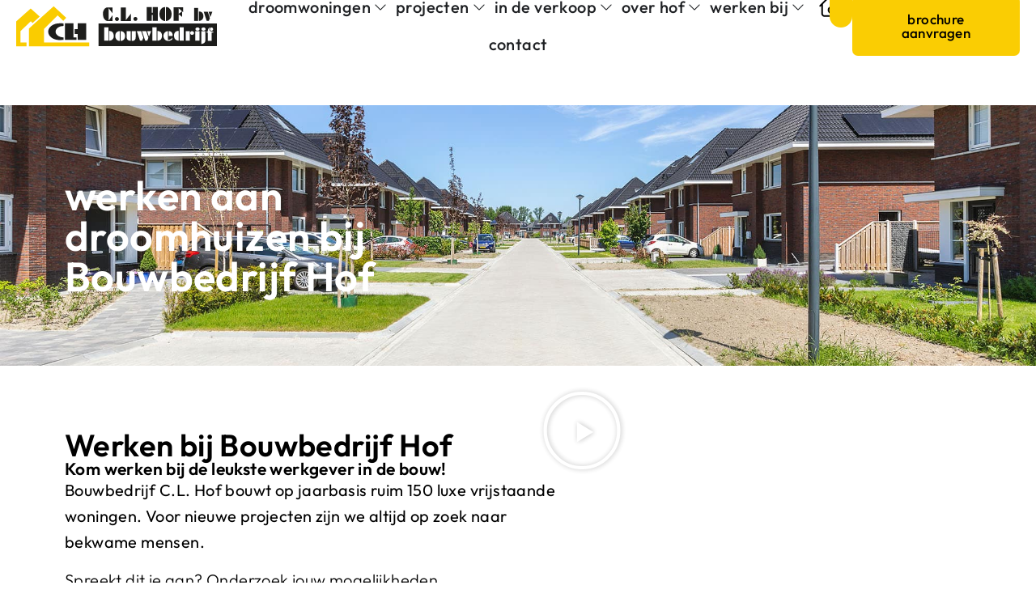

--- FILE ---
content_type: text/html; charset=UTF-8
request_url: https://www.bouwbedrijfhof.nl/werken-bij/
body_size: 73956
content:
<!doctype html>
<html lang="nl-NL" prefix="og: https://ogp.me/ns#">
<head><meta charset="UTF-8"><script>if(navigator.userAgent.match(/MSIE|Internet Explorer/i)||navigator.userAgent.match(/Trident\/7\..*?rv:11/i)){var href=document.location.href;if(!href.match(/[?&]nowprocket/)){if(href.indexOf("?")==-1){if(href.indexOf("#")==-1){document.location.href=href+"?nowprocket=1"}else{document.location.href=href.replace("#","?nowprocket=1#")}}else{if(href.indexOf("#")==-1){document.location.href=href+"&nowprocket=1"}else{document.location.href=href.replace("#","&nowprocket=1#")}}}}</script><script>(()=>{class RocketLazyLoadScripts{constructor(){this.v="2.0.4",this.userEvents=["keydown","keyup","mousedown","mouseup","mousemove","mouseover","mouseout","touchmove","touchstart","touchend","touchcancel","wheel","click","dblclick","input"],this.attributeEvents=["onblur","onclick","oncontextmenu","ondblclick","onfocus","onmousedown","onmouseenter","onmouseleave","onmousemove","onmouseout","onmouseover","onmouseup","onmousewheel","onscroll","onsubmit"]}async t(){this.i(),this.o(),/iP(ad|hone)/.test(navigator.userAgent)&&this.h(),this.u(),this.l(this),this.m(),this.k(this),this.p(this),this._(),await Promise.all([this.R(),this.L()]),this.lastBreath=Date.now(),this.S(this),this.P(),this.D(),this.O(),this.M(),await this.C(this.delayedScripts.normal),await this.C(this.delayedScripts.defer),await this.C(this.delayedScripts.async),await this.T(),await this.F(),await this.j(),await this.A(),window.dispatchEvent(new Event("rocket-allScriptsLoaded")),this.everythingLoaded=!0,this.lastTouchEnd&&await new Promise(t=>setTimeout(t,500-Date.now()+this.lastTouchEnd)),this.I(),this.H(),this.U(),this.W()}i(){this.CSPIssue=sessionStorage.getItem("rocketCSPIssue"),document.addEventListener("securitypolicyviolation",t=>{this.CSPIssue||"script-src-elem"!==t.violatedDirective||"data"!==t.blockedURI||(this.CSPIssue=!0,sessionStorage.setItem("rocketCSPIssue",!0))},{isRocket:!0})}o(){window.addEventListener("pageshow",t=>{this.persisted=t.persisted,this.realWindowLoadedFired=!0},{isRocket:!0}),window.addEventListener("pagehide",()=>{this.onFirstUserAction=null},{isRocket:!0})}h(){let t;function e(e){t=e}window.addEventListener("touchstart",e,{isRocket:!0}),window.addEventListener("touchend",function i(o){o.changedTouches[0]&&t.changedTouches[0]&&Math.abs(o.changedTouches[0].pageX-t.changedTouches[0].pageX)<10&&Math.abs(o.changedTouches[0].pageY-t.changedTouches[0].pageY)<10&&o.timeStamp-t.timeStamp<200&&(window.removeEventListener("touchstart",e,{isRocket:!0}),window.removeEventListener("touchend",i,{isRocket:!0}),"INPUT"===o.target.tagName&&"text"===o.target.type||(o.target.dispatchEvent(new TouchEvent("touchend",{target:o.target,bubbles:!0})),o.target.dispatchEvent(new MouseEvent("mouseover",{target:o.target,bubbles:!0})),o.target.dispatchEvent(new PointerEvent("click",{target:o.target,bubbles:!0,cancelable:!0,detail:1,clientX:o.changedTouches[0].clientX,clientY:o.changedTouches[0].clientY})),event.preventDefault()))},{isRocket:!0})}q(t){this.userActionTriggered||("mousemove"!==t.type||this.firstMousemoveIgnored?"keyup"===t.type||"mouseover"===t.type||"mouseout"===t.type||(this.userActionTriggered=!0,this.onFirstUserAction&&this.onFirstUserAction()):this.firstMousemoveIgnored=!0),"click"===t.type&&t.preventDefault(),t.stopPropagation(),t.stopImmediatePropagation(),"touchstart"===this.lastEvent&&"touchend"===t.type&&(this.lastTouchEnd=Date.now()),"click"===t.type&&(this.lastTouchEnd=0),this.lastEvent=t.type,t.composedPath&&t.composedPath()[0].getRootNode()instanceof ShadowRoot&&(t.rocketTarget=t.composedPath()[0]),this.savedUserEvents.push(t)}u(){this.savedUserEvents=[],this.userEventHandler=this.q.bind(this),this.userEvents.forEach(t=>window.addEventListener(t,this.userEventHandler,{passive:!1,isRocket:!0})),document.addEventListener("visibilitychange",this.userEventHandler,{isRocket:!0})}U(){this.userEvents.forEach(t=>window.removeEventListener(t,this.userEventHandler,{passive:!1,isRocket:!0})),document.removeEventListener("visibilitychange",this.userEventHandler,{isRocket:!0}),this.savedUserEvents.forEach(t=>{(t.rocketTarget||t.target).dispatchEvent(new window[t.constructor.name](t.type,t))})}m(){const t="return false",e=Array.from(this.attributeEvents,t=>"data-rocket-"+t),i="["+this.attributeEvents.join("],[")+"]",o="[data-rocket-"+this.attributeEvents.join("],[data-rocket-")+"]",s=(e,i,o)=>{o&&o!==t&&(e.setAttribute("data-rocket-"+i,o),e["rocket"+i]=new Function("event",o),e.setAttribute(i,t))};new MutationObserver(t=>{for(const n of t)"attributes"===n.type&&(n.attributeName.startsWith("data-rocket-")||this.everythingLoaded?n.attributeName.startsWith("data-rocket-")&&this.everythingLoaded&&this.N(n.target,n.attributeName.substring(12)):s(n.target,n.attributeName,n.target.getAttribute(n.attributeName))),"childList"===n.type&&n.addedNodes.forEach(t=>{if(t.nodeType===Node.ELEMENT_NODE)if(this.everythingLoaded)for(const i of[t,...t.querySelectorAll(o)])for(const t of i.getAttributeNames())e.includes(t)&&this.N(i,t.substring(12));else for(const e of[t,...t.querySelectorAll(i)])for(const t of e.getAttributeNames())this.attributeEvents.includes(t)&&s(e,t,e.getAttribute(t))})}).observe(document,{subtree:!0,childList:!0,attributeFilter:[...this.attributeEvents,...e]})}I(){this.attributeEvents.forEach(t=>{document.querySelectorAll("[data-rocket-"+t+"]").forEach(e=>{this.N(e,t)})})}N(t,e){const i=t.getAttribute("data-rocket-"+e);i&&(t.setAttribute(e,i),t.removeAttribute("data-rocket-"+e))}k(t){Object.defineProperty(HTMLElement.prototype,"onclick",{get(){return this.rocketonclick||null},set(e){this.rocketonclick=e,this.setAttribute(t.everythingLoaded?"onclick":"data-rocket-onclick","this.rocketonclick(event)")}})}S(t){function e(e,i){let o=e[i];e[i]=null,Object.defineProperty(e,i,{get:()=>o,set(s){t.everythingLoaded?o=s:e["rocket"+i]=o=s}})}e(document,"onreadystatechange"),e(window,"onload"),e(window,"onpageshow");try{Object.defineProperty(document,"readyState",{get:()=>t.rocketReadyState,set(e){t.rocketReadyState=e},configurable:!0}),document.readyState="loading"}catch(t){console.log("WPRocket DJE readyState conflict, bypassing")}}l(t){this.originalAddEventListener=EventTarget.prototype.addEventListener,this.originalRemoveEventListener=EventTarget.prototype.removeEventListener,this.savedEventListeners=[],EventTarget.prototype.addEventListener=function(e,i,o){o&&o.isRocket||!t.B(e,this)&&!t.userEvents.includes(e)||t.B(e,this)&&!t.userActionTriggered||e.startsWith("rocket-")||t.everythingLoaded?t.originalAddEventListener.call(this,e,i,o):(t.savedEventListeners.push({target:this,remove:!1,type:e,func:i,options:o}),"mouseenter"!==e&&"mouseleave"!==e||t.originalAddEventListener.call(this,e,t.savedUserEvents.push,o))},EventTarget.prototype.removeEventListener=function(e,i,o){o&&o.isRocket||!t.B(e,this)&&!t.userEvents.includes(e)||t.B(e,this)&&!t.userActionTriggered||e.startsWith("rocket-")||t.everythingLoaded?t.originalRemoveEventListener.call(this,e,i,o):t.savedEventListeners.push({target:this,remove:!0,type:e,func:i,options:o})}}J(t,e){this.savedEventListeners=this.savedEventListeners.filter(i=>{let o=i.type,s=i.target||window;return e!==o||t!==s||(this.B(o,s)&&(i.type="rocket-"+o),this.$(i),!1)})}H(){EventTarget.prototype.addEventListener=this.originalAddEventListener,EventTarget.prototype.removeEventListener=this.originalRemoveEventListener,this.savedEventListeners.forEach(t=>this.$(t))}$(t){t.remove?this.originalRemoveEventListener.call(t.target,t.type,t.func,t.options):this.originalAddEventListener.call(t.target,t.type,t.func,t.options)}p(t){let e;function i(e){return t.everythingLoaded?e:e.split(" ").map(t=>"load"===t||t.startsWith("load.")?"rocket-jquery-load":t).join(" ")}function o(o){function s(e){const s=o.fn[e];o.fn[e]=o.fn.init.prototype[e]=function(){return this[0]===window&&t.userActionTriggered&&("string"==typeof arguments[0]||arguments[0]instanceof String?arguments[0]=i(arguments[0]):"object"==typeof arguments[0]&&Object.keys(arguments[0]).forEach(t=>{const e=arguments[0][t];delete arguments[0][t],arguments[0][i(t)]=e})),s.apply(this,arguments),this}}if(o&&o.fn&&!t.allJQueries.includes(o)){const e={DOMContentLoaded:[],"rocket-DOMContentLoaded":[]};for(const t in e)document.addEventListener(t,()=>{e[t].forEach(t=>t())},{isRocket:!0});o.fn.ready=o.fn.init.prototype.ready=function(i){function s(){parseInt(o.fn.jquery)>2?setTimeout(()=>i.bind(document)(o)):i.bind(document)(o)}return"function"==typeof i&&(t.realDomReadyFired?!t.userActionTriggered||t.fauxDomReadyFired?s():e["rocket-DOMContentLoaded"].push(s):e.DOMContentLoaded.push(s)),o([])},s("on"),s("one"),s("off"),t.allJQueries.push(o)}e=o}t.allJQueries=[],o(window.jQuery),Object.defineProperty(window,"jQuery",{get:()=>e,set(t){o(t)}})}P(){const t=new Map;document.write=document.writeln=function(e){const i=document.currentScript,o=document.createRange(),s=i.parentElement;let n=t.get(i);void 0===n&&(n=i.nextSibling,t.set(i,n));const c=document.createDocumentFragment();o.setStart(c,0),c.appendChild(o.createContextualFragment(e)),s.insertBefore(c,n)}}async R(){return new Promise(t=>{this.userActionTriggered?t():this.onFirstUserAction=t})}async L(){return new Promise(t=>{document.addEventListener("DOMContentLoaded",()=>{this.realDomReadyFired=!0,t()},{isRocket:!0})})}async j(){return this.realWindowLoadedFired?Promise.resolve():new Promise(t=>{window.addEventListener("load",t,{isRocket:!0})})}M(){this.pendingScripts=[];this.scriptsMutationObserver=new MutationObserver(t=>{for(const e of t)e.addedNodes.forEach(t=>{"SCRIPT"!==t.tagName||t.noModule||t.isWPRocket||this.pendingScripts.push({script:t,promise:new Promise(e=>{const i=()=>{const i=this.pendingScripts.findIndex(e=>e.script===t);i>=0&&this.pendingScripts.splice(i,1),e()};t.addEventListener("load",i,{isRocket:!0}),t.addEventListener("error",i,{isRocket:!0}),setTimeout(i,1e3)})})})}),this.scriptsMutationObserver.observe(document,{childList:!0,subtree:!0})}async F(){await this.X(),this.pendingScripts.length?(await this.pendingScripts[0].promise,await this.F()):this.scriptsMutationObserver.disconnect()}D(){this.delayedScripts={normal:[],async:[],defer:[]},document.querySelectorAll("script[type$=rocketlazyloadscript]").forEach(t=>{t.hasAttribute("data-rocket-src")?t.hasAttribute("async")&&!1!==t.async?this.delayedScripts.async.push(t):t.hasAttribute("defer")&&!1!==t.defer||"module"===t.getAttribute("data-rocket-type")?this.delayedScripts.defer.push(t):this.delayedScripts.normal.push(t):this.delayedScripts.normal.push(t)})}async _(){await this.L();let t=[];document.querySelectorAll("script[type$=rocketlazyloadscript][data-rocket-src]").forEach(e=>{let i=e.getAttribute("data-rocket-src");if(i&&!i.startsWith("data:")){i.startsWith("//")&&(i=location.protocol+i);try{const o=new URL(i).origin;o!==location.origin&&t.push({src:o,crossOrigin:e.crossOrigin||"module"===e.getAttribute("data-rocket-type")})}catch(t){}}}),t=[...new Map(t.map(t=>[JSON.stringify(t),t])).values()],this.Y(t,"preconnect")}async G(t){if(await this.K(),!0!==t.noModule||!("noModule"in HTMLScriptElement.prototype))return new Promise(e=>{let i;function o(){(i||t).setAttribute("data-rocket-status","executed"),e()}try{if(navigator.userAgent.includes("Firefox/")||""===navigator.vendor||this.CSPIssue)i=document.createElement("script"),[...t.attributes].forEach(t=>{let e=t.nodeName;"type"!==e&&("data-rocket-type"===e&&(e="type"),"data-rocket-src"===e&&(e="src"),i.setAttribute(e,t.nodeValue))}),t.text&&(i.text=t.text),t.nonce&&(i.nonce=t.nonce),i.hasAttribute("src")?(i.addEventListener("load",o,{isRocket:!0}),i.addEventListener("error",()=>{i.setAttribute("data-rocket-status","failed-network"),e()},{isRocket:!0}),setTimeout(()=>{i.isConnected||e()},1)):(i.text=t.text,o()),i.isWPRocket=!0,t.parentNode.replaceChild(i,t);else{const i=t.getAttribute("data-rocket-type"),s=t.getAttribute("data-rocket-src");i?(t.type=i,t.removeAttribute("data-rocket-type")):t.removeAttribute("type"),t.addEventListener("load",o,{isRocket:!0}),t.addEventListener("error",i=>{this.CSPIssue&&i.target.src.startsWith("data:")?(console.log("WPRocket: CSP fallback activated"),t.removeAttribute("src"),this.G(t).then(e)):(t.setAttribute("data-rocket-status","failed-network"),e())},{isRocket:!0}),s?(t.fetchPriority="high",t.removeAttribute("data-rocket-src"),t.src=s):t.src="data:text/javascript;base64,"+window.btoa(unescape(encodeURIComponent(t.text)))}}catch(i){t.setAttribute("data-rocket-status","failed-transform"),e()}});t.setAttribute("data-rocket-status","skipped")}async C(t){const e=t.shift();return e?(e.isConnected&&await this.G(e),this.C(t)):Promise.resolve()}O(){this.Y([...this.delayedScripts.normal,...this.delayedScripts.defer,...this.delayedScripts.async],"preload")}Y(t,e){this.trash=this.trash||[];let i=!0;var o=document.createDocumentFragment();t.forEach(t=>{const s=t.getAttribute&&t.getAttribute("data-rocket-src")||t.src;if(s&&!s.startsWith("data:")){const n=document.createElement("link");n.href=s,n.rel=e,"preconnect"!==e&&(n.as="script",n.fetchPriority=i?"high":"low"),t.getAttribute&&"module"===t.getAttribute("data-rocket-type")&&(n.crossOrigin=!0),t.crossOrigin&&(n.crossOrigin=t.crossOrigin),t.integrity&&(n.integrity=t.integrity),t.nonce&&(n.nonce=t.nonce),o.appendChild(n),this.trash.push(n),i=!1}}),document.head.appendChild(o)}W(){this.trash.forEach(t=>t.remove())}async T(){try{document.readyState="interactive"}catch(t){}this.fauxDomReadyFired=!0;try{await this.K(),this.J(document,"readystatechange"),document.dispatchEvent(new Event("rocket-readystatechange")),await this.K(),document.rocketonreadystatechange&&document.rocketonreadystatechange(),await this.K(),this.J(document,"DOMContentLoaded"),document.dispatchEvent(new Event("rocket-DOMContentLoaded")),await this.K(),this.J(window,"DOMContentLoaded"),window.dispatchEvent(new Event("rocket-DOMContentLoaded"))}catch(t){console.error(t)}}async A(){try{document.readyState="complete"}catch(t){}try{await this.K(),this.J(document,"readystatechange"),document.dispatchEvent(new Event("rocket-readystatechange")),await this.K(),document.rocketonreadystatechange&&document.rocketonreadystatechange(),await this.K(),this.J(window,"load"),window.dispatchEvent(new Event("rocket-load")),await this.K(),window.rocketonload&&window.rocketonload(),await this.K(),this.allJQueries.forEach(t=>t(window).trigger("rocket-jquery-load")),await this.K(),this.J(window,"pageshow");const t=new Event("rocket-pageshow");t.persisted=this.persisted,window.dispatchEvent(t),await this.K(),window.rocketonpageshow&&window.rocketonpageshow({persisted:this.persisted})}catch(t){console.error(t)}}async K(){Date.now()-this.lastBreath>45&&(await this.X(),this.lastBreath=Date.now())}async X(){return document.hidden?new Promise(t=>setTimeout(t)):new Promise(t=>requestAnimationFrame(t))}B(t,e){return e===document&&"readystatechange"===t||(e===document&&"DOMContentLoaded"===t||(e===window&&"DOMContentLoaded"===t||(e===window&&"load"===t||e===window&&"pageshow"===t)))}static run(){(new RocketLazyLoadScripts).t()}}RocketLazyLoadScripts.run()})();</script>
	
	<meta name="viewport" content="width=device-width, initial-scale=1">
	<link rel="profile" href="https://gmpg.org/xfn/11">
	
<!-- Search Engine Optimization door Rank Math - https://rankmath.com/ -->
<title>werken-bij | Bouwbedrijf Hof</title>
<link data-rocket-prefetch href="https://www.googletagmanager.com" rel="dns-prefetch"><link rel="preload" data-rocket-preload as="image" href="https://www.bouwbedrijfhof.nl/wp-content/uploads/2023/04/Albatroslaan-omgeving.jpg" fetchpriority="high">
<meta name="description" content="Bouwbedrijf C.L. Hof bouwt op jaarbasis ruim 150 luxe vrijstaande woningen. Voor nieuwe projecten zijn we altijd op zoek naar bekwame mensen."/>
<meta name="robots" content="follow, index, max-snippet:-1, max-video-preview:-1, max-image-preview:large"/>
<link rel="canonical" href="https://www.bouwbedrijfhof.nl/werken-bij/" />
<meta property="og:locale" content="nl_NL" />
<meta property="og:type" content="article" />
<meta property="og:title" content="werken-bij | Bouwbedrijf Hof" />
<meta property="og:description" content="Bouwbedrijf C.L. Hof bouwt op jaarbasis ruim 150 luxe vrijstaande woningen. Voor nieuwe projecten zijn we altijd op zoek naar bekwame mensen." />
<meta property="og:url" content="https://www.bouwbedrijfhof.nl/werken-bij/" />
<meta property="og:site_name" content="Bouwbedrijf Hof" />
<meta property="article:publisher" content="https://www.facebook.com/bouwbedrijf.hof/" />
<meta property="og:updated_time" content="2025-12-11T08:56:20+01:00" />
<meta property="article:published_time" content="2020-09-04T06:49:58+02:00" />
<meta property="article:modified_time" content="2025-12-11T08:56:20+01:00" />
<meta name="twitter:card" content="summary_large_image" />
<meta name="twitter:title" content="werken-bij | Bouwbedrijf Hof" />
<meta name="twitter:description" content="Bouwbedrijf C.L. Hof bouwt op jaarbasis ruim 150 luxe vrijstaande woningen. Voor nieuwe projecten zijn we altijd op zoek naar bekwame mensen." />
<meta name="twitter:label1" content="Tijd om te lezen" />
<meta name="twitter:data1" content="Minder dan een minuut" />
<script type="application/ld+json" class="rank-math-schema">{"@context":"https://schema.org","@graph":[{"@type":"Place","@id":"https://www.bouwbedrijfhof.nl/#place","geo":{"@type":"GeoCoordinates","latitude":"52.694541004728336","longitude":" 5.2241388306868455"},"hasMap":"https://www.google.com/maps/search/?api=1&amp;query=52.694541004728336, 5.2241388306868455","address":{"@type":"PostalAddress","streetAddress":"Industrieweg 24B","addressLocality":"Grootebroek","addressRegion":"Noord-Holland","postalCode":"1613 KV","addressCountry":"Nederland"}},{"@type":["HomeAndConstructionBusiness","Organization"],"@id":"https://www.bouwbedrijfhof.nl/#organization","name":"Bouwbedrijf Hof","url":"https://hof2023-b.demo.impression.nl","sameAs":["https://www.facebook.com/bouwbedrijf.hof/"],"email":"info@bouwbedrijfhof.nl","address":{"@type":"PostalAddress","streetAddress":"Industrieweg 24B","addressLocality":"Grootebroek","addressRegion":"Noord-Holland","postalCode":"1613 KV","addressCountry":"Nederland"},"openingHours":["Monday,Tuesday,Wednesday,Thursday,Friday 08:00-17:00"],"location":{"@id":"https://www.bouwbedrijfhof.nl/#place"},"telephone":"0031228511204"},{"@type":"WebSite","@id":"https://www.bouwbedrijfhof.nl/#website","url":"https://www.bouwbedrijfhof.nl","name":"Bouwbedrijf Hof","publisher":{"@id":"https://www.bouwbedrijfhof.nl/#organization"},"inLanguage":"nl-NL"},{"@type":"BreadcrumbList","@id":"https://www.bouwbedrijfhof.nl/werken-bij/#breadcrumb","itemListElement":[{"@type":"ListItem","position":"1","item":{"@id":"https://hof2023-b.demo.impression.nl","name":"Home"}},{"@type":"ListItem","position":"2","item":{"@id":"https://www.bouwbedrijfhof.nl/werken-bij/","name":"werken-bij"}}]},{"@type":"WebPage","@id":"https://www.bouwbedrijfhof.nl/werken-bij/#webpage","url":"https://www.bouwbedrijfhof.nl/werken-bij/","name":"werken-bij | Bouwbedrijf Hof","datePublished":"2020-09-04T06:49:58+02:00","dateModified":"2025-12-11T08:56:20+01:00","isPartOf":{"@id":"https://www.bouwbedrijfhof.nl/#website"},"inLanguage":"nl-NL","breadcrumb":{"@id":"https://www.bouwbedrijfhof.nl/werken-bij/#breadcrumb"}},{"@type":"Person","@id":"https://www.bouwbedrijfhof.nl/author/bouwbedrijfhof/","name":"admin","url":"https://www.bouwbedrijfhof.nl/author/bouwbedrijfhof/","image":{"@type":"ImageObject","@id":"https://secure.gravatar.com/avatar/e2fea2c81025bcd67c38fc9c9cfbd21f79e5d9133b9422953b14075e988f581d?s=96&amp;d=mm&amp;r=g","url":"https://secure.gravatar.com/avatar/e2fea2c81025bcd67c38fc9c9cfbd21f79e5d9133b9422953b14075e988f581d?s=96&amp;d=mm&amp;r=g","caption":"admin","inLanguage":"nl-NL"},"worksFor":{"@id":"https://www.bouwbedrijfhof.nl/#organization"}},{"@type":"Article","headline":"werken-bij | Bouwbedrijf Hof","keywords":"werken","datePublished":"2020-09-04T06:49:58+02:00","dateModified":"2025-12-11T08:56:20+01:00","author":{"@id":"https://www.bouwbedrijfhof.nl/author/bouwbedrijfhof/","name":"admin"},"publisher":{"@id":"https://www.bouwbedrijfhof.nl/#organization"},"description":"Bouwbedrijf C.L. Hof bouwt op jaarbasis ruim 150 luxe vrijstaande woningen. Voor nieuwe projecten zijn we altijd op zoek naar bekwame mensen.","name":"werken-bij | Bouwbedrijf Hof","@id":"https://www.bouwbedrijfhof.nl/werken-bij/#richSnippet","isPartOf":{"@id":"https://www.bouwbedrijfhof.nl/werken-bij/#webpage"},"inLanguage":"nl-NL","mainEntityOfPage":{"@id":"https://www.bouwbedrijfhof.nl/werken-bij/#webpage"}}]}</script>
<!-- /Rank Math WordPress SEO plugin -->


<link rel="alternate" type="application/rss+xml" title="Bouwbedrijf Hof &raquo; feed" href="https://www.bouwbedrijfhof.nl/feed/" />
<link rel="alternate" type="application/rss+xml" title="Bouwbedrijf Hof &raquo; reacties feed" href="https://www.bouwbedrijfhof.nl/comments/feed/" />
<link rel="alternate" title="oEmbed (JSON)" type="application/json+oembed" href="https://www.bouwbedrijfhof.nl/wp-json/oembed/1.0/embed?url=https%3A%2F%2Fwww.bouwbedrijfhof.nl%2Fwerken-bij%2F" />
<link rel="alternate" title="oEmbed (XML)" type="text/xml+oembed" href="https://www.bouwbedrijfhof.nl/wp-json/oembed/1.0/embed?url=https%3A%2F%2Fwww.bouwbedrijfhof.nl%2Fwerken-bij%2F&#038;format=xml" />
<style id='wp-img-auto-sizes-contain-inline-css'>
img:is([sizes=auto i],[sizes^="auto," i]){contain-intrinsic-size:3000px 1500px}
/*# sourceURL=wp-img-auto-sizes-contain-inline-css */
</style>
<style id='wp-emoji-styles-inline-css'>

	img.wp-smiley, img.emoji {
		display: inline !important;
		border: none !important;
		box-shadow: none !important;
		height: 1em !important;
		width: 1em !important;
		margin: 0 0.07em !important;
		vertical-align: -0.1em !important;
		background: none !important;
		padding: 0 !important;
	}
/*# sourceURL=wp-emoji-styles-inline-css */
</style>
<link rel='stylesheet' id='wp-block-library-css' href='https://www.bouwbedrijfhof.nl/wp-includes/css/dist/block-library/style.min.css?ver=6.9' media='all' />
<link data-minify="1" rel='stylesheet' id='jet-engine-frontend-css' href='https://www.bouwbedrijfhof.nl/wp-content/cache/min/1/wp-content/plugins/jet-engine/assets/css/frontend.css?ver=1766074092' media='all' />
<style id='global-styles-inline-css'>
:root{--wp--preset--aspect-ratio--square: 1;--wp--preset--aspect-ratio--4-3: 4/3;--wp--preset--aspect-ratio--3-4: 3/4;--wp--preset--aspect-ratio--3-2: 3/2;--wp--preset--aspect-ratio--2-3: 2/3;--wp--preset--aspect-ratio--16-9: 16/9;--wp--preset--aspect-ratio--9-16: 9/16;--wp--preset--color--black: #000000;--wp--preset--color--cyan-bluish-gray: #abb8c3;--wp--preset--color--white: #ffffff;--wp--preset--color--pale-pink: #f78da7;--wp--preset--color--vivid-red: #cf2e2e;--wp--preset--color--luminous-vivid-orange: #ff6900;--wp--preset--color--luminous-vivid-amber: #fcb900;--wp--preset--color--light-green-cyan: #7bdcb5;--wp--preset--color--vivid-green-cyan: #00d084;--wp--preset--color--pale-cyan-blue: #8ed1fc;--wp--preset--color--vivid-cyan-blue: #0693e3;--wp--preset--color--vivid-purple: #9b51e0;--wp--preset--gradient--vivid-cyan-blue-to-vivid-purple: linear-gradient(135deg,rgb(6,147,227) 0%,rgb(155,81,224) 100%);--wp--preset--gradient--light-green-cyan-to-vivid-green-cyan: linear-gradient(135deg,rgb(122,220,180) 0%,rgb(0,208,130) 100%);--wp--preset--gradient--luminous-vivid-amber-to-luminous-vivid-orange: linear-gradient(135deg,rgb(252,185,0) 0%,rgb(255,105,0) 100%);--wp--preset--gradient--luminous-vivid-orange-to-vivid-red: linear-gradient(135deg,rgb(255,105,0) 0%,rgb(207,46,46) 100%);--wp--preset--gradient--very-light-gray-to-cyan-bluish-gray: linear-gradient(135deg,rgb(238,238,238) 0%,rgb(169,184,195) 100%);--wp--preset--gradient--cool-to-warm-spectrum: linear-gradient(135deg,rgb(74,234,220) 0%,rgb(151,120,209) 20%,rgb(207,42,186) 40%,rgb(238,44,130) 60%,rgb(251,105,98) 80%,rgb(254,248,76) 100%);--wp--preset--gradient--blush-light-purple: linear-gradient(135deg,rgb(255,206,236) 0%,rgb(152,150,240) 100%);--wp--preset--gradient--blush-bordeaux: linear-gradient(135deg,rgb(254,205,165) 0%,rgb(254,45,45) 50%,rgb(107,0,62) 100%);--wp--preset--gradient--luminous-dusk: linear-gradient(135deg,rgb(255,203,112) 0%,rgb(199,81,192) 50%,rgb(65,88,208) 100%);--wp--preset--gradient--pale-ocean: linear-gradient(135deg,rgb(255,245,203) 0%,rgb(182,227,212) 50%,rgb(51,167,181) 100%);--wp--preset--gradient--electric-grass: linear-gradient(135deg,rgb(202,248,128) 0%,rgb(113,206,126) 100%);--wp--preset--gradient--midnight: linear-gradient(135deg,rgb(2,3,129) 0%,rgb(40,116,252) 100%);--wp--preset--font-size--small: 13px;--wp--preset--font-size--medium: 20px;--wp--preset--font-size--large: 36px;--wp--preset--font-size--x-large: 42px;--wp--preset--spacing--20: 0.44rem;--wp--preset--spacing--30: 0.67rem;--wp--preset--spacing--40: 1rem;--wp--preset--spacing--50: 1.5rem;--wp--preset--spacing--60: 2.25rem;--wp--preset--spacing--70: 3.38rem;--wp--preset--spacing--80: 5.06rem;--wp--preset--shadow--natural: 6px 6px 9px rgba(0, 0, 0, 0.2);--wp--preset--shadow--deep: 12px 12px 50px rgba(0, 0, 0, 0.4);--wp--preset--shadow--sharp: 6px 6px 0px rgba(0, 0, 0, 0.2);--wp--preset--shadow--outlined: 6px 6px 0px -3px rgb(255, 255, 255), 6px 6px rgb(0, 0, 0);--wp--preset--shadow--crisp: 6px 6px 0px rgb(0, 0, 0);}:root { --wp--style--global--content-size: 800px;--wp--style--global--wide-size: 1200px; }:where(body) { margin: 0; }.wp-site-blocks > .alignleft { float: left; margin-right: 2em; }.wp-site-blocks > .alignright { float: right; margin-left: 2em; }.wp-site-blocks > .aligncenter { justify-content: center; margin-left: auto; margin-right: auto; }:where(.wp-site-blocks) > * { margin-block-start: 24px; margin-block-end: 0; }:where(.wp-site-blocks) > :first-child { margin-block-start: 0; }:where(.wp-site-blocks) > :last-child { margin-block-end: 0; }:root { --wp--style--block-gap: 24px; }:root :where(.is-layout-flow) > :first-child{margin-block-start: 0;}:root :where(.is-layout-flow) > :last-child{margin-block-end: 0;}:root :where(.is-layout-flow) > *{margin-block-start: 24px;margin-block-end: 0;}:root :where(.is-layout-constrained) > :first-child{margin-block-start: 0;}:root :where(.is-layout-constrained) > :last-child{margin-block-end: 0;}:root :where(.is-layout-constrained) > *{margin-block-start: 24px;margin-block-end: 0;}:root :where(.is-layout-flex){gap: 24px;}:root :where(.is-layout-grid){gap: 24px;}.is-layout-flow > .alignleft{float: left;margin-inline-start: 0;margin-inline-end: 2em;}.is-layout-flow > .alignright{float: right;margin-inline-start: 2em;margin-inline-end: 0;}.is-layout-flow > .aligncenter{margin-left: auto !important;margin-right: auto !important;}.is-layout-constrained > .alignleft{float: left;margin-inline-start: 0;margin-inline-end: 2em;}.is-layout-constrained > .alignright{float: right;margin-inline-start: 2em;margin-inline-end: 0;}.is-layout-constrained > .aligncenter{margin-left: auto !important;margin-right: auto !important;}.is-layout-constrained > :where(:not(.alignleft):not(.alignright):not(.alignfull)){max-width: var(--wp--style--global--content-size);margin-left: auto !important;margin-right: auto !important;}.is-layout-constrained > .alignwide{max-width: var(--wp--style--global--wide-size);}body .is-layout-flex{display: flex;}.is-layout-flex{flex-wrap: wrap;align-items: center;}.is-layout-flex > :is(*, div){margin: 0;}body .is-layout-grid{display: grid;}.is-layout-grid > :is(*, div){margin: 0;}body{padding-top: 0px;padding-right: 0px;padding-bottom: 0px;padding-left: 0px;}a:where(:not(.wp-element-button)){text-decoration: underline;}:root :where(.wp-element-button, .wp-block-button__link){background-color: #32373c;border-width: 0;color: #fff;font-family: inherit;font-size: inherit;font-style: inherit;font-weight: inherit;letter-spacing: inherit;line-height: inherit;padding-top: calc(0.667em + 2px);padding-right: calc(1.333em + 2px);padding-bottom: calc(0.667em + 2px);padding-left: calc(1.333em + 2px);text-decoration: none;text-transform: inherit;}.has-black-color{color: var(--wp--preset--color--black) !important;}.has-cyan-bluish-gray-color{color: var(--wp--preset--color--cyan-bluish-gray) !important;}.has-white-color{color: var(--wp--preset--color--white) !important;}.has-pale-pink-color{color: var(--wp--preset--color--pale-pink) !important;}.has-vivid-red-color{color: var(--wp--preset--color--vivid-red) !important;}.has-luminous-vivid-orange-color{color: var(--wp--preset--color--luminous-vivid-orange) !important;}.has-luminous-vivid-amber-color{color: var(--wp--preset--color--luminous-vivid-amber) !important;}.has-light-green-cyan-color{color: var(--wp--preset--color--light-green-cyan) !important;}.has-vivid-green-cyan-color{color: var(--wp--preset--color--vivid-green-cyan) !important;}.has-pale-cyan-blue-color{color: var(--wp--preset--color--pale-cyan-blue) !important;}.has-vivid-cyan-blue-color{color: var(--wp--preset--color--vivid-cyan-blue) !important;}.has-vivid-purple-color{color: var(--wp--preset--color--vivid-purple) !important;}.has-black-background-color{background-color: var(--wp--preset--color--black) !important;}.has-cyan-bluish-gray-background-color{background-color: var(--wp--preset--color--cyan-bluish-gray) !important;}.has-white-background-color{background-color: var(--wp--preset--color--white) !important;}.has-pale-pink-background-color{background-color: var(--wp--preset--color--pale-pink) !important;}.has-vivid-red-background-color{background-color: var(--wp--preset--color--vivid-red) !important;}.has-luminous-vivid-orange-background-color{background-color: var(--wp--preset--color--luminous-vivid-orange) !important;}.has-luminous-vivid-amber-background-color{background-color: var(--wp--preset--color--luminous-vivid-amber) !important;}.has-light-green-cyan-background-color{background-color: var(--wp--preset--color--light-green-cyan) !important;}.has-vivid-green-cyan-background-color{background-color: var(--wp--preset--color--vivid-green-cyan) !important;}.has-pale-cyan-blue-background-color{background-color: var(--wp--preset--color--pale-cyan-blue) !important;}.has-vivid-cyan-blue-background-color{background-color: var(--wp--preset--color--vivid-cyan-blue) !important;}.has-vivid-purple-background-color{background-color: var(--wp--preset--color--vivid-purple) !important;}.has-black-border-color{border-color: var(--wp--preset--color--black) !important;}.has-cyan-bluish-gray-border-color{border-color: var(--wp--preset--color--cyan-bluish-gray) !important;}.has-white-border-color{border-color: var(--wp--preset--color--white) !important;}.has-pale-pink-border-color{border-color: var(--wp--preset--color--pale-pink) !important;}.has-vivid-red-border-color{border-color: var(--wp--preset--color--vivid-red) !important;}.has-luminous-vivid-orange-border-color{border-color: var(--wp--preset--color--luminous-vivid-orange) !important;}.has-luminous-vivid-amber-border-color{border-color: var(--wp--preset--color--luminous-vivid-amber) !important;}.has-light-green-cyan-border-color{border-color: var(--wp--preset--color--light-green-cyan) !important;}.has-vivid-green-cyan-border-color{border-color: var(--wp--preset--color--vivid-green-cyan) !important;}.has-pale-cyan-blue-border-color{border-color: var(--wp--preset--color--pale-cyan-blue) !important;}.has-vivid-cyan-blue-border-color{border-color: var(--wp--preset--color--vivid-cyan-blue) !important;}.has-vivid-purple-border-color{border-color: var(--wp--preset--color--vivid-purple) !important;}.has-vivid-cyan-blue-to-vivid-purple-gradient-background{background: var(--wp--preset--gradient--vivid-cyan-blue-to-vivid-purple) !important;}.has-light-green-cyan-to-vivid-green-cyan-gradient-background{background: var(--wp--preset--gradient--light-green-cyan-to-vivid-green-cyan) !important;}.has-luminous-vivid-amber-to-luminous-vivid-orange-gradient-background{background: var(--wp--preset--gradient--luminous-vivid-amber-to-luminous-vivid-orange) !important;}.has-luminous-vivid-orange-to-vivid-red-gradient-background{background: var(--wp--preset--gradient--luminous-vivid-orange-to-vivid-red) !important;}.has-very-light-gray-to-cyan-bluish-gray-gradient-background{background: var(--wp--preset--gradient--very-light-gray-to-cyan-bluish-gray) !important;}.has-cool-to-warm-spectrum-gradient-background{background: var(--wp--preset--gradient--cool-to-warm-spectrum) !important;}.has-blush-light-purple-gradient-background{background: var(--wp--preset--gradient--blush-light-purple) !important;}.has-blush-bordeaux-gradient-background{background: var(--wp--preset--gradient--blush-bordeaux) !important;}.has-luminous-dusk-gradient-background{background: var(--wp--preset--gradient--luminous-dusk) !important;}.has-pale-ocean-gradient-background{background: var(--wp--preset--gradient--pale-ocean) !important;}.has-electric-grass-gradient-background{background: var(--wp--preset--gradient--electric-grass) !important;}.has-midnight-gradient-background{background: var(--wp--preset--gradient--midnight) !important;}.has-small-font-size{font-size: var(--wp--preset--font-size--small) !important;}.has-medium-font-size{font-size: var(--wp--preset--font-size--medium) !important;}.has-large-font-size{font-size: var(--wp--preset--font-size--large) !important;}.has-x-large-font-size{font-size: var(--wp--preset--font-size--x-large) !important;}
:root :where(.wp-block-pullquote){font-size: 1.5em;line-height: 1.6;}
/*# sourceURL=global-styles-inline-css */
</style>
<link rel='stylesheet' id='cmplz-general-css' href='https://www.bouwbedrijfhof.nl/wp-content/plugins/complianz-gdpr-premium/assets/css/cookieblocker.min.css?ver=1708591823' media='all' />
<link data-minify="1" rel='stylesheet' id='hello-elementor-css' href='https://www.bouwbedrijfhof.nl/wp-content/cache/min/1/wp-content/themes/hello-elementor/assets/css/reset.css?ver=1766074092' media='all' />
<link data-minify="1" rel='stylesheet' id='hello-elementor-theme-style-css' href='https://www.bouwbedrijfhof.nl/wp-content/cache/min/1/wp-content/themes/hello-elementor/assets/css/theme.css?ver=1766074092' media='all' />
<link data-minify="1" rel='stylesheet' id='hello-elementor-header-footer-css' href='https://www.bouwbedrijfhof.nl/wp-content/cache/min/1/wp-content/themes/hello-elementor/assets/css/header-footer.css?ver=1766074092' media='all' />
<link rel='stylesheet' id='e-animation-fadeIn-css' href='https://www.bouwbedrijfhof.nl/wp-content/plugins/elementor/assets/lib/animations/styles/fadeIn.min.css?ver=3.34.0' media='all' />
<link rel='stylesheet' id='e-sticky-css' href='https://www.bouwbedrijfhof.nl/wp-content/plugins/elementor-pro/assets/css/modules/sticky.min.css?ver=3.34.0' media='all' />
<link rel='stylesheet' id='e-motion-fx-css' href='https://www.bouwbedrijfhof.nl/wp-content/plugins/elementor-pro/assets/css/modules/motion-fx.min.css?ver=3.34.0' media='all' />
<link rel='stylesheet' id='elementor-frontend-css' href='https://www.bouwbedrijfhof.nl/wp-content/uploads/elementor/css/custom-frontend.min.css?ver=1768278993' media='all' />
<style id='elementor-frontend-inline-css'>
.elementor-kit-1700{--e-global-color-primary:#FACD03;--e-global-color-secondary:#000000;--e-global-color-text:#000000;--e-global-color-accent:#E9E9E9;--e-global-color-6c89e692:#4054B2;--e-global-color-142c25f6:#23A455;--e-global-color-7737d26b:#000;--e-global-color-3302fd40:#FFF;--e-global-color-281b4341:#6D6D6D;--e-global-color-6a1a096:#FACD03;--e-global-color-fec5075:#E9E9E9;--e-global-color-8c03a71:#9E9E9E;--e-global-color-5ce4e04:#1D1D1B;--e-global-color-5ac269a:#7A7A7A;--e-global-color-6d02ffd:#E9E9E9;--e-global-color-7e3cd49:#EDEEF7;--e-global-color-b04fd3a:#F9F9F9;--e-global-color-070275f:#001925;--e-global-color-5aedb21:#F6F6F6;--e-global-color-84d5334:#071923;--e-global-color-9c2b785:#F6B90D;--e-global-color-4a541a6:#FAFAFA;--e-global-typography-primary-font-family:"Hof huisstijl";--e-global-typography-primary-font-weight:600;--e-global-typography-secondary-font-family:"Hof huisstijl";--e-global-typography-secondary-font-weight:400;--e-global-typography-text-font-family:"Hof huisstijl";--e-global-typography-text-font-weight:400;--e-global-typography-accent-font-family:"Hof huisstijl";--e-global-typography-accent-font-weight:500;--e-global-typography-1b2f114-font-size:clamp(2.986rem, 1.2821rem + 5.4525vw, 5.61rem);--e-global-typography-1b2f114-font-weight:600;--e-global-typography-40f8339-font-size:clamp(2.488rem, 1.3705rem + 3.5761vw, 4.209rem);--e-global-typography-40f8339-font-weight:600;--e-global-typography-8d8aa07-font-size:clamp(2.074rem, 1.3708rem + 2.2504vw, 3.157rem);--e-global-typography-8d8aa07-font-weight:600;--e-global-typography-9179259-font-size:clamp(1.734rem, 1.3217rem + 1.3195vw, 2.369rem);--e-global-typography-9179259-font-weight:500;--e-global-typography-9d4cc19-font-size:clamp(1.44rem, 1.2212rem + 0.7003vw, 1.777rem);--e-global-typography-9d4cc19-font-weight:600;--e-global-typography-0b5cd1c-font-size:clamp(1.2rem, 1.1136rem + 0.2764vw, 1.333rem);--e-global-typography-0b5cd1c-font-weight:600;--e-global-typography-0db2b03-font-size:20px;--e-global-typography-0db2b03-font-weight:600;--e-global-typography-8edecf3-font-size:26px;--e-global-typography-8edecf3-font-weight:600;--e-global-typography-7bf7fd4-font-size:clamp(3.5rem, 2rem + 7vw, 7rem);--e-global-typography-7bf7fd4-font-weight:600;--e-global-typography-45ab8a6-font-size:18px;--e-global-typography-45ab8a6-font-weight:400;--e-global-typography-2beeb67-font-size:21px;--e-global-typography-2beeb67-font-weight:600;--e-global-typography-f8ef376-font-size:clamp(1.734rem, 1.3217rem + 1.3195vw, 2.369rem);--e-global-typography-f8ef376-font-weight:600;color:var( --e-global-color-secondary );font-family:"Hof huisstijl", Sans-serif;font-size:20px;font-weight:300;letter-spacing:0.4px;}.elementor-kit-1700 button,.elementor-kit-1700 input[type="button"],.elementor-kit-1700 input[type="submit"],.elementor-kit-1700 .elementor-button{background-color:var( --e-global-color-primary );font-size:17px;font-weight:500;color:var( --e-global-color-text );border-radius:7px 7px 7px 7px;padding:20px 30px 20px 30px;}.elementor-kit-1700 e-page-transition{background-color:#FFBC7D;}.elementor-kit-1700 a{color:var( --e-global-color-text );font-weight:500;}.elementor-kit-1700 a:hover{color:#FACD03;}.elementor-kit-1700 h1{color:var( --e-global-color-secondary );font-size:var( --e-global-typography-7bf7fd4-font-size );font-weight:var( --e-global-typography-7bf7fd4-font-weight );}.elementor-kit-1700 h2{color:var( --e-global-color-secondary );font-size:var( --e-global-typography-8d8aa07-font-size );font-weight:var( --e-global-typography-8d8aa07-font-weight );}.elementor-kit-1700 h3{color:var( --e-global-color-secondary );font-size:var( --e-global-typography-9179259-font-size );font-weight:var( --e-global-typography-9179259-font-weight );}.elementor-kit-1700 h4{color:var( --e-global-color-secondary );font-size:var( --e-global-typography-9d4cc19-font-size );font-weight:var( --e-global-typography-9d4cc19-font-weight );}.elementor-kit-1700 h5{color:var( --e-global-color-secondary );font-size:var( --e-global-typography-0b5cd1c-font-size );font-weight:var( --e-global-typography-0b5cd1c-font-weight );}.elementor-kit-1700 h6{color:var( --e-global-color-secondary );font-size:var( --e-global-typography-0b5cd1c-font-size );font-weight:var( --e-global-typography-0b5cd1c-font-weight );}.elementor-kit-1700 button:hover,.elementor-kit-1700 button:focus,.elementor-kit-1700 input[type="button"]:hover,.elementor-kit-1700 input[type="button"]:focus,.elementor-kit-1700 input[type="submit"]:hover,.elementor-kit-1700 input[type="submit"]:focus,.elementor-kit-1700 .elementor-button:hover,.elementor-kit-1700 .elementor-button:focus{color:var( --e-global-color-text );}.elementor-section.elementor-section-boxed > .elementor-container{max-width:1440px;}.e-con{--container-max-width:1440px;--container-default-padding-top:0px;--container-default-padding-right:0px;--container-default-padding-bottom:0px;--container-default-padding-left:0px;}.elementor-widget:not(:last-child){margin-block-end:20px;}.elementor-element{--widgets-spacing:20px 20px;--widgets-spacing-row:20px;--widgets-spacing-column:20px;}{}h1.entry-title{display:var(--page-title-display);}@media(max-width:1440px){.elementor-kit-1700{--e-global-typography-2beeb67-font-size:21px;}.elementor-kit-1700 h1{font-size:var( --e-global-typography-7bf7fd4-font-size );}.elementor-kit-1700 h2{font-size:var( --e-global-typography-8d8aa07-font-size );}.elementor-kit-1700 h3{font-size:var( --e-global-typography-9179259-font-size );}.elementor-kit-1700 h4{font-size:var( --e-global-typography-9d4cc19-font-size );}.elementor-kit-1700 h5{font-size:var( --e-global-typography-0b5cd1c-font-size );}.elementor-kit-1700 h6{font-size:var( --e-global-typography-0b5cd1c-font-size );}}@media(max-width:1024px){.elementor-kit-1700 h1{font-size:var( --e-global-typography-7bf7fd4-font-size );}.elementor-kit-1700 h2{font-size:var( --e-global-typography-8d8aa07-font-size );}.elementor-kit-1700 h3{font-size:var( --e-global-typography-9179259-font-size );}.elementor-kit-1700 h4{font-size:var( --e-global-typography-9d4cc19-font-size );}.elementor-kit-1700 h5{font-size:var( --e-global-typography-0b5cd1c-font-size );}.elementor-kit-1700 h6{font-size:var( --e-global-typography-0b5cd1c-font-size );}.elementor-section.elementor-section-boxed > .elementor-container{max-width:1024px;}.e-con{--container-max-width:1024px;}}@media(max-width:767px){.elementor-kit-1700 h1{font-size:var( --e-global-typography-7bf7fd4-font-size );}.elementor-kit-1700 h2{font-size:var( --e-global-typography-8d8aa07-font-size );}.elementor-kit-1700 h3{font-size:var( --e-global-typography-9179259-font-size );}.elementor-kit-1700 h4{font-size:var( --e-global-typography-9d4cc19-font-size );}.elementor-kit-1700 h5{font-size:var( --e-global-typography-0b5cd1c-font-size );}.elementor-kit-1700 h6{font-size:var( --e-global-typography-0b5cd1c-font-size );}.elementor-section.elementor-section-boxed > .elementor-container{max-width:767px;}.e-con{--container-max-width:767px;}}/* Start Custom Fonts CSS */@font-face {
	font-family: 'Hof huisstijl';
	font-style: normal;
	font-weight: 100;
	font-display: auto;
	src: url('https://www.bouwbedrijfhof.nl/wp-content/uploads/2025/12/outfit-v15-latin-100.woff2') format('woff2');
}
@font-face {
	font-family: 'Hof huisstijl';
	font-style: normal;
	font-weight: 200;
	font-display: auto;
	src: url('https://www.bouwbedrijfhof.nl/wp-content/uploads/2025/12/outfit-v15-latin-200.woff2') format('woff2');
}
@font-face {
	font-family: 'Hof huisstijl';
	font-style: normal;
	font-weight: 300;
	font-display: auto;
	src: url('https://www.bouwbedrijfhof.nl/wp-content/uploads/2025/12/outfit-v15-latin-300.woff2') format('woff2');
}
@font-face {
	font-family: 'Hof huisstijl';
	font-style: normal;
	font-weight: 400;
	font-display: auto;
	src: url('https://www.bouwbedrijfhof.nl/wp-content/uploads/2025/12/outfit-v15-latin-regular.woff2') format('woff2');
}
@font-face {
	font-family: 'Hof huisstijl';
	font-style: normal;
	font-weight: 500;
	font-display: auto;
	src: url('https://www.bouwbedrijfhof.nl/wp-content/uploads/2025/12/outfit-v15-latin-500.woff2') format('woff2');
}
@font-face {
	font-family: 'Hof huisstijl';
	font-style: normal;
	font-weight: 600;
	font-display: auto;
	src: url('https://www.bouwbedrijfhof.nl/wp-content/uploads/2025/12/outfit-v15-latin-600.woff2') format('woff2');
}
@font-face {
	font-family: 'Hof huisstijl';
	font-style: normal;
	font-weight: 700;
	font-display: auto;
	src: url('https://www.bouwbedrijfhof.nl/wp-content/uploads/2025/12/outfit-v15-latin-700.woff2') format('woff2');
}
@font-face {
	font-family: 'Hof huisstijl';
	font-style: normal;
	font-weight: 800;
	font-display: auto;
	src: url('https://www.bouwbedrijfhof.nl/wp-content/uploads/2025/12/outfit-v15-latin-800.woff2') format('woff2');
}
@font-face {
	font-family: 'Hof huisstijl';
	font-style: normal;
	font-weight: 900;
	font-display: auto;
	src: url('https://www.bouwbedrijfhof.nl/wp-content/uploads/2025/12/outfit-v15-latin-900.woff2') format('woff2');
}
/* End Custom Fonts CSS */
.elementor-8214 .elementor-element.elementor-element-04ccf3b{--display:flex;--flex-direction:row;--container-widget-width:calc( ( 1 - var( --container-widget-flex-grow ) ) * 100% );--container-widget-height:100%;--container-widget-flex-grow:1;--container-widget-align-self:stretch;--flex-wrap-mobile:wrap;--align-items:stretch;--gap:10px 10px;--row-gap:10px;--column-gap:10px;--overflow:hidden;--overlay-opacity:0.68;--margin-top:0px;--margin-bottom:0px;--margin-left:0px;--margin-right:0px;--padding-top:0px;--padding-bottom:0px;--padding-left:0px;--padding-right:0px;}.elementor-8214 .elementor-element.elementor-element-04ccf3b:not(.elementor-motion-effects-element-type-background), .elementor-8214 .elementor-element.elementor-element-04ccf3b > .elementor-motion-effects-container > .elementor-motion-effects-layer{background-color:var( --e-global-color-84d5334 );background-image:url("https://www.bouwbedrijfhof.nl/wp-content/uploads/2023/04/Albatroslaan-omgeving.jpg");background-position:center center;background-size:cover;}.elementor-8214 .elementor-element.elementor-element-04ccf3b::before, .elementor-8214 .elementor-element.elementor-element-04ccf3b > .elementor-background-video-container::before, .elementor-8214 .elementor-element.elementor-element-04ccf3b > .e-con-inner > .elementor-background-video-container::before, .elementor-8214 .elementor-element.elementor-element-04ccf3b > .elementor-background-slideshow::before, .elementor-8214 .elementor-element.elementor-element-04ccf3b > .e-con-inner > .elementor-background-slideshow::before, .elementor-8214 .elementor-element.elementor-element-04ccf3b > .elementor-motion-effects-container > .elementor-motion-effects-layer::before{background-color:var( --e-global-color-84d5334 );background-image:url("https://www.bouwbedrijfhof.nl/wp-content/uploads/2023/03/hof-bouwbedrijf-lijn-03-1.svg");--background-overlay:'';background-position:-8px -132px;background-repeat:repeat;background-size:20% auto;}.elementor-8214 .elementor-element.elementor-element-b3b210b{--display:flex;--justify-content:center;--padding-top:0%;--padding-bottom:0%;--padding-left:0%;--padding-right:0%;}.elementor-8214 .elementor-element.elementor-element-93e0904 .elementor-heading-title{color:#FFFFFF;}.elementor-8214 .elementor-element.elementor-element-dea10cf{--display:flex;--flex-direction:row;--container-widget-width:calc( ( 1 - var( --container-widget-flex-grow ) ) * 100% );--container-widget-height:100%;--container-widget-flex-grow:1;--container-widget-align-self:stretch;--flex-wrap-mobile:wrap;--align-items:stretch;--gap:60px 60px;--row-gap:60px;--column-gap:60px;--overflow:hidden;--margin-top:0px;--margin-bottom:0px;--margin-left:0px;--margin-right:0px;--padding-top:0px;--padding-bottom:0px;--padding-left:0px;--padding-right:0px;--z-index:1;}.elementor-8214 .elementor-element.elementor-element-3b11609{--display:flex;--padding-top:0px;--padding-bottom:0px;--padding-left:0px;--padding-right:0px;}.elementor-8214 .elementor-element.elementor-element-b47c78a{text-align:start;}.elementor-8214 .elementor-element.elementor-element-b47c78a .elementor-heading-title{font-size:var( --e-global-typography-f8ef376-font-size );font-weight:var( --e-global-typography-f8ef376-font-weight );}.elementor-8214 .elementor-element.elementor-element-3076457{text-align:start;}.elementor-8214 .elementor-element.elementor-element-3076457 .elementor-heading-title{font-size:var( --e-global-typography-2beeb67-font-size );font-weight:var( --e-global-typography-2beeb67-font-weight );}.elementor-8214 .elementor-element.elementor-element-c8cefe9{font-size:20px;line-height:32px;}.elementor-8214 .elementor-element.elementor-element-253fe1b{text-align:start;}.elementor-8214 .elementor-element.elementor-element-253fe1b .elementor-heading-title{font-size:var( --e-global-typography-2beeb67-font-size );font-weight:var( --e-global-typography-2beeb67-font-weight );}.elementor-8214 .elementor-element.elementor-element-cf86064 .elementor-icon-list-icon i{color:var( --e-global-color-9c2b785 );transition:color 0.3s;}.elementor-8214 .elementor-element.elementor-element-cf86064 .elementor-icon-list-icon svg{fill:var( --e-global-color-9c2b785 );transition:fill 0.3s;}.elementor-8214 .elementor-element.elementor-element-cf86064{--e-icon-list-icon-size:20px;--icon-vertical-offset:0px;}.elementor-8214 .elementor-element.elementor-element-cf86064 .elementor-icon-list-item > .elementor-icon-list-text, .elementor-8214 .elementor-element.elementor-element-cf86064 .elementor-icon-list-item > a{font-size:22px;font-weight:300;}.elementor-8214 .elementor-element.elementor-element-cf86064 .elementor-icon-list-text{transition:color 0.3s;}.elementor-8214 .elementor-element.elementor-element-37f0051{--display:flex;}.elementor-8214 .elementor-element.elementor-element-ecc012f .elementor-wrapper{--video-aspect-ratio:1.33333;}.elementor-8214 .elementor-element.elementor-element-f2036d4{--display:flex;--flex-direction:column;--container-widget-width:calc( ( 1 - var( --container-widget-flex-grow ) ) * 100% );--container-widget-height:initial;--container-widget-flex-grow:0;--container-widget-align-self:initial;--flex-wrap-mobile:wrap;--align-items:stretch;--gap:30px 30px;--row-gap:30px;--column-gap:30px;--margin-top:0px;--margin-bottom:0px;--margin-left:0px;--margin-right:0px;}.elementor-8214 .elementor-element.elementor-element-38af0d1{text-align:center;}.elementor-8214 .elementor-element.elementor-element-38af0d1 .elementor-heading-title{font-size:var( --e-global-typography-f8ef376-font-size );font-weight:var( --e-global-typography-f8ef376-font-weight );}.elementor-8214 .elementor-element.elementor-element-71c138e > .elementor-widget-container > .jet-listing-grid > .jet-listing-grid__items, .elementor-8214 .elementor-element.elementor-element-71c138e > .jet-listing-grid > .jet-listing-grid__items{--columns:3;}.elementor-8214 .elementor-element.elementor-element-2a636fb{--display:flex;--flex-direction:row;--container-widget-width:calc( ( 1 - var( --container-widget-flex-grow ) ) * 100% );--container-widget-height:100%;--container-widget-flex-grow:1;--container-widget-align-self:stretch;--flex-wrap-mobile:wrap;--align-items:stretch;--gap:10px 10px;--row-gap:10px;--column-gap:10px;--padding-top:0px;--padding-bottom:0px;--padding-left:0px;--padding-right:0px;}.elementor-8214 .elementor-element.elementor-element-f35405d{--display:flex;}.elementor-8214 .elementor-element.elementor-element-a7fc2af > .elementor-widget-container{margin:0px 0px 0px 0px;}.elementor-8214 .elementor-element.elementor-element-a7fc2af{text-align:center;font-size:25px;}:root{--page-title-display:none;}@media(min-width:768px){.elementor-8214 .elementor-element.elementor-element-3b11609{--width:54.861%;}.elementor-8214 .elementor-element.elementor-element-37f0051{--width:45.139%;}}@media(max-width:1440px) and (min-width:768px){.elementor-8214 .elementor-element.elementor-element-3b11609{--width:60%;}.elementor-8214 .elementor-element.elementor-element-2a636fb{--content-width:619px;}}@media(max-width:1024px) and (min-width:768px){.elementor-8214 .elementor-element.elementor-element-3b11609{--width:100%;}.elementor-8214 .elementor-element.elementor-element-37f0051{--width:100%;}}@media(max-width:1440px){.elementor-8214 .elementor-element.elementor-element-b3b210b{--margin-top:0px;--margin-bottom:0px;--margin-left:0px;--margin-right:0px;}.elementor-8214 .elementor-element.elementor-element-3b11609{--padding-top:0px;--padding-bottom:0px;--padding-left:0px;--padding-right:0px;}.elementor-8214 .elementor-element.elementor-element-b47c78a .elementor-heading-title{font-size:var( --e-global-typography-f8ef376-font-size );}.elementor-8214 .elementor-element.elementor-element-3076457 .elementor-heading-title{font-size:var( --e-global-typography-2beeb67-font-size );}.elementor-8214 .elementor-element.elementor-element-253fe1b .elementor-heading-title{font-size:var( --e-global-typography-2beeb67-font-size );}.elementor-8214 .elementor-element.elementor-element-37f0051{--margin-top:0px;--margin-bottom:0px;--margin-left:0px;--margin-right:0px;--padding-top:0px;--padding-bottom:0px;--padding-left:0px;--padding-right:0px;}.elementor-8214 .elementor-element.elementor-element-38af0d1 .elementor-heading-title{font-size:var( --e-global-typography-f8ef376-font-size );}}@media(max-width:1024px){.elementor-8214 .elementor-element.elementor-element-04ccf3b{--min-height:288px;--margin-top:0px;--margin-bottom:0px;--margin-left:0px;--margin-right:0px;}.elementor-8214 .elementor-element.elementor-element-04ccf3b::before, .elementor-8214 .elementor-element.elementor-element-04ccf3b > .elementor-background-video-container::before, .elementor-8214 .elementor-element.elementor-element-04ccf3b > .e-con-inner > .elementor-background-video-container::before, .elementor-8214 .elementor-element.elementor-element-04ccf3b > .elementor-background-slideshow::before, .elementor-8214 .elementor-element.elementor-element-04ccf3b > .e-con-inner > .elementor-background-slideshow::before, .elementor-8214 .elementor-element.elementor-element-04ccf3b > .elementor-motion-effects-container > .elementor-motion-effects-layer::before{background-position:0px 0px;}.elementor-8214 .elementor-element.elementor-element-dea10cf{--flex-direction:column-reverse;--container-widget-width:100%;--container-widget-height:initial;--container-widget-flex-grow:0;--container-widget-align-self:initial;--flex-wrap-mobile:wrap;--margin-top:0px;--margin-bottom:0px;--margin-left:0px;--margin-right:0px;}.elementor-8214 .elementor-element.elementor-element-3b11609{--gap:20px 20px;--row-gap:20px;--column-gap:20px;--margin-top:0px;--margin-bottom:0px;--margin-left:0px;--margin-right:0px;--padding-top:0px;--padding-bottom:0px;--padding-left:0px;--padding-right:0px;}.elementor-8214 .elementor-element.elementor-element-b47c78a .elementor-heading-title{font-size:var( --e-global-typography-f8ef376-font-size );}.elementor-8214 .elementor-element.elementor-element-3076457 .elementor-heading-title{font-size:var( --e-global-typography-2beeb67-font-size );}.elementor-8214 .elementor-element.elementor-element-c8cefe9 > .elementor-widget-container{padding:0px 0px 0px 0px;}.elementor-8214 .elementor-element.elementor-element-c8cefe9{text-align:start;}.elementor-8214 .elementor-element.elementor-element-253fe1b .elementor-heading-title{font-size:var( --e-global-typography-2beeb67-font-size );}.elementor-8214 .elementor-element.elementor-element-37f0051{--margin-top:0px;--margin-bottom:0px;--margin-left:0px;--margin-right:0px;}.elementor-8214 .elementor-element.elementor-element-f2036d4{--margin-top:0px;--margin-bottom:0px;--margin-left:0px;--margin-right:0px;}.elementor-8214 .elementor-element.elementor-element-38af0d1 .elementor-heading-title{font-size:var( --e-global-typography-f8ef376-font-size );}}@media(max-width:767px){.elementor-8214 .elementor-element.elementor-element-04ccf3b{--min-height:169px;--margin-top:0px;--margin-bottom:0px;--margin-left:0px;--margin-right:0px;}.elementor-8214 .elementor-element.elementor-element-04ccf3b::before, .elementor-8214 .elementor-element.elementor-element-04ccf3b > .elementor-background-video-container::before, .elementor-8214 .elementor-element.elementor-element-04ccf3b > .e-con-inner > .elementor-background-video-container::before, .elementor-8214 .elementor-element.elementor-element-04ccf3b > .elementor-background-slideshow::before, .elementor-8214 .elementor-element.elementor-element-04ccf3b > .e-con-inner > .elementor-background-slideshow::before, .elementor-8214 .elementor-element.elementor-element-04ccf3b > .elementor-motion-effects-container > .elementor-motion-effects-layer::before{background-position:0px 0px;}.elementor-8214 .elementor-element.elementor-element-b3b210b{--margin-top:0px;--margin-bottom:0px;--margin-left:0px;--margin-right:0px;--padding-top:0%;--padding-bottom:0%;--padding-left:0%;--padding-right:0%;}.elementor-8214 .elementor-element.elementor-element-dea10cf{--margin-top:0px;--margin-bottom:0px;--margin-left:0px;--margin-right:0px;--padding-top:0px;--padding-bottom:0px;--padding-left:0px;--padding-right:0px;}.elementor-8214 .elementor-element.elementor-element-3b11609{--margin-top:0px;--margin-bottom:0px;--margin-left:0px;--margin-right:0px;--padding-top:0px;--padding-bottom:0px;--padding-left:0px;--padding-right:0px;}.elementor-8214 .elementor-element.elementor-element-b47c78a{text-align:start;}.elementor-8214 .elementor-element.elementor-element-b47c78a .elementor-heading-title{font-size:var( --e-global-typography-f8ef376-font-size );}.elementor-8214 .elementor-element.elementor-element-3076457{text-align:start;}.elementor-8214 .elementor-element.elementor-element-3076457 .elementor-heading-title{font-size:var( --e-global-typography-2beeb67-font-size );}.elementor-8214 .elementor-element.elementor-element-c8cefe9 > .elementor-widget-container{padding:0px 0px 0px 0px;}.elementor-8214 .elementor-element.elementor-element-c8cefe9{text-align:start;}.elementor-8214 .elementor-element.elementor-element-253fe1b{text-align:start;}.elementor-8214 .elementor-element.elementor-element-253fe1b .elementor-heading-title{font-size:var( --e-global-typography-2beeb67-font-size );}.elementor-8214 .elementor-element.elementor-element-f2036d4{--padding-top:0px;--padding-bottom:0px;--padding-left:0px;--padding-right:0px;}.elementor-8214 .elementor-element.elementor-element-38af0d1 .elementor-heading-title{font-size:var( --e-global-typography-f8ef376-font-size );}.elementor-8214 .elementor-element.elementor-element-2a636fb{--content-width:300px;--padding-top:0px;--padding-bottom:0px;--padding-left:0px;--padding-right:0px;}.elementor-8214 .elementor-element.elementor-element-a7fc2af{font-size:21px;}}
.elementor-41984 .elementor-element.elementor-element-9bdc6da{--display:flex;--gap:5px 5px;--row-gap:5px;--column-gap:5px;--overlay-opacity:0.79;--padding-top:3em;--padding-bottom:3em;--padding-left:3em;--padding-right:3em;}.elementor-41984 .elementor-element.elementor-element-9bdc6da::before, .elementor-41984 .elementor-element.elementor-element-9bdc6da > .elementor-background-video-container::before, .elementor-41984 .elementor-element.elementor-element-9bdc6da > .e-con-inner > .elementor-background-video-container::before, .elementor-41984 .elementor-element.elementor-element-9bdc6da > .elementor-background-slideshow::before, .elementor-41984 .elementor-element.elementor-element-9bdc6da > .e-con-inner > .elementor-background-slideshow::before, .elementor-41984 .elementor-element.elementor-element-9bdc6da > .elementor-motion-effects-container > .elementor-motion-effects-layer::before{background-color:var( --e-global-color-84d5334 );background-image:url("https://www.bouwbedrijfhof.nl/wp-content/uploads/2023/03/hof-bouwbedrijf-lijn-03-1.svg");--background-overlay:'';background-repeat:repeat;background-size:28% auto;}.elementor-41984 .elementor-element.elementor-element-9bdc6da:not(.elementor-motion-effects-element-type-background), .elementor-41984 .elementor-element.elementor-element-9bdc6da > .elementor-motion-effects-container > .elementor-motion-effects-layer{background-position:center center;background-repeat:no-repeat;background-size:cover;}.elementor-41984 .elementor-element.elementor-element-7cd45b7 .elementor-heading-title{font-size:var( --e-global-typography-9d4cc19-font-size );font-weight:var( --e-global-typography-9d4cc19-font-weight );color:#FFFFFF;}.elementor-41984 .elementor-element.elementor-element-803e0dc .elementor-heading-title{font-size:var( --e-global-typography-9d4cc19-font-size );font-weight:var( --e-global-typography-9d4cc19-font-weight );color:var( --e-global-color-primary );}.elementor-41984 .elementor-element.elementor-element-8ac529d{--display:flex;--gap:0px 0px;--row-gap:0px;--column-gap:0px;--margin-top:30px;--margin-bottom:30px;--margin-left:0px;--margin-right:0px;}.elementor-41984 .elementor-element.elementor-element-7c695b8 .jet-listing-dynamic-field__content{color:#FFFFFF;font-size:18px;text-align:left;}.elementor-41984 .elementor-element.elementor-element-7c695b8 .jet-listing-dynamic-field .jet-listing-dynamic-field__inline-wrap{width:auto;}.elementor-41984 .elementor-element.elementor-element-7c695b8 .jet-listing-dynamic-field .jet-listing-dynamic-field__content{width:auto;}.elementor-41984 .elementor-element.elementor-element-7c695b8 .jet-listing-dynamic-field{justify-content:flex-start;}.elementor-41984 .elementor-element.elementor-element-7c695b8 .jet-listing-dynamic-field__icon{color:#FFFFFF;font-size:16px;}.elementor-41984 .elementor-element.elementor-element-7c695b8 .jet-listing-dynamic-field__icon :is(svg, path){fill:#FFFFFF;}body:not(.rtl) .elementor-41984 .elementor-element.elementor-element-7c695b8 .jet-listing-dynamic-field__icon{margin-right:12px;}body.rtl .elementor-41984 .elementor-element.elementor-element-7c695b8 .jet-listing-dynamic-field__icon{margin-left:12px;}.elementor-41984 .elementor-element.elementor-element-bf75286 > .elementor-widget-container{margin:0px 0px 0px -3px;}.elementor-41984 .elementor-element.elementor-element-bf75286 .elementor-icon-list-icon i{color:#FFFFFF;transition:color 0.3s;}.elementor-41984 .elementor-element.elementor-element-bf75286 .elementor-icon-list-icon svg{fill:#FFFFFF;transition:fill 0.3s;}.elementor-41984 .elementor-element.elementor-element-bf75286{--e-icon-list-icon-size:21px;--icon-vertical-offset:0px;}.elementor-41984 .elementor-element.elementor-element-bf75286 .elementor-icon-list-icon{padding-inline-end:0px;}.elementor-41984 .elementor-element.elementor-element-bf75286 .elementor-icon-list-item > .elementor-icon-list-text, .elementor-41984 .elementor-element.elementor-element-bf75286 .elementor-icon-list-item > a{font-size:18px;}.elementor-41984 .elementor-element.elementor-element-bf75286 .elementor-icon-list-text{color:#FFFFFF;transition:color 0.3s;}.elementor-41984 .elementor-element.elementor-element-2e9d02f .jet-listing-dynamic-field__content{color:#FFFFFF;font-size:18px;text-align:left;}.elementor-41984 .elementor-element.elementor-element-2e9d02f .jet-listing-dynamic-field .jet-listing-dynamic-field__inline-wrap{width:auto;}.elementor-41984 .elementor-element.elementor-element-2e9d02f .jet-listing-dynamic-field .jet-listing-dynamic-field__content{width:auto;}.elementor-41984 .elementor-element.elementor-element-2e9d02f .jet-listing-dynamic-field{justify-content:flex-start;}.elementor-41984 .elementor-element.elementor-element-2e9d02f .jet-listing-dynamic-field__icon{color:#FFFFFF;font-size:19px;}.elementor-41984 .elementor-element.elementor-element-2e9d02f .jet-listing-dynamic-field__icon :is(svg, path){fill:#FFFFFF;}body:not(.rtl) .elementor-41984 .elementor-element.elementor-element-2e9d02f .jet-listing-dynamic-field__icon{margin-right:8px;}body.rtl .elementor-41984 .elementor-element.elementor-element-2e9d02f .jet-listing-dynamic-field__icon{margin-left:8px;}.elementor-41984 .elementor-element.elementor-element-2481747{--display:flex;}.jet-listing-item.single-jet-engine.elementor-page-41984 > .elementor{width:453px;margin-left:auto;margin-right:auto;}@media(max-width:1440px){.elementor-41984 .elementor-element.elementor-element-7cd45b7 .elementor-heading-title{font-size:var( --e-global-typography-9d4cc19-font-size );}.elementor-41984 .elementor-element.elementor-element-803e0dc .elementor-heading-title{font-size:var( --e-global-typography-9d4cc19-font-size );}}@media(max-width:1024px){.elementor-41984 .elementor-element.elementor-element-7cd45b7 .elementor-heading-title{font-size:var( --e-global-typography-9d4cc19-font-size );}.elementor-41984 .elementor-element.elementor-element-803e0dc .elementor-heading-title{font-size:var( --e-global-typography-9d4cc19-font-size );}}@media(max-width:767px){.elementor-41984 .elementor-element.elementor-element-7cd45b7 .elementor-heading-title{font-size:var( --e-global-typography-9d4cc19-font-size );}.elementor-41984 .elementor-element.elementor-element-803e0dc .elementor-heading-title{font-size:var( --e-global-typography-9d4cc19-font-size );}}
.elementor-40113 .elementor-element.elementor-element-280d324{--display:flex;--min-height:1px;--flex-direction:column;--container-widget-width:100%;--container-widget-height:initial;--container-widget-flex-grow:0;--container-widget-align-self:initial;--flex-wrap-mobile:wrap;}.elementor-40113 .elementor-element.elementor-element-f87fe6b{--display:flex;--flex-direction:row;--container-widget-width:calc( ( 1 - var( --container-widget-flex-grow ) ) * 100% );--container-widget-height:100%;--container-widget-flex-grow:1;--container-widget-align-self:stretch;--flex-wrap-mobile:wrap;--justify-content:center;--align-items:center;--gap:10px 10px;--row-gap:10px;--column-gap:10px;border-style:none;--border-style:none;--margin-top:0px;--margin-bottom:0px;--margin-left:0px;--margin-right:0px;--padding-top:0em;--padding-bottom:0em;--padding-left:1em;--padding-right:1em;--z-index:99;}.elementor-40113 .elementor-element.elementor-element-f87fe6b:hover::before, .elementor-40113 .elementor-element.elementor-element-f87fe6b:hover > .elementor-background-video-container::before, .elementor-40113 .elementor-element.elementor-element-f87fe6b:hover > .e-con-inner > .elementor-background-video-container::before, .elementor-40113 .elementor-element.elementor-element-f87fe6b > .elementor-background-slideshow:hover::before, .elementor-40113 .elementor-element.elementor-element-f87fe6b > .e-con-inner > .elementor-background-slideshow:hover::before{--background-overlay:'';}.elementor-40113 .elementor-element.elementor-element-f87fe6b:hover{--overlay-opacity:0;}.elementor-40113 .elementor-element.elementor-element-53537df{--display:flex;--justify-content:center;--align-items:flex-start;--container-widget-width:calc( ( 1 - var( --container-widget-flex-grow ) ) * 100% );--margin-top:0vw;--margin-bottom:0vw;--margin-left:0vw;--margin-right:0vw;--padding-top:0px;--padding-bottom:0px;--padding-left:0px;--padding-right:0px;}.elementor-40113 .elementor-element.elementor-element-1077977 > .elementor-widget-container{margin:0px 0px 0px 0px;padding:0px 0px 0px 0px;}.elementor-40113 .elementor-element.elementor-element-1077977 .elementor-widget-container{--e-transform-origin-x:left;--e-transform-origin-y:center;}.elementor-40113 .elementor-element.elementor-element-1077977{text-align:start;}.elementor-40113 .elementor-element.elementor-element-1077977 img{width:300px;height:73px;}.elementor-40113 .elementor-element.elementor-element-2ba43ad{--display:flex;--justify-content:center;--align-items:center;--container-widget-width:calc( ( 1 - var( --container-widget-flex-grow ) ) * 100% );--margin-top:0px;--margin-bottom:0px;--margin-left:0px;--margin-right:0px;--padding-top:0px;--padding-bottom:0px;--padding-left:0px;--padding-right:0px;}.elementor-40113 .elementor-element.elementor-element-2ba43ad.e-con{--flex-grow:0;--flex-shrink:0;}.elementor-40113 .elementor-element.elementor-element-5e3e14d{--display:flex;}.elementor-40113 .elementor-element.elementor-element-5e3e14d:not(.elementor-motion-effects-element-type-background), .elementor-40113 .elementor-element.elementor-element-5e3e14d > .elementor-motion-effects-container > .elementor-motion-effects-layer{background-color:#FFFFFF00;}.elementor-40113 .elementor-element.elementor-element-08cc769{--display:flex;--justify-content:flex-start;--align-items:flex-start;--container-widget-width:calc( ( 1 - var( --container-widget-flex-grow ) ) * 100% );box-shadow:0px 22px 64px -55px rgba(0,0,0,0.5);--margin-top:0px;--margin-bottom:0px;--margin-left:0px;--margin-right:0px;--padding-top:0px;--padding-bottom:60px;--padding-left:80px;--padding-right:80px;}.elementor-40113 .elementor-element.elementor-element-08cc769:not(.elementor-motion-effects-element-type-background), .elementor-40113 .elementor-element.elementor-element-08cc769 > .elementor-motion-effects-container > .elementor-motion-effects-layer{background-color:#FFFFFF;}.elementor-40113 .elementor-element.elementor-element-526a7e0{--display:flex;--flex-direction:row;--container-widget-width:calc( ( 1 - var( --container-widget-flex-grow ) ) * 100% );--container-widget-height:100%;--container-widget-flex-grow:1;--container-widget-align-self:stretch;--flex-wrap-mobile:wrap;--align-items:stretch;--gap:10px 10px;--row-gap:10px;--column-gap:10px;}.elementor-40113 .elementor-element.elementor-element-268226f{--display:flex;--flex-direction:row;--container-widget-width:initial;--container-widget-height:100%;--container-widget-flex-grow:1;--container-widget-align-self:stretch;--flex-wrap-mobile:wrap;--justify-content:center;--gap:5px 5px;--row-gap:5px;--column-gap:5px;--flex-wrap:wrap;--margin-top:0px;--margin-bottom:0px;--margin-left:0px;--margin-right:0px;--padding-top:0px;--padding-bottom:0px;--padding-left:0px;--padding-right:0px;}.elementor-40113 .elementor-element.elementor-element-cca5717{width:var( --container-widget-width, 58% );max-width:58%;--container-widget-width:58%;--container-widget-flex-grow:0;}.elementor-40113 .elementor-element.elementor-element-cca5717 > .elementor-widget-container{margin:0px 0px 0px 0px;}.elementor-40113 .elementor-element.elementor-element-cca5717 img{height:300px;object-fit:cover;object-position:center center;}.elementor-40113 .elementor-element.elementor-element-cc95764{width:var( --container-widget-width, 40% );max-width:40%;--container-widget-width:40%;--container-widget-flex-grow:0;}.elementor-40113 .elementor-element.elementor-element-cc95764 > .elementor-widget-container{margin:0px 0px 0px 0px;}.elementor-40113 .elementor-element.elementor-element-cc95764 img{height:300px;object-fit:cover;object-position:center center;}.elementor-40113 .elementor-element.elementor-element-b83feb7{width:var( --container-widget-width, 51% );max-width:51%;--container-widget-width:51%;--container-widget-flex-grow:0;}.elementor-40113 .elementor-element.elementor-element-b83feb7 > .elementor-widget-container{margin:0px 0px 0px 0px;}.elementor-40113 .elementor-element.elementor-element-b83feb7 img{height:225px;object-fit:cover;object-position:center center;}.elementor-40113 .elementor-element.elementor-element-e5b9732{width:var( --container-widget-width, 47% );max-width:47%;--container-widget-width:47%;--container-widget-flex-grow:0;}.elementor-40113 .elementor-element.elementor-element-e5b9732 > .elementor-widget-container{margin:0px 0px 0px 0px;}.elementor-40113 .elementor-element.elementor-element-e5b9732 img{height:225px;object-fit:cover;object-position:center center;}.elementor-40113 .elementor-element.elementor-element-3b6ecac{--display:flex;--justify-content:center;--margin-top:0px;--margin-bottom:0px;--margin-left:40px;--margin-right:40px;}.elementor-40113 .elementor-element.elementor-element-6f73456{width:100%;max-width:100%;}.elementor-40113 .elementor-element.elementor-element-6f73456 > .elementor-widget-container{margin:0px 20px 0px 0px;}.elementor-40113 .elementor-element.elementor-element-6f73456 .elementor-heading-title{font-size:33px;}.elementor-40113 .elementor-element.elementor-element-6b310c7 > .elementor-widget-container{margin:0px 0px 0px 0px;}.elementor-40113 .elementor-element.elementor-element-99cf993 .elementor-heading-title{font-size:23px;}.elementor-40113 .elementor-element.elementor-element-0b9963f > .elementor-widget-container{margin:0px 0px 0px 0px;}.elementor-40113 .elementor-element.elementor-element-a998ba7{--display:flex;--flex-direction:row;--container-widget-width:initial;--container-widget-height:100%;--container-widget-flex-grow:1;--container-widget-align-self:stretch;--flex-wrap-mobile:wrap;--gap:10px 10px;--row-gap:10px;--column-gap:10px;--flex-wrap:wrap;}.elementor-40113 .elementor-element.elementor-element-9011f26 .elementor-button{background-color:#FFFFFF00;fill:var( --e-global-color-secondary );color:var( --e-global-color-secondary );border-style:solid;border-width:1px 1px 1px 1px;border-color:var( --e-global-color-secondary );}.elementor-40113 .elementor-element.elementor-element-9011f26{width:auto;max-width:auto;}.elementor-40113 .elementor-element.elementor-element-9011f26 > .elementor-widget-container{margin:0px 0px 0px 0px;}.elementor-40113 .elementor-element.elementor-element-9011f26 .elementor-button-content-wrapper{flex-direction:row-reverse;}.elementor-40113 .elementor-element.elementor-element-9011f26 .elementor-button .elementor-button-content-wrapper{gap:11px;}.elementor-40113 .elementor-element.elementor-element-cf24cc2 .elementor-button{background-color:#FFFFFF00;fill:var( --e-global-color-secondary );color:var( --e-global-color-secondary );border-style:solid;border-width:1px 1px 1px 1px;border-color:var( --e-global-color-secondary );}.elementor-40113 .elementor-element.elementor-element-cf24cc2{width:auto;max-width:auto;}.elementor-40113 .elementor-element.elementor-element-cf24cc2 > .elementor-widget-container{margin:0px 0px 0px 0px;}.elementor-40113 .elementor-element.elementor-element-cf24cc2 .elementor-button-content-wrapper{flex-direction:row-reverse;}.elementor-40113 .elementor-element.elementor-element-cf24cc2 .elementor-button .elementor-button-content-wrapper{gap:11px;}.elementor-40113 .elementor-element.elementor-element-aa0d252 .elementor-button{background-color:#FFFFFF00;fill:var( --e-global-color-secondary );color:var( --e-global-color-secondary );border-style:solid;border-width:1px 1px 1px 1px;border-color:var( --e-global-color-secondary );}.elementor-40113 .elementor-element.elementor-element-aa0d252{width:auto;max-width:auto;}.elementor-40113 .elementor-element.elementor-element-aa0d252 > .elementor-widget-container{margin:0px 0px 0px 0px;}.elementor-40113 .elementor-element.elementor-element-aa0d252 .elementor-button-content-wrapper{flex-direction:row-reverse;}.elementor-40113 .elementor-element.elementor-element-aa0d252 .elementor-button .elementor-button-content-wrapper{gap:11px;}.elementor-40113 .elementor-element.elementor-element-58e9475 .elementor-button-content-wrapper{flex-direction:row;}.elementor-40113 .elementor-element.elementor-element-58e9475 .elementor-button .elementor-button-content-wrapper{gap:11px;}.elementor-40113 .elementor-element.elementor-element-58e9475 .elementor-button{fill:var( --e-global-color-secondary );color:var( --e-global-color-secondary );border-style:none;}.elementor-40113 .elementor-element.elementor-element-2da33c2{--display:flex;}.elementor-40113 .elementor-element.elementor-element-2da33c2:not(.elementor-motion-effects-element-type-background), .elementor-40113 .elementor-element.elementor-element-2da33c2 > .elementor-motion-effects-container > .elementor-motion-effects-layer{background-color:#FFFFFF00;}.elementor-40113 .elementor-element.elementor-element-6dec76d{--display:flex;--justify-content:center;box-shadow:0px 22px 64px -55px rgba(0,0,0,0.5);--margin-top:0px;--margin-bottom:0px;--margin-left:0px;--margin-right:0px;--padding-top:0px;--padding-bottom:60px;--padding-left:80px;--padding-right:80px;}.elementor-40113 .elementor-element.elementor-element-6dec76d:not(.elementor-motion-effects-element-type-background), .elementor-40113 .elementor-element.elementor-element-6dec76d > .elementor-motion-effects-container > .elementor-motion-effects-layer{background-color:#FFFFFF;}.elementor-40113 .elementor-element.elementor-element-962f825 > .elementor-widget-container > .jet-listing-grid > .jet-listing-grid__items, .elementor-40113 .elementor-element.elementor-element-962f825 > .jet-listing-grid > .jet-listing-grid__items{--columns:2;}.elementor-40113 .elementor-element.elementor-element-962f825 > .elementor-widget-container{margin:20px 0px 0px 0px;}.elementor-40113 .elementor-element.elementor-element-660a2f3{--display:flex;--flex-direction:row;--container-widget-width:calc( ( 1 - var( --container-widget-flex-grow ) ) * 100% );--container-widget-height:100%;--container-widget-flex-grow:1;--container-widget-align-self:stretch;--flex-wrap-mobile:wrap;--justify-content:flex-end;--align-items:center;}.elementor-40113 .elementor-element.elementor-element-da20ac5{width:auto;max-width:auto;}.elementor-40113 .elementor-element.elementor-element-da20ac5 > .elementor-widget-container{margin:0px 0px 0px 0px;}.elementor-40113 .elementor-element.elementor-element-da20ac5 .elementor-heading-title{font-size:var( --e-global-typography-8edecf3-font-size );font-weight:var( --e-global-typography-8edecf3-font-weight );}.elementor-40113 .elementor-element.elementor-element-f59a449 .elementor-button{background-color:#FFFFFF00;fill:var( --e-global-color-secondary );color:var( --e-global-color-secondary );border-style:solid;border-width:1px 1px 1px 1px;border-color:var( --e-global-color-secondary );}.elementor-40113 .elementor-element.elementor-element-f59a449{width:auto;max-width:auto;}.elementor-40113 .elementor-element.elementor-element-f59a449 > .elementor-widget-container{margin:0px 0px 0px 0px;}.elementor-40113 .elementor-element.elementor-element-f59a449 .elementor-button-content-wrapper{flex-direction:row-reverse;}.elementor-40113 .elementor-element.elementor-element-f59a449 .elementor-button .elementor-button-content-wrapper{gap:11px;}.elementor-40113 .elementor-element.elementor-element-6e0c9e8{--display:flex;}.elementor-40113 .elementor-element.elementor-element-6e0c9e8:not(.elementor-motion-effects-element-type-background), .elementor-40113 .elementor-element.elementor-element-6e0c9e8 > .elementor-motion-effects-container > .elementor-motion-effects-layer{background-color:#FFFFFF00;}.elementor-40113 .elementor-element.elementor-element-b6e40c5{--display:flex;--justify-content:center;box-shadow:0px 22px 64px -55px rgba(0,0,0,0.5);--margin-top:0px;--margin-bottom:0px;--margin-left:0px;--margin-right:0px;--padding-top:0px;--padding-bottom:60px;--padding-left:80px;--padding-right:80px;}.elementor-40113 .elementor-element.elementor-element-b6e40c5:not(.elementor-motion-effects-element-type-background), .elementor-40113 .elementor-element.elementor-element-b6e40c5 > .elementor-motion-effects-container > .elementor-motion-effects-layer{background-color:#FFFFFF;}.elementor-40113 .elementor-element.elementor-element-4b88a52 > .elementor-widget-container > .jet-listing-grid > .jet-listing-grid__items, .elementor-40113 .elementor-element.elementor-element-4b88a52 > .jet-listing-grid > .jet-listing-grid__items{--columns:3;}.elementor-40113 .elementor-element.elementor-element-4b88a52 > .elementor-widget-container{margin:20px 0px 0px 0px;}.elementor-40113 .elementor-element.elementor-element-4889f56{--display:flex;--flex-direction:row;--container-widget-width:calc( ( 1 - var( --container-widget-flex-grow ) ) * 100% );--container-widget-height:100%;--container-widget-flex-grow:1;--container-widget-align-self:stretch;--flex-wrap-mobile:wrap;--justify-content:flex-end;--align-items:center;}.elementor-40113 .elementor-element.elementor-element-c085618{width:auto;max-width:auto;}.elementor-40113 .elementor-element.elementor-element-c085618 > .elementor-widget-container{margin:0px 0px 0px 0px;}.elementor-40113 .elementor-element.elementor-element-c085618 .elementor-heading-title{font-size:var( --e-global-typography-8edecf3-font-size );font-weight:var( --e-global-typography-8edecf3-font-weight );}.elementor-40113 .elementor-element.elementor-element-d9acd8a .elementor-button{background-color:#FFFFFF00;fill:var( --e-global-color-secondary );color:var( --e-global-color-secondary );border-style:solid;border-width:1px 1px 1px 1px;border-color:var( --e-global-color-secondary );}.elementor-40113 .elementor-element.elementor-element-d9acd8a{width:auto;max-width:auto;}.elementor-40113 .elementor-element.elementor-element-d9acd8a > .elementor-widget-container{margin:0px 0px 0px 0px;}.elementor-40113 .elementor-element.elementor-element-d9acd8a .elementor-button-content-wrapper{flex-direction:row-reverse;}.elementor-40113 .elementor-element.elementor-element-d9acd8a .elementor-button .elementor-button-content-wrapper{gap:11px;}.elementor-40113 .elementor-element.elementor-element-9ff0770{--display:flex;}.elementor-40113 .elementor-element.elementor-element-9ff0770:not(.elementor-motion-effects-element-type-background), .elementor-40113 .elementor-element.elementor-element-9ff0770 > .elementor-motion-effects-container > .elementor-motion-effects-layer{background-color:#FFFFFF00;}.elementor-40113 .elementor-element.elementor-element-f558a16{--display:flex;--justify-content:center;box-shadow:0px 22px 64px -55px rgba(0,0,0,0.5);--margin-top:0px;--margin-bottom:0px;--margin-left:0px;--margin-right:0px;--padding-top:0px;--padding-bottom:60px;--padding-left:80px;--padding-right:80px;}.elementor-40113 .elementor-element.elementor-element-f558a16:not(.elementor-motion-effects-element-type-background), .elementor-40113 .elementor-element.elementor-element-f558a16 > .elementor-motion-effects-container > .elementor-motion-effects-layer{background-color:#FFFFFF;}.elementor-40113 .elementor-element.elementor-element-0b0d58c{--display:flex;--flex-direction:row;--container-widget-width:calc( ( 1 - var( --container-widget-flex-grow ) ) * 100% );--container-widget-height:100%;--container-widget-flex-grow:1;--container-widget-align-self:stretch;--flex-wrap-mobile:wrap;--align-items:stretch;--gap:10px 10px;--row-gap:10px;--column-gap:10px;}.elementor-40113 .elementor-element.elementor-element-9cec58c{--display:flex;--flex-direction:row;--container-widget-width:calc( ( 1 - var( --container-widget-flex-grow ) ) * 100% );--container-widget-height:100%;--container-widget-flex-grow:1;--container-widget-align-self:stretch;--flex-wrap-mobile:wrap;--justify-content:flex-start;--align-items:flex-start;--gap:5px 5px;--row-gap:5px;--column-gap:5px;--flex-wrap:wrap;}.elementor-40113 .elementor-element.elementor-element-0350112{width:var( --container-widget-width, 57% );max-width:57%;--container-widget-width:57%;--container-widget-flex-grow:0;}.elementor-40113 .elementor-element.elementor-element-0350112 img{height:300px;object-fit:cover;object-position:center center;}.elementor-40113 .elementor-element.elementor-element-94f18c1{width:var( --container-widget-width, 42% );max-width:42%;--container-widget-width:42%;--container-widget-flex-grow:0;}.elementor-40113 .elementor-element.elementor-element-94f18c1 img{height:300px;object-fit:cover;object-position:center center;}.elementor-40113 .elementor-element.elementor-element-1847051 img{height:348px;object-fit:cover;object-position:center center;}.elementor-40113 .elementor-element.elementor-element-0b9e630{--display:flex;--justify-content:center;--margin-top:0px;--margin-bottom:0px;--margin-left:20px;--margin-right:20px;--padding-top:0px;--padding-bottom:0px;--padding-left:20px;--padding-right:40px;}.elementor-40113 .elementor-element.elementor-element-e28063e{width:100%;max-width:100%;}.elementor-40113 .elementor-element.elementor-element-e28063e > .elementor-widget-container{margin:0px 20px 0px 0px;}.elementor-40113 .elementor-element.elementor-element-e28063e .elementor-heading-title{font-size:33px;}.elementor-40113 .elementor-element.elementor-element-b620ceb > .elementor-widget-container{margin:0px 0px 0px 0px;}.elementor-40113 .elementor-element.elementor-element-7361a04{width:100%;max-width:100%;}.elementor-40113 .elementor-element.elementor-element-7361a04 > .elementor-widget-container{margin:0px 20px 0px 0px;}.elementor-40113 .elementor-element.elementor-element-7361a04 .elementor-heading-title{font-size:26px;}.elementor-40113 .elementor-element.elementor-element-968676a > .elementor-widget-container{margin:0px 0px 0px 0px;}.elementor-40113 .elementor-element.elementor-element-9d1378f{width:100%;max-width:100%;}.elementor-40113 .elementor-element.elementor-element-9d1378f > .elementor-widget-container{margin:0px 20px 0px 0px;}.elementor-40113 .elementor-element.elementor-element-9d1378f .elementor-heading-title{font-size:26px;}.elementor-40113 .elementor-element.elementor-element-3f4dec6 > .elementor-widget-container{margin:0px 0px 0px 0px;}.elementor-40113 .elementor-element.elementor-element-2b4bad1{--display:flex;--flex-direction:row;--container-widget-width:initial;--container-widget-height:100%;--container-widget-flex-grow:1;--container-widget-align-self:stretch;--flex-wrap-mobile:wrap;}.elementor-40113 .elementor-element.elementor-element-8df12d3 .elementor-button{background-color:#FFFFFF00;fill:var( --e-global-color-secondary );color:var( --e-global-color-secondary );border-style:solid;border-width:1px 1px 1px 1px;border-color:var( --e-global-color-secondary );}.elementor-40113 .elementor-element.elementor-element-8df12d3{width:auto;max-width:auto;}.elementor-40113 .elementor-element.elementor-element-8df12d3 > .elementor-widget-container{margin:0px 0px 0px 0px;}.elementor-40113 .elementor-element.elementor-element-8df12d3 .elementor-button-content-wrapper{flex-direction:row-reverse;}.elementor-40113 .elementor-element.elementor-element-8df12d3 .elementor-button .elementor-button-content-wrapper{gap:11px;}.elementor-40113 .elementor-element.elementor-element-55f32fe .elementor-button{background-color:#FFFFFF00;fill:var( --e-global-color-secondary );color:var( --e-global-color-secondary );border-style:solid;border-width:1px 1px 1px 1px;border-color:var( --e-global-color-secondary );}.elementor-40113 .elementor-element.elementor-element-55f32fe{width:auto;max-width:auto;}.elementor-40113 .elementor-element.elementor-element-55f32fe > .elementor-widget-container{margin:0px 0px 0px 0px;}.elementor-40113 .elementor-element.elementor-element-55f32fe .elementor-button-content-wrapper{flex-direction:row-reverse;}.elementor-40113 .elementor-element.elementor-element-55f32fe .elementor-button .elementor-button-content-wrapper{gap:11px;}.elementor-40113 .elementor-element.elementor-element-1c43a18 .elementor-button{background-color:#FFFFFF00;fill:var( --e-global-color-secondary );color:var( --e-global-color-secondary );border-style:solid;border-width:1px 1px 1px 1px;border-color:var( --e-global-color-secondary );}.elementor-40113 .elementor-element.elementor-element-1c43a18{width:auto;max-width:auto;}.elementor-40113 .elementor-element.elementor-element-1c43a18 > .elementor-widget-container{margin:0px 0px 0px 0px;}.elementor-40113 .elementor-element.elementor-element-1c43a18 .elementor-button-content-wrapper{flex-direction:row-reverse;}.elementor-40113 .elementor-element.elementor-element-1c43a18 .elementor-button .elementor-button-content-wrapper{gap:11px;}.elementor-40113 .elementor-element.elementor-element-db53012 > .elementor-widget-container{margin:20px 0px 0px 0px;}.elementor-40113 .elementor-element.elementor-element-db53012 .elementor-icon-list-icon i{transition:color 0.3s;}.elementor-40113 .elementor-element.elementor-element-db53012 .elementor-icon-list-icon svg{transition:fill 0.3s;}.elementor-40113 .elementor-element.elementor-element-db53012{--e-icon-list-icon-size:14px;--icon-vertical-offset:0px;}.elementor-40113 .elementor-element.elementor-element-db53012 .elementor-icon-list-item > .elementor-icon-list-text, .elementor-40113 .elementor-element.elementor-element-db53012 .elementor-icon-list-item > a{font-size:17px;font-weight:300;}.elementor-40113 .elementor-element.elementor-element-db53012 .elementor-icon-list-text{transition:color 0.3s;}.elementor-40113 .elementor-element.elementor-element-4c17831{--display:flex;}.elementor-40113 .elementor-element.elementor-element-4c17831:not(.elementor-motion-effects-element-type-background), .elementor-40113 .elementor-element.elementor-element-4c17831 > .elementor-motion-effects-container > .elementor-motion-effects-layer{background-color:#FFFFFF00;}.elementor-40113 .elementor-element.elementor-element-fad872d{--display:flex;--justify-content:center;box-shadow:0px 22px 64px -55px rgba(0,0,0,0.5);--margin-top:0px;--margin-bottom:0px;--margin-left:0px;--margin-right:0px;--padding-top:0px;--padding-bottom:60px;--padding-left:80px;--padding-right:80px;}.elementor-40113 .elementor-element.elementor-element-fad872d:not(.elementor-motion-effects-element-type-background), .elementor-40113 .elementor-element.elementor-element-fad872d > .elementor-motion-effects-container > .elementor-motion-effects-layer{background-color:#FFFFFF;}.elementor-40113 .elementor-element.elementor-element-f5f53a8{--display:flex;--flex-direction:row;--container-widget-width:calc( ( 1 - var( --container-widget-flex-grow ) ) * 100% );--container-widget-height:100%;--container-widget-flex-grow:1;--container-widget-align-self:stretch;--flex-wrap-mobile:wrap;--align-items:stretch;--gap:10px 10px;--row-gap:10px;--column-gap:10px;}.elementor-40113 .elementor-element.elementor-element-2b053e4{--display:flex;--flex-direction:row;--container-widget-width:initial;--container-widget-height:100%;--container-widget-flex-grow:1;--container-widget-align-self:stretch;--flex-wrap-mobile:wrap;}.elementor-40113 .elementor-element.elementor-element-a84442e{width:var( --container-widget-width, 60% );max-width:60%;--container-widget-width:60%;--container-widget-flex-grow:0;align-self:flex-start;}.elementor-40113 .elementor-element.elementor-element-a84442e img{height:342px;object-fit:cover;object-position:center center;}.elementor-40113 .elementor-element.elementor-element-bb15667{width:var( --container-widget-width, 40% );max-width:40%;--container-widget-width:40%;--container-widget-flex-grow:0;align-self:flex-start;}.elementor-40113 .elementor-element.elementor-element-bb15667 img{height:342px;object-fit:cover;object-position:center center;}.elementor-40113 .elementor-element.elementor-element-8ca7753{--display:flex;--justify-content:center;--margin-top:0px;--margin-bottom:0px;--margin-left:40px;--margin-right:40px;}.elementor-40113 .elementor-element.elementor-element-2e78083{width:100%;max-width:100%;}.elementor-40113 .elementor-element.elementor-element-2e78083 > .elementor-widget-container{margin:0px 20px 0px 0px;}.elementor-40113 .elementor-element.elementor-element-2e78083 .elementor-heading-title{font-size:33px;}.elementor-40113 .elementor-element.elementor-element-4a8fefd > .elementor-widget-container{margin:0px 0px 0px 0px;}.elementor-40113 .elementor-element.elementor-element-8c42c9d .elementor-button{background-color:#FFFFFF00;fill:var( --e-global-color-secondary );color:var( --e-global-color-secondary );border-style:solid;border-width:1px 1px 1px 1px;border-color:var( --e-global-color-secondary );}.elementor-40113 .elementor-element.elementor-element-8c42c9d{width:auto;max-width:auto;}.elementor-40113 .elementor-element.elementor-element-8c42c9d > .elementor-widget-container{margin:0px 0px 0px 0px;}.elementor-40113 .elementor-element.elementor-element-8c42c9d .elementor-button-content-wrapper{flex-direction:row-reverse;}.elementor-40113 .elementor-element.elementor-element-8c42c9d .elementor-button .elementor-button-content-wrapper{gap:11px;}.elementor-40113 .elementor-element.elementor-element-8731128{--display:flex;}.elementor-40113 .elementor-element.elementor-element-1b784e4{--n-menu-dropdown-content-max-width:initial;--n-menu-heading-justify-content:center;--n-menu-title-flex-grow:initial;--n-menu-title-justify-content:initial;--n-menu-title-justify-content-mobile:center;--n-menu-heading-wrap:wrap;--n-menu-heading-overflow-x:initial;--n-menu-title-distance-from-content:40px;--n-menu-toggle-icon-wrapper-animation-duration:500ms;--n-menu-title-space-between:-15px;--n-menu-title-font-size:22px;--n-menu-title-transition:300ms;--n-menu-icon-size:4px;--n-menu-dropdown-indicator-size:14px;--n-menu-dropdown-indicator-space:0px;--n-menu-toggle-icon-size:20px;--n-menu-toggle-icon-hover-duration:500ms;--n-menu-toggle-icon-distance-from-dropdown:0px;}.elementor-40113 .elementor-element.elementor-element-f53aca2{--display:flex;}.elementor-40113 .elementor-element.elementor-element-f53aca2:not(.elementor-motion-effects-element-type-background), .elementor-40113 .elementor-element.elementor-element-f53aca2 > .elementor-motion-effects-container > .elementor-motion-effects-layer{background-color:#FFFFFF00;}.elementor-40113 .elementor-element.elementor-element-97ce565{--display:flex;--justify-content:flex-start;--align-items:flex-start;--container-widget-width:calc( ( 1 - var( --container-widget-flex-grow ) ) * 100% );box-shadow:0px 22px 64px -55px rgba(0,0,0,0.5);--margin-top:0px;--margin-bottom:0px;--margin-left:0px;--margin-right:0px;--padding-top:0px;--padding-bottom:60px;--padding-left:80px;--padding-right:80px;}.elementor-40113 .elementor-element.elementor-element-97ce565:not(.elementor-motion-effects-element-type-background), .elementor-40113 .elementor-element.elementor-element-97ce565 > .elementor-motion-effects-container > .elementor-motion-effects-layer{background-color:#FFFFFF;}.elementor-40113 .elementor-element.elementor-element-27611a8{--display:flex;--flex-direction:row;--container-widget-width:calc( ( 1 - var( --container-widget-flex-grow ) ) * 100% );--container-widget-height:100%;--container-widget-flex-grow:1;--container-widget-align-self:stretch;--flex-wrap-mobile:wrap;--align-items:stretch;--gap:10px 10px;--row-gap:10px;--column-gap:10px;}.elementor-40113 .elementor-element.elementor-element-a01fd82{--display:flex;--flex-direction:row;--container-widget-width:initial;--container-widget-height:100%;--container-widget-flex-grow:1;--container-widget-align-self:stretch;--flex-wrap-mobile:wrap;--justify-content:center;--gap:5px 5px;--row-gap:5px;--column-gap:5px;--flex-wrap:wrap;--margin-top:0px;--margin-bottom:0px;--margin-left:0px;--margin-right:0px;--padding-top:0px;--padding-bottom:0px;--padding-left:0px;--padding-right:0px;}.elementor-40113 .elementor-element.elementor-element-b9910e7{width:var( --container-widget-width, 58% );max-width:58%;--container-widget-width:58%;--container-widget-flex-grow:0;}.elementor-40113 .elementor-element.elementor-element-b9910e7 > .elementor-widget-container{margin:0px 0px 0px 0px;}.elementor-40113 .elementor-element.elementor-element-b9910e7 img{height:300px;object-fit:cover;object-position:center center;}.elementor-40113 .elementor-element.elementor-element-e51c55f{width:var( --container-widget-width, 40% );max-width:40%;--container-widget-width:40%;--container-widget-flex-grow:0;}.elementor-40113 .elementor-element.elementor-element-e51c55f > .elementor-widget-container{margin:0px 0px 0px 0px;}.elementor-40113 .elementor-element.elementor-element-e51c55f img{height:300px;object-fit:cover;object-position:center center;}.elementor-40113 .elementor-element.elementor-element-9841c18{width:var( --container-widget-width, 51% );max-width:51%;--container-widget-width:51%;--container-widget-flex-grow:0;}.elementor-40113 .elementor-element.elementor-element-9841c18 > .elementor-widget-container{margin:0px 0px 0px 0px;}.elementor-40113 .elementor-element.elementor-element-9841c18 img{height:225px;object-fit:cover;object-position:center center;}.elementor-40113 .elementor-element.elementor-element-89d1d7e{width:var( --container-widget-width, 47% );max-width:47%;--container-widget-width:47%;--container-widget-flex-grow:0;}.elementor-40113 .elementor-element.elementor-element-89d1d7e > .elementor-widget-container{margin:0px 0px 0px 0px;}.elementor-40113 .elementor-element.elementor-element-89d1d7e img{height:225px;object-fit:cover;object-position:center center;}.elementor-40113 .elementor-element.elementor-element-c4d70fa{--display:flex;--justify-content:center;--margin-top:0px;--margin-bottom:0px;--margin-left:40px;--margin-right:40px;}.elementor-40113 .elementor-element.elementor-element-ec46cf4{width:100%;max-width:100%;}.elementor-40113 .elementor-element.elementor-element-ec46cf4 > .elementor-widget-container{margin:0px 20px 0px 0px;}.elementor-40113 .elementor-element.elementor-element-ec46cf4 .elementor-heading-title{font-size:33px;}.elementor-40113 .elementor-element.elementor-element-a6608b1 > .elementor-widget-container{margin:0px 0px 0px 0px;}.elementor-40113 .elementor-element.elementor-element-eaf1474 .elementor-heading-title{font-size:23px;}.elementor-40113 .elementor-element.elementor-element-3e06f0e > .elementor-widget-container{margin:0px 0px 0px 0px;}.elementor-40113 .elementor-element.elementor-element-ce82b6d{--display:flex;--flex-direction:row;--container-widget-width:initial;--container-widget-height:100%;--container-widget-flex-grow:1;--container-widget-align-self:stretch;--flex-wrap-mobile:wrap;--gap:10px 10px;--row-gap:10px;--column-gap:10px;--flex-wrap:wrap;}.elementor-40113 .elementor-element.elementor-element-7ffd2ed .elementor-button{background-color:#FFFFFF00;fill:var( --e-global-color-secondary );color:var( --e-global-color-secondary );border-style:solid;border-width:1px 1px 1px 1px;border-color:var( --e-global-color-secondary );}.elementor-40113 .elementor-element.elementor-element-7ffd2ed{width:auto;max-width:auto;}.elementor-40113 .elementor-element.elementor-element-7ffd2ed > .elementor-widget-container{margin:0px 0px 0px 0px;}.elementor-40113 .elementor-element.elementor-element-7ffd2ed .elementor-button-content-wrapper{flex-direction:row-reverse;}.elementor-40113 .elementor-element.elementor-element-7ffd2ed .elementor-button .elementor-button-content-wrapper{gap:11px;}.elementor-40113 .elementor-element.elementor-element-43bf75e .elementor-button{background-color:#FFFFFF00;fill:var( --e-global-color-secondary );color:var( --e-global-color-secondary );border-style:solid;border-width:1px 1px 1px 1px;border-color:var( --e-global-color-secondary );}.elementor-40113 .elementor-element.elementor-element-43bf75e{width:auto;max-width:auto;}.elementor-40113 .elementor-element.elementor-element-43bf75e > .elementor-widget-container{margin:0px 0px 0px 0px;}.elementor-40113 .elementor-element.elementor-element-43bf75e .elementor-button-content-wrapper{flex-direction:row-reverse;}.elementor-40113 .elementor-element.elementor-element-43bf75e .elementor-button .elementor-button-content-wrapper{gap:11px;}.elementor-40113 .elementor-element.elementor-element-f04b959 .elementor-button{background-color:#FFFFFF00;fill:var( --e-global-color-secondary );color:var( --e-global-color-secondary );border-style:solid;border-width:1px 1px 1px 1px;border-color:var( --e-global-color-secondary );}.elementor-40113 .elementor-element.elementor-element-f04b959{width:auto;max-width:auto;}.elementor-40113 .elementor-element.elementor-element-f04b959 > .elementor-widget-container{margin:0px 0px 0px 0px;}.elementor-40113 .elementor-element.elementor-element-f04b959 .elementor-button-content-wrapper{flex-direction:row-reverse;}.elementor-40113 .elementor-element.elementor-element-f04b959 .elementor-button .elementor-button-content-wrapper{gap:11px;}.elementor-40113 .elementor-element.elementor-element-ec11565{--display:flex;}.elementor-40113 .elementor-element.elementor-element-ec11565:not(.elementor-motion-effects-element-type-background), .elementor-40113 .elementor-element.elementor-element-ec11565 > .elementor-motion-effects-container > .elementor-motion-effects-layer{background-color:#FFFFFF00;}.elementor-40113 .elementor-element.elementor-element-bb3b681{--display:flex;--justify-content:center;box-shadow:0px 22px 64px -55px rgba(0,0,0,0.5);--margin-top:0px;--margin-bottom:0px;--margin-left:0px;--margin-right:0px;--padding-top:0px;--padding-bottom:60px;--padding-left:80px;--padding-right:80px;}.elementor-40113 .elementor-element.elementor-element-bb3b681:not(.elementor-motion-effects-element-type-background), .elementor-40113 .elementor-element.elementor-element-bb3b681 > .elementor-motion-effects-container > .elementor-motion-effects-layer{background-color:#FFFFFF;}.elementor-40113 .elementor-element.elementor-element-7db3605 > .elementor-widget-container > .jet-listing-grid > .jet-listing-grid__items, .elementor-40113 .elementor-element.elementor-element-7db3605 > .jet-listing-grid > .jet-listing-grid__items{--columns:2;}.elementor-40113 .elementor-element.elementor-element-7db3605 > .elementor-widget-container{margin:20px 0px 0px 0px;}.elementor-40113 .elementor-element.elementor-element-3cf085f{--display:flex;--flex-direction:row;--container-widget-width:calc( ( 1 - var( --container-widget-flex-grow ) ) * 100% );--container-widget-height:100%;--container-widget-flex-grow:1;--container-widget-align-self:stretch;--flex-wrap-mobile:wrap;--justify-content:flex-end;--align-items:center;}.elementor-40113 .elementor-element.elementor-element-da774d3{width:auto;max-width:auto;}.elementor-40113 .elementor-element.elementor-element-da774d3 > .elementor-widget-container{margin:0px 0px 0px 0px;}.elementor-40113 .elementor-element.elementor-element-da774d3 .elementor-heading-title{font-size:var( --e-global-typography-8edecf3-font-size );font-weight:var( --e-global-typography-8edecf3-font-weight );}.elementor-40113 .elementor-element.elementor-element-7b58193 .elementor-button{background-color:#FFFFFF00;fill:var( --e-global-color-secondary );color:var( --e-global-color-secondary );border-style:solid;border-width:1px 1px 1px 1px;border-color:var( --e-global-color-secondary );}.elementor-40113 .elementor-element.elementor-element-7b58193{width:auto;max-width:auto;}.elementor-40113 .elementor-element.elementor-element-7b58193 > .elementor-widget-container{margin:0px 0px 0px 0px;}.elementor-40113 .elementor-element.elementor-element-7b58193 .elementor-button-content-wrapper{flex-direction:row-reverse;}.elementor-40113 .elementor-element.elementor-element-7b58193 .elementor-button .elementor-button-content-wrapper{gap:11px;}.elementor-40113 .elementor-element.elementor-element-9e02643{--display:flex;}.elementor-40113 .elementor-element.elementor-element-9e02643:not(.elementor-motion-effects-element-type-background), .elementor-40113 .elementor-element.elementor-element-9e02643 > .elementor-motion-effects-container > .elementor-motion-effects-layer{background-color:#FFFFFF00;}.elementor-40113 .elementor-element.elementor-element-4fe29d3{--display:flex;--justify-content:center;box-shadow:0px 22px 64px -55px rgba(0,0,0,0.5);--margin-top:0px;--margin-bottom:0px;--margin-left:0px;--margin-right:0px;--padding-top:0px;--padding-bottom:60px;--padding-left:80px;--padding-right:80px;}.elementor-40113 .elementor-element.elementor-element-4fe29d3:not(.elementor-motion-effects-element-type-background), .elementor-40113 .elementor-element.elementor-element-4fe29d3 > .elementor-motion-effects-container > .elementor-motion-effects-layer{background-color:#FFFFFF;}.elementor-40113 .elementor-element.elementor-element-268bb9e > .elementor-widget-container > .jet-listing-grid > .jet-listing-grid__items, .elementor-40113 .elementor-element.elementor-element-268bb9e > .jet-listing-grid > .jet-listing-grid__items{--columns:3;}.elementor-40113 .elementor-element.elementor-element-268bb9e > .elementor-widget-container{margin:20px 0px 0px 0px;}.elementor-40113 .elementor-element.elementor-element-250d589{--display:flex;--flex-direction:row;--container-widget-width:calc( ( 1 - var( --container-widget-flex-grow ) ) * 100% );--container-widget-height:100%;--container-widget-flex-grow:1;--container-widget-align-self:stretch;--flex-wrap-mobile:wrap;--justify-content:flex-end;--align-items:center;}.elementor-40113 .elementor-element.elementor-element-2b14045{width:auto;max-width:auto;}.elementor-40113 .elementor-element.elementor-element-2b14045 > .elementor-widget-container{margin:0px 0px 0px 0px;}.elementor-40113 .elementor-element.elementor-element-2b14045 .elementor-heading-title{font-size:var( --e-global-typography-8edecf3-font-size );font-weight:var( --e-global-typography-8edecf3-font-weight );}.elementor-40113 .elementor-element.elementor-element-517804b .elementor-button{background-color:#FFFFFF00;fill:var( --e-global-color-secondary );color:var( --e-global-color-secondary );border-style:solid;border-width:1px 1px 1px 1px;border-color:var( --e-global-color-secondary );}.elementor-40113 .elementor-element.elementor-element-517804b{width:auto;max-width:auto;}.elementor-40113 .elementor-element.elementor-element-517804b > .elementor-widget-container{margin:0px 0px 0px 0px;}.elementor-40113 .elementor-element.elementor-element-517804b .elementor-button-content-wrapper{flex-direction:row-reverse;}.elementor-40113 .elementor-element.elementor-element-517804b .elementor-button .elementor-button-content-wrapper{gap:11px;}.elementor-40113 .elementor-element.elementor-element-ad8675a{--display:flex;}.elementor-40113 .elementor-element.elementor-element-ad8675a:not(.elementor-motion-effects-element-type-background), .elementor-40113 .elementor-element.elementor-element-ad8675a > .elementor-motion-effects-container > .elementor-motion-effects-layer{background-color:#FFFFFF00;}.elementor-40113 .elementor-element.elementor-element-232347b{--display:flex;--justify-content:center;box-shadow:0px 22px 64px -55px rgba(0,0,0,0.5);--margin-top:0px;--margin-bottom:0px;--margin-left:0px;--margin-right:0px;--padding-top:0px;--padding-bottom:60px;--padding-left:80px;--padding-right:80px;}.elementor-40113 .elementor-element.elementor-element-232347b:not(.elementor-motion-effects-element-type-background), .elementor-40113 .elementor-element.elementor-element-232347b > .elementor-motion-effects-container > .elementor-motion-effects-layer{background-color:#FFFFFF;}.elementor-40113 .elementor-element.elementor-element-5f828fa{--display:flex;--flex-direction:row;--container-widget-width:calc( ( 1 - var( --container-widget-flex-grow ) ) * 100% );--container-widget-height:100%;--container-widget-flex-grow:1;--container-widget-align-self:stretch;--flex-wrap-mobile:wrap;--align-items:stretch;--gap:10px 10px;--row-gap:10px;--column-gap:10px;}.elementor-40113 .elementor-element.elementor-element-ff63830{--display:flex;--flex-direction:row;--container-widget-width:calc( ( 1 - var( --container-widget-flex-grow ) ) * 100% );--container-widget-height:100%;--container-widget-flex-grow:1;--container-widget-align-self:stretch;--flex-wrap-mobile:wrap;--justify-content:flex-start;--align-items:flex-start;--gap:5px 5px;--row-gap:5px;--column-gap:5px;--flex-wrap:wrap;}.elementor-40113 .elementor-element.elementor-element-68ea599{width:var( --container-widget-width, 57% );max-width:57%;--container-widget-width:57%;--container-widget-flex-grow:0;}.elementor-40113 .elementor-element.elementor-element-68ea599 img{height:300px;object-fit:cover;object-position:center center;}.elementor-40113 .elementor-element.elementor-element-95c2380{width:var( --container-widget-width, 42% );max-width:42%;--container-widget-width:42%;--container-widget-flex-grow:0;}.elementor-40113 .elementor-element.elementor-element-95c2380 img{height:300px;object-fit:cover;object-position:center center;}.elementor-40113 .elementor-element.elementor-element-4bf8fd6 img{height:348px;object-fit:cover;object-position:center center;}.elementor-40113 .elementor-element.elementor-element-6ac9276{--display:flex;--justify-content:center;--margin-top:0px;--margin-bottom:0px;--margin-left:20px;--margin-right:20px;--padding-top:0px;--padding-bottom:0px;--padding-left:20px;--padding-right:40px;}.elementor-40113 .elementor-element.elementor-element-750f60a{width:100%;max-width:100%;}.elementor-40113 .elementor-element.elementor-element-750f60a > .elementor-widget-container{margin:0px 20px 0px 0px;}.elementor-40113 .elementor-element.elementor-element-750f60a .elementor-heading-title{font-size:33px;}.elementor-40113 .elementor-element.elementor-element-65854cf > .elementor-widget-container{margin:0px 0px 0px 0px;}.elementor-40113 .elementor-element.elementor-element-bc0c235{width:100%;max-width:100%;}.elementor-40113 .elementor-element.elementor-element-bc0c235 > .elementor-widget-container{margin:0px 20px 0px 0px;}.elementor-40113 .elementor-element.elementor-element-bc0c235 .elementor-heading-title{font-size:26px;}.elementor-40113 .elementor-element.elementor-element-4777d53 > .elementor-widget-container{margin:0px 0px 0px 0px;}.elementor-40113 .elementor-element.elementor-element-c0de527{width:100%;max-width:100%;}.elementor-40113 .elementor-element.elementor-element-c0de527 > .elementor-widget-container{margin:0px 20px 0px 0px;}.elementor-40113 .elementor-element.elementor-element-c0de527 .elementor-heading-title{font-size:26px;}.elementor-40113 .elementor-element.elementor-element-d9bcaab > .elementor-widget-container{margin:0px 0px 0px 0px;}.elementor-40113 .elementor-element.elementor-element-cce385a{--display:flex;--flex-direction:row;--container-widget-width:initial;--container-widget-height:100%;--container-widget-flex-grow:1;--container-widget-align-self:stretch;--flex-wrap-mobile:wrap;}.elementor-40113 .elementor-element.elementor-element-00f2a82 .elementor-button{background-color:#FFFFFF00;fill:var( --e-global-color-secondary );color:var( --e-global-color-secondary );border-style:solid;border-width:1px 1px 1px 1px;border-color:var( --e-global-color-secondary );}.elementor-40113 .elementor-element.elementor-element-00f2a82{width:auto;max-width:auto;}.elementor-40113 .elementor-element.elementor-element-00f2a82 > .elementor-widget-container{margin:0px 0px 0px 0px;}.elementor-40113 .elementor-element.elementor-element-00f2a82 .elementor-button-content-wrapper{flex-direction:row-reverse;}.elementor-40113 .elementor-element.elementor-element-00f2a82 .elementor-button .elementor-button-content-wrapper{gap:11px;}.elementor-40113 .elementor-element.elementor-element-b10180f .elementor-button{background-color:#FFFFFF00;fill:var( --e-global-color-secondary );color:var( --e-global-color-secondary );border-style:solid;border-width:1px 1px 1px 1px;border-color:var( --e-global-color-secondary );}.elementor-40113 .elementor-element.elementor-element-b10180f{width:auto;max-width:auto;}.elementor-40113 .elementor-element.elementor-element-b10180f > .elementor-widget-container{margin:0px 0px 0px 0px;}.elementor-40113 .elementor-element.elementor-element-b10180f .elementor-button-content-wrapper{flex-direction:row-reverse;}.elementor-40113 .elementor-element.elementor-element-b10180f .elementor-button .elementor-button-content-wrapper{gap:11px;}.elementor-40113 .elementor-element.elementor-element-4551c7e .elementor-button{background-color:#FFFFFF00;fill:var( --e-global-color-secondary );color:var( --e-global-color-secondary );border-style:solid;border-width:1px 1px 1px 1px;border-color:var( --e-global-color-secondary );}.elementor-40113 .elementor-element.elementor-element-4551c7e{width:auto;max-width:auto;}.elementor-40113 .elementor-element.elementor-element-4551c7e > .elementor-widget-container{margin:0px 0px 0px 0px;}.elementor-40113 .elementor-element.elementor-element-4551c7e .elementor-button-content-wrapper{flex-direction:row-reverse;}.elementor-40113 .elementor-element.elementor-element-4551c7e .elementor-button .elementor-button-content-wrapper{gap:11px;}.elementor-40113 .elementor-element.elementor-element-1583b3c > .elementor-widget-container{margin:20px 0px 0px 0px;}.elementor-40113 .elementor-element.elementor-element-1583b3c .elementor-icon-list-icon i{transition:color 0.3s;}.elementor-40113 .elementor-element.elementor-element-1583b3c .elementor-icon-list-icon svg{transition:fill 0.3s;}.elementor-40113 .elementor-element.elementor-element-1583b3c{--e-icon-list-icon-size:14px;--icon-vertical-offset:0px;}.elementor-40113 .elementor-element.elementor-element-1583b3c .elementor-icon-list-item > .elementor-icon-list-text, .elementor-40113 .elementor-element.elementor-element-1583b3c .elementor-icon-list-item > a{font-size:17px;font-weight:300;}.elementor-40113 .elementor-element.elementor-element-1583b3c .elementor-icon-list-text{transition:color 0.3s;}.elementor-40113 .elementor-element.elementor-element-180e829{--display:flex;}.elementor-40113 .elementor-element.elementor-element-180e829:not(.elementor-motion-effects-element-type-background), .elementor-40113 .elementor-element.elementor-element-180e829 > .elementor-motion-effects-container > .elementor-motion-effects-layer{background-color:#FFFFFF00;}.elementor-40113 .elementor-element.elementor-element-a242d35{--display:flex;--justify-content:center;box-shadow:0px 22px 64px -55px rgba(0,0,0,0.5);--margin-top:0px;--margin-bottom:0px;--margin-left:0px;--margin-right:0px;--padding-top:0px;--padding-bottom:60px;--padding-left:80px;--padding-right:80px;}.elementor-40113 .elementor-element.elementor-element-a242d35:not(.elementor-motion-effects-element-type-background), .elementor-40113 .elementor-element.elementor-element-a242d35 > .elementor-motion-effects-container > .elementor-motion-effects-layer{background-color:#FFFFFF;}.elementor-40113 .elementor-element.elementor-element-f4ff9c9{--display:flex;--flex-direction:row;--container-widget-width:calc( ( 1 - var( --container-widget-flex-grow ) ) * 100% );--container-widget-height:100%;--container-widget-flex-grow:1;--container-widget-align-self:stretch;--flex-wrap-mobile:wrap;--align-items:stretch;--gap:10px 10px;--row-gap:10px;--column-gap:10px;}.elementor-40113 .elementor-element.elementor-element-a91d0bf{--display:flex;--flex-direction:row;--container-widget-width:initial;--container-widget-height:100%;--container-widget-flex-grow:1;--container-widget-align-self:stretch;--flex-wrap-mobile:wrap;}.elementor-40113 .elementor-element.elementor-element-98f5898{width:var( --container-widget-width, 60% );max-width:60%;--container-widget-width:60%;--container-widget-flex-grow:0;align-self:flex-start;}.elementor-40113 .elementor-element.elementor-element-98f5898 img{height:342px;object-fit:cover;object-position:center center;}.elementor-40113 .elementor-element.elementor-element-af871d3{width:var( --container-widget-width, 40% );max-width:40%;--container-widget-width:40%;--container-widget-flex-grow:0;align-self:flex-start;}.elementor-40113 .elementor-element.elementor-element-af871d3 img{height:342px;object-fit:cover;object-position:center center;}.elementor-40113 .elementor-element.elementor-element-281a523{--display:flex;--justify-content:center;--margin-top:0px;--margin-bottom:0px;--margin-left:40px;--margin-right:40px;}.elementor-40113 .elementor-element.elementor-element-565ceda{width:100%;max-width:100%;}.elementor-40113 .elementor-element.elementor-element-565ceda > .elementor-widget-container{margin:0px 20px 0px 0px;}.elementor-40113 .elementor-element.elementor-element-565ceda .elementor-heading-title{font-size:33px;}.elementor-40113 .elementor-element.elementor-element-bedb4b8 > .elementor-widget-container{margin:0px 0px 0px 0px;}.elementor-40113 .elementor-element.elementor-element-8cca02c .elementor-button{background-color:#FFFFFF00;fill:var( --e-global-color-secondary );color:var( --e-global-color-secondary );border-style:solid;border-width:1px 1px 1px 1px;border-color:var( --e-global-color-secondary );}.elementor-40113 .elementor-element.elementor-element-8cca02c{width:auto;max-width:auto;}.elementor-40113 .elementor-element.elementor-element-8cca02c > .elementor-widget-container{margin:0px 0px 0px 0px;}.elementor-40113 .elementor-element.elementor-element-8cca02c .elementor-button-content-wrapper{flex-direction:row-reverse;}.elementor-40113 .elementor-element.elementor-element-8cca02c .elementor-button .elementor-button-content-wrapper{gap:11px;}.elementor-40113 .elementor-element.elementor-element-beb4131{--display:flex;}.elementor-40113 .elementor-element.elementor-element-4ff6baa{--n-menu-dropdown-content-max-width:initial;--n-menu-heading-justify-content:center;--n-menu-title-flex-grow:initial;--n-menu-title-justify-content:initial;--n-menu-title-justify-content-mobile:center;--n-menu-heading-wrap:wrap;--n-menu-heading-overflow-x:initial;--n-menu-title-distance-from-content:16px;--n-menu-toggle-icon-wrapper-animation-duration:500ms;--n-menu-title-space-between:-15px;--n-menu-title-font-size:22px;--n-menu-title-transition:300ms;--n-menu-icon-size:4px;--n-menu-dropdown-indicator-size:14px;--n-menu-dropdown-indicator-space:0px;--n-menu-toggle-icon-size:20px;--n-menu-toggle-icon-hover-duration:500ms;--n-menu-toggle-icon-distance-from-dropdown:0px;}.elementor-40113 .elementor-element.elementor-element-de6985a{--display:flex;--flex-direction:row;--container-widget-width:calc( ( 1 - var( --container-widget-flex-grow ) ) * 100% );--container-widget-height:100%;--container-widget-flex-grow:1;--container-widget-align-self:stretch;--flex-wrap-mobile:wrap;--justify-content:center;--align-items:center;--gap:10px 10px;--row-gap:10px;--column-gap:10px;--margin-top:0px;--margin-bottom:0px;--margin-left:0px;--margin-right:0px;}.elementor-40113 .elementor-element.elementor-element-3066d04 .elementor-icon-wrapper{text-align:center;}.elementor-40113 .elementor-element.elementor-element-3066d04.elementor-view-stacked .elementor-icon{background-color:var( --e-global-color-secondary );}.elementor-40113 .elementor-element.elementor-element-3066d04.elementor-view-framed .elementor-icon, .elementor-40113 .elementor-element.elementor-element-3066d04.elementor-view-default .elementor-icon{color:var( --e-global-color-secondary );border-color:var( --e-global-color-secondary );}.elementor-40113 .elementor-element.elementor-element-3066d04.elementor-view-framed .elementor-icon, .elementor-40113 .elementor-element.elementor-element-3066d04.elementor-view-default .elementor-icon svg{fill:var( --e-global-color-secondary );}.elementor-40113 .elementor-element.elementor-element-3066d04 .elementor-icon{font-size:26px;}.elementor-40113 .elementor-element.elementor-element-3066d04 .elementor-icon svg{height:26px;}.elementor-40113 .elementor-element.elementor-element-4e7d18e > .elementor-widget-container{background-color:var( --e-global-color-primary );margin:-35px 0px 0px -12px;padding:5px 10px 6px 8px;border-radius:500px 500px 500px 500px;}.elementor-40113 .elementor-element.elementor-element-4e7d18e .elementor-heading-title{font-size:16px;}.elementor-40113 .elementor-element.elementor-element-c8082b2{width:auto;max-width:auto;}.elementor-40113 .elementor-element.elementor-element-d1d5c98 .elementor-icon-wrapper{text-align:center;}.elementor-40113 .elementor-element.elementor-element-d1d5c98.elementor-view-stacked .elementor-icon{background-color:var( --e-global-color-secondary );}.elementor-40113 .elementor-element.elementor-element-d1d5c98.elementor-view-framed .elementor-icon, .elementor-40113 .elementor-element.elementor-element-d1d5c98.elementor-view-default .elementor-icon{color:var( --e-global-color-secondary );border-color:var( --e-global-color-secondary );}.elementor-40113 .elementor-element.elementor-element-d1d5c98.elementor-view-framed .elementor-icon, .elementor-40113 .elementor-element.elementor-element-d1d5c98.elementor-view-default .elementor-icon svg{fill:var( --e-global-color-secondary );}.elementor-40113 .elementor-element.elementor-element-fd59fd7{--display:flex;--flex-direction:row;--container-widget-width:calc( ( 1 - var( --container-widget-flex-grow ) ) * 100% );--container-widget-height:100%;--container-widget-flex-grow:1;--container-widget-align-self:stretch;--flex-wrap-mobile:wrap;--justify-content:center;--align-items:center;--gap:10px 10px;--row-gap:10px;--column-gap:10px;border-style:none;--border-style:none;--margin-top:0px;--margin-bottom:0px;--margin-left:0px;--margin-right:0px;--padding-top:0em;--padding-bottom:0em;--padding-left:1em;--padding-right:1em;--z-index:99;}.elementor-40113 .elementor-element.elementor-element-fd59fd7:hover::before, .elementor-40113 .elementor-element.elementor-element-fd59fd7:hover > .elementor-background-video-container::before, .elementor-40113 .elementor-element.elementor-element-fd59fd7:hover > .e-con-inner > .elementor-background-video-container::before, .elementor-40113 .elementor-element.elementor-element-fd59fd7 > .elementor-background-slideshow:hover::before, .elementor-40113 .elementor-element.elementor-element-fd59fd7 > .e-con-inner > .elementor-background-slideshow:hover::before{--background-overlay:'';}.elementor-40113 .elementor-element.elementor-element-fd59fd7:hover{--overlay-opacity:0;}.elementor-40113 .elementor-element.elementor-element-8173a07{--display:flex;--justify-content:center;--align-items:flex-start;--container-widget-width:calc( ( 1 - var( --container-widget-flex-grow ) ) * 100% );--margin-top:0vw;--margin-bottom:0vw;--margin-left:0vw;--margin-right:0vw;--padding-top:0px;--padding-bottom:0px;--padding-left:0px;--padding-right:0px;}.elementor-40113 .elementor-element.elementor-element-edf5e72 > .elementor-widget-container{margin:0px 0px 0px 0px;padding:0px 0px 0px 0px;}.elementor-40113 .elementor-element.elementor-element-edf5e72{text-align:start;}.elementor-40113 .elementor-element.elementor-element-edf5e72 img{width:300px;height:73px;}.elementor-40113 .elementor-element.elementor-element-dc3a056{--display:flex;--justify-content:center;--align-items:center;--container-widget-width:calc( ( 1 - var( --container-widget-flex-grow ) ) * 100% );--margin-top:0px;--margin-bottom:0px;--margin-left:0px;--margin-right:0px;--padding-top:0px;--padding-bottom:0px;--padding-left:0px;--padding-right:0px;}.elementor-40113 .elementor-element.elementor-element-dc3a056.e-con{--flex-grow:0;--flex-shrink:0;}.elementor-40113 .elementor-element.elementor-element-f88ceec{--display:flex;}.elementor-40113 .elementor-element.elementor-element-f88ceec:not(.elementor-motion-effects-element-type-background), .elementor-40113 .elementor-element.elementor-element-f88ceec > .elementor-motion-effects-container > .elementor-motion-effects-layer{background-color:#FFFFFF00;}.elementor-40113 .elementor-element.elementor-element-0130af7{--display:flex;--justify-content:flex-start;--align-items:flex-start;--container-widget-width:calc( ( 1 - var( --container-widget-flex-grow ) ) * 100% );box-shadow:0px 22px 64px -55px rgba(0,0,0,0.5);--margin-top:0px;--margin-bottom:0px;--margin-left:0px;--margin-right:0px;--padding-top:0px;--padding-bottom:60px;--padding-left:80px;--padding-right:80px;}.elementor-40113 .elementor-element.elementor-element-0130af7:not(.elementor-motion-effects-element-type-background), .elementor-40113 .elementor-element.elementor-element-0130af7 > .elementor-motion-effects-container > .elementor-motion-effects-layer{background-color:#FFFFFF;}.elementor-40113 .elementor-element.elementor-element-04d189f{--display:flex;--flex-direction:row;--container-widget-width:calc( ( 1 - var( --container-widget-flex-grow ) ) * 100% );--container-widget-height:100%;--container-widget-flex-grow:1;--container-widget-align-self:stretch;--flex-wrap-mobile:wrap;--align-items:stretch;--gap:10px 10px;--row-gap:10px;--column-gap:10px;}.elementor-40113 .elementor-element.elementor-element-7959ccf{--display:flex;--flex-direction:row;--container-widget-width:initial;--container-widget-height:100%;--container-widget-flex-grow:1;--container-widget-align-self:stretch;--flex-wrap-mobile:wrap;--justify-content:center;--gap:5px 5px;--row-gap:5px;--column-gap:5px;--flex-wrap:wrap;--margin-top:0px;--margin-bottom:0px;--margin-left:0px;--margin-right:0px;--padding-top:0px;--padding-bottom:0px;--padding-left:0px;--padding-right:0px;}.elementor-40113 .elementor-element.elementor-element-6a04682{width:var( --container-widget-width, 58% );max-width:58%;--container-widget-width:58%;--container-widget-flex-grow:0;}.elementor-40113 .elementor-element.elementor-element-6a04682 > .elementor-widget-container{margin:0px 0px 0px 0px;}.elementor-40113 .elementor-element.elementor-element-6a04682 img{height:300px;object-fit:cover;object-position:center center;}.elementor-40113 .elementor-element.elementor-element-df85039{width:var( --container-widget-width, 40% );max-width:40%;--container-widget-width:40%;--container-widget-flex-grow:0;}.elementor-40113 .elementor-element.elementor-element-df85039 > .elementor-widget-container{margin:0px 0px 0px 0px;}.elementor-40113 .elementor-element.elementor-element-df85039 img{height:300px;object-fit:cover;object-position:center center;}.elementor-40113 .elementor-element.elementor-element-904a3c4{width:var( --container-widget-width, 51% );max-width:51%;--container-widget-width:51%;--container-widget-flex-grow:0;}.elementor-40113 .elementor-element.elementor-element-904a3c4 > .elementor-widget-container{margin:0px 0px 0px 0px;}.elementor-40113 .elementor-element.elementor-element-904a3c4 img{height:225px;object-fit:cover;object-position:center center;}.elementor-40113 .elementor-element.elementor-element-4c76780{width:var( --container-widget-width, 47% );max-width:47%;--container-widget-width:47%;--container-widget-flex-grow:0;}.elementor-40113 .elementor-element.elementor-element-4c76780 > .elementor-widget-container{margin:0px 0px 0px 0px;}.elementor-40113 .elementor-element.elementor-element-4c76780 img{height:225px;object-fit:cover;object-position:center center;}.elementor-40113 .elementor-element.elementor-element-cf77582{--display:flex;--justify-content:center;--margin-top:0px;--margin-bottom:0px;--margin-left:40px;--margin-right:40px;}.elementor-40113 .elementor-element.elementor-element-a1d33c4{width:100%;max-width:100%;}.elementor-40113 .elementor-element.elementor-element-a1d33c4 > .elementor-widget-container{margin:0px 20px 0px 0px;}.elementor-40113 .elementor-element.elementor-element-a1d33c4 .elementor-heading-title{font-size:33px;}.elementor-40113 .elementor-element.elementor-element-d3819d7 > .elementor-widget-container{margin:0px 0px 0px 0px;}.elementor-40113 .elementor-element.elementor-element-26b930a .elementor-heading-title{font-size:23px;}.elementor-40113 .elementor-element.elementor-element-e3f5062 > .elementor-widget-container{margin:0px 0px 0px 0px;}.elementor-40113 .elementor-element.elementor-element-09848b9{--display:flex;--flex-direction:row;--container-widget-width:calc( ( 1 - var( --container-widget-flex-grow ) ) * 100% );--container-widget-height:100%;--container-widget-flex-grow:1;--container-widget-align-self:stretch;--flex-wrap-mobile:wrap;--justify-content:flex-start;--align-items:flex-start;--gap:10px 10px;--row-gap:10px;--column-gap:10px;--flex-wrap:wrap;}.elementor-40113 .elementor-element.elementor-element-b22804b .elementor-button{background-color:#FFFFFF00;fill:var( --e-global-color-secondary );color:var( --e-global-color-secondary );border-style:solid;border-width:1px 1px 1px 1px;border-color:var( --e-global-color-secondary );}.elementor-40113 .elementor-element.elementor-element-b22804b > .elementor-widget-container{margin:0px 0px 0px 0px;}.elementor-40113 .elementor-element.elementor-element-b22804b .elementor-button-content-wrapper{flex-direction:row-reverse;}.elementor-40113 .elementor-element.elementor-element-b22804b .elementor-button .elementor-button-content-wrapper{gap:11px;justify-content:space-between;}.elementor-40113 .elementor-element.elementor-element-3ff5c50 .elementor-button{background-color:#FFFFFF00;fill:var( --e-global-color-secondary );color:var( --e-global-color-secondary );border-style:solid;border-width:1px 1px 1px 1px;border-color:var( --e-global-color-secondary );}.elementor-40113 .elementor-element.elementor-element-3ff5c50 > .elementor-widget-container{margin:0px 0px 0px 0px;}.elementor-40113 .elementor-element.elementor-element-3ff5c50 .elementor-button-content-wrapper{flex-direction:row-reverse;}.elementor-40113 .elementor-element.elementor-element-3ff5c50 .elementor-button .elementor-button-content-wrapper{gap:11px;justify-content:space-between;}.elementor-40113 .elementor-element.elementor-element-a483825 .elementor-button{background-color:#FFFFFF00;fill:var( --e-global-color-secondary );color:var( --e-global-color-secondary );border-style:solid;border-width:1px 1px 1px 1px;border-color:var( --e-global-color-secondary );}.elementor-40113 .elementor-element.elementor-element-a483825 > .elementor-widget-container{margin:0px 0px 0px 0px;}.elementor-40113 .elementor-element.elementor-element-a483825 .elementor-button-content-wrapper{flex-direction:row-reverse;}.elementor-40113 .elementor-element.elementor-element-a483825 .elementor-button .elementor-button-content-wrapper{gap:11px;}.elementor-40113 .elementor-element.elementor-element-bcda8a2 .elementor-button-content-wrapper{flex-direction:row;}.elementor-40113 .elementor-element.elementor-element-bcda8a2 .elementor-button .elementor-button-content-wrapper{gap:11px;}.elementor-40113 .elementor-element.elementor-element-bcda8a2 .elementor-button{fill:var( --e-global-color-secondary );color:var( --e-global-color-secondary );border-style:none;}.elementor-40113 .elementor-element.elementor-element-b7441a5{--display:flex;}.elementor-40113 .elementor-element.elementor-element-b7441a5:not(.elementor-motion-effects-element-type-background), .elementor-40113 .elementor-element.elementor-element-b7441a5 > .elementor-motion-effects-container > .elementor-motion-effects-layer{background-color:#FFFFFF00;}.elementor-40113 .elementor-element.elementor-element-01feb62{--display:flex;--justify-content:center;box-shadow:0px 22px 64px -55px rgba(0,0,0,0.5);--margin-top:0px;--margin-bottom:0px;--margin-left:0px;--margin-right:0px;--padding-top:0px;--padding-bottom:60px;--padding-left:80px;--padding-right:80px;}.elementor-40113 .elementor-element.elementor-element-01feb62:not(.elementor-motion-effects-element-type-background), .elementor-40113 .elementor-element.elementor-element-01feb62 > .elementor-motion-effects-container > .elementor-motion-effects-layer{background-color:#FFFFFF;}.elementor-40113 .elementor-element.elementor-element-764ca32 > .elementor-widget-container > .jet-listing-grid > .jet-listing-grid__items, .elementor-40113 .elementor-element.elementor-element-764ca32 > .jet-listing-grid > .jet-listing-grid__items{--columns:2;}.elementor-40113 .elementor-element.elementor-element-764ca32 > .elementor-widget-container{margin:20px 0px 0px 0px;}.elementor-40113 .elementor-element.elementor-element-2ab892b{--display:flex;--flex-direction:row;--container-widget-width:calc( ( 1 - var( --container-widget-flex-grow ) ) * 100% );--container-widget-height:100%;--container-widget-flex-grow:1;--container-widget-align-self:stretch;--flex-wrap-mobile:wrap;--justify-content:flex-end;--align-items:center;}.elementor-40113 .elementor-element.elementor-element-572dd61{width:auto;max-width:auto;}.elementor-40113 .elementor-element.elementor-element-572dd61 > .elementor-widget-container{margin:0px 0px 0px 0px;}.elementor-40113 .elementor-element.elementor-element-572dd61 .elementor-heading-title{font-size:var( --e-global-typography-8edecf3-font-size );font-weight:var( --e-global-typography-8edecf3-font-weight );}.elementor-40113 .elementor-element.elementor-element-c297037 .elementor-button{background-color:#FFFFFF00;fill:var( --e-global-color-secondary );color:var( --e-global-color-secondary );border-style:solid;border-width:1px 1px 1px 1px;border-color:var( --e-global-color-secondary );}.elementor-40113 .elementor-element.elementor-element-c297037{width:auto;max-width:auto;}.elementor-40113 .elementor-element.elementor-element-c297037 > .elementor-widget-container{margin:0px 0px 0px 0px;}.elementor-40113 .elementor-element.elementor-element-c297037 .elementor-button-content-wrapper{flex-direction:row-reverse;}.elementor-40113 .elementor-element.elementor-element-c297037 .elementor-button .elementor-button-content-wrapper{gap:11px;}.elementor-40113 .elementor-element.elementor-element-96446e0{--display:flex;}.elementor-40113 .elementor-element.elementor-element-96446e0:not(.elementor-motion-effects-element-type-background), .elementor-40113 .elementor-element.elementor-element-96446e0 > .elementor-motion-effects-container > .elementor-motion-effects-layer{background-color:#FFFFFF00;}.elementor-40113 .elementor-element.elementor-element-d547cf0{--display:flex;--justify-content:center;box-shadow:0px 22px 64px -55px rgba(0,0,0,0.5);--margin-top:0px;--margin-bottom:0px;--margin-left:0px;--margin-right:0px;--padding-top:0px;--padding-bottom:60px;--padding-left:80px;--padding-right:80px;}.elementor-40113 .elementor-element.elementor-element-d547cf0:not(.elementor-motion-effects-element-type-background), .elementor-40113 .elementor-element.elementor-element-d547cf0 > .elementor-motion-effects-container > .elementor-motion-effects-layer{background-color:#FFFFFF;}.elementor-40113 .elementor-element.elementor-element-3919acf > .elementor-widget-container > .jet-listing-grid > .jet-listing-grid__items, .elementor-40113 .elementor-element.elementor-element-3919acf > .jet-listing-grid > .jet-listing-grid__items{--columns:3;}.elementor-40113 .elementor-element.elementor-element-3919acf > .elementor-widget-container{margin:20px 0px 0px 0px;}.elementor-40113 .elementor-element.elementor-element-3b4571a{--display:flex;--flex-direction:row;--container-widget-width:calc( ( 1 - var( --container-widget-flex-grow ) ) * 100% );--container-widget-height:100%;--container-widget-flex-grow:1;--container-widget-align-self:stretch;--flex-wrap-mobile:wrap;--justify-content:flex-end;--align-items:center;}.elementor-40113 .elementor-element.elementor-element-6c5464d{width:auto;max-width:auto;}.elementor-40113 .elementor-element.elementor-element-6c5464d > .elementor-widget-container{margin:0px 0px 0px 0px;}.elementor-40113 .elementor-element.elementor-element-6c5464d .elementor-heading-title{font-size:var( --e-global-typography-8edecf3-font-size );font-weight:var( --e-global-typography-8edecf3-font-weight );}.elementor-40113 .elementor-element.elementor-element-30d916c .elementor-button{background-color:#FFFFFF00;fill:var( --e-global-color-secondary );color:var( --e-global-color-secondary );border-style:solid;border-width:1px 1px 1px 1px;border-color:var( --e-global-color-secondary );}.elementor-40113 .elementor-element.elementor-element-30d916c{width:auto;max-width:auto;}.elementor-40113 .elementor-element.elementor-element-30d916c > .elementor-widget-container{margin:0px 0px 0px 0px;}.elementor-40113 .elementor-element.elementor-element-30d916c .elementor-button-content-wrapper{flex-direction:row-reverse;}.elementor-40113 .elementor-element.elementor-element-30d916c .elementor-button .elementor-button-content-wrapper{gap:11px;}.elementor-40113 .elementor-element.elementor-element-7b99784{--display:flex;}.elementor-40113 .elementor-element.elementor-element-7b99784:not(.elementor-motion-effects-element-type-background), .elementor-40113 .elementor-element.elementor-element-7b99784 > .elementor-motion-effects-container > .elementor-motion-effects-layer{background-color:#FFFFFF00;}.elementor-40113 .elementor-element.elementor-element-a3e267d{--display:flex;--justify-content:center;box-shadow:0px 22px 64px -55px rgba(0,0,0,0.5);--margin-top:0px;--margin-bottom:0px;--margin-left:0px;--margin-right:0px;--padding-top:0px;--padding-bottom:60px;--padding-left:80px;--padding-right:80px;}.elementor-40113 .elementor-element.elementor-element-a3e267d:not(.elementor-motion-effects-element-type-background), .elementor-40113 .elementor-element.elementor-element-a3e267d > .elementor-motion-effects-container > .elementor-motion-effects-layer{background-color:#FFFFFF;}.elementor-40113 .elementor-element.elementor-element-5957550{--display:flex;--flex-direction:row;--container-widget-width:calc( ( 1 - var( --container-widget-flex-grow ) ) * 100% );--container-widget-height:100%;--container-widget-flex-grow:1;--container-widget-align-self:stretch;--flex-wrap-mobile:wrap;--align-items:stretch;--gap:10px 10px;--row-gap:10px;--column-gap:10px;}.elementor-40113 .elementor-element.elementor-element-ab8348a{--display:flex;--flex-direction:row;--container-widget-width:calc( ( 1 - var( --container-widget-flex-grow ) ) * 100% );--container-widget-height:100%;--container-widget-flex-grow:1;--container-widget-align-self:stretch;--flex-wrap-mobile:wrap;--justify-content:flex-start;--align-items:flex-start;--gap:5px 5px;--row-gap:5px;--column-gap:5px;--flex-wrap:wrap;}.elementor-40113 .elementor-element.elementor-element-cea6547{width:var( --container-widget-width, 57% );max-width:57%;--container-widget-width:57%;--container-widget-flex-grow:0;}.elementor-40113 .elementor-element.elementor-element-cea6547 img{height:300px;object-fit:cover;object-position:center center;}.elementor-40113 .elementor-element.elementor-element-bb688db{width:var( --container-widget-width, 42% );max-width:42%;--container-widget-width:42%;--container-widget-flex-grow:0;}.elementor-40113 .elementor-element.elementor-element-bb688db img{height:300px;object-fit:cover;object-position:center center;}.elementor-40113 .elementor-element.elementor-element-3deae29 img{height:348px;object-fit:cover;object-position:center center;}.elementor-40113 .elementor-element.elementor-element-e4784ac{--display:flex;--justify-content:center;--margin-top:0px;--margin-bottom:0px;--margin-left:20px;--margin-right:20px;--padding-top:0px;--padding-bottom:0px;--padding-left:20px;--padding-right:40px;}.elementor-40113 .elementor-element.elementor-element-0257c3b{width:100%;max-width:100%;}.elementor-40113 .elementor-element.elementor-element-0257c3b > .elementor-widget-container{margin:0px 20px 0px 0px;}.elementor-40113 .elementor-element.elementor-element-0257c3b .elementor-heading-title{font-size:33px;}.elementor-40113 .elementor-element.elementor-element-979cbae > .elementor-widget-container{margin:0px 0px 0px 0px;}.elementor-40113 .elementor-element.elementor-element-a9e4067{width:100%;max-width:100%;}.elementor-40113 .elementor-element.elementor-element-a9e4067 > .elementor-widget-container{margin:0px 20px 0px 0px;}.elementor-40113 .elementor-element.elementor-element-a9e4067 .elementor-heading-title{font-size:26px;}.elementor-40113 .elementor-element.elementor-element-882eb56 > .elementor-widget-container{margin:0px 0px 0px 0px;}.elementor-40113 .elementor-element.elementor-element-6d6c229{width:100%;max-width:100%;}.elementor-40113 .elementor-element.elementor-element-6d6c229 > .elementor-widget-container{margin:0px 20px 0px 0px;}.elementor-40113 .elementor-element.elementor-element-6d6c229 .elementor-heading-title{font-size:26px;}.elementor-40113 .elementor-element.elementor-element-478ee54 > .elementor-widget-container{margin:0px 0px 0px 0px;}.elementor-40113 .elementor-element.elementor-element-0b32e04{--display:flex;--flex-direction:row;--container-widget-width:initial;--container-widget-height:100%;--container-widget-flex-grow:1;--container-widget-align-self:stretch;--flex-wrap-mobile:wrap;}.elementor-40113 .elementor-element.elementor-element-c38d1b1 .elementor-button{background-color:#FFFFFF00;fill:var( --e-global-color-secondary );color:var( --e-global-color-secondary );border-style:solid;border-width:1px 1px 1px 1px;border-color:var( --e-global-color-secondary );}.elementor-40113 .elementor-element.elementor-element-c38d1b1{width:auto;max-width:auto;}.elementor-40113 .elementor-element.elementor-element-c38d1b1 > .elementor-widget-container{margin:0px 0px 0px 0px;}.elementor-40113 .elementor-element.elementor-element-c38d1b1 .elementor-button-content-wrapper{flex-direction:row-reverse;}.elementor-40113 .elementor-element.elementor-element-c38d1b1 .elementor-button .elementor-button-content-wrapper{gap:11px;}.elementor-40113 .elementor-element.elementor-element-e04bfa5 .elementor-button{background-color:#FFFFFF00;fill:var( --e-global-color-secondary );color:var( --e-global-color-secondary );border-style:solid;border-width:1px 1px 1px 1px;border-color:var( --e-global-color-secondary );}.elementor-40113 .elementor-element.elementor-element-e04bfa5{width:auto;max-width:auto;}.elementor-40113 .elementor-element.elementor-element-e04bfa5 > .elementor-widget-container{margin:0px 0px 0px 0px;}.elementor-40113 .elementor-element.elementor-element-e04bfa5 .elementor-button-content-wrapper{flex-direction:row-reverse;}.elementor-40113 .elementor-element.elementor-element-e04bfa5 .elementor-button .elementor-button-content-wrapper{gap:11px;}.elementor-40113 .elementor-element.elementor-element-c36937c .elementor-button{background-color:#FFFFFF00;fill:var( --e-global-color-secondary );color:var( --e-global-color-secondary );border-style:solid;border-width:1px 1px 1px 1px;border-color:var( --e-global-color-secondary );}.elementor-40113 .elementor-element.elementor-element-c36937c{width:auto;max-width:auto;}.elementor-40113 .elementor-element.elementor-element-c36937c > .elementor-widget-container{margin:0px 0px 0px 0px;}.elementor-40113 .elementor-element.elementor-element-c36937c .elementor-button-content-wrapper{flex-direction:row-reverse;}.elementor-40113 .elementor-element.elementor-element-c36937c .elementor-button .elementor-button-content-wrapper{gap:11px;}.elementor-40113 .elementor-element.elementor-element-7c8854b > .elementor-widget-container{margin:20px 0px 0px 0px;}.elementor-40113 .elementor-element.elementor-element-7c8854b .elementor-icon-list-icon i{transition:color 0.3s;}.elementor-40113 .elementor-element.elementor-element-7c8854b .elementor-icon-list-icon svg{transition:fill 0.3s;}.elementor-40113 .elementor-element.elementor-element-7c8854b{--e-icon-list-icon-size:14px;--icon-vertical-offset:0px;}.elementor-40113 .elementor-element.elementor-element-7c8854b .elementor-icon-list-item > .elementor-icon-list-text, .elementor-40113 .elementor-element.elementor-element-7c8854b .elementor-icon-list-item > a{font-size:17px;font-weight:300;}.elementor-40113 .elementor-element.elementor-element-7c8854b .elementor-icon-list-text{transition:color 0.3s;}.elementor-40113 .elementor-element.elementor-element-67e39db{--display:flex;}.elementor-40113 .elementor-element.elementor-element-67e39db:not(.elementor-motion-effects-element-type-background), .elementor-40113 .elementor-element.elementor-element-67e39db > .elementor-motion-effects-container > .elementor-motion-effects-layer{background-color:#FFFFFF00;}.elementor-40113 .elementor-element.elementor-element-2f60b66{--display:flex;--justify-content:center;box-shadow:0px 22px 64px -55px rgba(0,0,0,0.5);--margin-top:0px;--margin-bottom:0px;--margin-left:0px;--margin-right:0px;--padding-top:0px;--padding-bottom:60px;--padding-left:80px;--padding-right:80px;}.elementor-40113 .elementor-element.elementor-element-2f60b66:not(.elementor-motion-effects-element-type-background), .elementor-40113 .elementor-element.elementor-element-2f60b66 > .elementor-motion-effects-container > .elementor-motion-effects-layer{background-color:#FFFFFF;}.elementor-40113 .elementor-element.elementor-element-5bdbee2{--display:flex;--flex-direction:row;--container-widget-width:calc( ( 1 - var( --container-widget-flex-grow ) ) * 100% );--container-widget-height:100%;--container-widget-flex-grow:1;--container-widget-align-self:stretch;--flex-wrap-mobile:wrap;--align-items:stretch;--gap:10px 10px;--row-gap:10px;--column-gap:10px;}.elementor-40113 .elementor-element.elementor-element-97eb0dc{--display:flex;--flex-direction:row;--container-widget-width:initial;--container-widget-height:100%;--container-widget-flex-grow:1;--container-widget-align-self:stretch;--flex-wrap-mobile:wrap;}.elementor-40113 .elementor-element.elementor-element-7076dd7{width:var( --container-widget-width, 60% );max-width:60%;--container-widget-width:60%;--container-widget-flex-grow:0;align-self:flex-start;}.elementor-40113 .elementor-element.elementor-element-7076dd7 img{height:342px;object-fit:cover;object-position:center center;}.elementor-40113 .elementor-element.elementor-element-a95a549{width:var( --container-widget-width, 40% );max-width:40%;--container-widget-width:40%;--container-widget-flex-grow:0;align-self:flex-start;}.elementor-40113 .elementor-element.elementor-element-a95a549 img{height:342px;object-fit:cover;object-position:center center;}.elementor-40113 .elementor-element.elementor-element-b2ae56d{--display:flex;--justify-content:center;--margin-top:0px;--margin-bottom:0px;--margin-left:40px;--margin-right:40px;}.elementor-40113 .elementor-element.elementor-element-03eba63{width:100%;max-width:100%;}.elementor-40113 .elementor-element.elementor-element-03eba63 > .elementor-widget-container{margin:0px 20px 0px 0px;}.elementor-40113 .elementor-element.elementor-element-03eba63 .elementor-heading-title{font-size:33px;}.elementor-40113 .elementor-element.elementor-element-434e17e > .elementor-widget-container{margin:0px 0px 0px 0px;}.elementor-40113 .elementor-element.elementor-element-351c20e .elementor-button{background-color:#FFFFFF00;fill:var( --e-global-color-secondary );color:var( --e-global-color-secondary );border-style:solid;border-width:1px 1px 1px 1px;border-color:var( --e-global-color-secondary );}.elementor-40113 .elementor-element.elementor-element-351c20e{width:auto;max-width:auto;}.elementor-40113 .elementor-element.elementor-element-351c20e > .elementor-widget-container{margin:0px 0px 0px 0px;}.elementor-40113 .elementor-element.elementor-element-351c20e .elementor-button-content-wrapper{flex-direction:row-reverse;}.elementor-40113 .elementor-element.elementor-element-351c20e .elementor-button .elementor-button-content-wrapper{gap:11px;}.elementor-40113 .elementor-element.elementor-element-67f64c2{--display:flex;}.elementor-40113 .elementor-element.elementor-element-432b6ee{--n-menu-dropdown-content-max-width:initial;--n-menu-heading-justify-content:center;--n-menu-title-flex-grow:initial;--n-menu-title-justify-content:initial;--n-menu-title-justify-content-mobile:center;--n-menu-heading-wrap:wrap;--n-menu-heading-overflow-x:initial;--n-menu-title-distance-from-content:40px;--n-menu-toggle-icon-wrapper-animation-duration:500ms;--n-menu-title-space-between:-15px;--n-menu-title-font-size:22px;--n-menu-title-transition:300ms;--n-menu-icon-size:4px;--n-menu-dropdown-indicator-size:14px;--n-menu-dropdown-indicator-space:0px;--n-menu-toggle-icon-size:20px;--n-menu-toggle-icon-hover-duration:500ms;--n-menu-toggle-icon-distance-from-dropdown:0px;}.elementor-40113 .elementor-element.elementor-element-ab43b3d{--display:flex;--flex-direction:row;--container-widget-width:calc( ( 1 - var( --container-widget-flex-grow ) ) * 100% );--container-widget-height:100%;--container-widget-flex-grow:1;--container-widget-align-self:stretch;--flex-wrap-mobile:wrap;--justify-content:center;--align-items:center;--gap:10px 10px;--row-gap:10px;--column-gap:10px;--margin-top:0px;--margin-bottom:0px;--margin-left:0px;--margin-right:0px;}.elementor-40113 .elementor-element.elementor-element-4256134 .elementor-icon-wrapper{text-align:center;}.elementor-40113 .elementor-element.elementor-element-4256134.elementor-view-stacked .elementor-icon{background-color:var( --e-global-color-secondary );}.elementor-40113 .elementor-element.elementor-element-4256134.elementor-view-framed .elementor-icon, .elementor-40113 .elementor-element.elementor-element-4256134.elementor-view-default .elementor-icon{color:var( --e-global-color-secondary );border-color:var( --e-global-color-secondary );}.elementor-40113 .elementor-element.elementor-element-4256134.elementor-view-framed .elementor-icon, .elementor-40113 .elementor-element.elementor-element-4256134.elementor-view-default .elementor-icon svg{fill:var( --e-global-color-secondary );}.elementor-40113 .elementor-element.elementor-element-4256134 .elementor-icon{font-size:26px;}.elementor-40113 .elementor-element.elementor-element-4256134 .elementor-icon svg{height:26px;}.elementor-40113 .elementor-element.elementor-element-a0ed249 > .elementor-widget-container{background-color:var( --e-global-color-primary );margin:-35px 0px 0px -12px;padding:5px 10px 6px 8px;border-radius:500px 500px 500px 500px;}.elementor-40113 .elementor-element.elementor-element-a0ed249 .elementor-heading-title{font-size:16px;}.elementor-40113 .elementor-element.elementor-element-ffa1e83{width:auto;max-width:auto;}.elementor-40113 .elementor-element.elementor-element-ba3099d{--display:flex;--min-height:318px;--flex-direction:row;--container-widget-width:calc( ( 1 - var( --container-widget-flex-grow ) ) * 100% );--container-widget-height:100%;--container-widget-flex-grow:1;--container-widget-align-self:stretch;--flex-wrap-mobile:wrap;--align-items:stretch;--gap:10px 10px;--row-gap:10px;--column-gap:10px;--overflow:hidden;--overlay-opacity:0.67;--margin-top:0px;--margin-bottom:0px;--margin-left:0px;--margin-right:0px;--padding-top:0px;--padding-bottom:0px;--padding-left:0px;--padding-right:0px;}.elementor-40113 .elementor-element.elementor-element-ba3099d:not(.elementor-motion-effects-element-type-background), .elementor-40113 .elementor-element.elementor-element-ba3099d > .elementor-motion-effects-container > .elementor-motion-effects-layer{background-color:var( --e-global-color-84d5334 );background-image:url("https://www.bouwbedrijfhof.nl/wp-content/uploads/2023/04/Albatroslaan-omgeving.jpg");background-position:center center;background-size:cover;}.elementor-40113 .elementor-element.elementor-element-ba3099d::before, .elementor-40113 .elementor-element.elementor-element-ba3099d > .elementor-background-video-container::before, .elementor-40113 .elementor-element.elementor-element-ba3099d > .e-con-inner > .elementor-background-video-container::before, .elementor-40113 .elementor-element.elementor-element-ba3099d > .elementor-background-slideshow::before, .elementor-40113 .elementor-element.elementor-element-ba3099d > .e-con-inner > .elementor-background-slideshow::before, .elementor-40113 .elementor-element.elementor-element-ba3099d > .elementor-motion-effects-container > .elementor-motion-effects-layer::before{background-color:var( --e-global-color-84d5334 );background-image:url("https://www.bouwbedrijfhof.nl/wp-content/uploads/2023/03/hof-bouwbedrijf-lijn-03-1.svg");--background-overlay:'';background-position:-8px -132px;background-repeat:repeat;background-size:20% auto;}.elementor-40113 .elementor-element.elementor-element-73037c3{--display:flex;--justify-content:center;--padding-top:0%;--padding-bottom:0%;--padding-left:0%;--padding-right:30%;}.elementor-40113 .elementor-element.elementor-element-0a2b618 .elementor-heading-title{font-size:var( --e-global-typography-8d8aa07-font-size );font-weight:var( --e-global-typography-8d8aa07-font-weight );color:#FFFFFF;}.elementor-40113 .elementor-element.elementor-element-86f8cd8{--display:flex;--flex-direction:row;--container-widget-width:calc( ( 1 - var( --container-widget-flex-grow ) ) * 100% );--container-widget-height:100%;--container-widget-flex-grow:1;--container-widget-align-self:stretch;--flex-wrap-mobile:wrap;--align-items:stretch;--gap:10px 10px;--row-gap:10px;--column-gap:10px;--margin-top:0px;--margin-bottom:0px;--margin-left:0px;--margin-right:0px;}.elementor-40113 .elementor-element.elementor-element-02b553a{--display:flex;}.elementor-theme-builder-content-area{height:400px;}.elementor-location-header:before, .elementor-location-footer:before{content:"";display:table;clear:both;}@media(min-width:768px){.elementor-40113 .elementor-element.elementor-element-f87fe6b{--content-width:1700px;}.elementor-40113 .elementor-element.elementor-element-53537df{--width:18%;}.elementor-40113 .elementor-element.elementor-element-2ba43ad{--width:64%;}.elementor-40113 .elementor-element.elementor-element-5e3e14d{--content-width:1600px;}.elementor-40113 .elementor-element.elementor-element-2da33c2{--content-width:1600px;}.elementor-40113 .elementor-element.elementor-element-6e0c9e8{--content-width:1600px;}.elementor-40113 .elementor-element.elementor-element-9ff0770{--content-width:1600px;}.elementor-40113 .elementor-element.elementor-element-4c17831{--content-width:1600px;}.elementor-40113 .elementor-element.elementor-element-2b053e4{--width:58.819%;}.elementor-40113 .elementor-element.elementor-element-8ca7753{--width:41.147%;}.elementor-40113 .elementor-element.elementor-element-f53aca2{--content-width:1600px;}.elementor-40113 .elementor-element.elementor-element-ec11565{--content-width:1600px;}.elementor-40113 .elementor-element.elementor-element-9e02643{--content-width:1600px;}.elementor-40113 .elementor-element.elementor-element-ad8675a{--content-width:1600px;}.elementor-40113 .elementor-element.elementor-element-180e829{--content-width:1600px;}.elementor-40113 .elementor-element.elementor-element-a91d0bf{--width:58.819%;}.elementor-40113 .elementor-element.elementor-element-281a523{--width:41.147%;}.elementor-40113 .elementor-element.elementor-element-de6985a{--width:18%;}.elementor-40113 .elementor-element.elementor-element-fd59fd7{--content-width:1700px;}.elementor-40113 .elementor-element.elementor-element-8173a07{--width:18%;}.elementor-40113 .elementor-element.elementor-element-dc3a056{--width:64%;}.elementor-40113 .elementor-element.elementor-element-f88ceec{--content-width:1600px;}.elementor-40113 .elementor-element.elementor-element-b7441a5{--content-width:1600px;}.elementor-40113 .elementor-element.elementor-element-96446e0{--content-width:1600px;}.elementor-40113 .elementor-element.elementor-element-7b99784{--content-width:1600px;}.elementor-40113 .elementor-element.elementor-element-67e39db{--content-width:1600px;}.elementor-40113 .elementor-element.elementor-element-97eb0dc{--width:58.819%;}.elementor-40113 .elementor-element.elementor-element-b2ae56d{--width:41.147%;}.elementor-40113 .elementor-element.elementor-element-ab43b3d{--width:18%;}}@media(max-width:1440px) and (min-width:768px){.elementor-40113 .elementor-element.elementor-element-53537df{--width:20%;}.elementor-40113 .elementor-element.elementor-element-2ba43ad{--width:60%;}.elementor-40113 .elementor-element.elementor-element-de6985a{--width:20%;}.elementor-40113 .elementor-element.elementor-element-8173a07{--width:20%;}.elementor-40113 .elementor-element.elementor-element-dc3a056{--width:60%;}.elementor-40113 .elementor-element.elementor-element-ab43b3d{--width:20%;}}@media(max-width:1024px) and (min-width:768px){.elementor-40113 .elementor-element.elementor-element-53537df{--width:43%;}.elementor-40113 .elementor-element.elementor-element-2ba43ad{--width:2%;}.elementor-40113 .elementor-element.elementor-element-de6985a{--width:46%;}.elementor-40113 .elementor-element.elementor-element-8173a07{--width:43%;}.elementor-40113 .elementor-element.elementor-element-dc3a056{--width:2%;}.elementor-40113 .elementor-element.elementor-element-ab43b3d{--width:46%;}}@media(max-width:1440px){.elementor-40113 .elementor-element.elementor-element-280d324{--min-height:1px;}.elementor-40113 .elementor-element.elementor-element-f87fe6b{--justify-content:space-between;--margin-top:-50px;--margin-bottom:0px;--margin-left:0px;--margin-right:0px;--z-index:497;}.elementor-40113 .elementor-element.elementor-element-53537df{--justify-content:center;--margin-top:0px;--margin-bottom:0px;--margin-left:0px;--margin-right:0px;--padding-top:0px;--padding-bottom:0px;--padding-left:0px;--padding-right:0px;}.elementor-40113 .elementor-element.elementor-element-1077977 > .elementor-widget-container{margin:0px 0px 0px 0px;}.elementor-40113 .elementor-element.elementor-element-1077977 img{width:297px;}.elementor-40113 .elementor-element.elementor-element-2ba43ad{--align-items:center;--container-widget-width:calc( ( 1 - var( --container-widget-flex-grow ) ) * 100% );--margin-top:0px;--margin-bottom:0px;--margin-left:0px;--margin-right:0px;}.elementor-40113 .elementor-element.elementor-element-da20ac5 .elementor-heading-title{font-size:var( --e-global-typography-8edecf3-font-size );}.elementor-40113 .elementor-element.elementor-element-c085618 .elementor-heading-title{font-size:var( --e-global-typography-8edecf3-font-size );}.elementor-40113 .elementor-element.elementor-element-f558a16{--gap:0px 0px;--row-gap:0px;--column-gap:0px;}.elementor-40113 .elementor-element.elementor-element-1847051 img{height:234px;}.elementor-40113 .elementor-element.elementor-element-0b9e630{--gap:0px 0px;--row-gap:0px;--column-gap:0px;--margin-top:0px;--margin-bottom:0px;--margin-left:0px;--margin-right:0px;--padding-top:0px;--padding-bottom:0px;--padding-left:20px;--padding-right:20px;}.elementor-40113 .elementor-element.elementor-element-e28063e > .elementor-widget-container{margin:0px 0px 10px 0px;}.elementor-40113 .elementor-element.elementor-element-b620ceb > .elementor-widget-container{padding:0px 0px 0px 0px;}.elementor-40113 .elementor-element.elementor-element-7361a04 > .elementor-widget-container{margin:20px 0px 0px 0px;padding:0px 0px 0px 0px;}.elementor-40113 .elementor-element.elementor-element-968676a > .elementor-widget-container{margin:10px 0px 0px 0px;}.elementor-40113 .elementor-element.elementor-element-3f4dec6 > .elementor-widget-container{margin:10px 0px 0px 0px;}.elementor-40113 .elementor-element.elementor-element-8df12d3 .elementor-button{padding:20px 20px 20px 28px;}.elementor-40113 .elementor-element.elementor-element-55f32fe .elementor-button{padding:20px 20px 20px 28px;}.elementor-40113 .elementor-element.elementor-element-1c43a18 .elementor-button{padding:20px 20px 20px 28px;}.elementor-40113 .elementor-element.elementor-element-1b784e4{--n-menu-title-space-between:-20px;--n-menu-title-font-size:20px;}.elementor-40113 .elementor-element.elementor-element-da774d3 .elementor-heading-title{font-size:var( --e-global-typography-8edecf3-font-size );}.elementor-40113 .elementor-element.elementor-element-2b14045 .elementor-heading-title{font-size:var( --e-global-typography-8edecf3-font-size );}.elementor-40113 .elementor-element.elementor-element-232347b{--gap:0px 0px;--row-gap:0px;--column-gap:0px;}.elementor-40113 .elementor-element.elementor-element-4bf8fd6 img{height:234px;}.elementor-40113 .elementor-element.elementor-element-6ac9276{--gap:0px 0px;--row-gap:0px;--column-gap:0px;--margin-top:0px;--margin-bottom:0px;--margin-left:0px;--margin-right:0px;--padding-top:0px;--padding-bottom:0px;--padding-left:20px;--padding-right:20px;}.elementor-40113 .elementor-element.elementor-element-750f60a > .elementor-widget-container{margin:0px 0px 10px 0px;}.elementor-40113 .elementor-element.elementor-element-65854cf > .elementor-widget-container{padding:0px 0px 0px 0px;}.elementor-40113 .elementor-element.elementor-element-bc0c235 > .elementor-widget-container{margin:20px 0px 0px 0px;padding:0px 0px 0px 0px;}.elementor-40113 .elementor-element.elementor-element-4777d53 > .elementor-widget-container{margin:10px 0px 0px 0px;}.elementor-40113 .elementor-element.elementor-element-d9bcaab > .elementor-widget-container{margin:10px 0px 0px 0px;}.elementor-40113 .elementor-element.elementor-element-00f2a82 .elementor-button{padding:20px 20px 20px 28px;}.elementor-40113 .elementor-element.elementor-element-b10180f .elementor-button{padding:20px 20px 20px 28px;}.elementor-40113 .elementor-element.elementor-element-4551c7e .elementor-button{padding:20px 20px 20px 28px;}.elementor-40113 .elementor-element.elementor-element-4ff6baa{--n-menu-title-space-between:-25px;--n-menu-title-font-size:20px;}.elementor-40113 .elementor-element.elementor-element-de6985a{--margin-top:0px;--margin-bottom:0px;--margin-left:0px;--margin-right:0px;}.elementor-40113 .elementor-element.elementor-element-fd59fd7{--justify-content:space-between;--margin-top:-50px;--margin-bottom:0px;--margin-left:0px;--margin-right:0px;--padding-top:1em;--padding-bottom:1em;--padding-left:1em;--padding-right:1em;--z-index:497;}.elementor-40113 .elementor-element.elementor-element-8173a07{--justify-content:center;--margin-top:0px;--margin-bottom:0px;--margin-left:0px;--margin-right:0px;--padding-top:0px;--padding-bottom:0px;--padding-left:0px;--padding-right:0px;}.elementor-40113 .elementor-element.elementor-element-edf5e72 > .elementor-widget-container{margin:0px 0px 0px 0px;}.elementor-40113 .elementor-element.elementor-element-edf5e72 img{width:297px;}.elementor-40113 .elementor-element.elementor-element-dc3a056{--align-items:center;--container-widget-width:calc( ( 1 - var( --container-widget-flex-grow ) ) * 100% );--margin-top:0px;--margin-bottom:0px;--margin-left:0px;--margin-right:0px;}.elementor-40113 .elementor-element.elementor-element-572dd61 .elementor-heading-title{font-size:var( --e-global-typography-8edecf3-font-size );}.elementor-40113 .elementor-element.elementor-element-6c5464d .elementor-heading-title{font-size:var( --e-global-typography-8edecf3-font-size );}.elementor-40113 .elementor-element.elementor-element-a3e267d{--gap:0px 0px;--row-gap:0px;--column-gap:0px;}.elementor-40113 .elementor-element.elementor-element-3deae29 img{height:234px;}.elementor-40113 .elementor-element.elementor-element-e4784ac{--gap:0px 0px;--row-gap:0px;--column-gap:0px;--margin-top:0px;--margin-bottom:0px;--margin-left:0px;--margin-right:0px;--padding-top:0px;--padding-bottom:0px;--padding-left:20px;--padding-right:20px;}.elementor-40113 .elementor-element.elementor-element-0257c3b > .elementor-widget-container{margin:0px 0px 10px 0px;}.elementor-40113 .elementor-element.elementor-element-979cbae > .elementor-widget-container{padding:0px 0px 0px 0px;}.elementor-40113 .elementor-element.elementor-element-a9e4067 > .elementor-widget-container{margin:20px 0px 0px 0px;padding:0px 0px 0px 0px;}.elementor-40113 .elementor-element.elementor-element-882eb56 > .elementor-widget-container{margin:10px 0px 0px 0px;}.elementor-40113 .elementor-element.elementor-element-478ee54 > .elementor-widget-container{margin:10px 0px 0px 0px;}.elementor-40113 .elementor-element.elementor-element-c38d1b1 .elementor-button{padding:20px 20px 20px 28px;}.elementor-40113 .elementor-element.elementor-element-e04bfa5 .elementor-button{padding:20px 20px 20px 28px;}.elementor-40113 .elementor-element.elementor-element-c36937c .elementor-button{padding:20px 20px 20px 28px;}.elementor-40113 .elementor-element.elementor-element-432b6ee{--n-menu-title-space-between:-20px;--n-menu-title-font-size:20px;}.elementor-40113 .elementor-element.elementor-element-ab43b3d{--margin-top:0px;--margin-bottom:0px;--margin-left:0px;--margin-right:0px;}.elementor-40113 .elementor-element.elementor-element-73037c3{--margin-top:0px;--margin-bottom:0px;--margin-left:40px;--margin-right:0px;}.elementor-40113 .elementor-element.elementor-element-0a2b618 .elementor-heading-title{font-size:var( --e-global-typography-8d8aa07-font-size );}.elementor-40113 .elementor-element.elementor-element-02b553a{--margin-top:20px;--margin-bottom:20px;--margin-left:20px;--margin-right:20px;}}@media(max-width:1024px){.elementor-40113 .elementor-element.elementor-element-f87fe6b{--margin-top:-30px;--margin-bottom:0px;--margin-left:0px;--margin-right:0px;--padding-top:10px;--padding-bottom:0px;--padding-left:0px;--padding-right:0px;--z-index:800;}.elementor-40113 .elementor-element.elementor-element-53537df{--margin-top:0px;--margin-bottom:0px;--margin-left:30px;--margin-right:0px;--padding-top:8px;--padding-bottom:0px;--padding-left:20px;--padding-right:0px;}.elementor-40113 .elementor-element.elementor-element-1077977 > .elementor-widget-container{margin:0px 0px 0px 0px;}.elementor-40113 .elementor-element.elementor-element-1077977 img{width:90%;}.elementor-40113 .elementor-element.elementor-element-2ba43ad{--justify-content:center;--margin-top:0px;--margin-bottom:0px;--margin-left:0px;--margin-right:40px;}.elementor-40113 .elementor-element.elementor-element-da20ac5 .elementor-heading-title{font-size:var( --e-global-typography-8edecf3-font-size );}.elementor-40113 .elementor-element.elementor-element-c085618 .elementor-heading-title{font-size:var( --e-global-typography-8edecf3-font-size );}.elementor-40113 .elementor-element.elementor-element-da774d3 .elementor-heading-title{font-size:var( --e-global-typography-8edecf3-font-size );}.elementor-40113 .elementor-element.elementor-element-2b14045 .elementor-heading-title{font-size:var( --e-global-typography-8edecf3-font-size );}.elementor-40113 .elementor-element.elementor-element-c8082b2{width:auto;max-width:auto;}.elementor-40113 .elementor-element.elementor-element-d1d5c98 > .elementor-widget-container{margin:0px 0px -7px 0px;padding:0px 0px 0px 20px;}.elementor-40113 .elementor-element.elementor-element-d1d5c98 .elementor-icon{font-size:36px;}.elementor-40113 .elementor-element.elementor-element-d1d5c98 .elementor-icon svg{height:36px;}.elementor-40113 .elementor-element.elementor-element-fd59fd7{--margin-top:-30px;--margin-bottom:0px;--margin-left:0px;--margin-right:0px;--padding-top:10px;--padding-bottom:0px;--padding-left:0px;--padding-right:0px;--z-index:800;}.elementor-40113 .elementor-element.elementor-element-8173a07{--margin-top:0px;--margin-bottom:0px;--margin-left:30px;--margin-right:0px;--padding-top:8px;--padding-bottom:0px;--padding-left:20px;--padding-right:0px;}.elementor-40113 .elementor-element.elementor-element-edf5e72 > .elementor-widget-container{margin:0px 0px 0px 0px;}.elementor-40113 .elementor-element.elementor-element-edf5e72 img{width:90%;}.elementor-40113 .elementor-element.elementor-element-dc3a056{--justify-content:center;--margin-top:0px;--margin-bottom:0px;--margin-left:0px;--margin-right:40px;}.elementor-40113 .elementor-element.elementor-element-572dd61 .elementor-heading-title{font-size:var( --e-global-typography-8edecf3-font-size );}.elementor-40113 .elementor-element.elementor-element-6c5464d .elementor-heading-title{font-size:var( --e-global-typography-8edecf3-font-size );}.elementor-40113 .elementor-element.elementor-element-ffa1e83{width:auto;max-width:auto;}.elementor-40113 .elementor-element.elementor-element-0a2b618 .elementor-heading-title{font-size:var( --e-global-typography-8d8aa07-font-size );}.elementor-40113 .elementor-element.elementor-element-ba3099d{--min-height:288px;--margin-top:0px;--margin-bottom:0px;--margin-left:0px;--margin-right:0px;--padding-top:55px;--padding-bottom:55px;--padding-left:20px;--padding-right:20px;}.elementor-40113 .elementor-element.elementor-element-ba3099d::before, .elementor-40113 .elementor-element.elementor-element-ba3099d > .elementor-background-video-container::before, .elementor-40113 .elementor-element.elementor-element-ba3099d > .e-con-inner > .elementor-background-video-container::before, .elementor-40113 .elementor-element.elementor-element-ba3099d > .elementor-background-slideshow::before, .elementor-40113 .elementor-element.elementor-element-ba3099d > .e-con-inner > .elementor-background-slideshow::before, .elementor-40113 .elementor-element.elementor-element-ba3099d > .elementor-motion-effects-container > .elementor-motion-effects-layer::before{background-position:0px 0px;}}@media(max-width:767px){.elementor-40113 .elementor-element.elementor-element-f87fe6b{--min-height:15px;--padding-top:0px;--padding-bottom:0px;--padding-left:0px;--padding-right:0px;--z-index:26;}.elementor-40113 .elementor-element.elementor-element-53537df{--width:55%;--margin-top:0px;--margin-bottom:0px;--margin-left:0px;--margin-right:0px;--padding-top:0px;--padding-bottom:0px;--padding-left:0px;--padding-right:0px;}.elementor-40113 .elementor-element.elementor-element-1077977 > .elementor-widget-container{margin:0px 0px 0px 0px;}.elementor-40113 .elementor-element.elementor-element-1077977{text-align:center;}.elementor-40113 .elementor-element.elementor-element-1077977 img{width:713px;height:73px;object-fit:contain;}.elementor-40113 .elementor-element.elementor-element-2ba43ad{--width:0%;--margin-top:0px;--margin-bottom:0px;--margin-left:0px;--margin-right:0px;--padding-top:0px;--padding-bottom:0px;--padding-left:0px;--padding-right:0px;}.elementor-40113 .elementor-element.elementor-element-58e9475{width:var( --container-widget-width, 100% );max-width:100%;--container-widget-width:100%;--container-widget-flex-grow:0;}.elementor-40113 .elementor-element.elementor-element-da20ac5 .elementor-heading-title{font-size:var( --e-global-typography-8edecf3-font-size );}.elementor-40113 .elementor-element.elementor-element-c085618 .elementor-heading-title{font-size:var( --e-global-typography-8edecf3-font-size );}.elementor-40113 .elementor-element.elementor-element-da774d3 .elementor-heading-title{font-size:var( --e-global-typography-8edecf3-font-size );}.elementor-40113 .elementor-element.elementor-element-2b14045 .elementor-heading-title{font-size:var( --e-global-typography-8edecf3-font-size );}.elementor-40113 .elementor-element.elementor-element-de6985a{--width:32%;--gap:5px 5px;--row-gap:5px;--column-gap:5px;--margin-top:0px;--margin-bottom:0px;--margin-left:0px;--margin-right:0px;}.elementor-40113 .elementor-element.elementor-element-3066d04 .elementor-icon{font-size:29px;}.elementor-40113 .elementor-element.elementor-element-3066d04 .elementor-icon svg{height:29px;}.elementor-40113 .elementor-element.elementor-element-4e7d18e .elementor-heading-title{font-size:14px;}.elementor-40113 .elementor-element.elementor-element-c8082b2{width:auto;max-width:auto;}.elementor-40113 .elementor-element.elementor-element-d1d5c98 > .elementor-widget-container{margin:0px 0px 0px 0px;}.elementor-40113 .elementor-element.elementor-element-d1d5c98 .elementor-icon{font-size:31px;}.elementor-40113 .elementor-element.elementor-element-d1d5c98 .elementor-icon svg{height:31px;}.elementor-40113 .elementor-element.elementor-element-fd59fd7{--min-height:15px;--padding-top:0px;--padding-bottom:0px;--padding-left:0px;--padding-right:0px;--z-index:26;}.elementor-40113 .elementor-element.elementor-element-8173a07{--width:55%;--margin-top:0px;--margin-bottom:0px;--margin-left:0px;--margin-right:0px;--padding-top:0px;--padding-bottom:0px;--padding-left:0px;--padding-right:0px;}.elementor-40113 .elementor-element.elementor-element-edf5e72 > .elementor-widget-container{margin:0px 0px 0px 0px;}.elementor-40113 .elementor-element.elementor-element-edf5e72{text-align:center;}.elementor-40113 .elementor-element.elementor-element-edf5e72 img{width:713px;height:73px;object-fit:contain;}.elementor-40113 .elementor-element.elementor-element-dc3a056{--width:0%;--margin-top:0px;--margin-bottom:0px;--margin-left:0px;--margin-right:0px;--padding-top:0px;--padding-bottom:0px;--padding-left:0px;--padding-right:0px;}.elementor-40113 .elementor-element.elementor-element-bcda8a2{width:var( --container-widget-width, 100% );max-width:100%;--container-widget-width:100%;--container-widget-flex-grow:0;}.elementor-40113 .elementor-element.elementor-element-572dd61 .elementor-heading-title{font-size:var( --e-global-typography-8edecf3-font-size );}.elementor-40113 .elementor-element.elementor-element-6c5464d .elementor-heading-title{font-size:var( --e-global-typography-8edecf3-font-size );}.elementor-40113 .elementor-element.elementor-element-ab43b3d{--width:32%;--gap:5px 5px;--row-gap:5px;--column-gap:5px;--margin-top:0px;--margin-bottom:0px;--margin-left:0px;--margin-right:0px;}.elementor-40113 .elementor-element.elementor-element-4256134 .elementor-icon{font-size:29px;}.elementor-40113 .elementor-element.elementor-element-4256134 .elementor-icon svg{height:29px;}.elementor-40113 .elementor-element.elementor-element-a0ed249 .elementor-heading-title{font-size:14px;}.elementor-40113 .elementor-element.elementor-element-ffa1e83{width:auto;max-width:auto;}.elementor-40113 .elementor-element.elementor-element-73037c3{--margin-top:0px;--margin-bottom:0px;--margin-left:20px;--margin-right:0px;--padding-top:0%;--padding-bottom:0%;--padding-left:0%;--padding-right:0%;}.elementor-40113 .elementor-element.elementor-element-0a2b618 .elementor-heading-title{font-size:var( --e-global-typography-8d8aa07-font-size );}.elementor-40113 .elementor-element.elementor-element-ba3099d{--min-height:169px;--margin-top:0px;--margin-bottom:0px;--margin-left:0px;--margin-right:0px;--padding-top:55px;--padding-bottom:50px;--padding-left:20px;--padding-right:20px;}.elementor-40113 .elementor-element.elementor-element-ba3099d::before, .elementor-40113 .elementor-element.elementor-element-ba3099d > .elementor-background-video-container::before, .elementor-40113 .elementor-element.elementor-element-ba3099d > .e-con-inner > .elementor-background-video-container::before, .elementor-40113 .elementor-element.elementor-element-ba3099d > .elementor-background-slideshow::before, .elementor-40113 .elementor-element.elementor-element-ba3099d > .e-con-inner > .elementor-background-slideshow::before, .elementor-40113 .elementor-element.elementor-element-ba3099d > .elementor-motion-effects-container > .elementor-motion-effects-layer::before{background-position:0px 0px;}}
.elementor-37488 .elementor-element.elementor-element-10cf5d5{--display:flex;--flex-direction:row;--container-widget-width:calc( ( 1 - var( --container-widget-flex-grow ) ) * 100% );--container-widget-height:100%;--container-widget-flex-grow:1;--container-widget-align-self:stretch;--flex-wrap-mobile:wrap;--align-items:stretch;--gap:40px 40px;--row-gap:40px;--column-gap:40px;}.elementor-37488 .elementor-element.elementor-element-6196a3c{--display:flex;--border-radius:0px 0px 0px 0px;--margin-top:0px;--margin-bottom:0px;--margin-left:0px;--margin-right:0px;--padding-top:0px;--padding-bottom:0px;--padding-left:0px;--padding-right:0px;}.elementor-37488 .elementor-element.elementor-element-9a2915d img{width:100%;height:350px;object-fit:cover;object-position:center center;}.elementor-37488 .elementor-element.elementor-element-cb59f06{--display:flex;--justify-content:center;--margin-top:0px;--margin-bottom:0px;--margin-left:0px;--margin-right:0px;}.elementor-37488 .elementor-element.elementor-element-42f7542 > .elementor-widget-container{margin:0px 0px 20px 0px;}.elementor-37488 .elementor-element.elementor-element-42f7542 .elementor-heading-title{font-size:28px;color:var( --e-global-color-text );}.elementor-37488 .elementor-element.elementor-element-e64e48d .jet-listing-dynamic-field .jet-listing-dynamic-field__inline-wrap{width:auto;}.elementor-37488 .elementor-element.elementor-element-e64e48d .jet-listing-dynamic-field .jet-listing-dynamic-field__content{width:auto;}.elementor-37488 .elementor-element.elementor-element-e64e48d .jet-listing-dynamic-field{justify-content:flex-start;}.elementor-37488 .elementor-element.elementor-element-e64e48d .jet-listing-dynamic-field__content{text-align:left;}.elementor-37488 .elementor-element.elementor-element-7ac111b{--display:flex;--flex-direction:row;--container-widget-width:calc( ( 1 - var( --container-widget-flex-grow ) ) * 100% );--container-widget-height:100%;--container-widget-flex-grow:1;--container-widget-align-self:stretch;--flex-wrap-mobile:wrap;--align-items:stretch;--gap:10px 10px;--row-gap:10px;--column-gap:10px;--margin-top:20px;--margin-bottom:0px;--margin-left:0px;--margin-right:0px;}.elementor-37488 .elementor-element.elementor-element-e4e10cf{--display:flex;--margin-top:0px;--margin-bottom:0px;--margin-left:0px;--margin-right:0px;--padding-top:0px;--padding-bottom:0px;--padding-left:0px;--padding-right:0px;}.elementor-37488 .elementor-element.elementor-element-b1e26e5{width:auto;max-width:auto;--e-icon-list-icon-size:17px;--icon-vertical-offset:0px;}.elementor-37488 .elementor-element.elementor-element-b1e26e5 > .elementor-widget-container{border-style:none;border-radius:5px 5px 5px 5px;}.elementor-37488 .elementor-element.elementor-element-b1e26e5 .elementor-icon-list-icon i{color:var( --e-global-color-primary );transition:color 0.3s;}.elementor-37488 .elementor-element.elementor-element-b1e26e5 .elementor-icon-list-icon svg{fill:var( --e-global-color-primary );transition:fill 0.3s;}.elementor-37488 .elementor-element.elementor-element-b1e26e5 .elementor-icon-list-item > .elementor-icon-list-text, .elementor-37488 .elementor-element.elementor-element-b1e26e5 .elementor-icon-list-item > a{font-size:20px;font-weight:400;}.elementor-37488 .elementor-element.elementor-element-b1e26e5 .elementor-icon-list-text{transition:color 0.3s;}@media(min-width:768px){.elementor-37488 .elementor-element.elementor-element-6196a3c{--width:45%;}.elementor-37488 .elementor-element.elementor-element-cb59f06{--width:55%;}}@media(max-width:1024px) and (min-width:768px){.elementor-37488 .elementor-element.elementor-element-6196a3c{--width:100%;}.elementor-37488 .elementor-element.elementor-element-cb59f06{--width:100%;}}@media(max-width:1024px){.elementor-37488 .elementor-element.elementor-element-6196a3c{--margin-top:10px;--margin-bottom:10px;--margin-left:10px;--margin-right:10px;}.elementor-37488 .elementor-element.elementor-element-cb59f06{--margin-top:0px;--margin-bottom:10px;--margin-left:10px;--margin-right:10px;}}@media(max-width:767px){.elementor-37488 .elementor-element.elementor-element-6196a3c{--margin-top:10px;--margin-bottom:10px;--margin-left:10px;--margin-right:10px;}.elementor-37488 .elementor-element.elementor-element-cb59f06{--margin-top:0px;--margin-bottom:10px;--margin-left:10px;--margin-right:10px;}.elementor-37488 .elementor-element.elementor-element-42f7542 .elementor-heading-title{font-size:28px;}}
.elementor-37478 .elementor-element.elementor-element-88542ac{--display:flex;--flex-direction:row;--container-widget-width:calc( ( 1 - var( --container-widget-flex-grow ) ) * 100% );--container-widget-height:100%;--container-widget-flex-grow:1;--container-widget-align-self:stretch;--flex-wrap-mobile:wrap;--align-items:stretch;--gap:10px 10px;--row-gap:10px;--column-gap:10px;}.elementor-37478 .elementor-element.elementor-element-738aba1{--display:flex;--margin-top:0px;--margin-bottom:0px;--margin-left:0px;--margin-right:0px;--padding-top:0px;--padding-bottom:0px;--padding-left:0px;--padding-right:0px;}.elementor-37478 .elementor-element.elementor-element-9c81d2c .elementor-cta__content-item{transition-duration:1000ms;}.elementor-37478 .elementor-element.elementor-element-9c81d2c.elementor-cta--sequenced-animation .elementor-cta__content-item:nth-child(2){transition-delay:calc( 1000ms / 3 );}.elementor-37478 .elementor-element.elementor-element-9c81d2c.elementor-cta--sequenced-animation .elementor-cta__content-item:nth-child(3){transition-delay:calc( ( 1000ms / 3 ) * 2 );}.elementor-37478 .elementor-element.elementor-element-9c81d2c.elementor-cta--sequenced-animation .elementor-cta__content-item:nth-child(4){transition-delay:calc( ( 1000ms / 3 ) * 3 );}.elementor-37478 .elementor-element.elementor-element-9c81d2c .elementor-cta .elementor-cta__bg, .elementor-37478 .elementor-element.elementor-element-9c81d2c .elementor-cta .elementor-cta__bg-overlay{transition-duration:771ms;}.elementor-37478 .elementor-element.elementor-element-9c81d2c{width:100%;max-width:100%;}.elementor-37478 .elementor-element.elementor-element-9c81d2c > .elementor-widget-container{border-style:none;}.elementor-37478 .elementor-element.elementor-element-9c81d2c .elementor-cta__content{min-height:402px;text-align:start;padding:50px 50px 50px 50px;}.elementor-37478 .elementor-element.elementor-element-9c81d2c .elementor-icon{font-size:41px;}.elementor-37478 .elementor-element.elementor-element-9c81d2c .elementor-cta__title{font-size:var( --e-global-typography-9d4cc19-font-size );font-weight:var( --e-global-typography-9d4cc19-font-weight );}.elementor-37478 .elementor-element.elementor-element-9c81d2c .elementor-cta__title:not(:last-child){margin-bottom:22px;}.elementor-37478 .elementor-element.elementor-element-9c81d2c .elementor-cta__button{color:#FFFFFF;background-color:#FFFFFF00;border-color:#FFFFFF;border-width:2px;}.elementor-37478 .elementor-element.elementor-element-9c81d2c .elementor-cta:not(:hover) .elementor-cta__bg-overlay{background-color:#0719231A;}.elementor-37478 .elementor-element.elementor-element-9c81d2c .elementor-cta:hover .elementor-cta__bg-overlay{background-color:#07192378;}@media(max-width:1440px){.elementor-37478 .elementor-element.elementor-element-9c81d2c .elementor-cta__title{font-size:var( --e-global-typography-9d4cc19-font-size );}}@media(max-width:1024px){.elementor-37478 .elementor-element.elementor-element-9c81d2c .elementor-cta__title{font-size:var( --e-global-typography-9d4cc19-font-size );}}@media(max-width:767px){.elementor-37478 .elementor-element.elementor-element-9c81d2c .elementor-cta__title{font-size:var( --e-global-typography-9d4cc19-font-size );}}
.elementor-36883 .elementor-element.elementor-element-4b95198{--display:flex;--flex-direction:row;--container-widget-width:calc( ( 1 - var( --container-widget-flex-grow ) ) * 100% );--container-widget-height:100%;--container-widget-flex-grow:1;--container-widget-align-self:stretch;--flex-wrap-mobile:wrap;--align-items:stretch;--gap:0px 0px;--row-gap:0px;--column-gap:0px;--overlay-opacity:0.03;border-style:solid;--border-style:solid;border-width:0px 0px 0px 0px;--border-top-width:0px;--border-right-width:0px;--border-bottom-width:0px;--border-left-width:0px;border-color:#39c7ce;--border-color:#39c7ce;--margin-top:0px;--margin-bottom:0px;--margin-left:0px;--margin-right:0px;--padding-top:0px;--padding-bottom:0px;--padding-left:0px;--padding-right:0px;--z-index:99;}.elementor-36883 .elementor-element.elementor-element-4b95198:not(.elementor-motion-effects-element-type-background), .elementor-36883 .elementor-element.elementor-element-4b95198 > .elementor-motion-effects-container > .elementor-motion-effects-layer{background-color:var( --e-global-color-b04fd3a );}.elementor-36883 .elementor-element.elementor-element-4b95198::before, .elementor-36883 .elementor-element.elementor-element-4b95198 > .elementor-background-video-container::before, .elementor-36883 .elementor-element.elementor-element-4b95198 > .e-con-inner > .elementor-background-video-container::before, .elementor-36883 .elementor-element.elementor-element-4b95198 > .elementor-background-slideshow::before, .elementor-36883 .elementor-element.elementor-element-4b95198 > .e-con-inner > .elementor-background-slideshow::before, .elementor-36883 .elementor-element.elementor-element-4b95198 > .elementor-motion-effects-container > .elementor-motion-effects-layer::before{background-image:url("https://www.bouwbedrijfhof.nl/wp-content/uploads/2023/03/hof-bouwbedrijf-lijn.svg");--background-overlay:'';background-repeat:no-repeat;background-size:59% auto;}.elementor-36883 .elementor-element.elementor-element-bbfc2c4{--display:flex;}.elementor-36883 .elementor-element.elementor-element-702c830 > .elementor-widget-container{margin:0px 0px 040px 0px;}.elementor-36883 .elementor-element.elementor-element-702c830{text-align:start;}.elementor-36883 .elementor-element.elementor-element-702c830 img{width:430px;}.elementor-36883 .elementor-element.elementor-element-f186ce7{text-align:start;font-size:18px;}.elementor-36883 .elementor-element.elementor-element-0eb4f91 .elementor-button{background-color:var( --e-global-color-primary );border-style:solid;border-width:0px 0px 0px 0px;}.elementor-36883 .elementor-element.elementor-element-0eb4f91 > .elementor-widget-container{margin:0px 0px 0px 0px;}.elementor-36883 .elementor-element.elementor-element-0eb4f91 .elementor-button-content-wrapper{flex-direction:row-reverse;}.elementor-36883 .elementor-element.elementor-element-0eb4f91 .elementor-button .elementor-button-content-wrapper{gap:11px;}.elementor-36883 .elementor-element.elementor-element-30829b9{width:var( --container-widget-width, 65% );max-width:65%;--container-widget-width:65%;--container-widget-flex-grow:0;font-family:"mundial", Sans-serif;font-size:17px;font-style:italic;}.elementor-36883 .elementor-element.elementor-element-72a72c9{--display:flex;--justify-content:flex-start;}.elementor-36883 .elementor-element.elementor-element-08bee56 .elementor-heading-title{font-size:var( --e-global-typography-9d4cc19-font-size );font-weight:var( --e-global-typography-9d4cc19-font-weight );}.elementor-36883 .elementor-element.elementor-element-ad8966c{--display:flex;--flex-direction:row;--container-widget-width:calc( ( 1 - var( --container-widget-flex-grow ) ) * 100% );--container-widget-height:100%;--container-widget-flex-grow:1;--container-widget-align-self:stretch;--flex-wrap-mobile:wrap;--align-items:stretch;--gap:10px 10px;--row-gap:10px;--column-gap:10px;border-style:solid;--border-style:solid;border-width:1px 0px 0px 0px;--border-top-width:1px;--border-right-width:0px;--border-bottom-width:0px;--border-left-width:0px;--padding-top:30px;--padding-bottom:0px;--padding-left:0px;--padding-right:0px;}.elementor-36883 .elementor-element.elementor-element-95b40d0{--display:flex;--margin-top:0px;--margin-bottom:0px;--margin-left:0px;--margin-right:0px;--padding-top:0px;--padding-bottom:0px;--padding-left:0px;--padding-right:0px;}.elementor-36883 .elementor-element.elementor-element-aac8c52 > .elementor-widget-container{margin:0px 0px 0px 0px;}.elementor-36883 .elementor-element.elementor-element-aac8c52 .elementor-heading-title{font-size:var( --e-global-typography-2beeb67-font-size );font-weight:var( --e-global-typography-2beeb67-font-weight );}.elementor-36883 .elementor-element.elementor-element-9e5e834 > .elementor-widget-container{margin:0px 0px 0px 0px;}.elementor-36883 .elementor-element.elementor-element-9e5e834 .elementor-icon-list-icon i{transition:color 0.3s;}.elementor-36883 .elementor-element.elementor-element-9e5e834 .elementor-icon-list-icon svg{transition:fill 0.3s;}.elementor-36883 .elementor-element.elementor-element-9e5e834{--e-icon-list-icon-size:14px;--icon-vertical-offset:0px;}.elementor-36883 .elementor-element.elementor-element-9e5e834 .elementor-icon-list-item > .elementor-icon-list-text, .elementor-36883 .elementor-element.elementor-element-9e5e834 .elementor-icon-list-item > a{font-size:21px;font-weight:300;}.elementor-36883 .elementor-element.elementor-element-9e5e834 .elementor-icon-list-text{transition:color 0.3s;}.elementor-36883 .elementor-element.elementor-element-75ed288{--display:flex;--margin-top:0px;--margin-bottom:0px;--margin-left:0px;--margin-right:0px;--padding-top:0px;--padding-bottom:0px;--padding-left:0px;--padding-right:0px;}.elementor-36883 .elementor-element.elementor-element-dbaa5a6 > .elementor-widget-container{margin:0px 0px 0px 0px;}.elementor-36883 .elementor-element.elementor-element-dbaa5a6 .elementor-heading-title{font-size:var( --e-global-typography-2beeb67-font-size );font-weight:var( --e-global-typography-2beeb67-font-weight );}.elementor-36883 .elementor-element.elementor-element-72d1a3b{--grid-template-columns:repeat(0, auto);--icon-size:17px;--grid-column-gap:10px;--grid-row-gap:0px;}.elementor-36883 .elementor-element.elementor-element-72d1a3b .elementor-widget-container{text-align:left;}.elementor-36883 .elementor-element.elementor-element-72d1a3b > .elementor-widget-container{margin:0px 0px 0px 0px;}.elementor-36883 .elementor-element.elementor-element-72d1a3b .elementor-social-icon{background-color:var( --e-global-color-primary );--icon-padding:0.6em;}.elementor-36883 .elementor-element.elementor-element-72d1a3b .elementor-icon{border-radius:50px 50px 50px 50px;}.elementor-36883 .elementor-element.elementor-element-c90e125 > .elementor-widget-container{margin:98px 0px 0px 0px;}.elementor-36883 .elementor-element.elementor-element-c90e125{text-align:end;}.elementor-36883 .elementor-element.elementor-element-c90e125 img{width:50%;}.elementor-36883 .elementor-element.elementor-element-209278c{--display:flex;--flex-direction:row;--container-widget-width:calc( ( 1 - var( --container-widget-flex-grow ) ) * 100% );--container-widget-height:100%;--container-widget-flex-grow:1;--container-widget-align-self:stretch;--flex-wrap-mobile:wrap;--align-items:stretch;--gap:10px 10px;--row-gap:10px;--column-gap:10px;--padding-top:0px;--padding-bottom:30px;--padding-left:0px;--padding-right:0px;--z-index:99;}.elementor-36883 .elementor-element.elementor-element-209278c:not(.elementor-motion-effects-element-type-background), .elementor-36883 .elementor-element.elementor-element-209278c > .elementor-motion-effects-container > .elementor-motion-effects-layer{background-color:var( --e-global-color-b04fd3a );}.elementor-36883 .elementor-element.elementor-element-ede8943{--display:flex;}.elementor-36883 .elementor-element.elementor-element-977488b{--divider-border-style:solid;--divider-border-width:0.2px;}.elementor-36883 .elementor-element.elementor-element-977488b .elementor-divider-separator{width:100%;margin:0 auto;margin-center:0;}.elementor-36883 .elementor-element.elementor-element-977488b .elementor-divider{text-align:center;padding-block-start:17px;padding-block-end:17px;}.elementor-36883 .elementor-element.elementor-element-a3f101b .elementor-icon-list-icon i{transition:color 0.3s;}.elementor-36883 .elementor-element.elementor-element-a3f101b .elementor-icon-list-icon svg{transition:fill 0.3s;}.elementor-36883 .elementor-element.elementor-element-a3f101b{--e-icon-list-icon-size:14px;--icon-vertical-offset:0px;}.elementor-36883 .elementor-element.elementor-element-a3f101b .elementor-icon-list-item > .elementor-icon-list-text, .elementor-36883 .elementor-element.elementor-element-a3f101b .elementor-icon-list-item > a{font-size:14px;text-transform:lowercase;}.elementor-36883 .elementor-element.elementor-element-a3f101b .elementor-icon-list-text{color:#9B9B9B;transition:color 0.3s;}.elementor-36883 .elementor-element.elementor-element-822e239{text-align:center;}.elementor-36883 .elementor-element.elementor-element-822e239 .elementor-heading-title{font-size:var( --e-global-typography-2beeb67-font-size );font-weight:var( --e-global-typography-2beeb67-font-weight );}.elementor-36883 .elementor-element.elementor-element-8e68952 > .elementor-widget-container > .jet-listing-grid > .jet-listing-grid__items, .elementor-36883 .elementor-element.elementor-element-8e68952 > .jet-listing-grid > .jet-listing-grid__items{--columns:auto;}:is( .elementor-36883 .elementor-element.elementor-element-8e68952 > .elementor-widget-container > .jet-listing-grid > .jet-listing-grid__items, .elementor-36883 .elementor-element.elementor-element-8e68952 > .elementor-widget-container > .jet-listing-grid > .jet-listing-grid__slider > .jet-listing-grid__items > .slick-list > .slick-track, .elementor-36883 .elementor-element.elementor-element-8e68952 > .elementor-widget-container > .jet-listing-grid > .jet-listing-grid__scroll-slider > .jet-listing-grid__items ) > .jet-listing-grid__item{padding-left:calc(10px / 2);padding-right:calc(10px / 2);padding-top:calc(5px / 2);padding-bottom:calc(5px / 2);}:is( .elementor-36883 .elementor-element.elementor-element-8e68952 > .elementor-widget-container > .jet-listing-grid, .elementor-36883 .elementor-element.elementor-element-8e68952 > .elementor-widget-container > .jet-listing-grid > .jet-listing-grid__slider, .elementor-36883 .elementor-element.elementor-element-8e68952 > .elementor-widget-container > .jet-listing-grid > .jet-listing-grid__scroll-slider ) > .jet-listing-grid__items{margin-left:calc( 10px / -2);margin-right:calc( 10px / -2);width:calc(100% + 10px);}:is( .elementor-36883 .elementor-element.elementor-element-8e68952 > .elementor-widget-container > .jet-listing-grid, .elementor-36883 .elementor-element.elementor-element-8e68952 > .elementor-widget-container > .jet-listing-grid > .jet-listing-grid__slider, .elementor-36883 .elementor-element.elementor-element-8e68952 > .elementor-widget-container > .jet-listing-grid > .jet-listing-grid__scroll-slider ) > .jet-listing-grid__items.grid-collapse-gap{margin-top:calc( 5px / -2);margin-bottom:calc( 5px / -2);}.elementor-36883 .elementor-element.elementor-element-4af8caf{--display:flex;--flex-direction:row;--container-widget-width:calc( ( 1 - var( --container-widget-flex-grow ) ) * 100% );--container-widget-height:100%;--container-widget-flex-grow:1;--container-widget-align-self:stretch;--flex-wrap-mobile:wrap;--align-items:stretch;--gap:10px 10px;--row-gap:10px;--column-gap:10px;}.elementor-36883 .elementor-element.elementor-element-42c4e95{--display:flex;--flex-direction:row;--container-widget-width:calc( ( 1 - var( --container-widget-flex-grow ) ) * 100% );--container-widget-height:100%;--container-widget-flex-grow:1;--container-widget-align-self:stretch;--flex-wrap-mobile:wrap;--justify-content:center;--align-items:center;--margin-top:0px;--margin-bottom:0px;--margin-left:0px;--margin-right:0px;--padding-top:0px;--padding-bottom:0px;--padding-left:0px;--padding-right:0px;}.elementor-36883 .elementor-element.elementor-element-78135ce{width:auto;max-width:auto;text-align:center;font-size:16px;}.elementor-36883 .elementor-element.elementor-element-32665e1{width:auto;max-width:auto;align-self:center;--e-icon-list-icon-size:26px;--icon-vertical-offset:0px;}.elementor-36883 .elementor-element.elementor-element-32665e1 > .elementor-widget-container{margin:0px 0px 0px 10px;}.elementor-36883 .elementor-element.elementor-element-32665e1 .elementor-icon-list-icon i{transition:color 0.3s;}.elementor-36883 .elementor-element.elementor-element-32665e1 .elementor-icon-list-icon svg{transition:fill 0.3s;}.elementor-36883 .elementor-element.elementor-element-32665e1 .elementor-icon-list-icon{padding-inline-end:1px;}.elementor-36883 .elementor-element.elementor-element-32665e1 .elementor-icon-list-item > .elementor-icon-list-text, .elementor-36883 .elementor-element.elementor-element-32665e1 .elementor-icon-list-item > a{font-size:17px;font-weight:300;}.elementor-36883 .elementor-element.elementor-element-32665e1 .elementor-icon-list-text{transition:color 0.3s;}.elementor-theme-builder-content-area{height:400px;}.elementor-location-header:before, .elementor-location-footer:before{content:"";display:table;clear:both;}@media(max-width:1024px) and (min-width:768px){.elementor-36883 .elementor-element.elementor-element-bbfc2c4{--width:100%;}.elementor-36883 .elementor-element.elementor-element-72a72c9{--width:100%;}}@media(max-width:1440px){.elementor-36883 .elementor-element.elementor-element-4b95198{--flex-direction:row;--container-widget-width:initial;--container-widget-height:100%;--container-widget-flex-grow:1;--container-widget-align-self:stretch;--flex-wrap-mobile:wrap;}.elementor-36883 .elementor-element.elementor-element-702c830 img{width:310px;}.elementor-36883 .elementor-element.elementor-element-08bee56 .elementor-heading-title{font-size:var( --e-global-typography-9d4cc19-font-size );}.elementor-36883 .elementor-element.elementor-element-aac8c52 .elementor-heading-title{font-size:var( --e-global-typography-2beeb67-font-size );}.elementor-36883 .elementor-element.elementor-element-dbaa5a6 .elementor-heading-title{font-size:var( --e-global-typography-2beeb67-font-size );}.elementor-36883 .elementor-element.elementor-element-822e239 .elementor-heading-title{font-size:var( --e-global-typography-2beeb67-font-size );}}@media(max-width:1024px){.elementor-36883 .elementor-element.elementor-element-702c830 img{width:321px;}.elementor-36883 .elementor-element.elementor-element-30829b9{width:100%;max-width:100%;}.elementor-36883 .elementor-element.elementor-element-72a72c9{--margin-top:20px;--margin-bottom:0px;--margin-left:0px;--margin-right:0px;}.elementor-36883 .elementor-element.elementor-element-08bee56 .elementor-heading-title{font-size:var( --e-global-typography-9d4cc19-font-size );}.elementor-36883 .elementor-element.elementor-element-aac8c52 .elementor-heading-title{font-size:var( --e-global-typography-2beeb67-font-size );}.elementor-36883 .elementor-element.elementor-element-dbaa5a6 .elementor-heading-title{font-size:var( --e-global-typography-2beeb67-font-size );}.elementor-36883 .elementor-element.elementor-element-c90e125 img{width:58%;}.elementor-36883 .elementor-element.elementor-element-822e239 .elementor-heading-title{font-size:var( --e-global-typography-2beeb67-font-size );}.elementor-36883 .elementor-element.elementor-element-78135ce{z-index:5;text-align:center;}}@media(max-width:767px){.elementor-36883 .elementor-element.elementor-element-bbfc2c4{--padding-top:0px;--padding-bottom:0px;--padding-left:0px;--padding-right:0px;}.elementor-36883 .elementor-element.elementor-element-702c830{text-align:center;}.elementor-36883 .elementor-element.elementor-element-08bee56 .elementor-heading-title{font-size:var( --e-global-typography-9d4cc19-font-size );}.elementor-36883 .elementor-element.elementor-element-aac8c52 .elementor-heading-title{font-size:var( --e-global-typography-2beeb67-font-size );}.elementor-36883 .elementor-element.elementor-element-dbaa5a6 .elementor-heading-title{font-size:var( --e-global-typography-2beeb67-font-size );}.elementor-36883 .elementor-element.elementor-element-72d1a3b{--icon-size:18px;--grid-column-gap:6px;}.elementor-36883 .elementor-element.elementor-element-72d1a3b .elementor-social-icon{--icon-padding:0.6em;}.elementor-36883 .elementor-element.elementor-element-c90e125{text-align:center;}.elementor-36883 .elementor-element.elementor-element-209278c{--padding-top:0px;--padding-bottom:0px;--padding-left:0px;--padding-right:0px;}.elementor-36883 .elementor-element.elementor-element-822e239 .elementor-heading-title{font-size:var( --e-global-typography-2beeb67-font-size );}.elementor-36883 .elementor-element.elementor-element-78135ce{text-align:center;font-size:19px;}.elementor-36883 .elementor-element.elementor-element-32665e1 .elementor-icon-list-item > .elementor-icon-list-text, .elementor-36883 .elementor-element.elementor-element-32665e1 .elementor-icon-list-item > a{font-size:19px;}}
.elementor-40996 .elementor-element.elementor-element-0a69827{--display:flex;}.elementor-40996 .elementor-element.elementor-element-f92a25a .elementor-heading-title{font-size:14px;font-weight:600;color:#9B9B9B;}
/*# sourceURL=elementor-frontend-inline-css */
</style>
<link rel='stylesheet' id='widget-image-css' href='https://www.bouwbedrijfhof.nl/wp-content/plugins/elementor/assets/css/widget-image.min.css?ver=3.34.0' media='all' />
<link rel='stylesheet' id='widget-heading-css' href='https://www.bouwbedrijfhof.nl/wp-content/plugins/elementor/assets/css/widget-heading.min.css?ver=3.34.0' media='all' />
<link rel='stylesheet' id='e-animation-float-css' href='https://www.bouwbedrijfhof.nl/wp-content/plugins/elementor/assets/lib/animations/styles/e-animation-float.min.css?ver=3.34.0' media='all' />
<link rel='stylesheet' id='widget-icon-list-css' href='https://www.bouwbedrijfhof.nl/wp-content/uploads/elementor/css/custom-widget-icon-list.min.css?ver=1768278993' media='all' />
<link rel='stylesheet' id='widget-mega-menu-css' href='https://www.bouwbedrijfhof.nl/wp-content/uploads/elementor/css/custom-pro-widget-mega-menu.min.css?ver=1768278993' media='all' />
<link rel='stylesheet' id='widget-social-icons-css' href='https://www.bouwbedrijfhof.nl/wp-content/plugins/elementor/assets/css/widget-social-icons.min.css?ver=3.34.0' media='all' />
<link rel='stylesheet' id='e-apple-webkit-css' href='https://www.bouwbedrijfhof.nl/wp-content/uploads/elementor/css/custom-apple-webkit.min.css?ver=1768278993' media='all' />
<link rel='stylesheet' id='widget-divider-css' href='https://www.bouwbedrijfhof.nl/wp-content/plugins/elementor/assets/css/widget-divider.min.css?ver=3.34.0' media='all' />
<link data-minify="1" rel='stylesheet' id='elementor-icons-css' href='https://www.bouwbedrijfhof.nl/wp-content/cache/min/1/wp-content/plugins/elementor/assets/lib/eicons/css/elementor-icons.min.css?ver=1766074092' media='all' />
<link data-minify="1" rel='stylesheet' id='font-awesome-5-all-css' href='https://www.bouwbedrijfhof.nl/wp-content/cache/min/1/wp-content/plugins/elementor/assets/lib/font-awesome/css/all.min.css?ver=1766074092' media='all' />
<link rel='stylesheet' id='font-awesome-4-shim-css' href='https://www.bouwbedrijfhof.nl/wp-content/plugins/elementor/assets/lib/font-awesome/css/v4-shims.min.css?ver=3.34.0' media='all' />
<link rel='stylesheet' id='widget-video-css' href='https://www.bouwbedrijfhof.nl/wp-content/plugins/elementor/assets/css/widget-video.min.css?ver=3.34.0' media='all' />
<link rel='stylesheet' id='elementor-icons-shared-0-css' href='https://www.bouwbedrijfhof.nl/wp-content/plugins/elementor/assets/lib/font-awesome/css/fontawesome.min.css?ver=5.15.3' media='all' />
<link data-minify="1" rel='stylesheet' id='elementor-icons-fa-solid-css' href='https://www.bouwbedrijfhof.nl/wp-content/cache/min/1/wp-content/plugins/elementor/assets/lib/font-awesome/css/solid.min.css?ver=1766074092' media='all' />
<link data-minify="1" rel='stylesheet' id='elementor-icons-fa-regular-css' href='https://www.bouwbedrijfhof.nl/wp-content/cache/min/1/wp-content/plugins/elementor/assets/lib/font-awesome/css/regular.min.css?ver=1766074092' media='all' />
<link data-minify="1" rel='stylesheet' id='elementor-icons-fa-brands-css' href='https://www.bouwbedrijfhof.nl/wp-content/cache/min/1/wp-content/plugins/elementor/assets/lib/font-awesome/css/brands.min.css?ver=1766074092' media='all' />
<script type="rocketlazyloadscript" data-rocket-src="https://www.bouwbedrijfhof.nl/wp-includes/js/jquery/jquery.min.js?ver=3.7.1" id="jquery-core-js" data-rocket-defer defer></script>
<script type="rocketlazyloadscript" data-rocket-src="https://www.bouwbedrijfhof.nl/wp-includes/js/jquery/jquery-migrate.min.js?ver=3.4.1" id="jquery-migrate-js" data-rocket-defer defer></script>
<script type="rocketlazyloadscript" data-rocket-src="https://www.bouwbedrijfhof.nl/wp-content/plugins/elementor/assets/lib/font-awesome/js/v4-shims.min.js?ver=3.34.0" id="font-awesome-4-shim-js" data-rocket-defer defer></script>
<link rel="https://api.w.org/" href="https://www.bouwbedrijfhof.nl/wp-json/" /><link rel="alternate" title="JSON" type="application/json" href="https://www.bouwbedrijfhof.nl/wp-json/wp/v2/pages/8214" /><link rel="EditURI" type="application/rsd+xml" title="RSD" href="https://www.bouwbedrijfhof.nl/xmlrpc.php?rsd" />
<meta name="generator" content="WordPress 6.9" />
<link rel='shortlink' href='https://www.bouwbedrijfhof.nl/?p=8214' />
			<style>.cmplz-hidden {
					display: none !important;
				}</style>                            <style>/* variables (edit here)*/

:root {
    /* Global Padding Variables - Editable */
    /* Left and Right Padding All /Sections/Containers*/
    --fluid-side-padding-min: 1.5rem; /* 20px */
    --fluid-side-padding-max: 5rem;   /* 80px */

    /* Top and Bottom Padding All Containers*/
    --section-xxxl-padding-min: 3rem; /* stops until 15px padding on mobile */
    --section-xxxl-padding-max: 17.5rem; /* 250px */ 

    --section-xxl-padding-min: 3rem; /* stops until 15px padding on mobile */
    --section-xxl-padding-max: 12.5rem; /* 160px */ 
  
    --section-xl-padding-min: 3rem; /* stops until 15px padding on mobile */
    --section-xl-padding-max: 7.5rem; /* 120px */
  
    --section-l-padding-min: 3rem; /* stops until 15px padding on mobile */
    --section-l-padding-max: 6.25rem; /* 100px */
  
    --section-m-padding-min: 3rem; /* stops until 15px padding on mobile */
    --section-m-padding-max: 5rem; /* 80px */
    
    --section-s-padding-min: 3rem; /* stops until 15px padding on mobile */
    --section-s-padding-max: 3.75rem; /* largest gap is 60px */
  
    --section-xs-padding-min: 2.5rem; /* stops until 15px padding on mobile */
    --section-xs-padding-max: 2.5rem; /* 40px */
  
    --section-xxs-padding-min: 1.5rem; /* stops until 15px padding on mobile */
    --section-xxs-padding-max: 1.5rem; /* 24px */
    
    --section-header-padding-min: 1.5rem; /* stops until 15px padding on mobile */
    --section-header-padding-max: 1.5rem; /* 20px */

  
    /* Hero Sections Height Variable */
    --section-hero-height: 60vh; /* 100% the screen height */
  
    /* Offset Padding for Overlay Headers */
    --section-offset-header: 190px; /* Adjust to the overlay header's negative margin */

    /* Width For Narrow Sections*/
    --section-narrow: 62.5rem; /* 1000px */
    --section-narrow-xs: 45rem; /* 720px */
  }


/* CSS Template (do not edit below) */
  
  
  /* Section/Container Padding - Fluid Variants */

.section-xxxl {
    padding-top: clamp(var(--section-xxxl-padding-min), 8.5vw + -0.217rem, var(--section-xxxl-padding-max));
    padding-bottom: clamp(var(--section-xxxl-padding-min), 8.5vw + -0.217rem, var(--section-xxxl-padding-max));
    padding-left: clamp(var(--fluid-side-padding-min), 6.522vw + -0.217rem, var(--fluid-side-padding-max))!important;
    padding-right: clamp(var(--fluid-side-padding-min), 6.522vw + -0.217rem, var(--fluid-side-padding-max))!important;
  }

  .section-xxl {
    padding-top: clamp(var(--section-xxl-padding-min), 7vw + -0.217rem, var(--section-xxl-padding-max));
    padding-bottom: clamp(var(--section-xxl-padding-min), 7vw + -0.217rem, var(--section-xxl-padding-max));
    padding-left: clamp(var(--fluid-side-padding-min), 6.522vw + -0.217rem, var(--fluid-side-padding-max))!important;
    padding-right: clamp(var(--fluid-side-padding-min), 6.522vw + -0.217rem, var(--fluid-side-padding-max))!important;
  }
  
  .section-xl {
    padding-top: clamp(var(--section-xl-padding-min), 6.522vw + -0.217rem, var(--section-xl-padding-max));
    padding-bottom: clamp(var(--section-xl-padding-min), 6.522vw + -0.217rem, var(--section-xl-padding-max));
    padding-left: clamp(var(--fluid-side-padding-min), 6.522vw + -0.217rem, var(--fluid-side-padding-max))!important;
    padding-right: clamp(var(--fluid-side-padding-min), 6.522vw + -0.217rem, var(--fluid-side-padding-max))!important;
  }
  
  .section-l {
    padding-top: clamp(var(--section-l-padding-min), 6.522vw + -0.217rem, var(--section-l-padding-max));
    padding-bottom: clamp(var(--section-l-padding-min), 6.522vw + -0.217rem, var(--section-l-padding-max));
    padding-left: clamp(var(--fluid-side-padding-min), 6.522vw + -0.217rem, var(--fluid-side-padding-max))!important;
    padding-right: clamp(var(--fluid-side-padding-min), 6.522vw + -0.217rem, var(--fluid-side-padding-max))!important;
  }
  
  .section-m {
    padding-top: clamp(var(--section-m-padding-min), 6.522vw + -0.217rem, var(--section-m-padding-max));
    padding-bottom: clamp(var(--section-m-padding-min), 6.522vw + -0.217rem, var(--section-m-padding-max));
    padding-left: clamp(var(--fluid-side-padding-min), 6.522vw + -0.217rem, var(--fluid-side-padding-max))!important;
    padding-right: clamp(var(--fluid-side-padding-min), 6.522vw + -0.217rem, var(--fluid-side-padding-max))!important;
  }

  .section-s {
    padding-top: clamp(var(--section-s-padding-min), 6.522vw + -0.217rem, var(--section-s-padding-max));
    padding-bottom: clamp(var(--section-s-padding-min), 6.522vw + -0.217rem, var(--section-s-padding-max));
    padding-left: clamp(var(--fluid-side-padding-min), 6.522vw + -0.217rem, var(--fluid-side-padding-max))!important;
    padding-right: clamp(var(--fluid-side-padding-min), 6.522vw + -0.217rem, var(--fluid-side-padding-max))!important;
  }
  
  .section-xs {
    padding-top: clamp(var(--section-xs-padding-min), 6.522vw + -0.217rem, var(--section-xs-padding-max));
    padding-bottom: clamp(var(--section-xs-padding-min), 6.522vw + -0.217rem, var(--section-xs-padding-max));
    padding-left: clamp(var(--fluid-side-padding-min), 6.522vw + -0.217rem, var(--fluid-side-padding-max))!important;
    padding-right: clamp(var(--fluid-side-padding-min), 6.522vw + -0.217rem, var(--fluid-side-padding-max))!important;
  }
  
  .section-xxs {
    padding-top: clamp(var(--section-xxs-padding-min), 6.522vw + -0.217rem, var(--section-xxs-padding-max));
    padding-bottom: clamp(var(--section-xxs-padding-min), 6.522vw + -0.217rem, var(--section-xxs-padding-max));
    padding-left: clamp(var(--fluid-side-padding-min), 6.522vw + -0.217rem, var(--fluid-side-padding-max))!important;
    padding-right: clamp(var(--fluid-side-padding-min), 6.522vw + -0.217rem, var(--fluid-side-padding-max))!important;
  }
  
  .section-header {
    padding-top: clamp(var(--section-header-padding-min), 6.522vw + -0.217rem, var(--section-header-padding-max));
    padding-bottom: clamp(var(--section-header-padding-min), 6.522vw + -0.217rem, var(--section-header-padding-max));
    padding-left: clamp(var(--fluid-side-padding-min), 6.522vw + -0.217rem, var(--fluid-side-padding-max))!important;
    padding-right: clamp(var(--fluid-side-padding-min), 6.522vw + -0.217rem, var(--fluid-side-padding-max))!important;
  }
  
  /* Hero Container/Sections Height */
  .section-hero {
    min-height: var(--section-hero-height)!important;
  }

  .section-hero .e-con-inner {
    justify-content: center!important;
}
  
  /* Full Width Sections - No Side Padding */

  .section-full div {
    max-width: 100%!important;
  }
  

  /* Narrow Sections */
  .section-narrow .e-con-inner {
    max-width: var(--section-narrow)!important;
  }

  .section-narrow-xs .e-con-inner {
    max-width: var(--section-narrow-xs)!important;
  }


  /* Offset Padding for Overlay Headers */
  .section-offset {
    padding-top: calc(var(--section-offset-header) + var(--section-xxl-padding-min));
  }
</style>
                                                        <style>.sticky-header {
  padding-top: 1rem;
  padding-bottom: 2rem;
  background-color: transparent;
  box-shadow: none;
  transition: padding .3s, background-color .3s, box-shadow .3s;
}

/* sticky actief */
.sticky-header.elementor-sticky--active,
.sticky-header.elementor-sticky--effects {
  padding-top: .3rem;
  padding-bottom: .3rem;
  background-color: #FFF;
  box-shadow: 0 1px 40px rgba(0,0,0,.15);
}

/* The scroll-menu is currently off.*/
.scroll-menu {
 display: none;
}

/* Shut this logo off and activate the other menu after scroll*/
.elementor-sticky--effects .scroll-menu {
 display: inline-block;
}

.elementor-sticky--effects .original-menu {
 display: none;
}
</style>
                                                        <style>.elementor-icon-list-icon {
  align-self: flex-start !important;
  margin-top: 0.55em;
}

.elementor-icon-list-icon i,
.elementor-icon-list-icon svg {
  display: inline-block;
  vertical-align: baseline;
  line-height: 1;
  transform: translateY(calc(-0.15 * 1em)); /* schuift icoon iets omhoog, afhankelijk van font-size */
}</style>
                            <meta name="generator" content="Elementor 3.34.0; features: additional_custom_breakpoints; settings: css_print_method-internal, google_font-enabled, font_display-auto">
<!-- Global site tag (gtag.js) - Google Ads: 998211047 --> <script type="text/plain" data-service="google-analytics" data-category="statistics" async data-cmplz-src="https://www.googletagmanager.com/gtag/js?id=AW-998211047"></script> <script type="rocketlazyloadscript"> window.dataLayer = window.dataLayer || []; function gtag(){dataLayer.push(arguments);} gtag('js', new Date()); gtag('config', 'AW-998211047'); </script>
<meta name="google-site-verification" content="6TufLqVjfa1Vn5hRU4ApoNxh2nfeBe6bRmQaoruQAuc" />
<!-- Google tag (gtag.js) -->
<script type="text/plain" data-service="google-analytics" data-category="statistics" async data-cmplz-src="https://www.googletagmanager.com/gtag/js?id=G-BHD8BXVNBB"></script>
<script type="rocketlazyloadscript">
  window.dataLayer = window.dataLayer || [];
  function gtag(){dataLayer.push(arguments);}
  gtag('js', new Date());

  gtag('config', 'G-BHD8BXVNBB');
</script>
<!-- Google Tag Manager -->
<script type="rocketlazyloadscript">(function(w,d,s,l,i){w[l]=w[l]||[];w[l].push({'gtm.start':
new Date().getTime(),event:'gtm.js'});var f=d.getElementsByTagName(s)[0],
j=d.createElement(s),dl=l!='dataLayer'?'&l='+l:'';j.async=true;j.src=
'https://www.googletagmanager.com/gtm.js?id='+i+dl;f.parentNode.insertBefore(j,f);
})(window,document,'script','dataLayer','GTM-52TPL9K7');</script>
<!-- End Google Tag Manager -->
<!-- Google Tag Manager (noscript) -->
<noscript><iframe src="https://www.googletagmanager.com/ns.html?id=GTM-52TPL9K7"
height="0" width="0" style="display:none;visibility:hidden"></iframe></noscript>
<!-- End Google Tag Manager (noscript) -->
			<style>
				.e-con.e-parent:nth-of-type(n+4):not(.e-lazyloaded):not(.e-no-lazyload),
				.e-con.e-parent:nth-of-type(n+4):not(.e-lazyloaded):not(.e-no-lazyload) * {
					background-image: none !important;
				}
				@media screen and (max-height: 1024px) {
					.e-con.e-parent:nth-of-type(n+3):not(.e-lazyloaded):not(.e-no-lazyload),
					.e-con.e-parent:nth-of-type(n+3):not(.e-lazyloaded):not(.e-no-lazyload) * {
						background-image: none !important;
					}
				}
				@media screen and (max-height: 640px) {
					.e-con.e-parent:nth-of-type(n+2):not(.e-lazyloaded):not(.e-no-lazyload),
					.e-con.e-parent:nth-of-type(n+2):not(.e-lazyloaded):not(.e-no-lazyload) * {
						background-image: none !important;
					}
				}
			</style>
			<link rel="icon" href="https://www.bouwbedrijfhof.nl/wp-content/uploads/2018/12/favicon-1-180x180-1-150x150.png" sizes="32x32" />
<link rel="icon" href="https://www.bouwbedrijfhof.nl/wp-content/uploads/2018/12/favicon-1-180x180-1.png" sizes="192x192" />
<link rel="apple-touch-icon" href="https://www.bouwbedrijfhof.nl/wp-content/uploads/2018/12/favicon-1-180x180-1.png" />
<meta name="msapplication-TileImage" content="https://www.bouwbedrijfhof.nl/wp-content/uploads/2018/12/favicon-1-180x180-1.png" />
		<style id="wp-custom-css">
			.elementor-slideshow__title {
    font-size: 0px;
    font-weight: 700;
}		</style>
		<noscript><style id="rocket-lazyload-nojs-css">.rll-youtube-player, [data-lazy-src]{display:none !important;}</style></noscript><meta name="generator" content="WP Rocket 3.20.2" data-wpr-features="wpr_delay_js wpr_defer_js wpr_minify_js wpr_lazyload_images wpr_lazyload_iframes wpr_preconnect_external_domains wpr_oci wpr_minify_css wpr_preload_links wpr_desktop" /></head>
<body data-cmplz=1 class="wp-singular page-template-default page page-id-8214 wp-custom-logo wp-embed-responsive wp-theme-hello-elementor hello-elementor-default elementor-default elementor-kit-1700 elementor-page elementor-page-8214">


<a class="skip-link screen-reader-text" href="#content">Ga naar de inhoud</a>

		<header  data-elementor-type="header" data-elementor-id="40113" class="elementor elementor-40113 elementor-location-header" data-elementor-post-type="elementor_library">
			<div  class="elementor-element elementor-element-280d324 elementor-hidden-laptop e-flex e-con-boxed e-con e-parent" data-id="280d324" data-element_type="container">
					<div  class="e-con-inner">
					</div>
				</div>
		<div class="elementor-element elementor-element-f87fe6b sticky-header elementor-hidden-laptop e-flex e-con-boxed e-con e-child" data-id="f87fe6b" data-element_type="container" data-settings="{&quot;sticky&quot;:&quot;top&quot;,&quot;sticky_effects_offset&quot;:100,&quot;sticky_on&quot;:[&quot;desktop&quot;,&quot;laptop&quot;,&quot;tablet&quot;,&quot;mobile&quot;],&quot;sticky_offset&quot;:0,&quot;sticky_anchor_link_offset&quot;:0}">
					<div  class="e-con-inner">
		<div class="elementor-element elementor-element-53537df e-con-full e-flex e-con e-child" data-id="53537df" data-element_type="container">
				<div class="elementor-element elementor-element-1077977 animated-slow elementor-invisible elementor-widget elementor-widget-image" data-id="1077977" data-element_type="widget" data-settings="{&quot;_animation&quot;:&quot;fadeIn&quot;,&quot;motion_fx_motion_fx_scrolling&quot;:&quot;yes&quot;,&quot;motion_fx_scale_effect&quot;:&quot;yes&quot;,&quot;motion_fx_scale_speed&quot;:{&quot;unit&quot;:&quot;px&quot;,&quot;size&quot;:-4,&quot;sizes&quot;:[]},&quot;motion_fx_scale_range&quot;:{&quot;unit&quot;:&quot;%&quot;,&quot;size&quot;:&quot;&quot;,&quot;sizes&quot;:{&quot;start&quot;:0,&quot;end&quot;:4}},&quot;motion_fx_range&quot;:&quot;page&quot;,&quot;sticky&quot;:&quot;top&quot;,&quot;motion_fx_devices&quot;:[&quot;desktop&quot;,&quot;laptop&quot;,&quot;tablet&quot;],&quot;motion_fx_scale_direction&quot;:&quot;out-in&quot;,&quot;sticky_on&quot;:[&quot;desktop&quot;,&quot;laptop&quot;,&quot;tablet&quot;,&quot;mobile&quot;],&quot;sticky_offset&quot;:0,&quot;sticky_effects_offset&quot;:0,&quot;sticky_anchor_link_offset&quot;:0}" data-widget_type="image.default">
				<div class="elementor-widget-container">
																<a href="https://www.bouwbedrijfhof.nl">
							<img width="183" height="36" src="https://www.bouwbedrijfhof.nl/wp-content/uploads/2023/03/hof-bouwbedrijf.svg" class="attachment-full size-full wp-image-36879" alt="" />								</a>
															</div>
				</div>
				</div>
		<div class="elementor-element elementor-element-2ba43ad elementor-hidden-tablet elementor-hidden-mobile e-con-full e-flex e-con e-child" data-id="2ba43ad" data-element_type="container">
				<div class="elementor-element elementor-element-1b784e4 original-menu e-full_width e-n-menu-layout-horizontal e-n-menu-tablet elementor-widget elementor-widget-n-menu" data-id="1b784e4" data-element_type="widget" data-settings="{&quot;menu_items&quot;:[{&quot;item_title&quot;:&quot;droomwoningen&quot;,&quot;_id&quot;:&quot;9d32541&quot;,&quot;item_dropdown_content&quot;:&quot;yes&quot;,&quot;item_link&quot;:{&quot;url&quot;:&quot;&quot;,&quot;is_external&quot;:&quot;&quot;,&quot;nofollow&quot;:&quot;&quot;,&quot;custom_attributes&quot;:&quot;&quot;},&quot;item_icon&quot;:{&quot;value&quot;:&quot;&quot;,&quot;library&quot;:&quot;&quot;},&quot;item_icon_active&quot;:null,&quot;element_id&quot;:&quot;&quot;},{&quot;_id&quot;:&quot;95d5b8b&quot;,&quot;item_title&quot;:&quot;projecten&quot;,&quot;item_dropdown_content&quot;:&quot;yes&quot;,&quot;item_link&quot;:{&quot;url&quot;:&quot;&quot;,&quot;is_external&quot;:&quot;&quot;,&quot;nofollow&quot;:&quot;&quot;,&quot;custom_attributes&quot;:&quot;&quot;},&quot;item_icon&quot;:{&quot;value&quot;:&quot;&quot;,&quot;library&quot;:&quot;&quot;},&quot;item_icon_active&quot;:null,&quot;element_id&quot;:&quot;&quot;},{&quot;_id&quot;:&quot;27c8873&quot;,&quot;item_title&quot;:&quot;in de verkoop&quot;,&quot;item_dropdown_content&quot;:&quot;yes&quot;,&quot;item_link&quot;:{&quot;url&quot;:&quot;&quot;,&quot;is_external&quot;:&quot;&quot;,&quot;nofollow&quot;:&quot;&quot;,&quot;custom_attributes&quot;:&quot;&quot;},&quot;item_icon&quot;:{&quot;value&quot;:&quot;&quot;,&quot;library&quot;:&quot;&quot;},&quot;item_icon_active&quot;:null,&quot;element_id&quot;:&quot;&quot;},{&quot;_id&quot;:&quot;8755558&quot;,&quot;item_title&quot;:&quot;over hof&quot;,&quot;item_dropdown_content&quot;:&quot;yes&quot;,&quot;item_link&quot;:{&quot;url&quot;:&quot;&quot;,&quot;is_external&quot;:&quot;&quot;,&quot;nofollow&quot;:&quot;&quot;,&quot;custom_attributes&quot;:&quot;&quot;},&quot;item_icon&quot;:{&quot;value&quot;:&quot;&quot;,&quot;library&quot;:&quot;&quot;},&quot;item_icon_active&quot;:null,&quot;element_id&quot;:&quot;&quot;},{&quot;_id&quot;:&quot;f7e0ef6&quot;,&quot;item_title&quot;:&quot;werken bij&quot;,&quot;item_dropdown_content&quot;:&quot;yes&quot;,&quot;item_link&quot;:{&quot;url&quot;:&quot;&quot;,&quot;is_external&quot;:&quot;&quot;,&quot;nofollow&quot;:&quot;&quot;,&quot;custom_attributes&quot;:&quot;&quot;},&quot;item_icon&quot;:{&quot;value&quot;:&quot;&quot;,&quot;library&quot;:&quot;&quot;},&quot;item_icon_active&quot;:null,&quot;element_id&quot;:&quot;&quot;},{&quot;_id&quot;:&quot;11a7232&quot;,&quot;item_title&quot;:&quot;contact&quot;,&quot;item_link&quot;:{&quot;url&quot;:&quot;\/contact\/&quot;,&quot;is_external&quot;:&quot;&quot;,&quot;nofollow&quot;:&quot;&quot;,&quot;custom_attributes&quot;:&quot;&quot;},&quot;item_dropdown_content&quot;:&quot;no&quot;,&quot;item_icon&quot;:{&quot;value&quot;:&quot;&quot;,&quot;library&quot;:&quot;&quot;},&quot;item_icon_active&quot;:null,&quot;element_id&quot;:&quot;&quot;}],&quot;menu_item_title_distance_from_content&quot;:{&quot;unit&quot;:&quot;px&quot;,&quot;size&quot;:40,&quot;sizes&quot;:[]},&quot;item_position_horizontal&quot;:&quot;center&quot;,&quot;open_on&quot;:&quot;click&quot;,&quot;content_width&quot;:&quot;full_width&quot;,&quot;item_layout&quot;:&quot;horizontal&quot;,&quot;horizontal_scroll&quot;:&quot;disable&quot;,&quot;breakpoint_selector&quot;:&quot;tablet&quot;,&quot;menu_item_title_distance_from_content_laptop&quot;:{&quot;unit&quot;:&quot;px&quot;,&quot;size&quot;:&quot;&quot;,&quot;sizes&quot;:[]},&quot;menu_item_title_distance_from_content_tablet&quot;:{&quot;unit&quot;:&quot;px&quot;,&quot;size&quot;:&quot;&quot;,&quot;sizes&quot;:[]},&quot;menu_item_title_distance_from_content_mobile&quot;:{&quot;unit&quot;:&quot;px&quot;,&quot;size&quot;:&quot;&quot;,&quot;sizes&quot;:[]}}" data-widget_type="mega-menu.default">
				<div class="elementor-widget-container">
							<nav class="e-n-menu" data-widget-number="288" aria-label="Menu">
					<button class="e-n-menu-toggle" id="menu-toggle-288" aria-haspopup="true" aria-expanded="false" aria-controls="menubar-288" aria-label="Menu toggle">
			<span class="e-n-menu-toggle-icon e-open">
				<i class="eicon-menu-bar"></i>			</span>
			<span class="e-n-menu-toggle-icon e-close">
				<i class="eicon-close"></i>			</span>
		</button>
					<div class="e-n-menu-wrapper" id="menubar-288" aria-labelledby="menu-toggle-288">
				<ul class="e-n-menu-heading">
								<li class="e-n-menu-item">
				<div id="e-n-menu-title-2881" class="e-n-menu-title e-click">
					<div class="e-n-menu-title-container">												<span class="e-n-menu-title-text">
							droomwoningen						</span>
					</div>											<button id="e-n-menu-dropdown-icon-2881" class="e-n-menu-dropdown-icon e-focus" data-tab-index="1" aria-haspopup="true" aria-expanded="false" aria-controls="e-n-menu-content-2881" >
							<span class="e-n-menu-dropdown-icon-opened">
								<svg xmlns="http://www.w3.org/2000/svg" id="a" viewBox="0 0 53.1 30.35"><path d="M1.72,27.72c-.27-.8-.15-1.77.41-2.44L24.88,2.53c1.12-.79,2.8-.79,3.81.25l22.49,22.5c1.59,2.35-.69,4.78-2.99,3L27.42,7.52l-.95-.43L5.4,28.05c-.91,1.2-3.19,1.12-3.68-.33Z"></path></svg>								<span class="elementor-screen-only">Sluit droomwoningen</span>
							</span>
							<span class="e-n-menu-dropdown-icon-closed">
								<svg xmlns="http://www.w3.org/2000/svg" id="a" viewBox="0 0 53.1 30.35"><path d="M51.57,3.14c.27.8.15,1.77-.41,2.44l-22.75,22.75c-1.12.79-2.8.79-3.81-.25L2.11,5.58C.52,3.23,2.8.8,5.1,2.58l20.77,20.76.95.43L47.89,2.81c.91-1.2,3.19-1.12,3.68.33Z"></path></svg>								<span class="elementor-screen-only">Open droomwoningen</span>
							</span>
						</button>
									</div>
									<div class="e-n-menu-content">
						<div id="e-n-menu-content-2881" data-tab-index="1" aria-labelledby="e-n-menu-dropdown-icon-2881" class="elementor-element elementor-element-5e3e14d e-flex e-con-boxed e-con e-child" data-id="5e3e14d" data-element_type="container" data-settings="{&quot;background_background&quot;:&quot;classic&quot;}">
					<div  class="e-con-inner">
		<div class="elementor-element elementor-element-08cc769 e-con-full e-flex e-con e-child" data-id="08cc769" data-element_type="container" data-settings="{&quot;background_background&quot;:&quot;classic&quot;}">
		<div class="elementor-element elementor-element-526a7e0 e-con-full e-flex e-con e-child" data-id="526a7e0" data-element_type="container">
		<div class="elementor-element elementor-element-268226f e-con-full e-flex e-con e-child" data-id="268226f" data-element_type="container">
				<div class="elementor-element elementor-element-cca5717 elementor-widget__width-initial elementor-widget elementor-widget-image" data-id="cca5717" data-element_type="widget" data-widget_type="image.default">
				<div class="elementor-widget-container">
															<img fetchpriority="high" width="800" height="530" src="data:image/svg+xml,%3Csvg%20xmlns='http://www.w3.org/2000/svg'%20viewBox='0%200%20800%20530'%3E%3C/svg%3E" class="attachment-large size-large wp-image-36872" alt="" data-lazy-srcset="https://www.bouwbedrijfhof.nl/wp-content/uploads/2023/03/3-1024x678.jpg 1024w, https://www.bouwbedrijfhof.nl/wp-content/uploads/2023/03/3-300x199.jpg 300w, https://www.bouwbedrijfhof.nl/wp-content/uploads/2023/03/3-768x509.jpg 768w, https://www.bouwbedrijfhof.nl/wp-content/uploads/2023/03/3-1536x1018.jpg 1536w, https://www.bouwbedrijfhof.nl/wp-content/uploads/2023/03/3.jpg 1600w" data-lazy-sizes="(max-width: 800px) 100vw, 800px" data-lazy-src="https://www.bouwbedrijfhof.nl/wp-content/uploads/2023/03/3-1024x678.jpg" /><noscript><img fetchpriority="high" width="800" height="530" src="https://www.bouwbedrijfhof.nl/wp-content/uploads/2023/03/3-1024x678.jpg" class="attachment-large size-large wp-image-36872" alt="" srcset="https://www.bouwbedrijfhof.nl/wp-content/uploads/2023/03/3-1024x678.jpg 1024w, https://www.bouwbedrijfhof.nl/wp-content/uploads/2023/03/3-300x199.jpg 300w, https://www.bouwbedrijfhof.nl/wp-content/uploads/2023/03/3-768x509.jpg 768w, https://www.bouwbedrijfhof.nl/wp-content/uploads/2023/03/3-1536x1018.jpg 1536w, https://www.bouwbedrijfhof.nl/wp-content/uploads/2023/03/3.jpg 1600w" sizes="(max-width: 800px) 100vw, 800px" /></noscript>															</div>
				</div>
				<div class="elementor-element elementor-element-cc95764 elementor-widget__width-initial elementor-widget elementor-widget-image" data-id="cc95764" data-element_type="widget" data-widget_type="image.default">
				<div class="elementor-widget-container">
															<img width="800" height="533" src="data:image/svg+xml,%3Csvg%20xmlns='http://www.w3.org/2000/svg'%20viewBox='0%200%20800%20533'%3E%3C/svg%3E" class="attachment-large size-large wp-image-36926" alt="" data-lazy-srcset="https://www.bouwbedrijfhof.nl/wp-content/uploads/2023/03/bungalow-groot-1024x682.jpeg 1024w, https://www.bouwbedrijfhof.nl/wp-content/uploads/2023/03/bungalow-groot-300x200.jpeg 300w, https://www.bouwbedrijfhof.nl/wp-content/uploads/2023/03/bungalow-groot-768x512.jpeg 768w, https://www.bouwbedrijfhof.nl/wp-content/uploads/2023/03/bungalow-groot.jpeg 1280w" data-lazy-sizes="(max-width: 800px) 100vw, 800px" data-lazy-src="https://www.bouwbedrijfhof.nl/wp-content/uploads/2023/03/bungalow-groot-1024x682.jpeg" /><noscript><img width="800" height="533" src="https://www.bouwbedrijfhof.nl/wp-content/uploads/2023/03/bungalow-groot-1024x682.jpeg" class="attachment-large size-large wp-image-36926" alt="" srcset="https://www.bouwbedrijfhof.nl/wp-content/uploads/2023/03/bungalow-groot-1024x682.jpeg 1024w, https://www.bouwbedrijfhof.nl/wp-content/uploads/2023/03/bungalow-groot-300x200.jpeg 300w, https://www.bouwbedrijfhof.nl/wp-content/uploads/2023/03/bungalow-groot-768x512.jpeg 768w, https://www.bouwbedrijfhof.nl/wp-content/uploads/2023/03/bungalow-groot.jpeg 1280w" sizes="(max-width: 800px) 100vw, 800px" /></noscript>															</div>
				</div>
				<div class="elementor-element elementor-element-b83feb7 elementor-widget__width-initial elementor-widget elementor-widget-image" data-id="b83feb7" data-element_type="widget" data-widget_type="image.default">
				<div class="elementor-widget-container">
															<img width="800" height="683" src="data:image/svg+xml,%3Csvg%20xmlns='http://www.w3.org/2000/svg'%20viewBox='0%200%20800%20683'%3E%3C/svg%3E" class="attachment-large size-large wp-image-38792" alt="" data-lazy-srcset="https://www.bouwbedrijfhof.nl/wp-content/uploads/2023/05/Bouazati_vierkant.jpg 1001w, https://www.bouwbedrijfhof.nl/wp-content/uploads/2023/05/Bouazati_vierkant-300x256.jpg 300w, https://www.bouwbedrijfhof.nl/wp-content/uploads/2023/05/Bouazati_vierkant-768x655.jpg 768w" data-lazy-sizes="(max-width: 800px) 100vw, 800px" data-lazy-src="https://www.bouwbedrijfhof.nl/wp-content/uploads/2023/05/Bouazati_vierkant.jpg" /><noscript><img loading="lazy" width="800" height="683" src="https://www.bouwbedrijfhof.nl/wp-content/uploads/2023/05/Bouazati_vierkant.jpg" class="attachment-large size-large wp-image-38792" alt="" srcset="https://www.bouwbedrijfhof.nl/wp-content/uploads/2023/05/Bouazati_vierkant.jpg 1001w, https://www.bouwbedrijfhof.nl/wp-content/uploads/2023/05/Bouazati_vierkant-300x256.jpg 300w, https://www.bouwbedrijfhof.nl/wp-content/uploads/2023/05/Bouazati_vierkant-768x655.jpg 768w" sizes="(max-width: 800px) 100vw, 800px" /></noscript>															</div>
				</div>
				<div class="elementor-element elementor-element-e5b9732 elementor-widget__width-initial elementor-widget elementor-widget-image" data-id="e5b9732" data-element_type="widget" data-widget_type="image.default">
				<div class="elementor-widget-container">
															<img width="800" height="452" src="data:image/svg+xml,%3Csvg%20xmlns='http://www.w3.org/2000/svg'%20viewBox='0%200%20800%20452'%3E%3C/svg%3E" class="attachment-large size-large wp-image-37732" alt="" data-lazy-srcset="https://www.bouwbedrijfhof.nl/wp-content/uploads/2023/04/Scherm­afbeelding-2023-04-03-om-14.28.33-1024x578.jpg 1024w, https://www.bouwbedrijfhof.nl/wp-content/uploads/2023/04/Scherm­afbeelding-2023-04-03-om-14.28.33-300x169.jpg 300w, https://www.bouwbedrijfhof.nl/wp-content/uploads/2023/04/Scherm­afbeelding-2023-04-03-om-14.28.33-768x434.jpg 768w, https://www.bouwbedrijfhof.nl/wp-content/uploads/2023/04/Scherm­afbeelding-2023-04-03-om-14.28.33-1536x867.jpg 1536w, https://www.bouwbedrijfhof.nl/wp-content/uploads/2023/04/Scherm­afbeelding-2023-04-03-om-14.28.33.jpg 2000w" data-lazy-sizes="(max-width: 800px) 100vw, 800px" data-lazy-src="https://www.bouwbedrijfhof.nl/wp-content/uploads/2023/04/Scherm­afbeelding-2023-04-03-om-14.28.33-1024x578.jpg" /><noscript><img loading="lazy" width="800" height="452" src="https://www.bouwbedrijfhof.nl/wp-content/uploads/2023/04/Scherm­afbeelding-2023-04-03-om-14.28.33-1024x578.jpg" class="attachment-large size-large wp-image-37732" alt="" srcset="https://www.bouwbedrijfhof.nl/wp-content/uploads/2023/04/Scherm­afbeelding-2023-04-03-om-14.28.33-1024x578.jpg 1024w, https://www.bouwbedrijfhof.nl/wp-content/uploads/2023/04/Scherm­afbeelding-2023-04-03-om-14.28.33-300x169.jpg 300w, https://www.bouwbedrijfhof.nl/wp-content/uploads/2023/04/Scherm­afbeelding-2023-04-03-om-14.28.33-768x434.jpg 768w, https://www.bouwbedrijfhof.nl/wp-content/uploads/2023/04/Scherm­afbeelding-2023-04-03-om-14.28.33-1536x867.jpg 1536w, https://www.bouwbedrijfhof.nl/wp-content/uploads/2023/04/Scherm­afbeelding-2023-04-03-om-14.28.33.jpg 2000w" sizes="(max-width: 800px) 100vw, 800px" /></noscript>															</div>
				</div>
				</div>
		<div class="elementor-element elementor-element-3b6ecac e-con-full e-flex e-con e-child" data-id="3b6ecac" data-element_type="container">
				<div class="elementor-element elementor-element-6f73456 elementor-widget__width-inherit elementor-widget elementor-widget-heading" data-id="6f73456" data-element_type="widget" data-widget_type="heading.default">
				<div class="elementor-widget-container">
					<h2 class="elementor-heading-title elementor-size-default">Wij bouwen één van deze droomwoningen op jouw eigen kavel.</h2>				</div>
				</div>
				<div class="elementor-element elementor-element-6b310c7 elementor-widget elementor-widget-text-editor" data-id="6b310c7" data-element_type="widget" data-widget_type="text-editor.default">
				<div class="elementor-widget-container">
									<p>U gaat zelf een eigen huis bouwen op uw vrije kavel. Een droom die uitkomt! Wij zijn als traditionele bouwer gespecialiseerd in luxe vrijstaande woningen. <span style="letter-spacing: 0.4px; color: var( --e-global-color-secondary );">Bekijk al onze woningtypes en wordt geïnspireerd.</span></p>								</div>
				</div>
				<div class="elementor-element elementor-element-99cf993 elementor-widget elementor-widget-heading" data-id="99cf993" data-element_type="widget" data-widget_type="heading.default">
				<div class="elementor-widget-container">
					<h2 class="elementor-heading-title elementor-size-default">Kom langs in onze showroom</h2>				</div>
				</div>
				<div class="elementor-element elementor-element-0b9963f elementor-widget elementor-widget-text-editor" data-id="0b9963f" data-element_type="widget" data-widget_type="text-editor.default">
				<div class="elementor-widget-container">
									<p>Kom langs in onze showroom waar we je verschillende materialen kunnen laten zien. Daarnaast zullen we je voorzien van professioneel advies. Doe online alvast wat inspiratie op.</p>								</div>
				</div>
		<div class="elementor-element elementor-element-a998ba7 e-con-full e-flex e-con e-child" data-id="a998ba7" data-element_type="container">
				<div class="elementor-element elementor-element-9011f26 elementor-align-left elementor-widget__width-auto elementor-invisible elementor-widget elementor-widget-button" data-id="9011f26" data-element_type="widget" data-settings="{&quot;_animation&quot;:&quot;fadeIn&quot;}" data-widget_type="button.default">
				<div class="elementor-widget-container">
									<div class="elementor-button-wrapper">
					<a class="elementor-button elementor-button-link elementor-size-sm elementor-animation-float" href="/woningtypes">
						<span class="elementor-button-content-wrapper">
						<span class="elementor-button-icon">
				<svg xmlns="http://www.w3.org/2000/svg" id="a" viewBox="0 0 60.18 44.1"><path d="M50.18,24.19H3.34c-1.23,0-2.24-1-2.24-2.24h0c0-1.23,1-2.24,2.24-2.24h46.84c.62,0,.93-.75.5-1.19l-13.84-13.93c-1.48-2.15.44-4.84,2.8-3.28l19.25,19.13c.72.88.72,2.16,0,3.04l-19.74,19.38c-.1.09-.22.17-.35.19-2.1.42-3.22-2.08-1.96-3.73l13.84-13.93c.44-.44.13-1.19-.5-1.19Z"></path></svg>			</span>
									<span class="elementor-button-text">de woningtypes</span>
					</span>
					</a>
				</div>
								</div>
				</div>
				<div class="elementor-element elementor-element-cf24cc2 elementor-align-left elementor-widget__width-auto elementor-invisible elementor-widget elementor-widget-button" data-id="cf24cc2" data-element_type="widget" data-settings="{&quot;_animation&quot;:&quot;fadeIn&quot;}" data-widget_type="button.default">
				<div class="elementor-widget-container">
									<div class="elementor-button-wrapper">
					<a class="elementor-button elementor-button-link elementor-size-sm elementor-animation-float" href="/woningen">
						<span class="elementor-button-content-wrapper">
						<span class="elementor-button-icon">
				<svg xmlns="http://www.w3.org/2000/svg" id="a" viewBox="0 0 60.18 44.1"><path d="M50.18,24.19H3.34c-1.23,0-2.24-1-2.24-2.24h0c0-1.23,1-2.24,2.24-2.24h46.84c.62,0,.93-.75.5-1.19l-13.84-13.93c-1.48-2.15.44-4.84,2.8-3.28l19.25,19.13c.72.88.72,2.16,0,3.04l-19.74,19.38c-.1.09-.22.17-.35.19-2.1.42-3.22-2.08-1.96-3.73l13.84-13.93c.44-.44.13-1.19-.5-1.19Z"></path></svg>			</span>
									<span class="elementor-button-text">Online woningcatalogus</span>
					</span>
					</a>
				</div>
								</div>
				</div>
				<div class="elementor-element elementor-element-aa0d252 elementor-align-left elementor-widget__width-auto elementor-invisible elementor-widget elementor-widget-button" data-id="aa0d252" data-element_type="widget" data-settings="{&quot;_animation&quot;:&quot;fadeIn&quot;}" data-widget_type="button.default">
				<div class="elementor-widget-container">
									<div class="elementor-button-wrapper">
					<a class="elementor-button elementor-button-link elementor-size-sm elementor-animation-float" href="/inspiratie">
						<span class="elementor-button-content-wrapper">
						<span class="elementor-button-icon">
				<svg xmlns="http://www.w3.org/2000/svg" id="a" viewBox="0 0 60.18 44.1"><path d="M50.18,24.19H3.34c-1.23,0-2.24-1-2.24-2.24h0c0-1.23,1-2.24,2.24-2.24h46.84c.62,0,.93-.75.5-1.19l-13.84-13.93c-1.48-2.15.44-4.84,2.8-3.28l19.25,19.13c.72.88.72,2.16,0,3.04l-19.74,19.38c-.1.09-.22.17-.35.19-2.1.42-3.22-2.08-1.96-3.73l13.84-13.93c.44-.44.13-1.19-.5-1.19Z"></path></svg>			</span>
									<span class="elementor-button-text">inspiratie ex-, interieur</span>
					</span>
					</a>
				</div>
								</div>
				</div>
				<div class="elementor-element elementor-element-58e9475 elementor-align-justify elementor-widget-mobile__width-initial elementor-widget elementor-widget-button" data-id="58e9475" data-element_type="widget" data-widget_type="button.default">
				<div class="elementor-widget-container">
									<div class="elementor-button-wrapper">
					<a class="elementor-button elementor-button-link elementor-size-sm" href="https://www.bouwbedrijfhof.nl/adviesgesprek-aanvragen/">
						<span class="elementor-button-content-wrapper">
						<span class="elementor-button-icon">
				<svg xmlns="http://www.w3.org/2000/svg" id="a" viewBox="0 0 519.5 523.5"><path d="M267,7.5c8.6,2.05,17.38,3.66,24.92,8.58,61.52,56.47,117.72,119.01,177.59,177.41,17.99,18.84-5.5,45.99-26.42,30.42L274.9,53.1c-9.44-7.38-18.54-7.56-27.92-.11L94.52,205.52l-.55,235.52c1.62,20.41,16.08,36.19,36.66,38.34,38.1,3.98,82.5-3.24,120.91.09,24.22,2.1,25.93,33.57,3.46,40.04H125c-17.74-3.17-34.79-10.49-47.65-23.35-10.15-10.15-23.35-33.72-23.35-48.15v-201.5c-8.94,6.51-16.44,20.34-28.54,21.02-10.96.61-18.22-6.23-21.46-16.02v-8c1.77-4.17,3.9-8.12,6.98-11.52L222.99,20.99l15.02-8.98,16.99-4.51h12Z"></path><path d="M468.06,435.06c-20.3,4.37-32.1-16.66-19.47-33.47,10.54-14.02,21.41-20.85,25.92-40.08,9.76-41.6-29.33-77.71-68.83-56.83-18.16,9.6-17.34,23.8-22.95,40.05-5.97,17.3-31.48,17.29-37.45,0-3.54-10.25-2.71-17.26-9.45-27.55-16.98-25.89-61.52-22.72-76.63,4.02-32.58,57.64,49.09,104.2,86.26,133.35,2.7,2.11,16.16,14.51,17.26,14.82,1.16.32,2.22.31,3.26-.35,6.95-6.06,17.18-17.37,26.61-18.43,10.55-1.18,20.55,6.09,22.16,16.66,2.46,16.08-35.99,48.46-46.76,52.26h-8c-10.77-3.56-16.48-13.58-24.47-21.03-38.96-36.26-99.56-64.03-118.29-117.71-13.09-37.55-1.48-83.81,31.85-106.67s87.21-18.59,114.55,13.34c6.6-4.87,11.26-10.94,18.44-15.35,48.68-29.88,118.4-6.35,130.43,50.41,12.34,58.21-31.99,109.89-44.45,112.57Z"></path></svg>			</span>
									<span class="elementor-button-text">Bekijk je favorieten</span>
					</span>
					</a>
				</div>
								</div>
				</div>
				</div>
				</div>
				</div>
				</div>
					</div>
				</div>
							</div>
							</li>
					<li class="e-n-menu-item">
				<div id="e-n-menu-title-2882" class="e-n-menu-title e-click">
					<div class="e-n-menu-title-container">												<span class="e-n-menu-title-text">
							projecten						</span>
					</div>											<button id="e-n-menu-dropdown-icon-2882" class="e-n-menu-dropdown-icon e-focus" data-tab-index="2" aria-haspopup="true" aria-expanded="false" aria-controls="e-n-menu-content-2882" >
							<span class="e-n-menu-dropdown-icon-opened">
								<svg xmlns="http://www.w3.org/2000/svg" id="a" viewBox="0 0 53.1 30.35"><path d="M1.72,27.72c-.27-.8-.15-1.77.41-2.44L24.88,2.53c1.12-.79,2.8-.79,3.81.25l22.49,22.5c1.59,2.35-.69,4.78-2.99,3L27.42,7.52l-.95-.43L5.4,28.05c-.91,1.2-3.19,1.12-3.68-.33Z"></path></svg>								<span class="elementor-screen-only">Sluit projecten</span>
							</span>
							<span class="e-n-menu-dropdown-icon-closed">
								<svg xmlns="http://www.w3.org/2000/svg" id="a" viewBox="0 0 53.1 30.35"><path d="M51.57,3.14c.27.8.15,1.77-.41,2.44l-22.75,22.75c-1.12.79-2.8.79-3.81-.25L2.11,5.58C.52,3.23,2.8.8,5.1,2.58l20.77,20.76.95.43L47.89,2.81c.91-1.2,3.19-1.12,3.68.33Z"></path></svg>								<span class="elementor-screen-only">Open projecten</span>
							</span>
						</button>
									</div>
									<div class="e-n-menu-content">
						<div id="e-n-menu-content-2882" data-tab-index="2" aria-labelledby="e-n-menu-dropdown-icon-2882" class="elementor-element elementor-element-2da33c2 e-flex e-con-boxed e-con e-child" data-id="2da33c2" data-element_type="container" data-settings="{&quot;background_background&quot;:&quot;classic&quot;}">
					<div  class="e-con-inner">
		<div class="elementor-element elementor-element-6dec76d e-con-full e-flex e-con e-child" data-id="6dec76d" data-element_type="container" data-settings="{&quot;background_background&quot;:&quot;classic&quot;}">
				<div class="elementor-element elementor-element-962f825 elementor-widget elementor-widget-jet-listing-grid" data-id="962f825" data-element_type="widget" data-settings="{&quot;columns&quot;:&quot;2&quot;}" data-widget_type="jet-listing-grid.default">
				<div class="elementor-widget-container">
					<div class="jet-listing-grid jet-listing"><div class="jet-listing-grid__items grid-col-desk-2 grid-col-tablet-2 grid-col-mobile-2 jet-listing-grid--37488" data-queried-id="8214|WP_Post" data-nav="{&quot;enabled&quot;:false,&quot;type&quot;:null,&quot;more_el&quot;:null,&quot;query&quot;:[],&quot;widget_settings&quot;:{&quot;lisitng_id&quot;:37488,&quot;posts_num&quot;:6,&quot;columns&quot;:2,&quot;columns_tablet&quot;:2,&quot;columns_mobile&quot;:2,&quot;column_min_width&quot;:240,&quot;column_min_width_tablet&quot;:240,&quot;column_min_width_mobile&quot;:240,&quot;inline_columns_css&quot;:false,&quot;is_archive_template&quot;:&quot;&quot;,&quot;post_status&quot;:[&quot;publish&quot;],&quot;use_random_posts_num&quot;:&quot;&quot;,&quot;max_posts_num&quot;:9,&quot;not_found_message&quot;:&quot;No data was found&quot;,&quot;is_masonry&quot;:false,&quot;equal_columns_height&quot;:&quot;&quot;,&quot;use_load_more&quot;:&quot;&quot;,&quot;load_more_id&quot;:&quot;&quot;,&quot;load_more_type&quot;:&quot;click&quot;,&quot;load_more_offset&quot;:{&quot;unit&quot;:&quot;px&quot;,&quot;size&quot;:0,&quot;sizes&quot;:[]},&quot;use_custom_post_types&quot;:&quot;&quot;,&quot;custom_post_types&quot;:[],&quot;hide_widget_if&quot;:&quot;&quot;,&quot;carousel_enabled&quot;:&quot;&quot;,&quot;slides_to_scroll&quot;:&quot;1&quot;,&quot;arrows&quot;:&quot;true&quot;,&quot;arrow_icon&quot;:&quot;fa fa-angle-left&quot;,&quot;dots&quot;:&quot;&quot;,&quot;autoplay&quot;:&quot;true&quot;,&quot;pause_on_hover&quot;:&quot;true&quot;,&quot;autoplay_speed&quot;:5000,&quot;infinite&quot;:&quot;true&quot;,&quot;center_mode&quot;:&quot;&quot;,&quot;effect&quot;:&quot;slide&quot;,&quot;speed&quot;:500,&quot;inject_alternative_items&quot;:&quot;&quot;,&quot;injection_items&quot;:[],&quot;scroll_slider_enabled&quot;:&quot;&quot;,&quot;scroll_slider_on&quot;:[&quot;desktop&quot;,&quot;tablet&quot;,&quot;mobile&quot;],&quot;custom_query&quot;:&quot;yes&quot;,&quot;custom_query_id&quot;:&quot;6&quot;,&quot;_element_id&quot;:&quot;&quot;,&quot;collapse_first_last_gap&quot;:false,&quot;list_tag_selection&quot;:&quot;&quot;,&quot;list_items_wrapper_tag&quot;:&quot;div&quot;,&quot;list_item_tag&quot;:&quot;div&quot;,&quot;empty_items_wrapper_tag&quot;:&quot;div&quot;}}" data-page="1" data-pages="14" data-listing-source="query" data-listing-id="37488" data-query-id="6"><div class="jet-listing-grid__item jet-listing-dynamic-post-14409" data-post-id="14409"  >		<div data-elementor-type="jet-listing-items" data-elementor-id="37488" class="elementor elementor-37488" data-elementor-post-type="jet-engine">
				<div class="elementor-element elementor-element-10cf5d5 e-flex e-con-boxed e-con e-parent" data-id="10cf5d5" data-element_type="container">
					<div class="e-con-inner">
		<div class="elementor-element elementor-element-6196a3c e-con-full e-flex e-con e-child" data-id="6196a3c" data-element_type="container">
				<div class="elementor-element elementor-element-9a2915d elementor-widget elementor-widget-image" data-id="9a2915d" data-element_type="widget" data-widget_type="image.default">
				<div class="elementor-widget-container">
																<a href="https://www.bouwbedrijfhof.nl/projecten/buitenhof/">
							<img width="1030" height="618" src="data:image/svg+xml,%3Csvg%20xmlns='http://www.w3.org/2000/svg'%20viewBox='0%200%201030%20618'%3E%3C/svg%3E" class="attachment-2048x2048 size-2048x2048 wp-image-19771" alt="" data-lazy-srcset="https://www.bouwbedrijfhof.nl/wp-content/uploads/2018/07/impr.-vogelvlucht-park-algemeen.jpg 1030w, https://www.bouwbedrijfhof.nl/wp-content/uploads/2018/07/impr.-vogelvlucht-park-algemeen-300x180.jpg 300w, https://www.bouwbedrijfhof.nl/wp-content/uploads/2018/07/impr.-vogelvlucht-park-algemeen-1024x614.jpg 1024w, https://www.bouwbedrijfhof.nl/wp-content/uploads/2018/07/impr.-vogelvlucht-park-algemeen-768x461.jpg 768w" data-lazy-sizes="(max-width: 1030px) 100vw, 1030px" data-lazy-src="https://www.bouwbedrijfhof.nl/wp-content/uploads/2018/07/impr.-vogelvlucht-park-algemeen.jpg" /><noscript><img loading="lazy" width="1030" height="618" src="https://www.bouwbedrijfhof.nl/wp-content/uploads/2018/07/impr.-vogelvlucht-park-algemeen.jpg" class="attachment-2048x2048 size-2048x2048 wp-image-19771" alt="" srcset="https://www.bouwbedrijfhof.nl/wp-content/uploads/2018/07/impr.-vogelvlucht-park-algemeen.jpg 1030w, https://www.bouwbedrijfhof.nl/wp-content/uploads/2018/07/impr.-vogelvlucht-park-algemeen-300x180.jpg 300w, https://www.bouwbedrijfhof.nl/wp-content/uploads/2018/07/impr.-vogelvlucht-park-algemeen-1024x614.jpg 1024w, https://www.bouwbedrijfhof.nl/wp-content/uploads/2018/07/impr.-vogelvlucht-park-algemeen-768x461.jpg 768w" sizes="(max-width: 1030px) 100vw, 1030px" /></noscript>								</a>
															</div>
				</div>
				</div>
		<div class="elementor-element elementor-element-cb59f06 e-con-full e-flex e-con e-child" data-id="cb59f06" data-element_type="container">
				<div class="elementor-element elementor-element-42f7542 elementor-widget elementor-widget-heading" data-id="42f7542" data-element_type="widget" data-widget_type="heading.default">
				<div class="elementor-widget-container">
					<h4 class="elementor-heading-title elementor-size-default">Buitenhof</h4>				</div>
				</div>
				<div class="elementor-element elementor-element-e64e48d elementor-widget elementor-widget-jet-listing-dynamic-field" data-id="e64e48d" data-element_type="widget" data-widget_type="jet-listing-dynamic-field.default">
				<div class="elementor-widget-container">
					<div class="jet-listing jet-listing-dynamic-field display-inline"><div class="jet-listing-dynamic-field__inline-wrap"><div class="jet-listing-dynamic-field__content" >In opdracht van Arcus Zuid projectontwikkeling hebben wij ruim 200 woningen gebouwd op royale kavels in Lelystad. De kopers wonen inmiddels in een parkachtige omgeving..</div></div></div>				</div>
				</div>
		<div class="elementor-element elementor-element-7ac111b e-con-full e-flex e-con e-child" data-id="7ac111b" data-element_type="container">
		<div class="elementor-element elementor-element-e4e10cf e-con-full e-flex e-con e-child" data-id="e4e10cf" data-element_type="container">
				<div class="elementor-element elementor-element-b1e26e5 elementor-widget__width-auto elementor-icon-list--layout-traditional elementor-list-item-link-full_width elementor-widget elementor-widget-icon-list" data-id="b1e26e5" data-element_type="widget" data-widget_type="icon-list.default">
				<div class="elementor-widget-container">
							<ul class="elementor-icon-list-items">
							<li class="elementor-icon-list-item">
											<a href="https://www.bouwbedrijfhof.nl/projecten/buitenhof/">

												<span class="elementor-icon-list-icon">
							<svg xmlns="http://www.w3.org/2000/svg" id="a" viewBox="0 0 29.57 52.33"><path d="M2.52,1.25c.8-.27,1.77-.15,2.44.41l22.75,22.75c.79,1.12.79,2.8-.25,3.81L4.97,50.71c-2.35,1.59-4.78-.69-3-2.99l20.76-20.77.43-.95L2.19,4.93c-1.2-.91-1.12-3.19.33-3.68Z"></path></svg>						</span>
										<span class="elementor-icon-list-text">bekijk dit project</span>
											</a>
									</li>
						</ul>
						</div>
				</div>
				</div>
				</div>
				</div>
					</div>
				</div>
				</div>
		</div><div class="jet-listing-grid__item jet-listing-dynamic-post-14325" data-post-id="14325"  >		<div data-elementor-type="jet-listing-items" data-elementor-id="37488" class="elementor elementor-37488" data-elementor-post-type="jet-engine">
				<div class="elementor-element elementor-element-10cf5d5 e-flex e-con-boxed e-con e-parent" data-id="10cf5d5" data-element_type="container">
					<div class="e-con-inner">
		<div class="elementor-element elementor-element-6196a3c e-con-full e-flex e-con e-child" data-id="6196a3c" data-element_type="container">
				<div class="elementor-element elementor-element-9a2915d elementor-widget elementor-widget-image" data-id="9a2915d" data-element_type="widget" data-widget_type="image.default">
				<div class="elementor-widget-container">
																<a href="https://www.bouwbedrijfhof.nl/projecten/park-residentie/">
							<img width="1800" height="1013" src="data:image/svg+xml,%3Csvg%20xmlns='http://www.w3.org/2000/svg'%20viewBox='0%200%201800%201013'%3E%3C/svg%3E" class="attachment-2048x2048 size-2048x2048 wp-image-5622" alt="" data-lazy-srcset="https://www.bouwbedrijfhof.nl/wp-content/uploads/2020/07/1.jpg 1800w, https://www.bouwbedrijfhof.nl/wp-content/uploads/2020/07/1-300x169.jpg 300w, https://www.bouwbedrijfhof.nl/wp-content/uploads/2020/07/1-1024x576.jpg 1024w, https://www.bouwbedrijfhof.nl/wp-content/uploads/2020/07/1-768x432.jpg 768w, https://www.bouwbedrijfhof.nl/wp-content/uploads/2020/07/1-1536x864.jpg 1536w, https://www.bouwbedrijfhof.nl/wp-content/uploads/2020/07/1-20x11.jpg 20w" data-lazy-sizes="(max-width: 1800px) 100vw, 1800px" data-lazy-src="https://www.bouwbedrijfhof.nl/wp-content/uploads/2020/07/1.jpg" /><noscript><img loading="lazy" width="1800" height="1013" src="https://www.bouwbedrijfhof.nl/wp-content/uploads/2020/07/1.jpg" class="attachment-2048x2048 size-2048x2048 wp-image-5622" alt="" srcset="https://www.bouwbedrijfhof.nl/wp-content/uploads/2020/07/1.jpg 1800w, https://www.bouwbedrijfhof.nl/wp-content/uploads/2020/07/1-300x169.jpg 300w, https://www.bouwbedrijfhof.nl/wp-content/uploads/2020/07/1-1024x576.jpg 1024w, https://www.bouwbedrijfhof.nl/wp-content/uploads/2020/07/1-768x432.jpg 768w, https://www.bouwbedrijfhof.nl/wp-content/uploads/2020/07/1-1536x864.jpg 1536w, https://www.bouwbedrijfhof.nl/wp-content/uploads/2020/07/1-20x11.jpg 20w" sizes="(max-width: 1800px) 100vw, 1800px" /></noscript>								</a>
															</div>
				</div>
				</div>
		<div class="elementor-element elementor-element-cb59f06 e-con-full e-flex e-con e-child" data-id="cb59f06" data-element_type="container">
				<div class="elementor-element elementor-element-42f7542 elementor-widget elementor-widget-heading" data-id="42f7542" data-element_type="widget" data-widget_type="heading.default">
				<div class="elementor-widget-container">
					<h4 class="elementor-heading-title elementor-size-default">Park Residentie</h4>				</div>
				</div>
				<div class="elementor-element elementor-element-e64e48d elementor-widget elementor-widget-jet-listing-dynamic-field" data-id="e64e48d" data-element_type="widget" data-widget_type="jet-listing-dynamic-field.default">
				<div class="elementor-widget-container">
					<div class="jet-listing jet-listing-dynamic-field display-inline"><div class="jet-listing-dynamic-field__inline-wrap"><div class="jet-listing-dynamic-field__content" >Fase 1 en 2 zijn inmiddels succesvol verkocht en afgerond. Wilt u wonen direct aan de golfbaan in een parkachtige omgeving? Grijp nu nog je..</div></div></div>				</div>
				</div>
		<div class="elementor-element elementor-element-7ac111b e-con-full e-flex e-con e-child" data-id="7ac111b" data-element_type="container">
		<div class="elementor-element elementor-element-e4e10cf e-con-full e-flex e-con e-child" data-id="e4e10cf" data-element_type="container">
				<div class="elementor-element elementor-element-b1e26e5 elementor-widget__width-auto elementor-icon-list--layout-traditional elementor-list-item-link-full_width elementor-widget elementor-widget-icon-list" data-id="b1e26e5" data-element_type="widget" data-widget_type="icon-list.default">
				<div class="elementor-widget-container">
							<ul class="elementor-icon-list-items">
							<li class="elementor-icon-list-item">
											<a href="https://www.bouwbedrijfhof.nl/projecten/park-residentie/">

												<span class="elementor-icon-list-icon">
							<svg xmlns="http://www.w3.org/2000/svg" id="a" viewBox="0 0 29.57 52.33"><path d="M2.52,1.25c.8-.27,1.77-.15,2.44.41l22.75,22.75c.79,1.12.79,2.8-.25,3.81L4.97,50.71c-2.35,1.59-4.78-.69-3-2.99l20.76-20.77.43-.95L2.19,4.93c-1.2-.91-1.12-3.19.33-3.68Z"></path></svg>						</span>
										<span class="elementor-icon-list-text">bekijk dit project</span>
											</a>
									</li>
						</ul>
						</div>
				</div>
				</div>
				</div>
				</div>
					</div>
				</div>
				</div>
		</div></div></div>				</div>
				</div>
		<div class="elementor-element elementor-element-660a2f3 e-con-full e-flex e-con e-child" data-id="660a2f3" data-element_type="container">
				<div class="elementor-element elementor-element-da20ac5 elementor-widget__width-auto elementor-widget elementor-widget-heading" data-id="da20ac5" data-element_type="widget" data-widget_type="heading.default">
				<div class="elementor-widget-container">
					<h2 class="elementor-heading-title elementor-size-default">Ontwikkelaar of particulier? Wordt geïnspireerd.</h2>				</div>
				</div>
				<div class="elementor-element elementor-element-f59a449 elementor-align-right elementor-widget__width-auto elementor-invisible elementor-widget elementor-widget-button" data-id="f59a449" data-element_type="widget" data-settings="{&quot;_animation&quot;:&quot;fadeIn&quot;}" data-widget_type="button.default">
				<div class="elementor-widget-container">
									<div class="elementor-button-wrapper">
					<a class="elementor-button elementor-button-link elementor-size-sm elementor-animation-float" href="https://www.bouwbedrijfhof.nl/gerealiseerde-projecten/">
						<span class="elementor-button-content-wrapper">
						<span class="elementor-button-icon">
				<svg xmlns="http://www.w3.org/2000/svg" id="a" viewBox="0 0 60.18 44.1"><path d="M50.18,24.19H3.34c-1.23,0-2.24-1-2.24-2.24h0c0-1.23,1-2.24,2.24-2.24h46.84c.62,0,.93-.75.5-1.19l-13.84-13.93c-1.48-2.15.44-4.84,2.8-3.28l19.25,19.13c.72.88.72,2.16,0,3.04l-19.74,19.38c-.1.09-.22.17-.35.19-2.1.42-3.22-2.08-1.96-3.73l13.84-13.93c.44-.44.13-1.19-.5-1.19Z"></path></svg>			</span>
									<span class="elementor-button-text">bekijk alle projecten</span>
					</span>
					</a>
				</div>
								</div>
				</div>
				</div>
				</div>
					</div>
				</div>
							</div>
							</li>
					<li class="e-n-menu-item">
				<div id="e-n-menu-title-2883" class="e-n-menu-title e-click">
					<div class="e-n-menu-title-container">												<span class="e-n-menu-title-text">
							in de verkoop						</span>
					</div>											<button id="e-n-menu-dropdown-icon-2883" class="e-n-menu-dropdown-icon e-focus" data-tab-index="3" aria-haspopup="true" aria-expanded="false" aria-controls="e-n-menu-content-2883" >
							<span class="e-n-menu-dropdown-icon-opened">
								<svg xmlns="http://www.w3.org/2000/svg" id="a" viewBox="0 0 53.1 30.35"><path d="M1.72,27.72c-.27-.8-.15-1.77.41-2.44L24.88,2.53c1.12-.79,2.8-.79,3.81.25l22.49,22.5c1.59,2.35-.69,4.78-2.99,3L27.42,7.52l-.95-.43L5.4,28.05c-.91,1.2-3.19,1.12-3.68-.33Z"></path></svg>								<span class="elementor-screen-only">Sluit in de verkoop</span>
							</span>
							<span class="e-n-menu-dropdown-icon-closed">
								<svg xmlns="http://www.w3.org/2000/svg" id="a" viewBox="0 0 53.1 30.35"><path d="M51.57,3.14c.27.8.15,1.77-.41,2.44l-22.75,22.75c-1.12.79-2.8.79-3.81-.25L2.11,5.58C.52,3.23,2.8.8,5.1,2.58l20.77,20.76.95.43L47.89,2.81c.91-1.2,3.19-1.12,3.68.33Z"></path></svg>								<span class="elementor-screen-only">Open in de verkoop</span>
							</span>
						</button>
									</div>
									<div class="e-n-menu-content">
						<div id="e-n-menu-content-2883" data-tab-index="3" aria-labelledby="e-n-menu-dropdown-icon-2883" class="elementor-element elementor-element-6e0c9e8 e-flex e-con-boxed e-con e-child" data-id="6e0c9e8" data-element_type="container" data-settings="{&quot;background_background&quot;:&quot;classic&quot;}">
					<div class="e-con-inner">
		<div class="elementor-element elementor-element-b6e40c5 e-con-full e-flex e-con e-child" data-id="b6e40c5" data-element_type="container" data-settings="{&quot;background_background&quot;:&quot;classic&quot;}">
				<div class="elementor-element elementor-element-4b88a52 elementor-widget elementor-widget-jet-listing-grid" data-id="4b88a52" data-element_type="widget" data-settings="{&quot;columns&quot;:&quot;3&quot;}" data-widget_type="jet-listing-grid.default">
				<div class="elementor-widget-container">
					<div class="jet-listing-grid jet-listing"><div class="jet-listing-grid__items grid-col-desk-3 grid-col-tablet-3 grid-col-mobile-3 jet-listing-grid--37478" data-queried-id="8214|WP_Post" data-nav="{&quot;enabled&quot;:false,&quot;type&quot;:null,&quot;more_el&quot;:null,&quot;query&quot;:[],&quot;widget_settings&quot;:{&quot;lisitng_id&quot;:37478,&quot;posts_num&quot;:6,&quot;columns&quot;:3,&quot;columns_tablet&quot;:3,&quot;columns_mobile&quot;:3,&quot;column_min_width&quot;:240,&quot;column_min_width_tablet&quot;:240,&quot;column_min_width_mobile&quot;:240,&quot;inline_columns_css&quot;:false,&quot;is_archive_template&quot;:&quot;&quot;,&quot;post_status&quot;:[&quot;publish&quot;],&quot;use_random_posts_num&quot;:&quot;&quot;,&quot;max_posts_num&quot;:9,&quot;not_found_message&quot;:&quot;No data was found&quot;,&quot;is_masonry&quot;:false,&quot;equal_columns_height&quot;:&quot;&quot;,&quot;use_load_more&quot;:&quot;&quot;,&quot;load_more_id&quot;:&quot;&quot;,&quot;load_more_type&quot;:&quot;click&quot;,&quot;load_more_offset&quot;:{&quot;unit&quot;:&quot;px&quot;,&quot;size&quot;:0,&quot;sizes&quot;:[]},&quot;use_custom_post_types&quot;:&quot;&quot;,&quot;custom_post_types&quot;:[],&quot;hide_widget_if&quot;:&quot;&quot;,&quot;carousel_enabled&quot;:&quot;&quot;,&quot;slides_to_scroll&quot;:&quot;1&quot;,&quot;arrows&quot;:&quot;true&quot;,&quot;arrow_icon&quot;:&quot;fa fa-angle-left&quot;,&quot;dots&quot;:&quot;&quot;,&quot;autoplay&quot;:&quot;true&quot;,&quot;pause_on_hover&quot;:&quot;true&quot;,&quot;autoplay_speed&quot;:5000,&quot;infinite&quot;:&quot;true&quot;,&quot;center_mode&quot;:&quot;&quot;,&quot;effect&quot;:&quot;slide&quot;,&quot;speed&quot;:500,&quot;inject_alternative_items&quot;:&quot;&quot;,&quot;injection_items&quot;:[],&quot;scroll_slider_enabled&quot;:&quot;&quot;,&quot;scroll_slider_on&quot;:[&quot;desktop&quot;,&quot;tablet&quot;,&quot;mobile&quot;],&quot;custom_query&quot;:&quot;yes&quot;,&quot;custom_query_id&quot;:&quot;7&quot;,&quot;_element_id&quot;:&quot;&quot;,&quot;collapse_first_last_gap&quot;:false,&quot;list_tag_selection&quot;:&quot;&quot;,&quot;list_items_wrapper_tag&quot;:&quot;div&quot;,&quot;list_item_tag&quot;:&quot;div&quot;,&quot;empty_items_wrapper_tag&quot;:&quot;div&quot;}}" data-page="1" data-pages="3" data-listing-source="query" data-listing-id="37478" data-query-id="7"><div class="jet-listing-grid__item jet-listing-dynamic-post-39960" data-post-id="39960"  >		<div data-elementor-type="jet-listing-items" data-elementor-id="37478" class="elementor elementor-37478" data-elementor-post-type="jet-engine">
				<div class="elementor-element elementor-element-88542ac e-flex e-con-boxed e-con e-parent" data-id="88542ac" data-element_type="container">
					<div class="e-con-inner">
		<div class="elementor-element elementor-element-738aba1 e-con-full e-flex e-con e-child" data-id="738aba1" data-element_type="container">
				<div class="elementor-element elementor-element-9c81d2c elementor-cta--skin-cover elementor-cta--valign-bottom elementor-widget__width-inherit elementor-animated-content elementor-widget elementor-widget-call-to-action" data-id="9c81d2c" data-element_type="widget" data-widget_type="call-to-action.default">
				<div class="elementor-widget-container">
							<a class="elementor-cta" href="https://www.bouwbedrijfhof.nl/projecten/in-de-verkoop-twee-vrijstaande-woningen-in-dirkshorn/">
					<div class="elementor-cta__bg-wrapper">
				<div data-bg="https://www.bouwbedrijfhof.nl/wp-content/uploads/2025/10/Dirkshorn.jpg" class="elementor-cta__bg elementor-bg rocket-lazyload" style="" role="img" aria-label="Dirkshorn"></div>
				<div class="elementor-cta__bg-overlay"></div>
			</div>
							<div class="elementor-cta__content">
									<div class="elementor-content-item elementor-cta__content-item elementor-icon-wrapper elementor-cta__icon elementor-view-default elementor-animated-item--fade-in">
						<div class="elementor-icon">
													</div>
					</div>
				
									<h2 class="elementor-cta__title elementor-cta__content-item elementor-content-item elementor-animated-item--fade-in">
						In de verkoop: twee vrijstaande woningen in Dirkshorn					</h2>
				
				
									<div class="elementor-cta__button-wrapper elementor-cta__content-item elementor-content-item elementor-animated-item--fade-in">
					<span class="elementor-cta__button elementor-button elementor-size-lg">
						&gt;&nbsp;&nbsp;&nbsp;bekijk project 					</span>
					</div>
							</div>
						</a>
						</div>
				</div>
				</div>
					</div>
				</div>
				</div>
		</div><div class="jet-listing-grid__item jet-listing-dynamic-post-39913" data-post-id="39913"  >		<div data-elementor-type="jet-listing-items" data-elementor-id="37478" class="elementor elementor-37478" data-elementor-post-type="jet-engine">
				<div class="elementor-element elementor-element-88542ac e-flex e-con-boxed e-con e-parent" data-id="88542ac" data-element_type="container">
					<div class="e-con-inner">
		<div class="elementor-element elementor-element-738aba1 e-con-full e-flex e-con e-child" data-id="738aba1" data-element_type="container">
				<div class="elementor-element elementor-element-9c81d2c elementor-cta--skin-cover elementor-cta--valign-bottom elementor-widget__width-inherit elementor-animated-content elementor-widget elementor-widget-call-to-action" data-id="9c81d2c" data-element_type="widget" data-widget_type="call-to-action.default">
				<div class="elementor-widget-container">
							<a class="elementor-cta" href="https://www.bouwbedrijfhof.nl/projecten/park-residentie-dronten-fase-4/">
					<div class="elementor-cta__bg-wrapper">
				<div data-bg="https://www.bouwbedrijfhof.nl/wp-content/uploads/2025/08/1-2048x1331.jpg" class="elementor-cta__bg elementor-bg rocket-lazyload" style="" role="img" aria-label="1."></div>
				<div class="elementor-cta__bg-overlay"></div>
			</div>
							<div class="elementor-cta__content">
									<div class="elementor-content-item elementor-cta__content-item elementor-icon-wrapper elementor-cta__icon elementor-view-default elementor-animated-item--fade-in">
						<div class="elementor-icon">
													</div>
					</div>
				
									<h2 class="elementor-cta__title elementor-cta__content-item elementor-content-item elementor-animated-item--fade-in">
						Park Residentie Dronten, fase 4					</h2>
				
				
									<div class="elementor-cta__button-wrapper elementor-cta__content-item elementor-content-item elementor-animated-item--fade-in">
					<span class="elementor-cta__button elementor-button elementor-size-lg">
						&gt;&nbsp;&nbsp;&nbsp;bekijk project 					</span>
					</div>
							</div>
						</a>
						</div>
				</div>
				</div>
					</div>
				</div>
				</div>
		</div><div class="jet-listing-grid__item jet-listing-dynamic-post-39900" data-post-id="39900"  >		<div data-elementor-type="jet-listing-items" data-elementor-id="37478" class="elementor elementor-37478" data-elementor-post-type="jet-engine">
				<div class="elementor-element elementor-element-88542ac e-flex e-con-boxed e-con e-parent" data-id="88542ac" data-element_type="container">
					<div class="e-con-inner">
		<div class="elementor-element elementor-element-738aba1 e-con-full e-flex e-con e-child" data-id="738aba1" data-element_type="container">
				<div class="elementor-element elementor-element-9c81d2c elementor-cta--skin-cover elementor-cta--valign-bottom elementor-widget__width-inherit elementor-animated-content elementor-widget elementor-widget-call-to-action" data-id="9c81d2c" data-element_type="widget" data-widget_type="call-to-action.default">
				<div class="elementor-widget-container">
							<a class="elementor-cta" href="https://www.bouwbedrijfhof.nl/projecten/osdorperweg-amsterdam/">
					<div class="elementor-cta__bg-wrapper">
				<div data-bg="https://www.bouwbedrijfhof.nl/wp-content/uploads/2025/07/Vogelvlucht-Amsterdam-1-2048x1383.jpg" class="elementor-cta__bg elementor-bg rocket-lazyload" style="" role="img" aria-label="Vogelvlucht Amsterdam"></div>
				<div class="elementor-cta__bg-overlay"></div>
			</div>
							<div class="elementor-cta__content">
									<div class="elementor-content-item elementor-cta__content-item elementor-icon-wrapper elementor-cta__icon elementor-view-default elementor-animated-item--fade-in">
						<div class="elementor-icon">
													</div>
					</div>
				
									<h2 class="elementor-cta__title elementor-cta__content-item elementor-content-item elementor-animated-item--fade-in">
						Osdorperweg, Amsterdam					</h2>
				
				
									<div class="elementor-cta__button-wrapper elementor-cta__content-item elementor-content-item elementor-animated-item--fade-in">
					<span class="elementor-cta__button elementor-button elementor-size-lg">
						&gt;&nbsp;&nbsp;&nbsp;bekijk project 					</span>
					</div>
							</div>
						</a>
						</div>
				</div>
				</div>
					</div>
				</div>
				</div>
		</div></div></div>				</div>
				</div>
		<div class="elementor-element elementor-element-4889f56 e-con-full e-flex e-con e-child" data-id="4889f56" data-element_type="container">
				<div class="elementor-element elementor-element-c085618 elementor-widget__width-auto elementor-widget elementor-widget-heading" data-id="c085618" data-element_type="widget" data-widget_type="heading.default">
				<div class="elementor-widget-container">
					<h2 class="elementor-heading-title elementor-size-default">Koop een droomwoning in één van onze projecten</h2>				</div>
				</div>
				<div class="elementor-element elementor-element-d9acd8a elementor-align-right elementor-widget__width-auto elementor-invisible elementor-widget elementor-widget-button" data-id="d9acd8a" data-element_type="widget" data-settings="{&quot;_animation&quot;:&quot;fadeIn&quot;}" data-widget_type="button.default">
				<div class="elementor-widget-container">
									<div class="elementor-button-wrapper">
					<a class="elementor-button elementor-button-link elementor-size-sm elementor-animation-float" href="/in-de-verkoop/">
						<span class="elementor-button-content-wrapper">
						<span class="elementor-button-icon">
				<svg xmlns="http://www.w3.org/2000/svg" id="a" viewBox="0 0 60.18 44.1"><path d="M50.18,24.19H3.34c-1.23,0-2.24-1-2.24-2.24h0c0-1.23,1-2.24,2.24-2.24h46.84c.62,0,.93-.75.5-1.19l-13.84-13.93c-1.48-2.15.44-4.84,2.8-3.28l19.25,19.13c.72.88.72,2.16,0,3.04l-19.74,19.38c-.1.09-.22.17-.35.19-2.1.42-3.22-2.08-1.96-3.73l13.84-13.93c.44-.44.13-1.19-.5-1.19Z"></path></svg>			</span>
									<span class="elementor-button-text">bekijk alle projecten</span>
					</span>
					</a>
				</div>
								</div>
				</div>
				</div>
				</div>
					</div>
				</div>
							</div>
							</li>
					<li class="e-n-menu-item">
				<div id="e-n-menu-title-2884" class="e-n-menu-title e-click">
					<div class="e-n-menu-title-container">												<span class="e-n-menu-title-text">
							over hof						</span>
					</div>											<button id="e-n-menu-dropdown-icon-2884" class="e-n-menu-dropdown-icon e-focus" data-tab-index="4" aria-haspopup="true" aria-expanded="false" aria-controls="e-n-menu-content-2884" >
							<span class="e-n-menu-dropdown-icon-opened">
								<svg xmlns="http://www.w3.org/2000/svg" id="a" viewBox="0 0 53.1 30.35"><path d="M1.72,27.72c-.27-.8-.15-1.77.41-2.44L24.88,2.53c1.12-.79,2.8-.79,3.81.25l22.49,22.5c1.59,2.35-.69,4.78-2.99,3L27.42,7.52l-.95-.43L5.4,28.05c-.91,1.2-3.19,1.12-3.68-.33Z"></path></svg>								<span class="elementor-screen-only">Sluit over hof</span>
							</span>
							<span class="e-n-menu-dropdown-icon-closed">
								<svg xmlns="http://www.w3.org/2000/svg" id="a" viewBox="0 0 53.1 30.35"><path d="M51.57,3.14c.27.8.15,1.77-.41,2.44l-22.75,22.75c-1.12.79-2.8.79-3.81-.25L2.11,5.58C.52,3.23,2.8.8,5.1,2.58l20.77,20.76.95.43L47.89,2.81c.91-1.2,3.19-1.12,3.68.33Z"></path></svg>								<span class="elementor-screen-only">Open over hof</span>
							</span>
						</button>
									</div>
									<div class="e-n-menu-content">
						<div id="e-n-menu-content-2884" data-tab-index="4" aria-labelledby="e-n-menu-dropdown-icon-2884" class="elementor-element elementor-element-9ff0770 e-flex e-con-boxed e-con e-child" data-id="9ff0770" data-element_type="container" data-settings="{&quot;background_background&quot;:&quot;classic&quot;}">
					<div class="e-con-inner">
		<div class="elementor-element elementor-element-f558a16 e-con-full e-flex e-con e-child" data-id="f558a16" data-element_type="container" data-settings="{&quot;background_background&quot;:&quot;classic&quot;}">
		<div class="elementor-element elementor-element-0b0d58c e-con-full e-flex e-con e-child" data-id="0b0d58c" data-element_type="container">
		<div class="elementor-element elementor-element-9cec58c e-con-full e-flex e-con e-child" data-id="9cec58c" data-element_type="container">
				<div class="elementor-element elementor-element-0350112 elementor-widget__width-initial elementor-widget elementor-widget-image" data-id="0350112" data-element_type="widget" data-widget_type="image.default">
				<div class="elementor-widget-container">
															<img width="800" height="617" src="data:image/svg+xml,%3Csvg%20xmlns='http://www.w3.org/2000/svg'%20viewBox='0%200%20800%20617'%3E%3C/svg%3E" class="attachment-large size-large wp-image-39056" alt="" data-lazy-srcset="https://www.bouwbedrijfhof.nl/wp-content/uploads/2023/06/f436c04a-bcb8-42e8-acbd-dc649bafcca8-1024x790.jpg 1024w, https://www.bouwbedrijfhof.nl/wp-content/uploads/2023/06/f436c04a-bcb8-42e8-acbd-dc649bafcca8-300x231.jpg 300w, https://www.bouwbedrijfhof.nl/wp-content/uploads/2023/06/f436c04a-bcb8-42e8-acbd-dc649bafcca8-768x592.jpg 768w, https://www.bouwbedrijfhof.nl/wp-content/uploads/2023/06/f436c04a-bcb8-42e8-acbd-dc649bafcca8.jpg 1233w" data-lazy-sizes="(max-width: 800px) 100vw, 800px" data-lazy-src="https://www.bouwbedrijfhof.nl/wp-content/uploads/2023/06/f436c04a-bcb8-42e8-acbd-dc649bafcca8-1024x790.jpg" /><noscript><img loading="lazy" width="800" height="617" src="https://www.bouwbedrijfhof.nl/wp-content/uploads/2023/06/f436c04a-bcb8-42e8-acbd-dc649bafcca8-1024x790.jpg" class="attachment-large size-large wp-image-39056" alt="" srcset="https://www.bouwbedrijfhof.nl/wp-content/uploads/2023/06/f436c04a-bcb8-42e8-acbd-dc649bafcca8-1024x790.jpg 1024w, https://www.bouwbedrijfhof.nl/wp-content/uploads/2023/06/f436c04a-bcb8-42e8-acbd-dc649bafcca8-300x231.jpg 300w, https://www.bouwbedrijfhof.nl/wp-content/uploads/2023/06/f436c04a-bcb8-42e8-acbd-dc649bafcca8-768x592.jpg 768w, https://www.bouwbedrijfhof.nl/wp-content/uploads/2023/06/f436c04a-bcb8-42e8-acbd-dc649bafcca8.jpg 1233w" sizes="(max-width: 800px) 100vw, 800px" /></noscript>															</div>
				</div>
				<div class="elementor-element elementor-element-94f18c1 elementor-widget__width-initial elementor-widget elementor-widget-image" data-id="94f18c1" data-element_type="widget" data-widget_type="image.default">
				<div class="elementor-widget-container">
															<img width="800" height="405" src="data:image/svg+xml,%3Csvg%20xmlns='http://www.w3.org/2000/svg'%20viewBox='0%200%20800%20405'%3E%3C/svg%3E" class="attachment-large size-large wp-image-1028" alt="" data-lazy-srcset="https://www.bouwbedrijfhof.nl/wp-content/uploads/2020/02/historie_1-1024x519.jpg 1024w, https://www.bouwbedrijfhof.nl/wp-content/uploads/2020/02/historie_1-300x152.jpg 300w, https://www.bouwbedrijfhof.nl/wp-content/uploads/2020/02/historie_1-768x390.jpg 768w, https://www.bouwbedrijfhof.nl/wp-content/uploads/2020/02/historie_1-1536x779.jpg 1536w, https://www.bouwbedrijfhof.nl/wp-content/uploads/2020/02/historie_1.jpg 1599w" data-lazy-sizes="(max-width: 800px) 100vw, 800px" data-lazy-src="https://www.bouwbedrijfhof.nl/wp-content/uploads/2020/02/historie_1-1024x519.jpg" /><noscript><img loading="lazy" width="800" height="405" src="https://www.bouwbedrijfhof.nl/wp-content/uploads/2020/02/historie_1-1024x519.jpg" class="attachment-large size-large wp-image-1028" alt="" srcset="https://www.bouwbedrijfhof.nl/wp-content/uploads/2020/02/historie_1-1024x519.jpg 1024w, https://www.bouwbedrijfhof.nl/wp-content/uploads/2020/02/historie_1-300x152.jpg 300w, https://www.bouwbedrijfhof.nl/wp-content/uploads/2020/02/historie_1-768x390.jpg 768w, https://www.bouwbedrijfhof.nl/wp-content/uploads/2020/02/historie_1-1536x779.jpg 1536w, https://www.bouwbedrijfhof.nl/wp-content/uploads/2020/02/historie_1.jpg 1599w" sizes="(max-width: 800px) 100vw, 800px" /></noscript>															</div>
				</div>
				<div class="elementor-element elementor-element-1847051 elementor-widget elementor-widget-image" data-id="1847051" data-element_type="widget" data-widget_type="image.default">
				<div class="elementor-widget-container">
															<img width="800" height="394" src="data:image/svg+xml,%3Csvg%20xmlns='http://www.w3.org/2000/svg'%20viewBox='0%200%20800%20394'%3E%3C/svg%3E" class="attachment-large size-large wp-image-37730" alt="" data-lazy-srcset="https://www.bouwbedrijfhof.nl/wp-content/uploads/2023/04/Scherm­afbeelding-2023-04-03-om-14.27.29-1024x504.jpg 1024w, https://www.bouwbedrijfhof.nl/wp-content/uploads/2023/04/Scherm­afbeelding-2023-04-03-om-14.27.29-300x148.jpg 300w, https://www.bouwbedrijfhof.nl/wp-content/uploads/2023/04/Scherm­afbeelding-2023-04-03-om-14.27.29-768x378.jpg 768w, https://www.bouwbedrijfhof.nl/wp-content/uploads/2023/04/Scherm­afbeelding-2023-04-03-om-14.27.29-1536x756.jpg 1536w, https://www.bouwbedrijfhof.nl/wp-content/uploads/2023/04/Scherm­afbeelding-2023-04-03-om-14.27.29.jpg 2000w" data-lazy-sizes="(max-width: 800px) 100vw, 800px" data-lazy-src="https://www.bouwbedrijfhof.nl/wp-content/uploads/2023/04/Scherm­afbeelding-2023-04-03-om-14.27.29-1024x504.jpg" /><noscript><img loading="lazy" width="800" height="394" src="https://www.bouwbedrijfhof.nl/wp-content/uploads/2023/04/Scherm­afbeelding-2023-04-03-om-14.27.29-1024x504.jpg" class="attachment-large size-large wp-image-37730" alt="" srcset="https://www.bouwbedrijfhof.nl/wp-content/uploads/2023/04/Scherm­afbeelding-2023-04-03-om-14.27.29-1024x504.jpg 1024w, https://www.bouwbedrijfhof.nl/wp-content/uploads/2023/04/Scherm­afbeelding-2023-04-03-om-14.27.29-300x148.jpg 300w, https://www.bouwbedrijfhof.nl/wp-content/uploads/2023/04/Scherm­afbeelding-2023-04-03-om-14.27.29-768x378.jpg 768w, https://www.bouwbedrijfhof.nl/wp-content/uploads/2023/04/Scherm­afbeelding-2023-04-03-om-14.27.29-1536x756.jpg 1536w, https://www.bouwbedrijfhof.nl/wp-content/uploads/2023/04/Scherm­afbeelding-2023-04-03-om-14.27.29.jpg 2000w" sizes="(max-width: 800px) 100vw, 800px" /></noscript>															</div>
				</div>
				</div>
		<div class="elementor-element elementor-element-0b9e630 e-con-full e-flex e-con e-child" data-id="0b9e630" data-element_type="container">
				<div class="elementor-element elementor-element-e28063e elementor-widget__width-inherit elementor-widget elementor-widget-heading" data-id="e28063e" data-element_type="widget" data-widget_type="heading.default">
				<div class="elementor-widget-container">
					<h2 class="elementor-heading-title elementor-size-default">Bouwbedrijf Hof</h2>				</div>
				</div>
				<div class="elementor-element elementor-element-b620ceb elementor-widget elementor-widget-text-editor" data-id="b620ceb" data-element_type="widget" data-widget_type="text-editor.default">
				<div class="elementor-widget-container">
									<p class="p1"><span class="s1">Met ruim 100 jaar ervaring mogen we ons een stabiel bedrijf en voor u een zekere keuze noemen. Lees wat we voor jou kunnen betekenen.</span></p>								</div>
				</div>
				<div class="elementor-element elementor-element-7361a04 elementor-widget__width-inherit elementor-widget elementor-widget-heading" data-id="7361a04" data-element_type="widget" data-widget_type="heading.default">
				<div class="elementor-widget-container">
					<h2 class="elementor-heading-title elementor-size-default">Onze aanpak</h2>				</div>
				</div>
				<div class="elementor-element elementor-element-968676a elementor-widget elementor-widget-text-editor" data-id="968676a" data-element_type="widget" data-widget_type="text-editor.default">
				<div class="elementor-widget-container">
									<p class="p1"><span class="s1">Zowel projectontwikkelaars als particulieren begeleiden we in het volledige proces. We luisteren naar jouw wensen en geven je professioneel advies.</span></p>								</div>
				</div>
				<div class="elementor-element elementor-element-9d1378f elementor-widget__width-inherit elementor-widget elementor-widget-heading" data-id="9d1378f" data-element_type="widget" data-widget_type="heading.default">
				<div class="elementor-widget-container">
					<h2 class="elementor-heading-title elementor-size-default">Blijf op de hoogte van het laatste nieuws</h2>				</div>
				</div>
				<div class="elementor-element elementor-element-3f4dec6 elementor-widget elementor-widget-text-editor" data-id="3f4dec6" data-element_type="widget" data-widget_type="text-editor.default">
				<div class="elementor-widget-container">
									<p class="p1"><span class="s1">Actualiteiten zoals projecten in de verkoop, recent afgeronde projecten of ander interessant nieuws omtrent Hof. </span></p>								</div>
				</div>
		<div class="elementor-element elementor-element-2b4bad1 e-con-full e-flex e-con e-child" data-id="2b4bad1" data-element_type="container">
				<div class="elementor-element elementor-element-8df12d3 elementor-align-left elementor-widget__width-auto elementor-invisible elementor-widget elementor-widget-button" data-id="8df12d3" data-element_type="widget" data-settings="{&quot;_animation&quot;:&quot;fadeIn&quot;}" data-widget_type="button.default">
				<div class="elementor-widget-container">
									<div class="elementor-button-wrapper">
					<a class="elementor-button elementor-button-link elementor-size-sm elementor-animation-float" href="/over-hof/">
						<span class="elementor-button-content-wrapper">
						<span class="elementor-button-icon">
				<svg xmlns="http://www.w3.org/2000/svg" id="a" viewBox="0 0 60.18 44.1"><path d="M50.18,24.19H3.34c-1.23,0-2.24-1-2.24-2.24h0c0-1.23,1-2.24,2.24-2.24h46.84c.62,0,.93-.75.5-1.19l-13.84-13.93c-1.48-2.15.44-4.84,2.8-3.28l19.25,19.13c.72.88.72,2.16,0,3.04l-19.74,19.38c-.1.09-.22.17-.35.19-2.1.42-3.22-2.08-1.96-3.73l13.84-13.93c.44-.44.13-1.19-.5-1.19Z"></path></svg>			</span>
									<span class="elementor-button-text">over Hof</span>
					</span>
					</a>
				</div>
								</div>
				</div>
				<div class="elementor-element elementor-element-55f32fe elementor-align-left elementor-widget__width-auto elementor-invisible elementor-widget elementor-widget-button" data-id="55f32fe" data-element_type="widget" data-settings="{&quot;_animation&quot;:&quot;fadeIn&quot;}" data-widget_type="button.default">
				<div class="elementor-widget-container">
									<div class="elementor-button-wrapper">
					<a class="elementor-button elementor-button-link elementor-size-sm elementor-animation-float" href="https://www.bouwbedrijfhof.nl/onze-aanpak/">
						<span class="elementor-button-content-wrapper">
						<span class="elementor-button-icon">
				<svg xmlns="http://www.w3.org/2000/svg" id="a" viewBox="0 0 60.18 44.1"><path d="M50.18,24.19H3.34c-1.23,0-2.24-1-2.24-2.24h0c0-1.23,1-2.24,2.24-2.24h46.84c.62,0,.93-.75.5-1.19l-13.84-13.93c-1.48-2.15.44-4.84,2.8-3.28l19.25,19.13c.72.88.72,2.16,0,3.04l-19.74,19.38c-.1.09-.22.17-.35.19-2.1.42-3.22-2.08-1.96-3.73l13.84-13.93c.44-.44.13-1.19-.5-1.19Z"></path></svg>			</span>
									<span class="elementor-button-text">onze aanpak</span>
					</span>
					</a>
				</div>
								</div>
				</div>
				<div class="elementor-element elementor-element-1c43a18 elementor-align-left elementor-widget__width-auto elementor-invisible elementor-widget elementor-widget-button" data-id="1c43a18" data-element_type="widget" data-settings="{&quot;_animation&quot;:&quot;fadeIn&quot;}" data-widget_type="button.default">
				<div class="elementor-widget-container">
									<div class="elementor-button-wrapper">
					<a class="elementor-button elementor-button-link elementor-size-sm elementor-animation-float" href="/nieuws">
						<span class="elementor-button-content-wrapper">
						<span class="elementor-button-icon">
				<svg xmlns="http://www.w3.org/2000/svg" id="a" viewBox="0 0 60.18 44.1"><path d="M50.18,24.19H3.34c-1.23,0-2.24-1-2.24-2.24h0c0-1.23,1-2.24,2.24-2.24h46.84c.62,0,.93-.75.5-1.19l-13.84-13.93c-1.48-2.15.44-4.84,2.8-3.28l19.25,19.13c.72.88.72,2.16,0,3.04l-19.74,19.38c-.1.09-.22.17-.35.19-2.1.42-3.22-2.08-1.96-3.73l13.84-13.93c.44-.44.13-1.19-.5-1.19Z"></path></svg>			</span>
									<span class="elementor-button-text">nieuws</span>
					</span>
					</a>
				</div>
								</div>
				</div>
				</div>
				<div class="elementor-element elementor-element-db53012 elementor-icon-list--layout-traditional elementor-list-item-link-full_width elementor-widget elementor-widget-icon-list" data-id="db53012" data-element_type="widget" data-widget_type="icon-list.default">
				<div class="elementor-widget-container">
							<ul class="elementor-icon-list-items">
							<li class="elementor-icon-list-item">
											<a href="https://www.bouwbedrijfhof.nl/wp-content/uploads/2024/04/ava-consumenten-2023.pdf" target="_blank">

												<span class="elementor-icon-list-icon">
							<svg xmlns="http://www.w3.org/2000/svg" id="a" viewBox="0 0 29.57 52.33"><path d="M2.52,1.25c.8-.27,1.77-.15,2.44.41l22.75,22.75c.79,1.12.79,2.8-.25,3.81L4.97,50.71c-2.35,1.59-4.78-.69-3-2.99l20.76-20.77.43-.95L2.19,4.93c-1.2-.91-1.12-3.19.33-3.68Z"></path></svg>						</span>
										<span class="elementor-icon-list-text">algemene voorwaarden</span>
											</a>
									</li>
						</ul>
						</div>
				</div>
				</div>
				</div>
				</div>
					</div>
				</div>
							</div>
							</li>
					<li class="e-n-menu-item">
				<div id="e-n-menu-title-2885" class="e-n-menu-title e-click">
					<div class="e-n-menu-title-container">												<span class="e-n-menu-title-text">
							werken bij						</span>
					</div>											<button id="e-n-menu-dropdown-icon-2885" class="e-n-menu-dropdown-icon e-focus" data-tab-index="5" aria-haspopup="true" aria-expanded="false" aria-controls="e-n-menu-content-2885" >
							<span class="e-n-menu-dropdown-icon-opened">
								<svg xmlns="http://www.w3.org/2000/svg" id="a" viewBox="0 0 53.1 30.35"><path d="M1.72,27.72c-.27-.8-.15-1.77.41-2.44L24.88,2.53c1.12-.79,2.8-.79,3.81.25l22.49,22.5c1.59,2.35-.69,4.78-2.99,3L27.42,7.52l-.95-.43L5.4,28.05c-.91,1.2-3.19,1.12-3.68-.33Z"></path></svg>								<span class="elementor-screen-only">Sluit werken bij</span>
							</span>
							<span class="e-n-menu-dropdown-icon-closed">
								<svg xmlns="http://www.w3.org/2000/svg" id="a" viewBox="0 0 53.1 30.35"><path d="M51.57,3.14c.27.8.15,1.77-.41,2.44l-22.75,22.75c-1.12.79-2.8.79-3.81-.25L2.11,5.58C.52,3.23,2.8.8,5.1,2.58l20.77,20.76.95.43L47.89,2.81c.91-1.2,3.19-1.12,3.68.33Z"></path></svg>								<span class="elementor-screen-only">Open werken bij</span>
							</span>
						</button>
									</div>
									<div class="e-n-menu-content">
						<div id="e-n-menu-content-2885" data-tab-index="5" aria-labelledby="e-n-menu-dropdown-icon-2885" class="elementor-element elementor-element-4c17831 e-flex e-con-boxed e-con e-child" data-id="4c17831" data-element_type="container" data-settings="{&quot;background_background&quot;:&quot;classic&quot;}">
					<div class="e-con-inner">
		<div class="elementor-element elementor-element-fad872d e-con-full e-flex e-con e-child" data-id="fad872d" data-element_type="container" data-settings="{&quot;background_background&quot;:&quot;classic&quot;}">
		<div class="elementor-element elementor-element-f5f53a8 e-con-full e-flex e-con e-child" data-id="f5f53a8" data-element_type="container">
		<div class="elementor-element elementor-element-2b053e4 e-con-full e-flex e-con e-child" data-id="2b053e4" data-element_type="container">
				<div class="elementor-element elementor-element-a84442e elementor-widget__width-initial elementor-widget elementor-widget-image" data-id="a84442e" data-element_type="widget" data-widget_type="image.default">
				<div class="elementor-widget-container">
															<img width="800" height="465" src="data:image/svg+xml,%3Csvg%20xmlns='http://www.w3.org/2000/svg'%20viewBox='0%200%20800%20465'%3E%3C/svg%3E" class="attachment-large size-large wp-image-37735" alt="" data-lazy-srcset="https://www.bouwbedrijfhof.nl/wp-content/uploads/2023/04/Scherm­afbeelding-2023-04-03-om-14.30.58-1024x595.jpg 1024w, https://www.bouwbedrijfhof.nl/wp-content/uploads/2023/04/Scherm­afbeelding-2023-04-03-om-14.30.58-300x174.jpg 300w, https://www.bouwbedrijfhof.nl/wp-content/uploads/2023/04/Scherm­afbeelding-2023-04-03-om-14.30.58-768x446.jpg 768w, https://www.bouwbedrijfhof.nl/wp-content/uploads/2023/04/Scherm­afbeelding-2023-04-03-om-14.30.58-1536x892.jpg 1536w, https://www.bouwbedrijfhof.nl/wp-content/uploads/2023/04/Scherm­afbeelding-2023-04-03-om-14.30.58.jpg 2000w" data-lazy-sizes="(max-width: 800px) 100vw, 800px" data-lazy-src="https://www.bouwbedrijfhof.nl/wp-content/uploads/2023/04/Scherm­afbeelding-2023-04-03-om-14.30.58-1024x595.jpg" /><noscript><img loading="lazy" width="800" height="465" src="https://www.bouwbedrijfhof.nl/wp-content/uploads/2023/04/Scherm­afbeelding-2023-04-03-om-14.30.58-1024x595.jpg" class="attachment-large size-large wp-image-37735" alt="" srcset="https://www.bouwbedrijfhof.nl/wp-content/uploads/2023/04/Scherm­afbeelding-2023-04-03-om-14.30.58-1024x595.jpg 1024w, https://www.bouwbedrijfhof.nl/wp-content/uploads/2023/04/Scherm­afbeelding-2023-04-03-om-14.30.58-300x174.jpg 300w, https://www.bouwbedrijfhof.nl/wp-content/uploads/2023/04/Scherm­afbeelding-2023-04-03-om-14.30.58-768x446.jpg 768w, https://www.bouwbedrijfhof.nl/wp-content/uploads/2023/04/Scherm­afbeelding-2023-04-03-om-14.30.58-1536x892.jpg 1536w, https://www.bouwbedrijfhof.nl/wp-content/uploads/2023/04/Scherm­afbeelding-2023-04-03-om-14.30.58.jpg 2000w" sizes="(max-width: 800px) 100vw, 800px" /></noscript>															</div>
				</div>
				<div class="elementor-element elementor-element-bb15667 elementor-widget__width-initial elementor-widget elementor-widget-image" data-id="bb15667" data-element_type="widget" data-widget_type="image.default">
				<div class="elementor-widget-container">
															<img width="800" height="510" src="data:image/svg+xml,%3Csvg%20xmlns='http://www.w3.org/2000/svg'%20viewBox='0%200%20800%20510'%3E%3C/svg%3E" class="attachment-large size-large wp-image-37734" alt="" data-lazy-srcset="https://www.bouwbedrijfhof.nl/wp-content/uploads/2023/04/Scherm­afbeelding-2023-04-03-om-14.30.32-1024x653.jpg 1024w, https://www.bouwbedrijfhof.nl/wp-content/uploads/2023/04/Scherm­afbeelding-2023-04-03-om-14.30.32-300x191.jpg 300w, https://www.bouwbedrijfhof.nl/wp-content/uploads/2023/04/Scherm­afbeelding-2023-04-03-om-14.30.32-768x490.jpg 768w, https://www.bouwbedrijfhof.nl/wp-content/uploads/2023/04/Scherm­afbeelding-2023-04-03-om-14.30.32-1536x979.jpg 1536w, https://www.bouwbedrijfhof.nl/wp-content/uploads/2023/04/Scherm­afbeelding-2023-04-03-om-14.30.32.jpg 2000w" data-lazy-sizes="(max-width: 800px) 100vw, 800px" data-lazy-src="https://www.bouwbedrijfhof.nl/wp-content/uploads/2023/04/Scherm­afbeelding-2023-04-03-om-14.30.32-1024x653.jpg" /><noscript><img loading="lazy" width="800" height="510" src="https://www.bouwbedrijfhof.nl/wp-content/uploads/2023/04/Scherm­afbeelding-2023-04-03-om-14.30.32-1024x653.jpg" class="attachment-large size-large wp-image-37734" alt="" srcset="https://www.bouwbedrijfhof.nl/wp-content/uploads/2023/04/Scherm­afbeelding-2023-04-03-om-14.30.32-1024x653.jpg 1024w, https://www.bouwbedrijfhof.nl/wp-content/uploads/2023/04/Scherm­afbeelding-2023-04-03-om-14.30.32-300x191.jpg 300w, https://www.bouwbedrijfhof.nl/wp-content/uploads/2023/04/Scherm­afbeelding-2023-04-03-om-14.30.32-768x490.jpg 768w, https://www.bouwbedrijfhof.nl/wp-content/uploads/2023/04/Scherm­afbeelding-2023-04-03-om-14.30.32-1536x979.jpg 1536w, https://www.bouwbedrijfhof.nl/wp-content/uploads/2023/04/Scherm­afbeelding-2023-04-03-om-14.30.32.jpg 2000w" sizes="(max-width: 800px) 100vw, 800px" /></noscript>															</div>
				</div>
				</div>
		<div class="elementor-element elementor-element-8ca7753 e-con-full e-flex e-con e-child" data-id="8ca7753" data-element_type="container">
				<div class="elementor-element elementor-element-2e78083 elementor-widget__width-inherit elementor-widget elementor-widget-heading" data-id="2e78083" data-element_type="widget" data-widget_type="heading.default">
				<div class="elementor-widget-container">
					<h2 class="elementor-heading-title elementor-size-default">Werken bij Hof</h2>				</div>
				</div>
				<div class="elementor-element elementor-element-4a8fefd elementor-widget elementor-widget-text-editor" data-id="4a8fefd" data-element_type="widget" data-widget_type="text-editor.default">
				<div class="elementor-widget-container">
									<p class="p1">Bouwbedrijf C.L. Hof bouwt op jaarbasis ruim 100 luxe vrijstaande woningen. Voor nieuwe projecten zijn we altijd op zoek naar bekwame mensen. Wil jij ook werken bij de leukste werkgever in de bouw?</p>								</div>
				</div>
				<div class="elementor-element elementor-element-8c42c9d elementor-align-left elementor-widget__width-auto elementor-invisible elementor-widget elementor-widget-button" data-id="8c42c9d" data-element_type="widget" data-settings="{&quot;_animation&quot;:&quot;fadeIn&quot;}" data-widget_type="button.default">
				<div class="elementor-widget-container">
									<div class="elementor-button-wrapper">
					<a class="elementor-button elementor-button-link elementor-size-sm elementor-animation-float" href="https://www.bouwbedrijfhof.nl/werken-bij/">
						<span class="elementor-button-content-wrapper">
						<span class="elementor-button-icon">
				<svg xmlns="http://www.w3.org/2000/svg" id="a" viewBox="0 0 60.18 44.1"><path d="M50.18,24.19H3.34c-1.23,0-2.24-1-2.24-2.24h0c0-1.23,1-2.24,2.24-2.24h46.84c.62,0,.93-.75.5-1.19l-13.84-13.93c-1.48-2.15.44-4.84,2.8-3.28l19.25,19.13c.72.88.72,2.16,0,3.04l-19.74,19.38c-.1.09-.22.17-.35.19-2.1.42-3.22-2.08-1.96-3.73l13.84-13.93c.44-.44.13-1.19-.5-1.19Z"></path></svg>			</span>
									<span class="elementor-button-text">bekijk de vacatures</span>
					</span>
					</a>
				</div>
								</div>
				</div>
				</div>
				</div>
				</div>
					</div>
				</div>
							</div>
							</li>
					<li class="e-n-menu-item">
				<div id="e-n-menu-title-2886" class="e-n-menu-title">
					<a class="e-n-menu-title-container e-focus e-link" href="/contact/">												<span class="e-n-menu-title-text">
							contact						</span>
					</a>									</div>
							</li>
						</ul>
			</div>
		</nav>
						</div>
				</div>
				<div class="elementor-element elementor-element-4ff6baa scroll-menu e-full_width e-n-menu-layout-horizontal e-n-menu-tablet elementor-widget elementor-widget-n-menu" data-id="4ff6baa" data-element_type="widget" data-settings="{&quot;menu_items&quot;:[{&quot;item_title&quot;:&quot;droomwoningen&quot;,&quot;_id&quot;:&quot;9d32541&quot;,&quot;item_dropdown_content&quot;:&quot;yes&quot;,&quot;item_link&quot;:{&quot;url&quot;:&quot;&quot;,&quot;is_external&quot;:&quot;&quot;,&quot;nofollow&quot;:&quot;&quot;,&quot;custom_attributes&quot;:&quot;&quot;},&quot;item_icon&quot;:{&quot;value&quot;:&quot;&quot;,&quot;library&quot;:&quot;&quot;},&quot;item_icon_active&quot;:null,&quot;element_id&quot;:&quot;&quot;},{&quot;_id&quot;:&quot;95d5b8b&quot;,&quot;item_title&quot;:&quot;projecten&quot;,&quot;item_dropdown_content&quot;:&quot;yes&quot;,&quot;item_link&quot;:{&quot;url&quot;:&quot;&quot;,&quot;is_external&quot;:&quot;&quot;,&quot;nofollow&quot;:&quot;&quot;,&quot;custom_attributes&quot;:&quot;&quot;},&quot;item_icon&quot;:{&quot;value&quot;:&quot;&quot;,&quot;library&quot;:&quot;&quot;},&quot;item_icon_active&quot;:null,&quot;element_id&quot;:&quot;&quot;},{&quot;_id&quot;:&quot;27c8873&quot;,&quot;item_title&quot;:&quot;in de verkoop&quot;,&quot;item_dropdown_content&quot;:&quot;yes&quot;,&quot;item_link&quot;:{&quot;url&quot;:&quot;&quot;,&quot;is_external&quot;:&quot;&quot;,&quot;nofollow&quot;:&quot;&quot;,&quot;custom_attributes&quot;:&quot;&quot;},&quot;item_icon&quot;:{&quot;value&quot;:&quot;&quot;,&quot;library&quot;:&quot;&quot;},&quot;item_icon_active&quot;:null,&quot;element_id&quot;:&quot;&quot;},{&quot;_id&quot;:&quot;8755558&quot;,&quot;item_title&quot;:&quot;over hof&quot;,&quot;item_dropdown_content&quot;:&quot;yes&quot;,&quot;item_link&quot;:{&quot;url&quot;:&quot;&quot;,&quot;is_external&quot;:&quot;&quot;,&quot;nofollow&quot;:&quot;&quot;,&quot;custom_attributes&quot;:&quot;&quot;},&quot;item_icon&quot;:{&quot;value&quot;:&quot;&quot;,&quot;library&quot;:&quot;&quot;},&quot;item_icon_active&quot;:null,&quot;element_id&quot;:&quot;&quot;},{&quot;_id&quot;:&quot;f7e0ef6&quot;,&quot;item_title&quot;:&quot;werken bij&quot;,&quot;item_dropdown_content&quot;:&quot;yes&quot;,&quot;item_link&quot;:{&quot;url&quot;:&quot;&quot;,&quot;is_external&quot;:&quot;&quot;,&quot;nofollow&quot;:&quot;&quot;,&quot;custom_attributes&quot;:&quot;&quot;},&quot;item_icon&quot;:{&quot;value&quot;:&quot;&quot;,&quot;library&quot;:&quot;&quot;},&quot;item_icon_active&quot;:null,&quot;element_id&quot;:&quot;&quot;},{&quot;_id&quot;:&quot;11a7232&quot;,&quot;item_title&quot;:&quot;contact&quot;,&quot;item_link&quot;:{&quot;url&quot;:&quot;\/contact\/&quot;,&quot;is_external&quot;:&quot;&quot;,&quot;nofollow&quot;:&quot;&quot;,&quot;custom_attributes&quot;:&quot;&quot;},&quot;item_dropdown_content&quot;:&quot;no&quot;,&quot;item_icon&quot;:{&quot;value&quot;:&quot;&quot;,&quot;library&quot;:&quot;&quot;},&quot;item_icon_active&quot;:null,&quot;element_id&quot;:&quot;&quot;}],&quot;menu_item_title_distance_from_content&quot;:{&quot;unit&quot;:&quot;px&quot;,&quot;size&quot;:16,&quot;sizes&quot;:[]},&quot;item_position_horizontal&quot;:&quot;center&quot;,&quot;open_on&quot;:&quot;click&quot;,&quot;content_width&quot;:&quot;full_width&quot;,&quot;item_layout&quot;:&quot;horizontal&quot;,&quot;horizontal_scroll&quot;:&quot;disable&quot;,&quot;breakpoint_selector&quot;:&quot;tablet&quot;,&quot;menu_item_title_distance_from_content_laptop&quot;:{&quot;unit&quot;:&quot;px&quot;,&quot;size&quot;:&quot;&quot;,&quot;sizes&quot;:[]},&quot;menu_item_title_distance_from_content_tablet&quot;:{&quot;unit&quot;:&quot;px&quot;,&quot;size&quot;:&quot;&quot;,&quot;sizes&quot;:[]},&quot;menu_item_title_distance_from_content_mobile&quot;:{&quot;unit&quot;:&quot;px&quot;,&quot;size&quot;:&quot;&quot;,&quot;sizes&quot;:[]}}" data-widget_type="mega-menu.default">
				<div class="elementor-widget-container">
							<nav class="e-n-menu" data-widget-number="838" aria-label="Menu">
					<button class="e-n-menu-toggle" id="menu-toggle-838" aria-haspopup="true" aria-expanded="false" aria-controls="menubar-838" aria-label="Menu toggle">
			<span class="e-n-menu-toggle-icon e-open">
				<i class="eicon-menu-bar"></i>			</span>
			<span class="e-n-menu-toggle-icon e-close">
				<i class="eicon-close"></i>			</span>
		</button>
					<div class="e-n-menu-wrapper" id="menubar-838" aria-labelledby="menu-toggle-838">
				<ul class="e-n-menu-heading">
								<li class="e-n-menu-item">
				<div id="e-n-menu-title-8381" class="e-n-menu-title e-click">
					<div class="e-n-menu-title-container">												<span class="e-n-menu-title-text">
							droomwoningen						</span>
					</div>											<button id="e-n-menu-dropdown-icon-8381" class="e-n-menu-dropdown-icon e-focus" data-tab-index="1" aria-haspopup="true" aria-expanded="false" aria-controls="e-n-menu-content-8381" >
							<span class="e-n-menu-dropdown-icon-opened">
								<svg xmlns="http://www.w3.org/2000/svg" id="a" viewBox="0 0 53.1 30.35"><path d="M1.72,27.72c-.27-.8-.15-1.77.41-2.44L24.88,2.53c1.12-.79,2.8-.79,3.81.25l22.49,22.5c1.59,2.35-.69,4.78-2.99,3L27.42,7.52l-.95-.43L5.4,28.05c-.91,1.2-3.19,1.12-3.68-.33Z"></path></svg>								<span class="elementor-screen-only">Sluit droomwoningen</span>
							</span>
							<span class="e-n-menu-dropdown-icon-closed">
								<svg xmlns="http://www.w3.org/2000/svg" id="a" viewBox="0 0 53.1 30.35"><path d="M51.57,3.14c.27.8.15,1.77-.41,2.44l-22.75,22.75c-1.12.79-2.8.79-3.81-.25L2.11,5.58C.52,3.23,2.8.8,5.1,2.58l20.77,20.76.95.43L47.89,2.81c.91-1.2,3.19-1.12,3.68.33Z"></path></svg>								<span class="elementor-screen-only">Open droomwoningen</span>
							</span>
						</button>
									</div>
									<div class="e-n-menu-content">
						<div id="e-n-menu-content-8381" data-tab-index="1" aria-labelledby="e-n-menu-dropdown-icon-8381" class="elementor-element elementor-element-f53aca2 e-flex e-con-boxed e-con e-child" data-id="f53aca2" data-element_type="container" data-settings="{&quot;background_background&quot;:&quot;classic&quot;}">
					<div class="e-con-inner">
		<div class="elementor-element elementor-element-97ce565 e-con-full e-flex e-con e-child" data-id="97ce565" data-element_type="container" data-settings="{&quot;background_background&quot;:&quot;classic&quot;}">
		<div class="elementor-element elementor-element-27611a8 e-con-full e-flex e-con e-child" data-id="27611a8" data-element_type="container">
		<div class="elementor-element elementor-element-a01fd82 e-con-full e-flex e-con e-child" data-id="a01fd82" data-element_type="container">
				<div class="elementor-element elementor-element-b9910e7 elementor-widget__width-initial elementor-widget elementor-widget-image" data-id="b9910e7" data-element_type="widget" data-widget_type="image.default">
				<div class="elementor-widget-container">
															<img fetchpriority="high" width="800" height="530" src="data:image/svg+xml,%3Csvg%20xmlns='http://www.w3.org/2000/svg'%20viewBox='0%200%20800%20530'%3E%3C/svg%3E" class="attachment-large size-large wp-image-36872" alt="" data-lazy-srcset="https://www.bouwbedrijfhof.nl/wp-content/uploads/2023/03/3-1024x678.jpg 1024w, https://www.bouwbedrijfhof.nl/wp-content/uploads/2023/03/3-300x199.jpg 300w, https://www.bouwbedrijfhof.nl/wp-content/uploads/2023/03/3-768x509.jpg 768w, https://www.bouwbedrijfhof.nl/wp-content/uploads/2023/03/3-1536x1018.jpg 1536w, https://www.bouwbedrijfhof.nl/wp-content/uploads/2023/03/3.jpg 1600w" data-lazy-sizes="(max-width: 800px) 100vw, 800px" data-lazy-src="https://www.bouwbedrijfhof.nl/wp-content/uploads/2023/03/3-1024x678.jpg" /><noscript><img fetchpriority="high" width="800" height="530" src="https://www.bouwbedrijfhof.nl/wp-content/uploads/2023/03/3-1024x678.jpg" class="attachment-large size-large wp-image-36872" alt="" srcset="https://www.bouwbedrijfhof.nl/wp-content/uploads/2023/03/3-1024x678.jpg 1024w, https://www.bouwbedrijfhof.nl/wp-content/uploads/2023/03/3-300x199.jpg 300w, https://www.bouwbedrijfhof.nl/wp-content/uploads/2023/03/3-768x509.jpg 768w, https://www.bouwbedrijfhof.nl/wp-content/uploads/2023/03/3-1536x1018.jpg 1536w, https://www.bouwbedrijfhof.nl/wp-content/uploads/2023/03/3.jpg 1600w" sizes="(max-width: 800px) 100vw, 800px" /></noscript>															</div>
				</div>
				<div class="elementor-element elementor-element-e51c55f elementor-widget__width-initial elementor-widget elementor-widget-image" data-id="e51c55f" data-element_type="widget" data-widget_type="image.default">
				<div class="elementor-widget-container">
															<img width="800" height="533" src="data:image/svg+xml,%3Csvg%20xmlns='http://www.w3.org/2000/svg'%20viewBox='0%200%20800%20533'%3E%3C/svg%3E" class="attachment-large size-large wp-image-36926" alt="" data-lazy-srcset="https://www.bouwbedrijfhof.nl/wp-content/uploads/2023/03/bungalow-groot-1024x682.jpeg 1024w, https://www.bouwbedrijfhof.nl/wp-content/uploads/2023/03/bungalow-groot-300x200.jpeg 300w, https://www.bouwbedrijfhof.nl/wp-content/uploads/2023/03/bungalow-groot-768x512.jpeg 768w, https://www.bouwbedrijfhof.nl/wp-content/uploads/2023/03/bungalow-groot.jpeg 1280w" data-lazy-sizes="(max-width: 800px) 100vw, 800px" data-lazy-src="https://www.bouwbedrijfhof.nl/wp-content/uploads/2023/03/bungalow-groot-1024x682.jpeg" /><noscript><img width="800" height="533" src="https://www.bouwbedrijfhof.nl/wp-content/uploads/2023/03/bungalow-groot-1024x682.jpeg" class="attachment-large size-large wp-image-36926" alt="" srcset="https://www.bouwbedrijfhof.nl/wp-content/uploads/2023/03/bungalow-groot-1024x682.jpeg 1024w, https://www.bouwbedrijfhof.nl/wp-content/uploads/2023/03/bungalow-groot-300x200.jpeg 300w, https://www.bouwbedrijfhof.nl/wp-content/uploads/2023/03/bungalow-groot-768x512.jpeg 768w, https://www.bouwbedrijfhof.nl/wp-content/uploads/2023/03/bungalow-groot.jpeg 1280w" sizes="(max-width: 800px) 100vw, 800px" /></noscript>															</div>
				</div>
				<div class="elementor-element elementor-element-9841c18 elementor-widget__width-initial elementor-widget elementor-widget-image" data-id="9841c18" data-element_type="widget" data-widget_type="image.default">
				<div class="elementor-widget-container">
															<img width="800" height="683" src="data:image/svg+xml,%3Csvg%20xmlns='http://www.w3.org/2000/svg'%20viewBox='0%200%20800%20683'%3E%3C/svg%3E" class="attachment-large size-large wp-image-38792" alt="" data-lazy-srcset="https://www.bouwbedrijfhof.nl/wp-content/uploads/2023/05/Bouazati_vierkant.jpg 1001w, https://www.bouwbedrijfhof.nl/wp-content/uploads/2023/05/Bouazati_vierkant-300x256.jpg 300w, https://www.bouwbedrijfhof.nl/wp-content/uploads/2023/05/Bouazati_vierkant-768x655.jpg 768w" data-lazy-sizes="(max-width: 800px) 100vw, 800px" data-lazy-src="https://www.bouwbedrijfhof.nl/wp-content/uploads/2023/05/Bouazati_vierkant.jpg" /><noscript><img loading="lazy" width="800" height="683" src="https://www.bouwbedrijfhof.nl/wp-content/uploads/2023/05/Bouazati_vierkant.jpg" class="attachment-large size-large wp-image-38792" alt="" srcset="https://www.bouwbedrijfhof.nl/wp-content/uploads/2023/05/Bouazati_vierkant.jpg 1001w, https://www.bouwbedrijfhof.nl/wp-content/uploads/2023/05/Bouazati_vierkant-300x256.jpg 300w, https://www.bouwbedrijfhof.nl/wp-content/uploads/2023/05/Bouazati_vierkant-768x655.jpg 768w" sizes="(max-width: 800px) 100vw, 800px" /></noscript>															</div>
				</div>
				<div class="elementor-element elementor-element-89d1d7e elementor-widget__width-initial elementor-widget elementor-widget-image" data-id="89d1d7e" data-element_type="widget" data-widget_type="image.default">
				<div class="elementor-widget-container">
															<img width="800" height="452" src="data:image/svg+xml,%3Csvg%20xmlns='http://www.w3.org/2000/svg'%20viewBox='0%200%20800%20452'%3E%3C/svg%3E" class="attachment-large size-large wp-image-37732" alt="" data-lazy-srcset="https://www.bouwbedrijfhof.nl/wp-content/uploads/2023/04/Scherm­afbeelding-2023-04-03-om-14.28.33-1024x578.jpg 1024w, https://www.bouwbedrijfhof.nl/wp-content/uploads/2023/04/Scherm­afbeelding-2023-04-03-om-14.28.33-300x169.jpg 300w, https://www.bouwbedrijfhof.nl/wp-content/uploads/2023/04/Scherm­afbeelding-2023-04-03-om-14.28.33-768x434.jpg 768w, https://www.bouwbedrijfhof.nl/wp-content/uploads/2023/04/Scherm­afbeelding-2023-04-03-om-14.28.33-1536x867.jpg 1536w, https://www.bouwbedrijfhof.nl/wp-content/uploads/2023/04/Scherm­afbeelding-2023-04-03-om-14.28.33.jpg 2000w" data-lazy-sizes="(max-width: 800px) 100vw, 800px" data-lazy-src="https://www.bouwbedrijfhof.nl/wp-content/uploads/2023/04/Scherm­afbeelding-2023-04-03-om-14.28.33-1024x578.jpg" /><noscript><img loading="lazy" width="800" height="452" src="https://www.bouwbedrijfhof.nl/wp-content/uploads/2023/04/Scherm­afbeelding-2023-04-03-om-14.28.33-1024x578.jpg" class="attachment-large size-large wp-image-37732" alt="" srcset="https://www.bouwbedrijfhof.nl/wp-content/uploads/2023/04/Scherm­afbeelding-2023-04-03-om-14.28.33-1024x578.jpg 1024w, https://www.bouwbedrijfhof.nl/wp-content/uploads/2023/04/Scherm­afbeelding-2023-04-03-om-14.28.33-300x169.jpg 300w, https://www.bouwbedrijfhof.nl/wp-content/uploads/2023/04/Scherm­afbeelding-2023-04-03-om-14.28.33-768x434.jpg 768w, https://www.bouwbedrijfhof.nl/wp-content/uploads/2023/04/Scherm­afbeelding-2023-04-03-om-14.28.33-1536x867.jpg 1536w, https://www.bouwbedrijfhof.nl/wp-content/uploads/2023/04/Scherm­afbeelding-2023-04-03-om-14.28.33.jpg 2000w" sizes="(max-width: 800px) 100vw, 800px" /></noscript>															</div>
				</div>
				</div>
		<div class="elementor-element elementor-element-c4d70fa e-con-full e-flex e-con e-child" data-id="c4d70fa" data-element_type="container">
				<div class="elementor-element elementor-element-ec46cf4 elementor-widget__width-inherit elementor-widget elementor-widget-heading" data-id="ec46cf4" data-element_type="widget" data-widget_type="heading.default">
				<div class="elementor-widget-container">
					<h2 class="elementor-heading-title elementor-size-default">Wij bouwen één van deze droomwoningen op jouw eigen kavel.</h2>				</div>
				</div>
				<div class="elementor-element elementor-element-a6608b1 elementor-widget elementor-widget-text-editor" data-id="a6608b1" data-element_type="widget" data-widget_type="text-editor.default">
				<div class="elementor-widget-container">
									<p>U gaat zelf een eigen huis bouwen op uw vrije kavel. Een droom die uitkomt! Wij zijn als traditionele bouwer gespecialiseerd in luxe vrijstaande woningen. <span style="letter-spacing: 0.4px; color: var( --e-global-color-secondary );">Bekijk al onze woningtypes en wordt geïnspireerd.</span></p>								</div>
				</div>
				<div class="elementor-element elementor-element-eaf1474 elementor-widget elementor-widget-heading" data-id="eaf1474" data-element_type="widget" data-widget_type="heading.default">
				<div class="elementor-widget-container">
					<h2 class="elementor-heading-title elementor-size-default">Kom langs in onze showroom</h2>				</div>
				</div>
				<div class="elementor-element elementor-element-3e06f0e elementor-widget elementor-widget-text-editor" data-id="3e06f0e" data-element_type="widget" data-widget_type="text-editor.default">
				<div class="elementor-widget-container">
									<p>Kom langs in onze showroom waar we je verschillende materialen kunnen laten zien. Daarnaast zullen we je voorzien van professioneel advies. Doe online alvast wat inspiratie op.</p>								</div>
				</div>
		<div class="elementor-element elementor-element-ce82b6d e-con-full e-flex e-con e-child" data-id="ce82b6d" data-element_type="container">
				<div class="elementor-element elementor-element-7ffd2ed elementor-align-left elementor-widget__width-auto elementor-invisible elementor-widget elementor-widget-button" data-id="7ffd2ed" data-element_type="widget" data-settings="{&quot;_animation&quot;:&quot;fadeIn&quot;}" data-widget_type="button.default">
				<div class="elementor-widget-container">
									<div class="elementor-button-wrapper">
					<a class="elementor-button elementor-button-link elementor-size-sm elementor-animation-float" href="/woningtypes">
						<span class="elementor-button-content-wrapper">
						<span class="elementor-button-icon">
				<svg xmlns="http://www.w3.org/2000/svg" id="a" viewBox="0 0 60.18 44.1"><path d="M50.18,24.19H3.34c-1.23,0-2.24-1-2.24-2.24h0c0-1.23,1-2.24,2.24-2.24h46.84c.62,0,.93-.75.5-1.19l-13.84-13.93c-1.48-2.15.44-4.84,2.8-3.28l19.25,19.13c.72.88.72,2.16,0,3.04l-19.74,19.38c-.1.09-.22.17-.35.19-2.1.42-3.22-2.08-1.96-3.73l13.84-13.93c.44-.44.13-1.19-.5-1.19Z"></path></svg>			</span>
									<span class="elementor-button-text">de woningtypes</span>
					</span>
					</a>
				</div>
								</div>
				</div>
				<div class="elementor-element elementor-element-43bf75e elementor-align-left elementor-widget__width-auto elementor-invisible elementor-widget elementor-widget-button" data-id="43bf75e" data-element_type="widget" data-settings="{&quot;_animation&quot;:&quot;fadeIn&quot;}" data-widget_type="button.default">
				<div class="elementor-widget-container">
									<div class="elementor-button-wrapper">
					<a class="elementor-button elementor-button-link elementor-size-sm elementor-animation-float" href="/woningen">
						<span class="elementor-button-content-wrapper">
						<span class="elementor-button-icon">
				<svg xmlns="http://www.w3.org/2000/svg" id="a" viewBox="0 0 60.18 44.1"><path d="M50.18,24.19H3.34c-1.23,0-2.24-1-2.24-2.24h0c0-1.23,1-2.24,2.24-2.24h46.84c.62,0,.93-.75.5-1.19l-13.84-13.93c-1.48-2.15.44-4.84,2.8-3.28l19.25,19.13c.72.88.72,2.16,0,3.04l-19.74,19.38c-.1.09-.22.17-.35.19-2.1.42-3.22-2.08-1.96-3.73l13.84-13.93c.44-.44.13-1.19-.5-1.19Z"></path></svg>			</span>
									<span class="elementor-button-text">Online woningcatalogus</span>
					</span>
					</a>
				</div>
								</div>
				</div>
				<div class="elementor-element elementor-element-f04b959 elementor-align-left elementor-widget__width-auto elementor-invisible elementor-widget elementor-widget-button" data-id="f04b959" data-element_type="widget" data-settings="{&quot;_animation&quot;:&quot;fadeIn&quot;}" data-widget_type="button.default">
				<div class="elementor-widget-container">
									<div class="elementor-button-wrapper">
					<a class="elementor-button elementor-button-link elementor-size-sm elementor-animation-float" href="/inspiratie">
						<span class="elementor-button-content-wrapper">
						<span class="elementor-button-icon">
				<svg xmlns="http://www.w3.org/2000/svg" id="a" viewBox="0 0 60.18 44.1"><path d="M50.18,24.19H3.34c-1.23,0-2.24-1-2.24-2.24h0c0-1.23,1-2.24,2.24-2.24h46.84c.62,0,.93-.75.5-1.19l-13.84-13.93c-1.48-2.15.44-4.84,2.8-3.28l19.25,19.13c.72.88.72,2.16,0,3.04l-19.74,19.38c-.1.09-.22.17-.35.19-2.1.42-3.22-2.08-1.96-3.73l13.84-13.93c.44-.44.13-1.19-.5-1.19Z"></path></svg>			</span>
									<span class="elementor-button-text">inspiratie ex-, interieur</span>
					</span>
					</a>
				</div>
								</div>
				</div>
				</div>
				</div>
				</div>
				</div>
					</div>
				</div>
							</div>
							</li>
					<li class="e-n-menu-item">
				<div id="e-n-menu-title-8382" class="e-n-menu-title e-click">
					<div class="e-n-menu-title-container">												<span class="e-n-menu-title-text">
							projecten						</span>
					</div>											<button id="e-n-menu-dropdown-icon-8382" class="e-n-menu-dropdown-icon e-focus" data-tab-index="2" aria-haspopup="true" aria-expanded="false" aria-controls="e-n-menu-content-8382" >
							<span class="e-n-menu-dropdown-icon-opened">
								<svg xmlns="http://www.w3.org/2000/svg" id="a" viewBox="0 0 53.1 30.35"><path d="M1.72,27.72c-.27-.8-.15-1.77.41-2.44L24.88,2.53c1.12-.79,2.8-.79,3.81.25l22.49,22.5c1.59,2.35-.69,4.78-2.99,3L27.42,7.52l-.95-.43L5.4,28.05c-.91,1.2-3.19,1.12-3.68-.33Z"></path></svg>								<span class="elementor-screen-only">Sluit projecten</span>
							</span>
							<span class="e-n-menu-dropdown-icon-closed">
								<svg xmlns="http://www.w3.org/2000/svg" id="a" viewBox="0 0 53.1 30.35"><path d="M51.57,3.14c.27.8.15,1.77-.41,2.44l-22.75,22.75c-1.12.79-2.8.79-3.81-.25L2.11,5.58C.52,3.23,2.8.8,5.1,2.58l20.77,20.76.95.43L47.89,2.81c.91-1.2,3.19-1.12,3.68.33Z"></path></svg>								<span class="elementor-screen-only">Open projecten</span>
							</span>
						</button>
									</div>
									<div class="e-n-menu-content">
						<div id="e-n-menu-content-8382" data-tab-index="2" aria-labelledby="e-n-menu-dropdown-icon-8382" class="elementor-element elementor-element-ec11565 e-flex e-con-boxed e-con e-child" data-id="ec11565" data-element_type="container" data-settings="{&quot;background_background&quot;:&quot;classic&quot;}">
					<div class="e-con-inner">
		<div class="elementor-element elementor-element-bb3b681 e-con-full e-flex e-con e-child" data-id="bb3b681" data-element_type="container" data-settings="{&quot;background_background&quot;:&quot;classic&quot;}">
				<div class="elementor-element elementor-element-7db3605 elementor-widget elementor-widget-jet-listing-grid" data-id="7db3605" data-element_type="widget" data-settings="{&quot;columns&quot;:&quot;2&quot;}" data-widget_type="jet-listing-grid.default">
				<div class="elementor-widget-container">
					<div class="jet-listing-grid jet-listing"><div class="jet-listing-grid__items grid-col-desk-2 grid-col-tablet-2 grid-col-mobile-2 jet-listing-grid--37488" data-queried-id="8214|WP_Post" data-nav="{&quot;enabled&quot;:false,&quot;type&quot;:null,&quot;more_el&quot;:null,&quot;query&quot;:[],&quot;widget_settings&quot;:{&quot;lisitng_id&quot;:37488,&quot;posts_num&quot;:6,&quot;columns&quot;:2,&quot;columns_tablet&quot;:2,&quot;columns_mobile&quot;:2,&quot;column_min_width&quot;:240,&quot;column_min_width_tablet&quot;:240,&quot;column_min_width_mobile&quot;:240,&quot;inline_columns_css&quot;:false,&quot;is_archive_template&quot;:&quot;&quot;,&quot;post_status&quot;:[&quot;publish&quot;],&quot;use_random_posts_num&quot;:&quot;&quot;,&quot;max_posts_num&quot;:9,&quot;not_found_message&quot;:&quot;No data was found&quot;,&quot;is_masonry&quot;:false,&quot;equal_columns_height&quot;:&quot;&quot;,&quot;use_load_more&quot;:&quot;&quot;,&quot;load_more_id&quot;:&quot;&quot;,&quot;load_more_type&quot;:&quot;click&quot;,&quot;load_more_offset&quot;:{&quot;unit&quot;:&quot;px&quot;,&quot;size&quot;:0,&quot;sizes&quot;:[]},&quot;use_custom_post_types&quot;:&quot;&quot;,&quot;custom_post_types&quot;:[],&quot;hide_widget_if&quot;:&quot;&quot;,&quot;carousel_enabled&quot;:&quot;&quot;,&quot;slides_to_scroll&quot;:&quot;1&quot;,&quot;arrows&quot;:&quot;true&quot;,&quot;arrow_icon&quot;:&quot;fa fa-angle-left&quot;,&quot;dots&quot;:&quot;&quot;,&quot;autoplay&quot;:&quot;true&quot;,&quot;pause_on_hover&quot;:&quot;true&quot;,&quot;autoplay_speed&quot;:5000,&quot;infinite&quot;:&quot;true&quot;,&quot;center_mode&quot;:&quot;&quot;,&quot;effect&quot;:&quot;slide&quot;,&quot;speed&quot;:500,&quot;inject_alternative_items&quot;:&quot;&quot;,&quot;injection_items&quot;:[],&quot;scroll_slider_enabled&quot;:&quot;&quot;,&quot;scroll_slider_on&quot;:[&quot;desktop&quot;,&quot;tablet&quot;,&quot;mobile&quot;],&quot;custom_query&quot;:&quot;yes&quot;,&quot;custom_query_id&quot;:&quot;6&quot;,&quot;_element_id&quot;:&quot;&quot;,&quot;collapse_first_last_gap&quot;:false,&quot;list_tag_selection&quot;:&quot;&quot;,&quot;list_items_wrapper_tag&quot;:&quot;div&quot;,&quot;list_item_tag&quot;:&quot;div&quot;,&quot;empty_items_wrapper_tag&quot;:&quot;div&quot;}}" data-page="1" data-pages="14" data-listing-source="query" data-listing-id="37488" data-query-id="6"><div class="jet-listing-grid__item jet-listing-dynamic-post-14409" data-post-id="14409"  >		<div data-elementor-type="jet-listing-items" data-elementor-id="37488" class="elementor elementor-37488" data-elementor-post-type="jet-engine">
				<div class="elementor-element elementor-element-10cf5d5 e-flex e-con-boxed e-con e-parent" data-id="10cf5d5" data-element_type="container">
					<div class="e-con-inner">
		<div class="elementor-element elementor-element-6196a3c e-con-full e-flex e-con e-child" data-id="6196a3c" data-element_type="container">
				<div class="elementor-element elementor-element-9a2915d elementor-widget elementor-widget-image" data-id="9a2915d" data-element_type="widget" data-widget_type="image.default">
				<div class="elementor-widget-container">
																<a href="https://www.bouwbedrijfhof.nl/projecten/buitenhof/">
							<img width="1030" height="618" src="data:image/svg+xml,%3Csvg%20xmlns='http://www.w3.org/2000/svg'%20viewBox='0%200%201030%20618'%3E%3C/svg%3E" class="attachment-2048x2048 size-2048x2048 wp-image-19771" alt="" data-lazy-srcset="https://www.bouwbedrijfhof.nl/wp-content/uploads/2018/07/impr.-vogelvlucht-park-algemeen.jpg 1030w, https://www.bouwbedrijfhof.nl/wp-content/uploads/2018/07/impr.-vogelvlucht-park-algemeen-300x180.jpg 300w, https://www.bouwbedrijfhof.nl/wp-content/uploads/2018/07/impr.-vogelvlucht-park-algemeen-1024x614.jpg 1024w, https://www.bouwbedrijfhof.nl/wp-content/uploads/2018/07/impr.-vogelvlucht-park-algemeen-768x461.jpg 768w" data-lazy-sizes="(max-width: 1030px) 100vw, 1030px" data-lazy-src="https://www.bouwbedrijfhof.nl/wp-content/uploads/2018/07/impr.-vogelvlucht-park-algemeen.jpg" /><noscript><img loading="lazy" width="1030" height="618" src="https://www.bouwbedrijfhof.nl/wp-content/uploads/2018/07/impr.-vogelvlucht-park-algemeen.jpg" class="attachment-2048x2048 size-2048x2048 wp-image-19771" alt="" srcset="https://www.bouwbedrijfhof.nl/wp-content/uploads/2018/07/impr.-vogelvlucht-park-algemeen.jpg 1030w, https://www.bouwbedrijfhof.nl/wp-content/uploads/2018/07/impr.-vogelvlucht-park-algemeen-300x180.jpg 300w, https://www.bouwbedrijfhof.nl/wp-content/uploads/2018/07/impr.-vogelvlucht-park-algemeen-1024x614.jpg 1024w, https://www.bouwbedrijfhof.nl/wp-content/uploads/2018/07/impr.-vogelvlucht-park-algemeen-768x461.jpg 768w" sizes="(max-width: 1030px) 100vw, 1030px" /></noscript>								</a>
															</div>
				</div>
				</div>
		<div class="elementor-element elementor-element-cb59f06 e-con-full e-flex e-con e-child" data-id="cb59f06" data-element_type="container">
				<div class="elementor-element elementor-element-42f7542 elementor-widget elementor-widget-heading" data-id="42f7542" data-element_type="widget" data-widget_type="heading.default">
				<div class="elementor-widget-container">
					<h4 class="elementor-heading-title elementor-size-default">Buitenhof</h4>				</div>
				</div>
				<div class="elementor-element elementor-element-e64e48d elementor-widget elementor-widget-jet-listing-dynamic-field" data-id="e64e48d" data-element_type="widget" data-widget_type="jet-listing-dynamic-field.default">
				<div class="elementor-widget-container">
					<div class="jet-listing jet-listing-dynamic-field display-inline"><div class="jet-listing-dynamic-field__inline-wrap"><div class="jet-listing-dynamic-field__content" >In opdracht van Arcus Zuid projectontwikkeling hebben wij ruim 200 woningen gebouwd op royale kavels in Lelystad. De kopers wonen inmiddels in een parkachtige omgeving..</div></div></div>				</div>
				</div>
		<div class="elementor-element elementor-element-7ac111b e-con-full e-flex e-con e-child" data-id="7ac111b" data-element_type="container">
		<div class="elementor-element elementor-element-e4e10cf e-con-full e-flex e-con e-child" data-id="e4e10cf" data-element_type="container">
				<div class="elementor-element elementor-element-b1e26e5 elementor-widget__width-auto elementor-icon-list--layout-traditional elementor-list-item-link-full_width elementor-widget elementor-widget-icon-list" data-id="b1e26e5" data-element_type="widget" data-widget_type="icon-list.default">
				<div class="elementor-widget-container">
							<ul class="elementor-icon-list-items">
							<li class="elementor-icon-list-item">
											<a href="https://www.bouwbedrijfhof.nl/projecten/buitenhof/">

												<span class="elementor-icon-list-icon">
							<svg xmlns="http://www.w3.org/2000/svg" id="a" viewBox="0 0 29.57 52.33"><path d="M2.52,1.25c.8-.27,1.77-.15,2.44.41l22.75,22.75c.79,1.12.79,2.8-.25,3.81L4.97,50.71c-2.35,1.59-4.78-.69-3-2.99l20.76-20.77.43-.95L2.19,4.93c-1.2-.91-1.12-3.19.33-3.68Z"></path></svg>						</span>
										<span class="elementor-icon-list-text">bekijk dit project</span>
											</a>
									</li>
						</ul>
						</div>
				</div>
				</div>
				</div>
				</div>
					</div>
				</div>
				</div>
		</div><div class="jet-listing-grid__item jet-listing-dynamic-post-14325" data-post-id="14325"  >		<div data-elementor-type="jet-listing-items" data-elementor-id="37488" class="elementor elementor-37488" data-elementor-post-type="jet-engine">
				<div class="elementor-element elementor-element-10cf5d5 e-flex e-con-boxed e-con e-parent" data-id="10cf5d5" data-element_type="container">
					<div class="e-con-inner">
		<div class="elementor-element elementor-element-6196a3c e-con-full e-flex e-con e-child" data-id="6196a3c" data-element_type="container">
				<div class="elementor-element elementor-element-9a2915d elementor-widget elementor-widget-image" data-id="9a2915d" data-element_type="widget" data-widget_type="image.default">
				<div class="elementor-widget-container">
																<a href="https://www.bouwbedrijfhof.nl/projecten/park-residentie/">
							<img width="1800" height="1013" src="data:image/svg+xml,%3Csvg%20xmlns='http://www.w3.org/2000/svg'%20viewBox='0%200%201800%201013'%3E%3C/svg%3E" class="attachment-2048x2048 size-2048x2048 wp-image-5622" alt="" data-lazy-srcset="https://www.bouwbedrijfhof.nl/wp-content/uploads/2020/07/1.jpg 1800w, https://www.bouwbedrijfhof.nl/wp-content/uploads/2020/07/1-300x169.jpg 300w, https://www.bouwbedrijfhof.nl/wp-content/uploads/2020/07/1-1024x576.jpg 1024w, https://www.bouwbedrijfhof.nl/wp-content/uploads/2020/07/1-768x432.jpg 768w, https://www.bouwbedrijfhof.nl/wp-content/uploads/2020/07/1-1536x864.jpg 1536w, https://www.bouwbedrijfhof.nl/wp-content/uploads/2020/07/1-20x11.jpg 20w" data-lazy-sizes="(max-width: 1800px) 100vw, 1800px" data-lazy-src="https://www.bouwbedrijfhof.nl/wp-content/uploads/2020/07/1.jpg" /><noscript><img loading="lazy" width="1800" height="1013" src="https://www.bouwbedrijfhof.nl/wp-content/uploads/2020/07/1.jpg" class="attachment-2048x2048 size-2048x2048 wp-image-5622" alt="" srcset="https://www.bouwbedrijfhof.nl/wp-content/uploads/2020/07/1.jpg 1800w, https://www.bouwbedrijfhof.nl/wp-content/uploads/2020/07/1-300x169.jpg 300w, https://www.bouwbedrijfhof.nl/wp-content/uploads/2020/07/1-1024x576.jpg 1024w, https://www.bouwbedrijfhof.nl/wp-content/uploads/2020/07/1-768x432.jpg 768w, https://www.bouwbedrijfhof.nl/wp-content/uploads/2020/07/1-1536x864.jpg 1536w, https://www.bouwbedrijfhof.nl/wp-content/uploads/2020/07/1-20x11.jpg 20w" sizes="(max-width: 1800px) 100vw, 1800px" /></noscript>								</a>
															</div>
				</div>
				</div>
		<div class="elementor-element elementor-element-cb59f06 e-con-full e-flex e-con e-child" data-id="cb59f06" data-element_type="container">
				<div class="elementor-element elementor-element-42f7542 elementor-widget elementor-widget-heading" data-id="42f7542" data-element_type="widget" data-widget_type="heading.default">
				<div class="elementor-widget-container">
					<h4 class="elementor-heading-title elementor-size-default">Park Residentie</h4>				</div>
				</div>
				<div class="elementor-element elementor-element-e64e48d elementor-widget elementor-widget-jet-listing-dynamic-field" data-id="e64e48d" data-element_type="widget" data-widget_type="jet-listing-dynamic-field.default">
				<div class="elementor-widget-container">
					<div class="jet-listing jet-listing-dynamic-field display-inline"><div class="jet-listing-dynamic-field__inline-wrap"><div class="jet-listing-dynamic-field__content" >Fase 1 en 2 zijn inmiddels succesvol verkocht en afgerond. Wilt u wonen direct aan de golfbaan in een parkachtige omgeving? Grijp nu nog je..</div></div></div>				</div>
				</div>
		<div class="elementor-element elementor-element-7ac111b e-con-full e-flex e-con e-child" data-id="7ac111b" data-element_type="container">
		<div class="elementor-element elementor-element-e4e10cf e-con-full e-flex e-con e-child" data-id="e4e10cf" data-element_type="container">
				<div class="elementor-element elementor-element-b1e26e5 elementor-widget__width-auto elementor-icon-list--layout-traditional elementor-list-item-link-full_width elementor-widget elementor-widget-icon-list" data-id="b1e26e5" data-element_type="widget" data-widget_type="icon-list.default">
				<div class="elementor-widget-container">
							<ul class="elementor-icon-list-items">
							<li class="elementor-icon-list-item">
											<a href="https://www.bouwbedrijfhof.nl/projecten/park-residentie/">

												<span class="elementor-icon-list-icon">
							<svg xmlns="http://www.w3.org/2000/svg" id="a" viewBox="0 0 29.57 52.33"><path d="M2.52,1.25c.8-.27,1.77-.15,2.44.41l22.75,22.75c.79,1.12.79,2.8-.25,3.81L4.97,50.71c-2.35,1.59-4.78-.69-3-2.99l20.76-20.77.43-.95L2.19,4.93c-1.2-.91-1.12-3.19.33-3.68Z"></path></svg>						</span>
										<span class="elementor-icon-list-text">bekijk dit project</span>
											</a>
									</li>
						</ul>
						</div>
				</div>
				</div>
				</div>
				</div>
					</div>
				</div>
				</div>
		</div></div></div>				</div>
				</div>
		<div class="elementor-element elementor-element-3cf085f e-con-full e-flex e-con e-child" data-id="3cf085f" data-element_type="container">
				<div class="elementor-element elementor-element-da774d3 elementor-widget__width-auto elementor-widget elementor-widget-heading" data-id="da774d3" data-element_type="widget" data-widget_type="heading.default">
				<div class="elementor-widget-container">
					<h2 class="elementor-heading-title elementor-size-default">Ontwikkelaar of particulier? Wordt geïnspireerd.</h2>				</div>
				</div>
				<div class="elementor-element elementor-element-7b58193 elementor-align-right elementor-widget__width-auto elementor-invisible elementor-widget elementor-widget-button" data-id="7b58193" data-element_type="widget" data-settings="{&quot;_animation&quot;:&quot;fadeIn&quot;}" data-widget_type="button.default">
				<div class="elementor-widget-container">
									<div class="elementor-button-wrapper">
					<a class="elementor-button elementor-button-link elementor-size-sm elementor-animation-float" href="https://www.bouwbedrijfhof.nl/gerealiseerde-projecten/">
						<span class="elementor-button-content-wrapper">
						<span class="elementor-button-icon">
				<svg xmlns="http://www.w3.org/2000/svg" id="a" viewBox="0 0 60.18 44.1"><path d="M50.18,24.19H3.34c-1.23,0-2.24-1-2.24-2.24h0c0-1.23,1-2.24,2.24-2.24h46.84c.62,0,.93-.75.5-1.19l-13.84-13.93c-1.48-2.15.44-4.84,2.8-3.28l19.25,19.13c.72.88.72,2.16,0,3.04l-19.74,19.38c-.1.09-.22.17-.35.19-2.1.42-3.22-2.08-1.96-3.73l13.84-13.93c.44-.44.13-1.19-.5-1.19Z"></path></svg>			</span>
									<span class="elementor-button-text">bekijk alle projecten</span>
					</span>
					</a>
				</div>
								</div>
				</div>
				</div>
				</div>
					</div>
				</div>
							</div>
							</li>
					<li class="e-n-menu-item">
				<div id="e-n-menu-title-8383" class="e-n-menu-title e-click">
					<div class="e-n-menu-title-container">												<span class="e-n-menu-title-text">
							in de verkoop						</span>
					</div>											<button id="e-n-menu-dropdown-icon-8383" class="e-n-menu-dropdown-icon e-focus" data-tab-index="3" aria-haspopup="true" aria-expanded="false" aria-controls="e-n-menu-content-8383" >
							<span class="e-n-menu-dropdown-icon-opened">
								<svg xmlns="http://www.w3.org/2000/svg" id="a" viewBox="0 0 53.1 30.35"><path d="M1.72,27.72c-.27-.8-.15-1.77.41-2.44L24.88,2.53c1.12-.79,2.8-.79,3.81.25l22.49,22.5c1.59,2.35-.69,4.78-2.99,3L27.42,7.52l-.95-.43L5.4,28.05c-.91,1.2-3.19,1.12-3.68-.33Z"></path></svg>								<span class="elementor-screen-only">Sluit in de verkoop</span>
							</span>
							<span class="e-n-menu-dropdown-icon-closed">
								<svg xmlns="http://www.w3.org/2000/svg" id="a" viewBox="0 0 53.1 30.35"><path d="M51.57,3.14c.27.8.15,1.77-.41,2.44l-22.75,22.75c-1.12.79-2.8.79-3.81-.25L2.11,5.58C.52,3.23,2.8.8,5.1,2.58l20.77,20.76.95.43L47.89,2.81c.91-1.2,3.19-1.12,3.68.33Z"></path></svg>								<span class="elementor-screen-only">Open in de verkoop</span>
							</span>
						</button>
									</div>
									<div class="e-n-menu-content">
						<div id="e-n-menu-content-8383" data-tab-index="3" aria-labelledby="e-n-menu-dropdown-icon-8383" class="elementor-element elementor-element-9e02643 e-flex e-con-boxed e-con e-child" data-id="9e02643" data-element_type="container" data-settings="{&quot;background_background&quot;:&quot;classic&quot;}">
					<div class="e-con-inner">
		<div class="elementor-element elementor-element-4fe29d3 e-con-full e-flex e-con e-child" data-id="4fe29d3" data-element_type="container" data-settings="{&quot;background_background&quot;:&quot;classic&quot;}">
				<div class="elementor-element elementor-element-268bb9e elementor-widget elementor-widget-jet-listing-grid" data-id="268bb9e" data-element_type="widget" data-settings="{&quot;columns&quot;:&quot;3&quot;}" data-widget_type="jet-listing-grid.default">
				<div class="elementor-widget-container">
					<div class="jet-listing-grid jet-listing"><div class="jet-listing-grid__items grid-col-desk-3 grid-col-tablet-3 grid-col-mobile-3 jet-listing-grid--37478" data-queried-id="8214|WP_Post" data-nav="{&quot;enabled&quot;:false,&quot;type&quot;:null,&quot;more_el&quot;:null,&quot;query&quot;:[],&quot;widget_settings&quot;:{&quot;lisitng_id&quot;:37478,&quot;posts_num&quot;:6,&quot;columns&quot;:3,&quot;columns_tablet&quot;:3,&quot;columns_mobile&quot;:3,&quot;column_min_width&quot;:240,&quot;column_min_width_tablet&quot;:240,&quot;column_min_width_mobile&quot;:240,&quot;inline_columns_css&quot;:false,&quot;is_archive_template&quot;:&quot;&quot;,&quot;post_status&quot;:[&quot;publish&quot;],&quot;use_random_posts_num&quot;:&quot;&quot;,&quot;max_posts_num&quot;:9,&quot;not_found_message&quot;:&quot;No data was found&quot;,&quot;is_masonry&quot;:false,&quot;equal_columns_height&quot;:&quot;&quot;,&quot;use_load_more&quot;:&quot;&quot;,&quot;load_more_id&quot;:&quot;&quot;,&quot;load_more_type&quot;:&quot;click&quot;,&quot;load_more_offset&quot;:{&quot;unit&quot;:&quot;px&quot;,&quot;size&quot;:0,&quot;sizes&quot;:[]},&quot;use_custom_post_types&quot;:&quot;&quot;,&quot;custom_post_types&quot;:[],&quot;hide_widget_if&quot;:&quot;&quot;,&quot;carousel_enabled&quot;:&quot;&quot;,&quot;slides_to_scroll&quot;:&quot;1&quot;,&quot;arrows&quot;:&quot;true&quot;,&quot;arrow_icon&quot;:&quot;fa fa-angle-left&quot;,&quot;dots&quot;:&quot;&quot;,&quot;autoplay&quot;:&quot;true&quot;,&quot;pause_on_hover&quot;:&quot;true&quot;,&quot;autoplay_speed&quot;:5000,&quot;infinite&quot;:&quot;true&quot;,&quot;center_mode&quot;:&quot;&quot;,&quot;effect&quot;:&quot;slide&quot;,&quot;speed&quot;:500,&quot;inject_alternative_items&quot;:&quot;&quot;,&quot;injection_items&quot;:[],&quot;scroll_slider_enabled&quot;:&quot;&quot;,&quot;scroll_slider_on&quot;:[&quot;desktop&quot;,&quot;tablet&quot;,&quot;mobile&quot;],&quot;custom_query&quot;:&quot;yes&quot;,&quot;custom_query_id&quot;:&quot;7&quot;,&quot;_element_id&quot;:&quot;&quot;,&quot;collapse_first_last_gap&quot;:false,&quot;list_tag_selection&quot;:&quot;&quot;,&quot;list_items_wrapper_tag&quot;:&quot;div&quot;,&quot;list_item_tag&quot;:&quot;div&quot;,&quot;empty_items_wrapper_tag&quot;:&quot;div&quot;}}" data-page="1" data-pages="3" data-listing-source="query" data-listing-id="37478" data-query-id="7"><div class="jet-listing-grid__item jet-listing-dynamic-post-39960" data-post-id="39960"  >		<div data-elementor-type="jet-listing-items" data-elementor-id="37478" class="elementor elementor-37478" data-elementor-post-type="jet-engine">
				<div class="elementor-element elementor-element-88542ac e-flex e-con-boxed e-con e-parent" data-id="88542ac" data-element_type="container">
					<div class="e-con-inner">
		<div class="elementor-element elementor-element-738aba1 e-con-full e-flex e-con e-child" data-id="738aba1" data-element_type="container">
				<div class="elementor-element elementor-element-9c81d2c elementor-cta--skin-cover elementor-cta--valign-bottom elementor-widget__width-inherit elementor-animated-content elementor-widget elementor-widget-call-to-action" data-id="9c81d2c" data-element_type="widget" data-widget_type="call-to-action.default">
				<div class="elementor-widget-container">
							<a class="elementor-cta" href="https://www.bouwbedrijfhof.nl/projecten/in-de-verkoop-twee-vrijstaande-woningen-in-dirkshorn/">
					<div class="elementor-cta__bg-wrapper">
				<div data-bg="https://www.bouwbedrijfhof.nl/wp-content/uploads/2025/10/Dirkshorn.jpg" class="elementor-cta__bg elementor-bg rocket-lazyload" style="" role="img" aria-label="Dirkshorn"></div>
				<div class="elementor-cta__bg-overlay"></div>
			</div>
							<div class="elementor-cta__content">
									<div class="elementor-content-item elementor-cta__content-item elementor-icon-wrapper elementor-cta__icon elementor-view-default elementor-animated-item--fade-in">
						<div class="elementor-icon">
													</div>
					</div>
				
									<h2 class="elementor-cta__title elementor-cta__content-item elementor-content-item elementor-animated-item--fade-in">
						In de verkoop: twee vrijstaande woningen in Dirkshorn					</h2>
				
				
									<div class="elementor-cta__button-wrapper elementor-cta__content-item elementor-content-item elementor-animated-item--fade-in">
					<span class="elementor-cta__button elementor-button elementor-size-lg">
						&gt;&nbsp;&nbsp;&nbsp;bekijk project 					</span>
					</div>
							</div>
						</a>
						</div>
				</div>
				</div>
					</div>
				</div>
				</div>
		</div><div class="jet-listing-grid__item jet-listing-dynamic-post-39913" data-post-id="39913"  >		<div data-elementor-type="jet-listing-items" data-elementor-id="37478" class="elementor elementor-37478" data-elementor-post-type="jet-engine">
				<div class="elementor-element elementor-element-88542ac e-flex e-con-boxed e-con e-parent" data-id="88542ac" data-element_type="container">
					<div class="e-con-inner">
		<div class="elementor-element elementor-element-738aba1 e-con-full e-flex e-con e-child" data-id="738aba1" data-element_type="container">
				<div class="elementor-element elementor-element-9c81d2c elementor-cta--skin-cover elementor-cta--valign-bottom elementor-widget__width-inherit elementor-animated-content elementor-widget elementor-widget-call-to-action" data-id="9c81d2c" data-element_type="widget" data-widget_type="call-to-action.default">
				<div class="elementor-widget-container">
							<a class="elementor-cta" href="https://www.bouwbedrijfhof.nl/projecten/park-residentie-dronten-fase-4/">
					<div class="elementor-cta__bg-wrapper">
				<div data-bg="https://www.bouwbedrijfhof.nl/wp-content/uploads/2025/08/1-2048x1331.jpg" class="elementor-cta__bg elementor-bg rocket-lazyload" style="" role="img" aria-label="1."></div>
				<div class="elementor-cta__bg-overlay"></div>
			</div>
							<div class="elementor-cta__content">
									<div class="elementor-content-item elementor-cta__content-item elementor-icon-wrapper elementor-cta__icon elementor-view-default elementor-animated-item--fade-in">
						<div class="elementor-icon">
													</div>
					</div>
				
									<h2 class="elementor-cta__title elementor-cta__content-item elementor-content-item elementor-animated-item--fade-in">
						Park Residentie Dronten, fase 4					</h2>
				
				
									<div class="elementor-cta__button-wrapper elementor-cta__content-item elementor-content-item elementor-animated-item--fade-in">
					<span class="elementor-cta__button elementor-button elementor-size-lg">
						&gt;&nbsp;&nbsp;&nbsp;bekijk project 					</span>
					</div>
							</div>
						</a>
						</div>
				</div>
				</div>
					</div>
				</div>
				</div>
		</div><div class="jet-listing-grid__item jet-listing-dynamic-post-39900" data-post-id="39900"  >		<div data-elementor-type="jet-listing-items" data-elementor-id="37478" class="elementor elementor-37478" data-elementor-post-type="jet-engine">
				<div class="elementor-element elementor-element-88542ac e-flex e-con-boxed e-con e-parent" data-id="88542ac" data-element_type="container">
					<div class="e-con-inner">
		<div class="elementor-element elementor-element-738aba1 e-con-full e-flex e-con e-child" data-id="738aba1" data-element_type="container">
				<div class="elementor-element elementor-element-9c81d2c elementor-cta--skin-cover elementor-cta--valign-bottom elementor-widget__width-inherit elementor-animated-content elementor-widget elementor-widget-call-to-action" data-id="9c81d2c" data-element_type="widget" data-widget_type="call-to-action.default">
				<div class="elementor-widget-container">
							<a class="elementor-cta" href="https://www.bouwbedrijfhof.nl/projecten/osdorperweg-amsterdam/">
					<div class="elementor-cta__bg-wrapper">
				<div data-bg="https://www.bouwbedrijfhof.nl/wp-content/uploads/2025/07/Vogelvlucht-Amsterdam-1-2048x1383.jpg" class="elementor-cta__bg elementor-bg rocket-lazyload" style="" role="img" aria-label="Vogelvlucht Amsterdam"></div>
				<div class="elementor-cta__bg-overlay"></div>
			</div>
							<div class="elementor-cta__content">
									<div class="elementor-content-item elementor-cta__content-item elementor-icon-wrapper elementor-cta__icon elementor-view-default elementor-animated-item--fade-in">
						<div class="elementor-icon">
													</div>
					</div>
				
									<h2 class="elementor-cta__title elementor-cta__content-item elementor-content-item elementor-animated-item--fade-in">
						Osdorperweg, Amsterdam					</h2>
				
				
									<div class="elementor-cta__button-wrapper elementor-cta__content-item elementor-content-item elementor-animated-item--fade-in">
					<span class="elementor-cta__button elementor-button elementor-size-lg">
						&gt;&nbsp;&nbsp;&nbsp;bekijk project 					</span>
					</div>
							</div>
						</a>
						</div>
				</div>
				</div>
					</div>
				</div>
				</div>
		</div></div></div>				</div>
				</div>
		<div class="elementor-element elementor-element-250d589 e-con-full e-flex e-con e-child" data-id="250d589" data-element_type="container">
				<div class="elementor-element elementor-element-2b14045 elementor-widget__width-auto elementor-widget elementor-widget-heading" data-id="2b14045" data-element_type="widget" data-widget_type="heading.default">
				<div class="elementor-widget-container">
					<h2 class="elementor-heading-title elementor-size-default">Koop een droomwoning in één van onze projecten</h2>				</div>
				</div>
				<div class="elementor-element elementor-element-517804b elementor-align-right elementor-widget__width-auto elementor-invisible elementor-widget elementor-widget-button" data-id="517804b" data-element_type="widget" data-settings="{&quot;_animation&quot;:&quot;fadeIn&quot;}" data-widget_type="button.default">
				<div class="elementor-widget-container">
									<div class="elementor-button-wrapper">
					<a class="elementor-button elementor-button-link elementor-size-sm elementor-animation-float" href="/in-de-verkoop/">
						<span class="elementor-button-content-wrapper">
						<span class="elementor-button-icon">
				<svg xmlns="http://www.w3.org/2000/svg" id="a" viewBox="0 0 60.18 44.1"><path d="M50.18,24.19H3.34c-1.23,0-2.24-1-2.24-2.24h0c0-1.23,1-2.24,2.24-2.24h46.84c.62,0,.93-.75.5-1.19l-13.84-13.93c-1.48-2.15.44-4.84,2.8-3.28l19.25,19.13c.72.88.72,2.16,0,3.04l-19.74,19.38c-.1.09-.22.17-.35.19-2.1.42-3.22-2.08-1.96-3.73l13.84-13.93c.44-.44.13-1.19-.5-1.19Z"></path></svg>			</span>
									<span class="elementor-button-text">bekijk alle projecten</span>
					</span>
					</a>
				</div>
								</div>
				</div>
				</div>
				</div>
					</div>
				</div>
							</div>
							</li>
					<li class="e-n-menu-item">
				<div id="e-n-menu-title-8384" class="e-n-menu-title e-click">
					<div class="e-n-menu-title-container">												<span class="e-n-menu-title-text">
							over hof						</span>
					</div>											<button id="e-n-menu-dropdown-icon-8384" class="e-n-menu-dropdown-icon e-focus" data-tab-index="4" aria-haspopup="true" aria-expanded="false" aria-controls="e-n-menu-content-8384" >
							<span class="e-n-menu-dropdown-icon-opened">
								<svg xmlns="http://www.w3.org/2000/svg" id="a" viewBox="0 0 53.1 30.35"><path d="M1.72,27.72c-.27-.8-.15-1.77.41-2.44L24.88,2.53c1.12-.79,2.8-.79,3.81.25l22.49,22.5c1.59,2.35-.69,4.78-2.99,3L27.42,7.52l-.95-.43L5.4,28.05c-.91,1.2-3.19,1.12-3.68-.33Z"></path></svg>								<span class="elementor-screen-only">Sluit over hof</span>
							</span>
							<span class="e-n-menu-dropdown-icon-closed">
								<svg xmlns="http://www.w3.org/2000/svg" id="a" viewBox="0 0 53.1 30.35"><path d="M51.57,3.14c.27.8.15,1.77-.41,2.44l-22.75,22.75c-1.12.79-2.8.79-3.81-.25L2.11,5.58C.52,3.23,2.8.8,5.1,2.58l20.77,20.76.95.43L47.89,2.81c.91-1.2,3.19-1.12,3.68.33Z"></path></svg>								<span class="elementor-screen-only">Open over hof</span>
							</span>
						</button>
									</div>
									<div class="e-n-menu-content">
						<div id="e-n-menu-content-8384" data-tab-index="4" aria-labelledby="e-n-menu-dropdown-icon-8384" class="elementor-element elementor-element-ad8675a e-flex e-con-boxed e-con e-child" data-id="ad8675a" data-element_type="container" data-settings="{&quot;background_background&quot;:&quot;classic&quot;}">
					<div class="e-con-inner">
		<div class="elementor-element elementor-element-232347b e-con-full e-flex e-con e-child" data-id="232347b" data-element_type="container" data-settings="{&quot;background_background&quot;:&quot;classic&quot;}">
		<div class="elementor-element elementor-element-5f828fa e-con-full e-flex e-con e-child" data-id="5f828fa" data-element_type="container">
		<div class="elementor-element elementor-element-ff63830 e-con-full e-flex e-con e-child" data-id="ff63830" data-element_type="container">
				<div class="elementor-element elementor-element-68ea599 elementor-widget__width-initial elementor-widget elementor-widget-image" data-id="68ea599" data-element_type="widget" data-widget_type="image.default">
				<div class="elementor-widget-container">
															<img width="800" height="617" src="data:image/svg+xml,%3Csvg%20xmlns='http://www.w3.org/2000/svg'%20viewBox='0%200%20800%20617'%3E%3C/svg%3E" class="attachment-large size-large wp-image-39056" alt="" data-lazy-srcset="https://www.bouwbedrijfhof.nl/wp-content/uploads/2023/06/f436c04a-bcb8-42e8-acbd-dc649bafcca8-1024x790.jpg 1024w, https://www.bouwbedrijfhof.nl/wp-content/uploads/2023/06/f436c04a-bcb8-42e8-acbd-dc649bafcca8-300x231.jpg 300w, https://www.bouwbedrijfhof.nl/wp-content/uploads/2023/06/f436c04a-bcb8-42e8-acbd-dc649bafcca8-768x592.jpg 768w, https://www.bouwbedrijfhof.nl/wp-content/uploads/2023/06/f436c04a-bcb8-42e8-acbd-dc649bafcca8.jpg 1233w" data-lazy-sizes="(max-width: 800px) 100vw, 800px" data-lazy-src="https://www.bouwbedrijfhof.nl/wp-content/uploads/2023/06/f436c04a-bcb8-42e8-acbd-dc649bafcca8-1024x790.jpg" /><noscript><img loading="lazy" width="800" height="617" src="https://www.bouwbedrijfhof.nl/wp-content/uploads/2023/06/f436c04a-bcb8-42e8-acbd-dc649bafcca8-1024x790.jpg" class="attachment-large size-large wp-image-39056" alt="" srcset="https://www.bouwbedrijfhof.nl/wp-content/uploads/2023/06/f436c04a-bcb8-42e8-acbd-dc649bafcca8-1024x790.jpg 1024w, https://www.bouwbedrijfhof.nl/wp-content/uploads/2023/06/f436c04a-bcb8-42e8-acbd-dc649bafcca8-300x231.jpg 300w, https://www.bouwbedrijfhof.nl/wp-content/uploads/2023/06/f436c04a-bcb8-42e8-acbd-dc649bafcca8-768x592.jpg 768w, https://www.bouwbedrijfhof.nl/wp-content/uploads/2023/06/f436c04a-bcb8-42e8-acbd-dc649bafcca8.jpg 1233w" sizes="(max-width: 800px) 100vw, 800px" /></noscript>															</div>
				</div>
				<div class="elementor-element elementor-element-95c2380 elementor-widget__width-initial elementor-widget elementor-widget-image" data-id="95c2380" data-element_type="widget" data-widget_type="image.default">
				<div class="elementor-widget-container">
															<img width="800" height="405" src="data:image/svg+xml,%3Csvg%20xmlns='http://www.w3.org/2000/svg'%20viewBox='0%200%20800%20405'%3E%3C/svg%3E" class="attachment-large size-large wp-image-1028" alt="" data-lazy-srcset="https://www.bouwbedrijfhof.nl/wp-content/uploads/2020/02/historie_1-1024x519.jpg 1024w, https://www.bouwbedrijfhof.nl/wp-content/uploads/2020/02/historie_1-300x152.jpg 300w, https://www.bouwbedrijfhof.nl/wp-content/uploads/2020/02/historie_1-768x390.jpg 768w, https://www.bouwbedrijfhof.nl/wp-content/uploads/2020/02/historie_1-1536x779.jpg 1536w, https://www.bouwbedrijfhof.nl/wp-content/uploads/2020/02/historie_1.jpg 1599w" data-lazy-sizes="(max-width: 800px) 100vw, 800px" data-lazy-src="https://www.bouwbedrijfhof.nl/wp-content/uploads/2020/02/historie_1-1024x519.jpg" /><noscript><img loading="lazy" width="800" height="405" src="https://www.bouwbedrijfhof.nl/wp-content/uploads/2020/02/historie_1-1024x519.jpg" class="attachment-large size-large wp-image-1028" alt="" srcset="https://www.bouwbedrijfhof.nl/wp-content/uploads/2020/02/historie_1-1024x519.jpg 1024w, https://www.bouwbedrijfhof.nl/wp-content/uploads/2020/02/historie_1-300x152.jpg 300w, https://www.bouwbedrijfhof.nl/wp-content/uploads/2020/02/historie_1-768x390.jpg 768w, https://www.bouwbedrijfhof.nl/wp-content/uploads/2020/02/historie_1-1536x779.jpg 1536w, https://www.bouwbedrijfhof.nl/wp-content/uploads/2020/02/historie_1.jpg 1599w" sizes="(max-width: 800px) 100vw, 800px" /></noscript>															</div>
				</div>
				<div class="elementor-element elementor-element-4bf8fd6 elementor-widget elementor-widget-image" data-id="4bf8fd6" data-element_type="widget" data-widget_type="image.default">
				<div class="elementor-widget-container">
															<img width="800" height="394" src="data:image/svg+xml,%3Csvg%20xmlns='http://www.w3.org/2000/svg'%20viewBox='0%200%20800%20394'%3E%3C/svg%3E" class="attachment-large size-large wp-image-37730" alt="" data-lazy-srcset="https://www.bouwbedrijfhof.nl/wp-content/uploads/2023/04/Scherm­afbeelding-2023-04-03-om-14.27.29-1024x504.jpg 1024w, https://www.bouwbedrijfhof.nl/wp-content/uploads/2023/04/Scherm­afbeelding-2023-04-03-om-14.27.29-300x148.jpg 300w, https://www.bouwbedrijfhof.nl/wp-content/uploads/2023/04/Scherm­afbeelding-2023-04-03-om-14.27.29-768x378.jpg 768w, https://www.bouwbedrijfhof.nl/wp-content/uploads/2023/04/Scherm­afbeelding-2023-04-03-om-14.27.29-1536x756.jpg 1536w, https://www.bouwbedrijfhof.nl/wp-content/uploads/2023/04/Scherm­afbeelding-2023-04-03-om-14.27.29.jpg 2000w" data-lazy-sizes="(max-width: 800px) 100vw, 800px" data-lazy-src="https://www.bouwbedrijfhof.nl/wp-content/uploads/2023/04/Scherm­afbeelding-2023-04-03-om-14.27.29-1024x504.jpg" /><noscript><img loading="lazy" width="800" height="394" src="https://www.bouwbedrijfhof.nl/wp-content/uploads/2023/04/Scherm­afbeelding-2023-04-03-om-14.27.29-1024x504.jpg" class="attachment-large size-large wp-image-37730" alt="" srcset="https://www.bouwbedrijfhof.nl/wp-content/uploads/2023/04/Scherm­afbeelding-2023-04-03-om-14.27.29-1024x504.jpg 1024w, https://www.bouwbedrijfhof.nl/wp-content/uploads/2023/04/Scherm­afbeelding-2023-04-03-om-14.27.29-300x148.jpg 300w, https://www.bouwbedrijfhof.nl/wp-content/uploads/2023/04/Scherm­afbeelding-2023-04-03-om-14.27.29-768x378.jpg 768w, https://www.bouwbedrijfhof.nl/wp-content/uploads/2023/04/Scherm­afbeelding-2023-04-03-om-14.27.29-1536x756.jpg 1536w, https://www.bouwbedrijfhof.nl/wp-content/uploads/2023/04/Scherm­afbeelding-2023-04-03-om-14.27.29.jpg 2000w" sizes="(max-width: 800px) 100vw, 800px" /></noscript>															</div>
				</div>
				</div>
		<div class="elementor-element elementor-element-6ac9276 e-con-full e-flex e-con e-child" data-id="6ac9276" data-element_type="container">
				<div class="elementor-element elementor-element-750f60a elementor-widget__width-inherit elementor-widget elementor-widget-heading" data-id="750f60a" data-element_type="widget" data-widget_type="heading.default">
				<div class="elementor-widget-container">
					<h2 class="elementor-heading-title elementor-size-default">Bouwbedrijf Hof</h2>				</div>
				</div>
				<div class="elementor-element elementor-element-65854cf elementor-widget elementor-widget-text-editor" data-id="65854cf" data-element_type="widget" data-widget_type="text-editor.default">
				<div class="elementor-widget-container">
									<p class="p1"><span class="s1">Met ruim 100 jaar ervaring mogen we ons een stabiel bedrijf en voor u een zekere keuze noemen. Lees wat we voor jou kunnen betekenen.</span></p>								</div>
				</div>
				<div class="elementor-element elementor-element-bc0c235 elementor-widget__width-inherit elementor-widget elementor-widget-heading" data-id="bc0c235" data-element_type="widget" data-widget_type="heading.default">
				<div class="elementor-widget-container">
					<h2 class="elementor-heading-title elementor-size-default">Onze aanpak</h2>				</div>
				</div>
				<div class="elementor-element elementor-element-4777d53 elementor-widget elementor-widget-text-editor" data-id="4777d53" data-element_type="widget" data-widget_type="text-editor.default">
				<div class="elementor-widget-container">
									<p class="p1"><span class="s1">Zowel projectontwikkelaars als particulieren begeleiden we in het volledige proces. We luisteren naar jouw wensen en geven je professioneel advies.</span></p>								</div>
				</div>
				<div class="elementor-element elementor-element-c0de527 elementor-widget__width-inherit elementor-widget elementor-widget-heading" data-id="c0de527" data-element_type="widget" data-widget_type="heading.default">
				<div class="elementor-widget-container">
					<h2 class="elementor-heading-title elementor-size-default">Blijf op de hoogte van het laatste nieuws</h2>				</div>
				</div>
				<div class="elementor-element elementor-element-d9bcaab elementor-widget elementor-widget-text-editor" data-id="d9bcaab" data-element_type="widget" data-widget_type="text-editor.default">
				<div class="elementor-widget-container">
									<p class="p1"><span class="s1">Actualiteiten zoals projecten in de verkoop, recent afgeronde projecten of ander interessant nieuws omtrent Hof. </span></p>								</div>
				</div>
		<div class="elementor-element elementor-element-cce385a e-con-full e-flex e-con e-child" data-id="cce385a" data-element_type="container">
				<div class="elementor-element elementor-element-00f2a82 elementor-align-left elementor-widget__width-auto elementor-invisible elementor-widget elementor-widget-button" data-id="00f2a82" data-element_type="widget" data-settings="{&quot;_animation&quot;:&quot;fadeIn&quot;}" data-widget_type="button.default">
				<div class="elementor-widget-container">
									<div class="elementor-button-wrapper">
					<a class="elementor-button elementor-button-link elementor-size-sm elementor-animation-float" href="/over-hof/">
						<span class="elementor-button-content-wrapper">
						<span class="elementor-button-icon">
				<svg xmlns="http://www.w3.org/2000/svg" id="a" viewBox="0 0 60.18 44.1"><path d="M50.18,24.19H3.34c-1.23,0-2.24-1-2.24-2.24h0c0-1.23,1-2.24,2.24-2.24h46.84c.62,0,.93-.75.5-1.19l-13.84-13.93c-1.48-2.15.44-4.84,2.8-3.28l19.25,19.13c.72.88.72,2.16,0,3.04l-19.74,19.38c-.1.09-.22.17-.35.19-2.1.42-3.22-2.08-1.96-3.73l13.84-13.93c.44-.44.13-1.19-.5-1.19Z"></path></svg>			</span>
									<span class="elementor-button-text">over Hof</span>
					</span>
					</a>
				</div>
								</div>
				</div>
				<div class="elementor-element elementor-element-b10180f elementor-align-left elementor-widget__width-auto elementor-invisible elementor-widget elementor-widget-button" data-id="b10180f" data-element_type="widget" data-settings="{&quot;_animation&quot;:&quot;fadeIn&quot;}" data-widget_type="button.default">
				<div class="elementor-widget-container">
									<div class="elementor-button-wrapper">
					<a class="elementor-button elementor-button-link elementor-size-sm elementor-animation-float" href="https://www.bouwbedrijfhof.nl/onze-aanpak/">
						<span class="elementor-button-content-wrapper">
						<span class="elementor-button-icon">
				<svg xmlns="http://www.w3.org/2000/svg" id="a" viewBox="0 0 60.18 44.1"><path d="M50.18,24.19H3.34c-1.23,0-2.24-1-2.24-2.24h0c0-1.23,1-2.24,2.24-2.24h46.84c.62,0,.93-.75.5-1.19l-13.84-13.93c-1.48-2.15.44-4.84,2.8-3.28l19.25,19.13c.72.88.72,2.16,0,3.04l-19.74,19.38c-.1.09-.22.17-.35.19-2.1.42-3.22-2.08-1.96-3.73l13.84-13.93c.44-.44.13-1.19-.5-1.19Z"></path></svg>			</span>
									<span class="elementor-button-text">onze aanpak</span>
					</span>
					</a>
				</div>
								</div>
				</div>
				<div class="elementor-element elementor-element-4551c7e elementor-align-left elementor-widget__width-auto elementor-invisible elementor-widget elementor-widget-button" data-id="4551c7e" data-element_type="widget" data-settings="{&quot;_animation&quot;:&quot;fadeIn&quot;}" data-widget_type="button.default">
				<div class="elementor-widget-container">
									<div class="elementor-button-wrapper">
					<a class="elementor-button elementor-button-link elementor-size-sm elementor-animation-float" href="/nieuws">
						<span class="elementor-button-content-wrapper">
						<span class="elementor-button-icon">
				<svg xmlns="http://www.w3.org/2000/svg" id="a" viewBox="0 0 60.18 44.1"><path d="M50.18,24.19H3.34c-1.23,0-2.24-1-2.24-2.24h0c0-1.23,1-2.24,2.24-2.24h46.84c.62,0,.93-.75.5-1.19l-13.84-13.93c-1.48-2.15.44-4.84,2.8-3.28l19.25,19.13c.72.88.72,2.16,0,3.04l-19.74,19.38c-.1.09-.22.17-.35.19-2.1.42-3.22-2.08-1.96-3.73l13.84-13.93c.44-.44.13-1.19-.5-1.19Z"></path></svg>			</span>
									<span class="elementor-button-text">nieuws</span>
					</span>
					</a>
				</div>
								</div>
				</div>
				</div>
				<div class="elementor-element elementor-element-1583b3c elementor-icon-list--layout-traditional elementor-list-item-link-full_width elementor-widget elementor-widget-icon-list" data-id="1583b3c" data-element_type="widget" data-widget_type="icon-list.default">
				<div class="elementor-widget-container">
							<ul class="elementor-icon-list-items">
							<li class="elementor-icon-list-item">
											<a href="https://www.bouwbedrijfhof.nl/wp-content/uploads/2024/04/ava-consumenten-2023.pdf" target="_blank">

												<span class="elementor-icon-list-icon">
							<svg xmlns="http://www.w3.org/2000/svg" id="a" viewBox="0 0 29.57 52.33"><path d="M2.52,1.25c.8-.27,1.77-.15,2.44.41l22.75,22.75c.79,1.12.79,2.8-.25,3.81L4.97,50.71c-2.35,1.59-4.78-.69-3-2.99l20.76-20.77.43-.95L2.19,4.93c-1.2-.91-1.12-3.19.33-3.68Z"></path></svg>						</span>
										<span class="elementor-icon-list-text">algemene voorwaarden</span>
											</a>
									</li>
						</ul>
						</div>
				</div>
				</div>
				</div>
				</div>
					</div>
				</div>
							</div>
							</li>
					<li class="e-n-menu-item">
				<div id="e-n-menu-title-8385" class="e-n-menu-title e-click">
					<div class="e-n-menu-title-container">												<span class="e-n-menu-title-text">
							werken bij						</span>
					</div>											<button id="e-n-menu-dropdown-icon-8385" class="e-n-menu-dropdown-icon e-focus" data-tab-index="5" aria-haspopup="true" aria-expanded="false" aria-controls="e-n-menu-content-8385" >
							<span class="e-n-menu-dropdown-icon-opened">
								<svg xmlns="http://www.w3.org/2000/svg" id="a" viewBox="0 0 53.1 30.35"><path d="M1.72,27.72c-.27-.8-.15-1.77.41-2.44L24.88,2.53c1.12-.79,2.8-.79,3.81.25l22.49,22.5c1.59,2.35-.69,4.78-2.99,3L27.42,7.52l-.95-.43L5.4,28.05c-.91,1.2-3.19,1.12-3.68-.33Z"></path></svg>								<span class="elementor-screen-only">Sluit werken bij</span>
							</span>
							<span class="e-n-menu-dropdown-icon-closed">
								<svg xmlns="http://www.w3.org/2000/svg" id="a" viewBox="0 0 53.1 30.35"><path d="M51.57,3.14c.27.8.15,1.77-.41,2.44l-22.75,22.75c-1.12.79-2.8.79-3.81-.25L2.11,5.58C.52,3.23,2.8.8,5.1,2.58l20.77,20.76.95.43L47.89,2.81c.91-1.2,3.19-1.12,3.68.33Z"></path></svg>								<span class="elementor-screen-only">Open werken bij</span>
							</span>
						</button>
									</div>
									<div class="e-n-menu-content">
						<div id="e-n-menu-content-8385" data-tab-index="5" aria-labelledby="e-n-menu-dropdown-icon-8385" class="elementor-element elementor-element-180e829 e-flex e-con-boxed e-con e-child" data-id="180e829" data-element_type="container" data-settings="{&quot;background_background&quot;:&quot;classic&quot;}">
					<div class="e-con-inner">
		<div class="elementor-element elementor-element-a242d35 e-con-full e-flex e-con e-child" data-id="a242d35" data-element_type="container" data-settings="{&quot;background_background&quot;:&quot;classic&quot;}">
		<div class="elementor-element elementor-element-f4ff9c9 e-con-full e-flex e-con e-child" data-id="f4ff9c9" data-element_type="container">
		<div class="elementor-element elementor-element-a91d0bf e-con-full e-flex e-con e-child" data-id="a91d0bf" data-element_type="container">
				<div class="elementor-element elementor-element-98f5898 elementor-widget__width-initial elementor-widget elementor-widget-image" data-id="98f5898" data-element_type="widget" data-widget_type="image.default">
				<div class="elementor-widget-container">
															<img width="800" height="465" src="data:image/svg+xml,%3Csvg%20xmlns='http://www.w3.org/2000/svg'%20viewBox='0%200%20800%20465'%3E%3C/svg%3E" class="attachment-large size-large wp-image-37735" alt="" data-lazy-srcset="https://www.bouwbedrijfhof.nl/wp-content/uploads/2023/04/Scherm­afbeelding-2023-04-03-om-14.30.58-1024x595.jpg 1024w, https://www.bouwbedrijfhof.nl/wp-content/uploads/2023/04/Scherm­afbeelding-2023-04-03-om-14.30.58-300x174.jpg 300w, https://www.bouwbedrijfhof.nl/wp-content/uploads/2023/04/Scherm­afbeelding-2023-04-03-om-14.30.58-768x446.jpg 768w, https://www.bouwbedrijfhof.nl/wp-content/uploads/2023/04/Scherm­afbeelding-2023-04-03-om-14.30.58-1536x892.jpg 1536w, https://www.bouwbedrijfhof.nl/wp-content/uploads/2023/04/Scherm­afbeelding-2023-04-03-om-14.30.58.jpg 2000w" data-lazy-sizes="(max-width: 800px) 100vw, 800px" data-lazy-src="https://www.bouwbedrijfhof.nl/wp-content/uploads/2023/04/Scherm­afbeelding-2023-04-03-om-14.30.58-1024x595.jpg" /><noscript><img loading="lazy" width="800" height="465" src="https://www.bouwbedrijfhof.nl/wp-content/uploads/2023/04/Scherm­afbeelding-2023-04-03-om-14.30.58-1024x595.jpg" class="attachment-large size-large wp-image-37735" alt="" srcset="https://www.bouwbedrijfhof.nl/wp-content/uploads/2023/04/Scherm­afbeelding-2023-04-03-om-14.30.58-1024x595.jpg 1024w, https://www.bouwbedrijfhof.nl/wp-content/uploads/2023/04/Scherm­afbeelding-2023-04-03-om-14.30.58-300x174.jpg 300w, https://www.bouwbedrijfhof.nl/wp-content/uploads/2023/04/Scherm­afbeelding-2023-04-03-om-14.30.58-768x446.jpg 768w, https://www.bouwbedrijfhof.nl/wp-content/uploads/2023/04/Scherm­afbeelding-2023-04-03-om-14.30.58-1536x892.jpg 1536w, https://www.bouwbedrijfhof.nl/wp-content/uploads/2023/04/Scherm­afbeelding-2023-04-03-om-14.30.58.jpg 2000w" sizes="(max-width: 800px) 100vw, 800px" /></noscript>															</div>
				</div>
				<div class="elementor-element elementor-element-af871d3 elementor-widget__width-initial elementor-widget elementor-widget-image" data-id="af871d3" data-element_type="widget" data-widget_type="image.default">
				<div class="elementor-widget-container">
															<img width="800" height="510" src="data:image/svg+xml,%3Csvg%20xmlns='http://www.w3.org/2000/svg'%20viewBox='0%200%20800%20510'%3E%3C/svg%3E" class="attachment-large size-large wp-image-37734" alt="" data-lazy-srcset="https://www.bouwbedrijfhof.nl/wp-content/uploads/2023/04/Scherm­afbeelding-2023-04-03-om-14.30.32-1024x653.jpg 1024w, https://www.bouwbedrijfhof.nl/wp-content/uploads/2023/04/Scherm­afbeelding-2023-04-03-om-14.30.32-300x191.jpg 300w, https://www.bouwbedrijfhof.nl/wp-content/uploads/2023/04/Scherm­afbeelding-2023-04-03-om-14.30.32-768x490.jpg 768w, https://www.bouwbedrijfhof.nl/wp-content/uploads/2023/04/Scherm­afbeelding-2023-04-03-om-14.30.32-1536x979.jpg 1536w, https://www.bouwbedrijfhof.nl/wp-content/uploads/2023/04/Scherm­afbeelding-2023-04-03-om-14.30.32.jpg 2000w" data-lazy-sizes="(max-width: 800px) 100vw, 800px" data-lazy-src="https://www.bouwbedrijfhof.nl/wp-content/uploads/2023/04/Scherm­afbeelding-2023-04-03-om-14.30.32-1024x653.jpg" /><noscript><img loading="lazy" width="800" height="510" src="https://www.bouwbedrijfhof.nl/wp-content/uploads/2023/04/Scherm­afbeelding-2023-04-03-om-14.30.32-1024x653.jpg" class="attachment-large size-large wp-image-37734" alt="" srcset="https://www.bouwbedrijfhof.nl/wp-content/uploads/2023/04/Scherm­afbeelding-2023-04-03-om-14.30.32-1024x653.jpg 1024w, https://www.bouwbedrijfhof.nl/wp-content/uploads/2023/04/Scherm­afbeelding-2023-04-03-om-14.30.32-300x191.jpg 300w, https://www.bouwbedrijfhof.nl/wp-content/uploads/2023/04/Scherm­afbeelding-2023-04-03-om-14.30.32-768x490.jpg 768w, https://www.bouwbedrijfhof.nl/wp-content/uploads/2023/04/Scherm­afbeelding-2023-04-03-om-14.30.32-1536x979.jpg 1536w, https://www.bouwbedrijfhof.nl/wp-content/uploads/2023/04/Scherm­afbeelding-2023-04-03-om-14.30.32.jpg 2000w" sizes="(max-width: 800px) 100vw, 800px" /></noscript>															</div>
				</div>
				</div>
		<div class="elementor-element elementor-element-281a523 e-con-full e-flex e-con e-child" data-id="281a523" data-element_type="container">
				<div class="elementor-element elementor-element-565ceda elementor-widget__width-inherit elementor-widget elementor-widget-heading" data-id="565ceda" data-element_type="widget" data-widget_type="heading.default">
				<div class="elementor-widget-container">
					<h2 class="elementor-heading-title elementor-size-default">Werken bij Hof</h2>				</div>
				</div>
				<div class="elementor-element elementor-element-bedb4b8 elementor-widget elementor-widget-text-editor" data-id="bedb4b8" data-element_type="widget" data-widget_type="text-editor.default">
				<div class="elementor-widget-container">
									<p class="p1">Bouwbedrijf C.L. Hof bouwt op jaarbasis ruim 100 luxe vrijstaande woningen. Voor nieuwe projecten zijn we altijd op zoek naar bekwame mensen. Wil jij ook werken bij de leukste werkgever in de bouw?</p>								</div>
				</div>
				<div class="elementor-element elementor-element-8cca02c elementor-align-left elementor-widget__width-auto elementor-invisible elementor-widget elementor-widget-button" data-id="8cca02c" data-element_type="widget" data-settings="{&quot;_animation&quot;:&quot;fadeIn&quot;}" data-widget_type="button.default">
				<div class="elementor-widget-container">
									<div class="elementor-button-wrapper">
					<a class="elementor-button elementor-button-link elementor-size-sm elementor-animation-float" href="https://www.bouwbedrijfhof.nl/werken-bij/">
						<span class="elementor-button-content-wrapper">
						<span class="elementor-button-icon">
				<svg xmlns="http://www.w3.org/2000/svg" id="a" viewBox="0 0 60.18 44.1"><path d="M50.18,24.19H3.34c-1.23,0-2.24-1-2.24-2.24h0c0-1.23,1-2.24,2.24-2.24h46.84c.62,0,.93-.75.5-1.19l-13.84-13.93c-1.48-2.15.44-4.84,2.8-3.28l19.25,19.13c.72.88.72,2.16,0,3.04l-19.74,19.38c-.1.09-.22.17-.35.19-2.1.42-3.22-2.08-1.96-3.73l13.84-13.93c.44-.44.13-1.19-.5-1.19Z"></path></svg>			</span>
									<span class="elementor-button-text">bekijk de vacatures</span>
					</span>
					</a>
				</div>
								</div>
				</div>
				</div>
				</div>
				</div>
					</div>
				</div>
							</div>
							</li>
					<li class="e-n-menu-item">
				<div id="e-n-menu-title-8386" class="e-n-menu-title">
					<a class="e-n-menu-title-container e-focus e-link" href="/contact/">												<span class="e-n-menu-title-text">
							contact						</span>
					</a>									</div>
							</li>
						</ul>
			</div>
		</nav>
						</div>
				</div>
				</div>
		<div class="elementor-element elementor-element-de6985a e-con-full e-flex e-con e-child" data-id="de6985a" data-element_type="container">
				<div class="elementor-element elementor-element-3066d04 elementor-view-default elementor-widget elementor-widget-icon" data-id="3066d04" data-element_type="widget" data-widget_type="icon.default">
				<div class="elementor-widget-container">
							<div class="elementor-icon-wrapper">
			<a class="elementor-icon" href="/adviesgesprek-aanvragen/">
			<svg xmlns="http://www.w3.org/2000/svg" id="a" viewBox="0 0 519.5 523.5"><path d="M267,7.5c8.6,2.05,17.38,3.66,24.92,8.58,61.52,56.47,117.72,119.01,177.59,177.41,17.99,18.84-5.5,45.99-26.42,30.42L274.9,53.1c-9.44-7.38-18.54-7.56-27.92-.11L94.52,205.52l-.55,235.52c1.62,20.41,16.08,36.19,36.66,38.34,38.1,3.98,82.5-3.24,120.91.09,24.22,2.1,25.93,33.57,3.46,40.04H125c-17.74-3.17-34.79-10.49-47.65-23.35-10.15-10.15-23.35-33.72-23.35-48.15v-201.5c-8.94,6.51-16.44,20.34-28.54,21.02-10.96.61-18.22-6.23-21.46-16.02v-8c1.77-4.17,3.9-8.12,6.98-11.52L222.99,20.99l15.02-8.98,16.99-4.51h12Z"></path><path d="M468.06,435.06c-20.3,4.37-32.1-16.66-19.47-33.47,10.54-14.02,21.41-20.85,25.92-40.08,9.76-41.6-29.33-77.71-68.83-56.83-18.16,9.6-17.34,23.8-22.95,40.05-5.97,17.3-31.48,17.29-37.45,0-3.54-10.25-2.71-17.26-9.45-27.55-16.98-25.89-61.52-22.72-76.63,4.02-32.58,57.64,49.09,104.2,86.26,133.35,2.7,2.11,16.16,14.51,17.26,14.82,1.16.32,2.22.31,3.26-.35,6.95-6.06,17.18-17.37,26.61-18.43,10.55-1.18,20.55,6.09,22.16,16.66,2.46,16.08-35.99,48.46-46.76,52.26h-8c-10.77-3.56-16.48-13.58-24.47-21.03-38.96-36.26-99.56-64.03-118.29-117.71-13.09-37.55-1.48-83.81,31.85-106.67s87.21-18.59,114.55,13.34c6.6-4.87,11.26-10.94,18.44-15.35,48.68-29.88,118.4-6.35,130.43,50.41,12.34,58.21-31.99,109.89-44.45,112.57Z"></path></svg>			</a>
		</div>
						</div>
				</div>
				<div class="elementor-element elementor-element-4e7d18e elementor-widget elementor-widget-heading" data-id="4e7d18e" data-element_type="widget" data-widget_type="heading.default">
				<div class="elementor-widget-container">
					<h2 class="elementor-heading-title elementor-size-default"><span class="jet-engine-data-store-count" data-store="favorieten" data-is-front="">0</span></h2>				</div>
				</div>
				<div class="elementor-element elementor-element-c8082b2 elementor-widget__width-auto elementor-widget-tablet__width-auto elementor-widget-mobile__width-auto elementor-hidden-mobile elementor-widget elementor-widget-button" data-id="c8082b2" data-element_type="widget" data-widget_type="button.default">
				<div class="elementor-widget-container">
									<div class="elementor-button-wrapper">
					<a class="elementor-button elementor-button-link elementor-size-sm" href="/brochures/">
						<span class="elementor-button-content-wrapper">
									<span class="elementor-button-text">brochure aanvragen</span>
					</span>
					</a>
				</div>
								</div>
				</div>
				<div class="elementor-element elementor-element-d1d5c98 elementor-hidden-desktop elementor-hidden-laptop elementor-view-default elementor-widget elementor-widget-icon" data-id="d1d5c98" data-element_type="widget" data-widget_type="icon.default">
				<div class="elementor-widget-container">
							<div class="elementor-icon-wrapper">
			<a class="elementor-icon" href="#elementor-action%3Aaction%3Dpopup%3Aopen%26settings%3DeyJpZCI6IjM4NjM4IiwidG9nZ2xlIjpmYWxzZX0%3D">
			<svg xmlns="http://www.w3.org/2000/svg" id="a" viewBox="0 0 39.01 39.01"><path d="M18.08,1.62c14.35-.96,24.18,14.05,17.14,26.72s-26.32,11.91-32.19-1.67C-1.8,15.49,5.93,2.43,18.08,1.62ZM19.22,3.06C6.85,3.26-.88,16.75,5.16,27.58c6.03,10.82,21.58,11.31,28.26.85,7.09-11.11-1.06-25.57-14.19-25.37Z"></path><path d="M7.96,18.8l23.1-.02c.98.11,1.01,1.4,0,1.52l-23.22-.05c-.77-.31-.68-1.26.12-1.45Z"></path><path d="M31.61,13.26c.44.44.11,1.3-.54,1.27H7.94c-.75-.16-.86-1.06-.19-1.41h23.6c.09.03.19.08.26.14Z"></path><path d="M31.61,25.83c-.07.07-.17.12-.26.16H7.75c-.67-.36-.56-1.27.19-1.43h23.12c.65-.03.98.83.54,1.27Z"></path></svg>			</a>
		</div>
						</div>
				</div>
				</div>
					</div>
				</div>
		<div class="elementor-element elementor-element-fd59fd7 sticky-header elementor-hidden-desktop elementor-hidden-tablet elementor-hidden-mobile e-flex e-con-boxed e-con e-child" data-id="fd59fd7" data-element_type="container" data-settings="{&quot;sticky&quot;:&quot;top&quot;,&quot;sticky_effects_offset&quot;:100,&quot;sticky_on&quot;:[&quot;desktop&quot;,&quot;laptop&quot;,&quot;tablet&quot;,&quot;mobile&quot;],&quot;sticky_offset&quot;:0,&quot;sticky_anchor_link_offset&quot;:0}">
					<div class="e-con-inner">
		<div class="elementor-element elementor-element-8173a07 e-con-full e-flex e-con e-child" data-id="8173a07" data-element_type="container">
				<div class="elementor-element elementor-element-edf5e72 animated-slow elementor-invisible elementor-widget elementor-widget-image" data-id="edf5e72" data-element_type="widget" data-settings="{&quot;_animation&quot;:&quot;fadeIn&quot;}" data-widget_type="image.default">
				<div class="elementor-widget-container">
																<a href="https://www.bouwbedrijfhof.nl">
							<img width="183" height="36" src="https://www.bouwbedrijfhof.nl/wp-content/uploads/2023/03/hof-bouwbedrijf.svg" class="attachment-full size-full wp-image-36879" alt="" />								</a>
															</div>
				</div>
				</div>
		<div class="elementor-element elementor-element-dc3a056 elementor-hidden-tablet elementor-hidden-mobile e-con-full e-flex e-con e-child" data-id="dc3a056" data-element_type="container">
				<div class="elementor-element elementor-element-432b6ee e-full_width e-n-menu-layout-horizontal e-n-menu-tablet elementor-widget elementor-widget-n-menu" data-id="432b6ee" data-element_type="widget" data-settings="{&quot;menu_items&quot;:[{&quot;item_title&quot;:&quot;droomwoningen&quot;,&quot;_id&quot;:&quot;9d32541&quot;,&quot;item_dropdown_content&quot;:&quot;yes&quot;,&quot;item_link&quot;:{&quot;url&quot;:&quot;&quot;,&quot;is_external&quot;:&quot;&quot;,&quot;nofollow&quot;:&quot;&quot;,&quot;custom_attributes&quot;:&quot;&quot;},&quot;item_icon&quot;:{&quot;value&quot;:&quot;&quot;,&quot;library&quot;:&quot;&quot;},&quot;item_icon_active&quot;:null,&quot;element_id&quot;:&quot;&quot;},{&quot;_id&quot;:&quot;95d5b8b&quot;,&quot;item_title&quot;:&quot;projecten&quot;,&quot;item_dropdown_content&quot;:&quot;yes&quot;,&quot;item_link&quot;:{&quot;url&quot;:&quot;&quot;,&quot;is_external&quot;:&quot;&quot;,&quot;nofollow&quot;:&quot;&quot;,&quot;custom_attributes&quot;:&quot;&quot;},&quot;item_icon&quot;:{&quot;value&quot;:&quot;&quot;,&quot;library&quot;:&quot;&quot;},&quot;item_icon_active&quot;:null,&quot;element_id&quot;:&quot;&quot;},{&quot;_id&quot;:&quot;27c8873&quot;,&quot;item_title&quot;:&quot;in de verkoop&quot;,&quot;item_dropdown_content&quot;:&quot;yes&quot;,&quot;item_link&quot;:{&quot;url&quot;:&quot;&quot;,&quot;is_external&quot;:&quot;&quot;,&quot;nofollow&quot;:&quot;&quot;,&quot;custom_attributes&quot;:&quot;&quot;},&quot;item_icon&quot;:{&quot;value&quot;:&quot;&quot;,&quot;library&quot;:&quot;&quot;},&quot;item_icon_active&quot;:null,&quot;element_id&quot;:&quot;&quot;},{&quot;_id&quot;:&quot;8755558&quot;,&quot;item_title&quot;:&quot;over hof&quot;,&quot;item_dropdown_content&quot;:&quot;yes&quot;,&quot;item_link&quot;:{&quot;url&quot;:&quot;&quot;,&quot;is_external&quot;:&quot;&quot;,&quot;nofollow&quot;:&quot;&quot;,&quot;custom_attributes&quot;:&quot;&quot;},&quot;item_icon&quot;:{&quot;value&quot;:&quot;&quot;,&quot;library&quot;:&quot;&quot;},&quot;item_icon_active&quot;:null,&quot;element_id&quot;:&quot;&quot;},{&quot;_id&quot;:&quot;f7e0ef6&quot;,&quot;item_title&quot;:&quot;werken bij&quot;,&quot;item_dropdown_content&quot;:&quot;yes&quot;,&quot;item_link&quot;:{&quot;url&quot;:&quot;&quot;,&quot;is_external&quot;:&quot;&quot;,&quot;nofollow&quot;:&quot;&quot;,&quot;custom_attributes&quot;:&quot;&quot;},&quot;item_icon&quot;:{&quot;value&quot;:&quot;&quot;,&quot;library&quot;:&quot;&quot;},&quot;item_icon_active&quot;:null,&quot;element_id&quot;:&quot;&quot;},{&quot;_id&quot;:&quot;11a7232&quot;,&quot;item_title&quot;:&quot;contact&quot;,&quot;item_link&quot;:{&quot;url&quot;:&quot;\/contact\/&quot;,&quot;is_external&quot;:&quot;&quot;,&quot;nofollow&quot;:&quot;&quot;,&quot;custom_attributes&quot;:&quot;&quot;},&quot;item_dropdown_content&quot;:&quot;no&quot;,&quot;item_icon&quot;:{&quot;value&quot;:&quot;&quot;,&quot;library&quot;:&quot;&quot;},&quot;item_icon_active&quot;:null,&quot;element_id&quot;:&quot;&quot;}],&quot;menu_item_title_distance_from_content&quot;:{&quot;unit&quot;:&quot;px&quot;,&quot;size&quot;:40,&quot;sizes&quot;:[]},&quot;item_position_horizontal&quot;:&quot;center&quot;,&quot;open_on&quot;:&quot;click&quot;,&quot;content_width&quot;:&quot;full_width&quot;,&quot;item_layout&quot;:&quot;horizontal&quot;,&quot;horizontal_scroll&quot;:&quot;disable&quot;,&quot;breakpoint_selector&quot;:&quot;tablet&quot;,&quot;menu_item_title_distance_from_content_laptop&quot;:{&quot;unit&quot;:&quot;px&quot;,&quot;size&quot;:&quot;&quot;,&quot;sizes&quot;:[]},&quot;menu_item_title_distance_from_content_tablet&quot;:{&quot;unit&quot;:&quot;px&quot;,&quot;size&quot;:&quot;&quot;,&quot;sizes&quot;:[]},&quot;menu_item_title_distance_from_content_mobile&quot;:{&quot;unit&quot;:&quot;px&quot;,&quot;size&quot;:&quot;&quot;,&quot;sizes&quot;:[]}}" data-widget_type="mega-menu.default">
				<div class="elementor-widget-container">
							<nav class="e-n-menu" data-widget-number="704" aria-label="Menu">
					<button class="e-n-menu-toggle" id="menu-toggle-704" aria-haspopup="true" aria-expanded="false" aria-controls="menubar-704" aria-label="Menu toggle">
			<span class="e-n-menu-toggle-icon e-open">
				<i class="eicon-menu-bar"></i>			</span>
			<span class="e-n-menu-toggle-icon e-close">
				<i class="eicon-close"></i>			</span>
		</button>
					<div class="e-n-menu-wrapper" id="menubar-704" aria-labelledby="menu-toggle-704">
				<ul class="e-n-menu-heading">
								<li class="e-n-menu-item">
				<div id="e-n-menu-title-7041" class="e-n-menu-title e-click">
					<div class="e-n-menu-title-container">												<span class="e-n-menu-title-text">
							droomwoningen						</span>
					</div>											<button id="e-n-menu-dropdown-icon-7041" class="e-n-menu-dropdown-icon e-focus" data-tab-index="1" aria-haspopup="true" aria-expanded="false" aria-controls="e-n-menu-content-7041" >
							<span class="e-n-menu-dropdown-icon-opened">
								<svg xmlns="http://www.w3.org/2000/svg" id="a" viewBox="0 0 53.1 30.35"><path d="M1.72,27.72c-.27-.8-.15-1.77.41-2.44L24.88,2.53c1.12-.79,2.8-.79,3.81.25l22.49,22.5c1.59,2.35-.69,4.78-2.99,3L27.42,7.52l-.95-.43L5.4,28.05c-.91,1.2-3.19,1.12-3.68-.33Z"></path></svg>								<span class="elementor-screen-only">Sluit droomwoningen</span>
							</span>
							<span class="e-n-menu-dropdown-icon-closed">
								<svg xmlns="http://www.w3.org/2000/svg" id="a" viewBox="0 0 53.1 30.35"><path d="M51.57,3.14c.27.8.15,1.77-.41,2.44l-22.75,22.75c-1.12.79-2.8.79-3.81-.25L2.11,5.58C.52,3.23,2.8.8,5.1,2.58l20.77,20.76.95.43L47.89,2.81c.91-1.2,3.19-1.12,3.68.33Z"></path></svg>								<span class="elementor-screen-only">Open droomwoningen</span>
							</span>
						</button>
									</div>
									<div class="e-n-menu-content">
						<div id="e-n-menu-content-7041" data-tab-index="1" aria-labelledby="e-n-menu-dropdown-icon-7041" class="elementor-element elementor-element-f88ceec e-flex e-con-boxed e-con e-child" data-id="f88ceec" data-element_type="container" data-settings="{&quot;background_background&quot;:&quot;classic&quot;}">
					<div class="e-con-inner">
		<div class="elementor-element elementor-element-0130af7 e-con-full e-flex e-con e-child" data-id="0130af7" data-element_type="container" data-settings="{&quot;background_background&quot;:&quot;classic&quot;}">
		<div class="elementor-element elementor-element-04d189f e-con-full e-flex e-con e-child" data-id="04d189f" data-element_type="container">
		<div class="elementor-element elementor-element-7959ccf e-con-full e-flex e-con e-child" data-id="7959ccf" data-element_type="container">
				<div class="elementor-element elementor-element-6a04682 elementor-widget__width-initial elementor-widget elementor-widget-image" data-id="6a04682" data-element_type="widget" data-widget_type="image.default">
				<div class="elementor-widget-container">
															<img fetchpriority="high" width="800" height="530" src="data:image/svg+xml,%3Csvg%20xmlns='http://www.w3.org/2000/svg'%20viewBox='0%200%20800%20530'%3E%3C/svg%3E" class="attachment-large size-large wp-image-36872" alt="" data-lazy-srcset="https://www.bouwbedrijfhof.nl/wp-content/uploads/2023/03/3-1024x678.jpg 1024w, https://www.bouwbedrijfhof.nl/wp-content/uploads/2023/03/3-300x199.jpg 300w, https://www.bouwbedrijfhof.nl/wp-content/uploads/2023/03/3-768x509.jpg 768w, https://www.bouwbedrijfhof.nl/wp-content/uploads/2023/03/3-1536x1018.jpg 1536w, https://www.bouwbedrijfhof.nl/wp-content/uploads/2023/03/3.jpg 1600w" data-lazy-sizes="(max-width: 800px) 100vw, 800px" data-lazy-src="https://www.bouwbedrijfhof.nl/wp-content/uploads/2023/03/3-1024x678.jpg" /><noscript><img fetchpriority="high" width="800" height="530" src="https://www.bouwbedrijfhof.nl/wp-content/uploads/2023/03/3-1024x678.jpg" class="attachment-large size-large wp-image-36872" alt="" srcset="https://www.bouwbedrijfhof.nl/wp-content/uploads/2023/03/3-1024x678.jpg 1024w, https://www.bouwbedrijfhof.nl/wp-content/uploads/2023/03/3-300x199.jpg 300w, https://www.bouwbedrijfhof.nl/wp-content/uploads/2023/03/3-768x509.jpg 768w, https://www.bouwbedrijfhof.nl/wp-content/uploads/2023/03/3-1536x1018.jpg 1536w, https://www.bouwbedrijfhof.nl/wp-content/uploads/2023/03/3.jpg 1600w" sizes="(max-width: 800px) 100vw, 800px" /></noscript>															</div>
				</div>
				<div class="elementor-element elementor-element-df85039 elementor-widget__width-initial elementor-widget elementor-widget-image" data-id="df85039" data-element_type="widget" data-widget_type="image.default">
				<div class="elementor-widget-container">
															<img width="800" height="533" src="data:image/svg+xml,%3Csvg%20xmlns='http://www.w3.org/2000/svg'%20viewBox='0%200%20800%20533'%3E%3C/svg%3E" class="attachment-large size-large wp-image-36926" alt="" data-lazy-srcset="https://www.bouwbedrijfhof.nl/wp-content/uploads/2023/03/bungalow-groot-1024x682.jpeg 1024w, https://www.bouwbedrijfhof.nl/wp-content/uploads/2023/03/bungalow-groot-300x200.jpeg 300w, https://www.bouwbedrijfhof.nl/wp-content/uploads/2023/03/bungalow-groot-768x512.jpeg 768w, https://www.bouwbedrijfhof.nl/wp-content/uploads/2023/03/bungalow-groot.jpeg 1280w" data-lazy-sizes="(max-width: 800px) 100vw, 800px" data-lazy-src="https://www.bouwbedrijfhof.nl/wp-content/uploads/2023/03/bungalow-groot-1024x682.jpeg" /><noscript><img width="800" height="533" src="https://www.bouwbedrijfhof.nl/wp-content/uploads/2023/03/bungalow-groot-1024x682.jpeg" class="attachment-large size-large wp-image-36926" alt="" srcset="https://www.bouwbedrijfhof.nl/wp-content/uploads/2023/03/bungalow-groot-1024x682.jpeg 1024w, https://www.bouwbedrijfhof.nl/wp-content/uploads/2023/03/bungalow-groot-300x200.jpeg 300w, https://www.bouwbedrijfhof.nl/wp-content/uploads/2023/03/bungalow-groot-768x512.jpeg 768w, https://www.bouwbedrijfhof.nl/wp-content/uploads/2023/03/bungalow-groot.jpeg 1280w" sizes="(max-width: 800px) 100vw, 800px" /></noscript>															</div>
				</div>
				<div class="elementor-element elementor-element-904a3c4 elementor-widget__width-initial elementor-widget elementor-widget-image" data-id="904a3c4" data-element_type="widget" data-widget_type="image.default">
				<div class="elementor-widget-container">
															<img width="800" height="683" src="data:image/svg+xml,%3Csvg%20xmlns='http://www.w3.org/2000/svg'%20viewBox='0%200%20800%20683'%3E%3C/svg%3E" class="attachment-large size-large wp-image-38792" alt="" data-lazy-srcset="https://www.bouwbedrijfhof.nl/wp-content/uploads/2023/05/Bouazati_vierkant.jpg 1001w, https://www.bouwbedrijfhof.nl/wp-content/uploads/2023/05/Bouazati_vierkant-300x256.jpg 300w, https://www.bouwbedrijfhof.nl/wp-content/uploads/2023/05/Bouazati_vierkant-768x655.jpg 768w" data-lazy-sizes="(max-width: 800px) 100vw, 800px" data-lazy-src="https://www.bouwbedrijfhof.nl/wp-content/uploads/2023/05/Bouazati_vierkant.jpg" /><noscript><img loading="lazy" width="800" height="683" src="https://www.bouwbedrijfhof.nl/wp-content/uploads/2023/05/Bouazati_vierkant.jpg" class="attachment-large size-large wp-image-38792" alt="" srcset="https://www.bouwbedrijfhof.nl/wp-content/uploads/2023/05/Bouazati_vierkant.jpg 1001w, https://www.bouwbedrijfhof.nl/wp-content/uploads/2023/05/Bouazati_vierkant-300x256.jpg 300w, https://www.bouwbedrijfhof.nl/wp-content/uploads/2023/05/Bouazati_vierkant-768x655.jpg 768w" sizes="(max-width: 800px) 100vw, 800px" /></noscript>															</div>
				</div>
				<div class="elementor-element elementor-element-4c76780 elementor-widget__width-initial elementor-widget elementor-widget-image" data-id="4c76780" data-element_type="widget" data-widget_type="image.default">
				<div class="elementor-widget-container">
															<img width="800" height="452" src="data:image/svg+xml,%3Csvg%20xmlns='http://www.w3.org/2000/svg'%20viewBox='0%200%20800%20452'%3E%3C/svg%3E" class="attachment-large size-large wp-image-37732" alt="" data-lazy-srcset="https://www.bouwbedrijfhof.nl/wp-content/uploads/2023/04/Scherm­afbeelding-2023-04-03-om-14.28.33-1024x578.jpg 1024w, https://www.bouwbedrijfhof.nl/wp-content/uploads/2023/04/Scherm­afbeelding-2023-04-03-om-14.28.33-300x169.jpg 300w, https://www.bouwbedrijfhof.nl/wp-content/uploads/2023/04/Scherm­afbeelding-2023-04-03-om-14.28.33-768x434.jpg 768w, https://www.bouwbedrijfhof.nl/wp-content/uploads/2023/04/Scherm­afbeelding-2023-04-03-om-14.28.33-1536x867.jpg 1536w, https://www.bouwbedrijfhof.nl/wp-content/uploads/2023/04/Scherm­afbeelding-2023-04-03-om-14.28.33.jpg 2000w" data-lazy-sizes="(max-width: 800px) 100vw, 800px" data-lazy-src="https://www.bouwbedrijfhof.nl/wp-content/uploads/2023/04/Scherm­afbeelding-2023-04-03-om-14.28.33-1024x578.jpg" /><noscript><img loading="lazy" width="800" height="452" src="https://www.bouwbedrijfhof.nl/wp-content/uploads/2023/04/Scherm­afbeelding-2023-04-03-om-14.28.33-1024x578.jpg" class="attachment-large size-large wp-image-37732" alt="" srcset="https://www.bouwbedrijfhof.nl/wp-content/uploads/2023/04/Scherm­afbeelding-2023-04-03-om-14.28.33-1024x578.jpg 1024w, https://www.bouwbedrijfhof.nl/wp-content/uploads/2023/04/Scherm­afbeelding-2023-04-03-om-14.28.33-300x169.jpg 300w, https://www.bouwbedrijfhof.nl/wp-content/uploads/2023/04/Scherm­afbeelding-2023-04-03-om-14.28.33-768x434.jpg 768w, https://www.bouwbedrijfhof.nl/wp-content/uploads/2023/04/Scherm­afbeelding-2023-04-03-om-14.28.33-1536x867.jpg 1536w, https://www.bouwbedrijfhof.nl/wp-content/uploads/2023/04/Scherm­afbeelding-2023-04-03-om-14.28.33.jpg 2000w" sizes="(max-width: 800px) 100vw, 800px" /></noscript>															</div>
				</div>
				</div>
		<div class="elementor-element elementor-element-cf77582 e-con-full e-flex e-con e-child" data-id="cf77582" data-element_type="container">
				<div class="elementor-element elementor-element-a1d33c4 elementor-widget__width-inherit elementor-widget elementor-widget-heading" data-id="a1d33c4" data-element_type="widget" data-widget_type="heading.default">
				<div class="elementor-widget-container">
					<h2 class="elementor-heading-title elementor-size-default">Wij bouwen één van deze droomwoningen op jouw eigen kavel.</h2>				</div>
				</div>
				<div class="elementor-element elementor-element-d3819d7 elementor-widget elementor-widget-text-editor" data-id="d3819d7" data-element_type="widget" data-widget_type="text-editor.default">
				<div class="elementor-widget-container">
									<p>U gaat zelf een eigen huis bouwen op uw vrije kavel. Een droom die uitkomt! Wij zijn als traditionele bouwer gespecialiseerd in luxe vrijstaande woningen. <span style="letter-spacing: 0.4px; color: var( --e-global-color-secondary );">Bekijk al onze woningtypes en wordt geïnspireerd.</span></p>								</div>
				</div>
				<div class="elementor-element elementor-element-26b930a elementor-widget elementor-widget-heading" data-id="26b930a" data-element_type="widget" data-widget_type="heading.default">
				<div class="elementor-widget-container">
					<h2 class="elementor-heading-title elementor-size-default">Kom langs in onze showroom</h2>				</div>
				</div>
				<div class="elementor-element elementor-element-e3f5062 elementor-widget elementor-widget-text-editor" data-id="e3f5062" data-element_type="widget" data-widget_type="text-editor.default">
				<div class="elementor-widget-container">
									<p>Kom langs in onze showroom waar we je verschillende materialen kunnen laten zien. Daarnaast zullen we je voorzien van professioneel advies. Doe online alvast wat inspiratie op.</p>								</div>
				</div>
		<div class="elementor-element elementor-element-09848b9 e-con-full e-flex e-con e-child" data-id="09848b9" data-element_type="container">
				<div class="elementor-element elementor-element-b22804b elementor-align-justify elementor-invisible elementor-widget elementor-widget-button" data-id="b22804b" data-element_type="widget" data-settings="{&quot;_animation&quot;:&quot;fadeIn&quot;}" data-widget_type="button.default">
				<div class="elementor-widget-container">
									<div class="elementor-button-wrapper">
					<a class="elementor-button elementor-button-link elementor-size-sm elementor-animation-float" href="/woningtypes">
						<span class="elementor-button-content-wrapper">
						<span class="elementor-button-icon">
				<svg xmlns="http://www.w3.org/2000/svg" id="a" viewBox="0 0 60.18 44.1"><path d="M50.18,24.19H3.34c-1.23,0-2.24-1-2.24-2.24h0c0-1.23,1-2.24,2.24-2.24h46.84c.62,0,.93-.75.5-1.19l-13.84-13.93c-1.48-2.15.44-4.84,2.8-3.28l19.25,19.13c.72.88.72,2.16,0,3.04l-19.74,19.38c-.1.09-.22.17-.35.19-2.1.42-3.22-2.08-1.96-3.73l13.84-13.93c.44-.44.13-1.19-.5-1.19Z"></path></svg>			</span>
									<span class="elementor-button-text">de woningtypes</span>
					</span>
					</a>
				</div>
								</div>
				</div>
				<div class="elementor-element elementor-element-3ff5c50 elementor-align-justify elementor-invisible elementor-widget elementor-widget-button" data-id="3ff5c50" data-element_type="widget" data-settings="{&quot;_animation&quot;:&quot;fadeIn&quot;}" data-widget_type="button.default">
				<div class="elementor-widget-container">
									<div class="elementor-button-wrapper">
					<a class="elementor-button elementor-button-link elementor-size-sm elementor-animation-float" href="/woningen">
						<span class="elementor-button-content-wrapper">
						<span class="elementor-button-icon">
				<svg xmlns="http://www.w3.org/2000/svg" id="a" viewBox="0 0 60.18 44.1"><path d="M50.18,24.19H3.34c-1.23,0-2.24-1-2.24-2.24h0c0-1.23,1-2.24,2.24-2.24h46.84c.62,0,.93-.75.5-1.19l-13.84-13.93c-1.48-2.15.44-4.84,2.8-3.28l19.25,19.13c.72.88.72,2.16,0,3.04l-19.74,19.38c-.1.09-.22.17-.35.19-2.1.42-3.22-2.08-1.96-3.73l13.84-13.93c.44-.44.13-1.19-.5-1.19Z"></path></svg>			</span>
									<span class="elementor-button-text">Online woningcatalogus</span>
					</span>
					</a>
				</div>
								</div>
				</div>
				<div class="elementor-element elementor-element-a483825 elementor-align-left elementor-invisible elementor-widget elementor-widget-button" data-id="a483825" data-element_type="widget" data-settings="{&quot;_animation&quot;:&quot;fadeIn&quot;}" data-widget_type="button.default">
				<div class="elementor-widget-container">
									<div class="elementor-button-wrapper">
					<a class="elementor-button elementor-button-link elementor-size-sm elementor-animation-float" href="/inspiratie">
						<span class="elementor-button-content-wrapper">
						<span class="elementor-button-icon">
				<svg xmlns="http://www.w3.org/2000/svg" id="a" viewBox="0 0 60.18 44.1"><path d="M50.18,24.19H3.34c-1.23,0-2.24-1-2.24-2.24h0c0-1.23,1-2.24,2.24-2.24h46.84c.62,0,.93-.75.5-1.19l-13.84-13.93c-1.48-2.15.44-4.84,2.8-3.28l19.25,19.13c.72.88.72,2.16,0,3.04l-19.74,19.38c-.1.09-.22.17-.35.19-2.1.42-3.22-2.08-1.96-3.73l13.84-13.93c.44-.44.13-1.19-.5-1.19Z"></path></svg>			</span>
									<span class="elementor-button-text">inspiratie ex-, interieur</span>
					</span>
					</a>
				</div>
								</div>
				</div>
				<div class="elementor-element elementor-element-bcda8a2 elementor-align-justify elementor-widget-mobile__width-initial elementor-widget elementor-widget-button" data-id="bcda8a2" data-element_type="widget" data-widget_type="button.default">
				<div class="elementor-widget-container">
									<div class="elementor-button-wrapper">
					<a class="elementor-button elementor-button-link elementor-size-sm" href="https://www.bouwbedrijfhof.nl/adviesgesprek-aanvragen/">
						<span class="elementor-button-content-wrapper">
						<span class="elementor-button-icon">
				<svg xmlns="http://www.w3.org/2000/svg" id="a" viewBox="0 0 519.5 523.5"><path d="M267,7.5c8.6,2.05,17.38,3.66,24.92,8.58,61.52,56.47,117.72,119.01,177.59,177.41,17.99,18.84-5.5,45.99-26.42,30.42L274.9,53.1c-9.44-7.38-18.54-7.56-27.92-.11L94.52,205.52l-.55,235.52c1.62,20.41,16.08,36.19,36.66,38.34,38.1,3.98,82.5-3.24,120.91.09,24.22,2.1,25.93,33.57,3.46,40.04H125c-17.74-3.17-34.79-10.49-47.65-23.35-10.15-10.15-23.35-33.72-23.35-48.15v-201.5c-8.94,6.51-16.44,20.34-28.54,21.02-10.96.61-18.22-6.23-21.46-16.02v-8c1.77-4.17,3.9-8.12,6.98-11.52L222.99,20.99l15.02-8.98,16.99-4.51h12Z"></path><path d="M468.06,435.06c-20.3,4.37-32.1-16.66-19.47-33.47,10.54-14.02,21.41-20.85,25.92-40.08,9.76-41.6-29.33-77.71-68.83-56.83-18.16,9.6-17.34,23.8-22.95,40.05-5.97,17.3-31.48,17.29-37.45,0-3.54-10.25-2.71-17.26-9.45-27.55-16.98-25.89-61.52-22.72-76.63,4.02-32.58,57.64,49.09,104.2,86.26,133.35,2.7,2.11,16.16,14.51,17.26,14.82,1.16.32,2.22.31,3.26-.35,6.95-6.06,17.18-17.37,26.61-18.43,10.55-1.18,20.55,6.09,22.16,16.66,2.46,16.08-35.99,48.46-46.76,52.26h-8c-10.77-3.56-16.48-13.58-24.47-21.03-38.96-36.26-99.56-64.03-118.29-117.71-13.09-37.55-1.48-83.81,31.85-106.67s87.21-18.59,114.55,13.34c6.6-4.87,11.26-10.94,18.44-15.35,48.68-29.88,118.4-6.35,130.43,50.41,12.34,58.21-31.99,109.89-44.45,112.57Z"></path></svg>			</span>
									<span class="elementor-button-text">Bekijk je favorieten</span>
					</span>
					</a>
				</div>
								</div>
				</div>
				</div>
				</div>
				</div>
				</div>
					</div>
				</div>
							</div>
							</li>
					<li class="e-n-menu-item">
				<div id="e-n-menu-title-7042" class="e-n-menu-title e-click">
					<div class="e-n-menu-title-container">												<span class="e-n-menu-title-text">
							projecten						</span>
					</div>											<button id="e-n-menu-dropdown-icon-7042" class="e-n-menu-dropdown-icon e-focus" data-tab-index="2" aria-haspopup="true" aria-expanded="false" aria-controls="e-n-menu-content-7042" >
							<span class="e-n-menu-dropdown-icon-opened">
								<svg xmlns="http://www.w3.org/2000/svg" id="a" viewBox="0 0 53.1 30.35"><path d="M1.72,27.72c-.27-.8-.15-1.77.41-2.44L24.88,2.53c1.12-.79,2.8-.79,3.81.25l22.49,22.5c1.59,2.35-.69,4.78-2.99,3L27.42,7.52l-.95-.43L5.4,28.05c-.91,1.2-3.19,1.12-3.68-.33Z"></path></svg>								<span class="elementor-screen-only">Sluit projecten</span>
							</span>
							<span class="e-n-menu-dropdown-icon-closed">
								<svg xmlns="http://www.w3.org/2000/svg" id="a" viewBox="0 0 53.1 30.35"><path d="M51.57,3.14c.27.8.15,1.77-.41,2.44l-22.75,22.75c-1.12.79-2.8.79-3.81-.25L2.11,5.58C.52,3.23,2.8.8,5.1,2.58l20.77,20.76.95.43L47.89,2.81c.91-1.2,3.19-1.12,3.68.33Z"></path></svg>								<span class="elementor-screen-only">Open projecten</span>
							</span>
						</button>
									</div>
									<div class="e-n-menu-content">
						<div id="e-n-menu-content-7042" data-tab-index="2" aria-labelledby="e-n-menu-dropdown-icon-7042" class="elementor-element elementor-element-b7441a5 e-flex e-con-boxed e-con e-child" data-id="b7441a5" data-element_type="container" data-settings="{&quot;background_background&quot;:&quot;classic&quot;}">
					<div class="e-con-inner">
		<div class="elementor-element elementor-element-01feb62 e-con-full e-flex e-con e-child" data-id="01feb62" data-element_type="container" data-settings="{&quot;background_background&quot;:&quot;classic&quot;}">
				<div class="elementor-element elementor-element-764ca32 elementor-widget elementor-widget-jet-listing-grid" data-id="764ca32" data-element_type="widget" data-settings="{&quot;columns&quot;:&quot;2&quot;}" data-widget_type="jet-listing-grid.default">
				<div class="elementor-widget-container">
					<div class="jet-listing-grid jet-listing"><div class="jet-listing-grid__items grid-col-desk-2 grid-col-tablet-2 grid-col-mobile-2 jet-listing-grid--37488" data-queried-id="8214|WP_Post" data-nav="{&quot;enabled&quot;:false,&quot;type&quot;:null,&quot;more_el&quot;:null,&quot;query&quot;:[],&quot;widget_settings&quot;:{&quot;lisitng_id&quot;:37488,&quot;posts_num&quot;:6,&quot;columns&quot;:2,&quot;columns_tablet&quot;:2,&quot;columns_mobile&quot;:2,&quot;column_min_width&quot;:240,&quot;column_min_width_tablet&quot;:240,&quot;column_min_width_mobile&quot;:240,&quot;inline_columns_css&quot;:false,&quot;is_archive_template&quot;:&quot;&quot;,&quot;post_status&quot;:[&quot;publish&quot;],&quot;use_random_posts_num&quot;:&quot;&quot;,&quot;max_posts_num&quot;:9,&quot;not_found_message&quot;:&quot;No data was found&quot;,&quot;is_masonry&quot;:false,&quot;equal_columns_height&quot;:&quot;&quot;,&quot;use_load_more&quot;:&quot;&quot;,&quot;load_more_id&quot;:&quot;&quot;,&quot;load_more_type&quot;:&quot;click&quot;,&quot;load_more_offset&quot;:{&quot;unit&quot;:&quot;px&quot;,&quot;size&quot;:0,&quot;sizes&quot;:[]},&quot;use_custom_post_types&quot;:&quot;&quot;,&quot;custom_post_types&quot;:[],&quot;hide_widget_if&quot;:&quot;&quot;,&quot;carousel_enabled&quot;:&quot;&quot;,&quot;slides_to_scroll&quot;:&quot;1&quot;,&quot;arrows&quot;:&quot;true&quot;,&quot;arrow_icon&quot;:&quot;fa fa-angle-left&quot;,&quot;dots&quot;:&quot;&quot;,&quot;autoplay&quot;:&quot;true&quot;,&quot;pause_on_hover&quot;:&quot;true&quot;,&quot;autoplay_speed&quot;:5000,&quot;infinite&quot;:&quot;true&quot;,&quot;center_mode&quot;:&quot;&quot;,&quot;effect&quot;:&quot;slide&quot;,&quot;speed&quot;:500,&quot;inject_alternative_items&quot;:&quot;&quot;,&quot;injection_items&quot;:[],&quot;scroll_slider_enabled&quot;:&quot;&quot;,&quot;scroll_slider_on&quot;:[&quot;desktop&quot;,&quot;tablet&quot;,&quot;mobile&quot;],&quot;custom_query&quot;:&quot;yes&quot;,&quot;custom_query_id&quot;:&quot;6&quot;,&quot;_element_id&quot;:&quot;&quot;,&quot;collapse_first_last_gap&quot;:false,&quot;list_tag_selection&quot;:&quot;&quot;,&quot;list_items_wrapper_tag&quot;:&quot;div&quot;,&quot;list_item_tag&quot;:&quot;div&quot;,&quot;empty_items_wrapper_tag&quot;:&quot;div&quot;}}" data-page="1" data-pages="14" data-listing-source="query" data-listing-id="37488" data-query-id="6"><div class="jet-listing-grid__item jet-listing-dynamic-post-14409" data-post-id="14409"  >		<div data-elementor-type="jet-listing-items" data-elementor-id="37488" class="elementor elementor-37488" data-elementor-post-type="jet-engine">
				<div class="elementor-element elementor-element-10cf5d5 e-flex e-con-boxed e-con e-parent" data-id="10cf5d5" data-element_type="container">
					<div class="e-con-inner">
		<div class="elementor-element elementor-element-6196a3c e-con-full e-flex e-con e-child" data-id="6196a3c" data-element_type="container">
				<div class="elementor-element elementor-element-9a2915d elementor-widget elementor-widget-image" data-id="9a2915d" data-element_type="widget" data-widget_type="image.default">
				<div class="elementor-widget-container">
																<a href="https://www.bouwbedrijfhof.nl/projecten/buitenhof/">
							<img width="1030" height="618" src="data:image/svg+xml,%3Csvg%20xmlns='http://www.w3.org/2000/svg'%20viewBox='0%200%201030%20618'%3E%3C/svg%3E" class="attachment-2048x2048 size-2048x2048 wp-image-19771" alt="" data-lazy-srcset="https://www.bouwbedrijfhof.nl/wp-content/uploads/2018/07/impr.-vogelvlucht-park-algemeen.jpg 1030w, https://www.bouwbedrijfhof.nl/wp-content/uploads/2018/07/impr.-vogelvlucht-park-algemeen-300x180.jpg 300w, https://www.bouwbedrijfhof.nl/wp-content/uploads/2018/07/impr.-vogelvlucht-park-algemeen-1024x614.jpg 1024w, https://www.bouwbedrijfhof.nl/wp-content/uploads/2018/07/impr.-vogelvlucht-park-algemeen-768x461.jpg 768w" data-lazy-sizes="(max-width: 1030px) 100vw, 1030px" data-lazy-src="https://www.bouwbedrijfhof.nl/wp-content/uploads/2018/07/impr.-vogelvlucht-park-algemeen.jpg" /><noscript><img loading="lazy" width="1030" height="618" src="https://www.bouwbedrijfhof.nl/wp-content/uploads/2018/07/impr.-vogelvlucht-park-algemeen.jpg" class="attachment-2048x2048 size-2048x2048 wp-image-19771" alt="" srcset="https://www.bouwbedrijfhof.nl/wp-content/uploads/2018/07/impr.-vogelvlucht-park-algemeen.jpg 1030w, https://www.bouwbedrijfhof.nl/wp-content/uploads/2018/07/impr.-vogelvlucht-park-algemeen-300x180.jpg 300w, https://www.bouwbedrijfhof.nl/wp-content/uploads/2018/07/impr.-vogelvlucht-park-algemeen-1024x614.jpg 1024w, https://www.bouwbedrijfhof.nl/wp-content/uploads/2018/07/impr.-vogelvlucht-park-algemeen-768x461.jpg 768w" sizes="(max-width: 1030px) 100vw, 1030px" /></noscript>								</a>
															</div>
				</div>
				</div>
		<div class="elementor-element elementor-element-cb59f06 e-con-full e-flex e-con e-child" data-id="cb59f06" data-element_type="container">
				<div class="elementor-element elementor-element-42f7542 elementor-widget elementor-widget-heading" data-id="42f7542" data-element_type="widget" data-widget_type="heading.default">
				<div class="elementor-widget-container">
					<h4 class="elementor-heading-title elementor-size-default">Buitenhof</h4>				</div>
				</div>
				<div class="elementor-element elementor-element-e64e48d elementor-widget elementor-widget-jet-listing-dynamic-field" data-id="e64e48d" data-element_type="widget" data-widget_type="jet-listing-dynamic-field.default">
				<div class="elementor-widget-container">
					<div class="jet-listing jet-listing-dynamic-field display-inline"><div class="jet-listing-dynamic-field__inline-wrap"><div class="jet-listing-dynamic-field__content" >In opdracht van Arcus Zuid projectontwikkeling hebben wij ruim 200 woningen gebouwd op royale kavels in Lelystad. De kopers wonen inmiddels in een parkachtige omgeving..</div></div></div>				</div>
				</div>
		<div class="elementor-element elementor-element-7ac111b e-con-full e-flex e-con e-child" data-id="7ac111b" data-element_type="container">
		<div class="elementor-element elementor-element-e4e10cf e-con-full e-flex e-con e-child" data-id="e4e10cf" data-element_type="container">
				<div class="elementor-element elementor-element-b1e26e5 elementor-widget__width-auto elementor-icon-list--layout-traditional elementor-list-item-link-full_width elementor-widget elementor-widget-icon-list" data-id="b1e26e5" data-element_type="widget" data-widget_type="icon-list.default">
				<div class="elementor-widget-container">
							<ul class="elementor-icon-list-items">
							<li class="elementor-icon-list-item">
											<a href="https://www.bouwbedrijfhof.nl/projecten/buitenhof/">

												<span class="elementor-icon-list-icon">
							<svg xmlns="http://www.w3.org/2000/svg" id="a" viewBox="0 0 29.57 52.33"><path d="M2.52,1.25c.8-.27,1.77-.15,2.44.41l22.75,22.75c.79,1.12.79,2.8-.25,3.81L4.97,50.71c-2.35,1.59-4.78-.69-3-2.99l20.76-20.77.43-.95L2.19,4.93c-1.2-.91-1.12-3.19.33-3.68Z"></path></svg>						</span>
										<span class="elementor-icon-list-text">bekijk dit project</span>
											</a>
									</li>
						</ul>
						</div>
				</div>
				</div>
				</div>
				</div>
					</div>
				</div>
				</div>
		</div><div class="jet-listing-grid__item jet-listing-dynamic-post-14325" data-post-id="14325"  >		<div data-elementor-type="jet-listing-items" data-elementor-id="37488" class="elementor elementor-37488" data-elementor-post-type="jet-engine">
				<div class="elementor-element elementor-element-10cf5d5 e-flex e-con-boxed e-con e-parent" data-id="10cf5d5" data-element_type="container">
					<div class="e-con-inner">
		<div class="elementor-element elementor-element-6196a3c e-con-full e-flex e-con e-child" data-id="6196a3c" data-element_type="container">
				<div class="elementor-element elementor-element-9a2915d elementor-widget elementor-widget-image" data-id="9a2915d" data-element_type="widget" data-widget_type="image.default">
				<div class="elementor-widget-container">
																<a href="https://www.bouwbedrijfhof.nl/projecten/park-residentie/">
							<img width="1800" height="1013" src="data:image/svg+xml,%3Csvg%20xmlns='http://www.w3.org/2000/svg'%20viewBox='0%200%201800%201013'%3E%3C/svg%3E" class="attachment-2048x2048 size-2048x2048 wp-image-5622" alt="" data-lazy-srcset="https://www.bouwbedrijfhof.nl/wp-content/uploads/2020/07/1.jpg 1800w, https://www.bouwbedrijfhof.nl/wp-content/uploads/2020/07/1-300x169.jpg 300w, https://www.bouwbedrijfhof.nl/wp-content/uploads/2020/07/1-1024x576.jpg 1024w, https://www.bouwbedrijfhof.nl/wp-content/uploads/2020/07/1-768x432.jpg 768w, https://www.bouwbedrijfhof.nl/wp-content/uploads/2020/07/1-1536x864.jpg 1536w, https://www.bouwbedrijfhof.nl/wp-content/uploads/2020/07/1-20x11.jpg 20w" data-lazy-sizes="(max-width: 1800px) 100vw, 1800px" data-lazy-src="https://www.bouwbedrijfhof.nl/wp-content/uploads/2020/07/1.jpg" /><noscript><img loading="lazy" width="1800" height="1013" src="https://www.bouwbedrijfhof.nl/wp-content/uploads/2020/07/1.jpg" class="attachment-2048x2048 size-2048x2048 wp-image-5622" alt="" srcset="https://www.bouwbedrijfhof.nl/wp-content/uploads/2020/07/1.jpg 1800w, https://www.bouwbedrijfhof.nl/wp-content/uploads/2020/07/1-300x169.jpg 300w, https://www.bouwbedrijfhof.nl/wp-content/uploads/2020/07/1-1024x576.jpg 1024w, https://www.bouwbedrijfhof.nl/wp-content/uploads/2020/07/1-768x432.jpg 768w, https://www.bouwbedrijfhof.nl/wp-content/uploads/2020/07/1-1536x864.jpg 1536w, https://www.bouwbedrijfhof.nl/wp-content/uploads/2020/07/1-20x11.jpg 20w" sizes="(max-width: 1800px) 100vw, 1800px" /></noscript>								</a>
															</div>
				</div>
				</div>
		<div class="elementor-element elementor-element-cb59f06 e-con-full e-flex e-con e-child" data-id="cb59f06" data-element_type="container">
				<div class="elementor-element elementor-element-42f7542 elementor-widget elementor-widget-heading" data-id="42f7542" data-element_type="widget" data-widget_type="heading.default">
				<div class="elementor-widget-container">
					<h4 class="elementor-heading-title elementor-size-default">Park Residentie</h4>				</div>
				</div>
				<div class="elementor-element elementor-element-e64e48d elementor-widget elementor-widget-jet-listing-dynamic-field" data-id="e64e48d" data-element_type="widget" data-widget_type="jet-listing-dynamic-field.default">
				<div class="elementor-widget-container">
					<div class="jet-listing jet-listing-dynamic-field display-inline"><div class="jet-listing-dynamic-field__inline-wrap"><div class="jet-listing-dynamic-field__content" >Fase 1 en 2 zijn inmiddels succesvol verkocht en afgerond. Wilt u wonen direct aan de golfbaan in een parkachtige omgeving? Grijp nu nog je..</div></div></div>				</div>
				</div>
		<div class="elementor-element elementor-element-7ac111b e-con-full e-flex e-con e-child" data-id="7ac111b" data-element_type="container">
		<div class="elementor-element elementor-element-e4e10cf e-con-full e-flex e-con e-child" data-id="e4e10cf" data-element_type="container">
				<div class="elementor-element elementor-element-b1e26e5 elementor-widget__width-auto elementor-icon-list--layout-traditional elementor-list-item-link-full_width elementor-widget elementor-widget-icon-list" data-id="b1e26e5" data-element_type="widget" data-widget_type="icon-list.default">
				<div class="elementor-widget-container">
							<ul class="elementor-icon-list-items">
							<li class="elementor-icon-list-item">
											<a href="https://www.bouwbedrijfhof.nl/projecten/park-residentie/">

												<span class="elementor-icon-list-icon">
							<svg xmlns="http://www.w3.org/2000/svg" id="a" viewBox="0 0 29.57 52.33"><path d="M2.52,1.25c.8-.27,1.77-.15,2.44.41l22.75,22.75c.79,1.12.79,2.8-.25,3.81L4.97,50.71c-2.35,1.59-4.78-.69-3-2.99l20.76-20.77.43-.95L2.19,4.93c-1.2-.91-1.12-3.19.33-3.68Z"></path></svg>						</span>
										<span class="elementor-icon-list-text">bekijk dit project</span>
											</a>
									</li>
						</ul>
						</div>
				</div>
				</div>
				</div>
				</div>
					</div>
				</div>
				</div>
		</div></div></div>				</div>
				</div>
		<div class="elementor-element elementor-element-2ab892b e-con-full e-flex e-con e-child" data-id="2ab892b" data-element_type="container">
				<div class="elementor-element elementor-element-572dd61 elementor-widget__width-auto elementor-widget elementor-widget-heading" data-id="572dd61" data-element_type="widget" data-widget_type="heading.default">
				<div class="elementor-widget-container">
					<h2 class="elementor-heading-title elementor-size-default">Ontwikkelaar of particulier? Wordt geïnspireerd.</h2>				</div>
				</div>
				<div class="elementor-element elementor-element-c297037 elementor-align-right elementor-widget__width-auto elementor-invisible elementor-widget elementor-widget-button" data-id="c297037" data-element_type="widget" data-settings="{&quot;_animation&quot;:&quot;fadeIn&quot;}" data-widget_type="button.default">
				<div class="elementor-widget-container">
									<div class="elementor-button-wrapper">
					<a class="elementor-button elementor-button-link elementor-size-sm elementor-animation-float" href="https://www.bouwbedrijfhof.nl/gerealiseerde-projecten/">
						<span class="elementor-button-content-wrapper">
						<span class="elementor-button-icon">
				<svg xmlns="http://www.w3.org/2000/svg" id="a" viewBox="0 0 60.18 44.1"><path d="M50.18,24.19H3.34c-1.23,0-2.24-1-2.24-2.24h0c0-1.23,1-2.24,2.24-2.24h46.84c.62,0,.93-.75.5-1.19l-13.84-13.93c-1.48-2.15.44-4.84,2.8-3.28l19.25,19.13c.72.88.72,2.16,0,3.04l-19.74,19.38c-.1.09-.22.17-.35.19-2.1.42-3.22-2.08-1.96-3.73l13.84-13.93c.44-.44.13-1.19-.5-1.19Z"></path></svg>			</span>
									<span class="elementor-button-text">bekijk alle projecten</span>
					</span>
					</a>
				</div>
								</div>
				</div>
				</div>
				</div>
					</div>
				</div>
							</div>
							</li>
					<li class="e-n-menu-item">
				<div id="e-n-menu-title-7043" class="e-n-menu-title e-click">
					<div class="e-n-menu-title-container">												<span class="e-n-menu-title-text">
							in de verkoop						</span>
					</div>											<button id="e-n-menu-dropdown-icon-7043" class="e-n-menu-dropdown-icon e-focus" data-tab-index="3" aria-haspopup="true" aria-expanded="false" aria-controls="e-n-menu-content-7043" >
							<span class="e-n-menu-dropdown-icon-opened">
								<svg xmlns="http://www.w3.org/2000/svg" id="a" viewBox="0 0 53.1 30.35"><path d="M1.72,27.72c-.27-.8-.15-1.77.41-2.44L24.88,2.53c1.12-.79,2.8-.79,3.81.25l22.49,22.5c1.59,2.35-.69,4.78-2.99,3L27.42,7.52l-.95-.43L5.4,28.05c-.91,1.2-3.19,1.12-3.68-.33Z"></path></svg>								<span class="elementor-screen-only">Sluit in de verkoop</span>
							</span>
							<span class="e-n-menu-dropdown-icon-closed">
								<svg xmlns="http://www.w3.org/2000/svg" id="a" viewBox="0 0 53.1 30.35"><path d="M51.57,3.14c.27.8.15,1.77-.41,2.44l-22.75,22.75c-1.12.79-2.8.79-3.81-.25L2.11,5.58C.52,3.23,2.8.8,5.1,2.58l20.77,20.76.95.43L47.89,2.81c.91-1.2,3.19-1.12,3.68.33Z"></path></svg>								<span class="elementor-screen-only">Open in de verkoop</span>
							</span>
						</button>
									</div>
									<div class="e-n-menu-content">
						<div id="e-n-menu-content-7043" data-tab-index="3" aria-labelledby="e-n-menu-dropdown-icon-7043" class="elementor-element elementor-element-96446e0 e-flex e-con-boxed e-con e-child" data-id="96446e0" data-element_type="container" data-settings="{&quot;background_background&quot;:&quot;classic&quot;}">
					<div class="e-con-inner">
		<div class="elementor-element elementor-element-d547cf0 e-con-full e-flex e-con e-child" data-id="d547cf0" data-element_type="container" data-settings="{&quot;background_background&quot;:&quot;classic&quot;}">
				<div class="elementor-element elementor-element-3919acf elementor-widget elementor-widget-jet-listing-grid" data-id="3919acf" data-element_type="widget" data-settings="{&quot;columns&quot;:&quot;3&quot;}" data-widget_type="jet-listing-grid.default">
				<div class="elementor-widget-container">
					<div class="jet-listing-grid jet-listing"><div class="jet-listing-grid__items grid-col-desk-3 grid-col-tablet-3 grid-col-mobile-3 jet-listing-grid--37478" data-queried-id="8214|WP_Post" data-nav="{&quot;enabled&quot;:false,&quot;type&quot;:null,&quot;more_el&quot;:null,&quot;query&quot;:[],&quot;widget_settings&quot;:{&quot;lisitng_id&quot;:37478,&quot;posts_num&quot;:6,&quot;columns&quot;:3,&quot;columns_tablet&quot;:3,&quot;columns_mobile&quot;:3,&quot;column_min_width&quot;:240,&quot;column_min_width_tablet&quot;:240,&quot;column_min_width_mobile&quot;:240,&quot;inline_columns_css&quot;:false,&quot;is_archive_template&quot;:&quot;&quot;,&quot;post_status&quot;:[&quot;publish&quot;],&quot;use_random_posts_num&quot;:&quot;&quot;,&quot;max_posts_num&quot;:9,&quot;not_found_message&quot;:&quot;No data was found&quot;,&quot;is_masonry&quot;:false,&quot;equal_columns_height&quot;:&quot;&quot;,&quot;use_load_more&quot;:&quot;&quot;,&quot;load_more_id&quot;:&quot;&quot;,&quot;load_more_type&quot;:&quot;click&quot;,&quot;load_more_offset&quot;:{&quot;unit&quot;:&quot;px&quot;,&quot;size&quot;:0,&quot;sizes&quot;:[]},&quot;use_custom_post_types&quot;:&quot;&quot;,&quot;custom_post_types&quot;:[],&quot;hide_widget_if&quot;:&quot;&quot;,&quot;carousel_enabled&quot;:&quot;&quot;,&quot;slides_to_scroll&quot;:&quot;1&quot;,&quot;arrows&quot;:&quot;true&quot;,&quot;arrow_icon&quot;:&quot;fa fa-angle-left&quot;,&quot;dots&quot;:&quot;&quot;,&quot;autoplay&quot;:&quot;true&quot;,&quot;pause_on_hover&quot;:&quot;true&quot;,&quot;autoplay_speed&quot;:5000,&quot;infinite&quot;:&quot;true&quot;,&quot;center_mode&quot;:&quot;&quot;,&quot;effect&quot;:&quot;slide&quot;,&quot;speed&quot;:500,&quot;inject_alternative_items&quot;:&quot;&quot;,&quot;injection_items&quot;:[],&quot;scroll_slider_enabled&quot;:&quot;&quot;,&quot;scroll_slider_on&quot;:[&quot;desktop&quot;,&quot;tablet&quot;,&quot;mobile&quot;],&quot;custom_query&quot;:&quot;yes&quot;,&quot;custom_query_id&quot;:&quot;7&quot;,&quot;_element_id&quot;:&quot;&quot;,&quot;collapse_first_last_gap&quot;:false,&quot;list_tag_selection&quot;:&quot;&quot;,&quot;list_items_wrapper_tag&quot;:&quot;div&quot;,&quot;list_item_tag&quot;:&quot;div&quot;,&quot;empty_items_wrapper_tag&quot;:&quot;div&quot;}}" data-page="1" data-pages="3" data-listing-source="query" data-listing-id="37478" data-query-id="7"><div class="jet-listing-grid__item jet-listing-dynamic-post-39960" data-post-id="39960"  >		<div data-elementor-type="jet-listing-items" data-elementor-id="37478" class="elementor elementor-37478" data-elementor-post-type="jet-engine">
				<div class="elementor-element elementor-element-88542ac e-flex e-con-boxed e-con e-parent" data-id="88542ac" data-element_type="container">
					<div class="e-con-inner">
		<div class="elementor-element elementor-element-738aba1 e-con-full e-flex e-con e-child" data-id="738aba1" data-element_type="container">
				<div class="elementor-element elementor-element-9c81d2c elementor-cta--skin-cover elementor-cta--valign-bottom elementor-widget__width-inherit elementor-animated-content elementor-widget elementor-widget-call-to-action" data-id="9c81d2c" data-element_type="widget" data-widget_type="call-to-action.default">
				<div class="elementor-widget-container">
							<a class="elementor-cta" href="https://www.bouwbedrijfhof.nl/projecten/in-de-verkoop-twee-vrijstaande-woningen-in-dirkshorn/">
					<div class="elementor-cta__bg-wrapper">
				<div data-bg="https://www.bouwbedrijfhof.nl/wp-content/uploads/2025/10/Dirkshorn.jpg" class="elementor-cta__bg elementor-bg rocket-lazyload" style="" role="img" aria-label="Dirkshorn"></div>
				<div class="elementor-cta__bg-overlay"></div>
			</div>
							<div class="elementor-cta__content">
									<div class="elementor-content-item elementor-cta__content-item elementor-icon-wrapper elementor-cta__icon elementor-view-default elementor-animated-item--fade-in">
						<div class="elementor-icon">
													</div>
					</div>
				
									<h2 class="elementor-cta__title elementor-cta__content-item elementor-content-item elementor-animated-item--fade-in">
						In de verkoop: twee vrijstaande woningen in Dirkshorn					</h2>
				
				
									<div class="elementor-cta__button-wrapper elementor-cta__content-item elementor-content-item elementor-animated-item--fade-in">
					<span class="elementor-cta__button elementor-button elementor-size-lg">
						&gt;&nbsp;&nbsp;&nbsp;bekijk project 					</span>
					</div>
							</div>
						</a>
						</div>
				</div>
				</div>
					</div>
				</div>
				</div>
		</div><div class="jet-listing-grid__item jet-listing-dynamic-post-39913" data-post-id="39913"  >		<div data-elementor-type="jet-listing-items" data-elementor-id="37478" class="elementor elementor-37478" data-elementor-post-type="jet-engine">
				<div class="elementor-element elementor-element-88542ac e-flex e-con-boxed e-con e-parent" data-id="88542ac" data-element_type="container">
					<div class="e-con-inner">
		<div class="elementor-element elementor-element-738aba1 e-con-full e-flex e-con e-child" data-id="738aba1" data-element_type="container">
				<div class="elementor-element elementor-element-9c81d2c elementor-cta--skin-cover elementor-cta--valign-bottom elementor-widget__width-inherit elementor-animated-content elementor-widget elementor-widget-call-to-action" data-id="9c81d2c" data-element_type="widget" data-widget_type="call-to-action.default">
				<div class="elementor-widget-container">
							<a class="elementor-cta" href="https://www.bouwbedrijfhof.nl/projecten/park-residentie-dronten-fase-4/">
					<div class="elementor-cta__bg-wrapper">
				<div data-bg="https://www.bouwbedrijfhof.nl/wp-content/uploads/2025/08/1-2048x1331.jpg" class="elementor-cta__bg elementor-bg rocket-lazyload" style="" role="img" aria-label="1."></div>
				<div class="elementor-cta__bg-overlay"></div>
			</div>
							<div class="elementor-cta__content">
									<div class="elementor-content-item elementor-cta__content-item elementor-icon-wrapper elementor-cta__icon elementor-view-default elementor-animated-item--fade-in">
						<div class="elementor-icon">
													</div>
					</div>
				
									<h2 class="elementor-cta__title elementor-cta__content-item elementor-content-item elementor-animated-item--fade-in">
						Park Residentie Dronten, fase 4					</h2>
				
				
									<div class="elementor-cta__button-wrapper elementor-cta__content-item elementor-content-item elementor-animated-item--fade-in">
					<span class="elementor-cta__button elementor-button elementor-size-lg">
						&gt;&nbsp;&nbsp;&nbsp;bekijk project 					</span>
					</div>
							</div>
						</a>
						</div>
				</div>
				</div>
					</div>
				</div>
				</div>
		</div><div class="jet-listing-grid__item jet-listing-dynamic-post-39900" data-post-id="39900"  >		<div data-elementor-type="jet-listing-items" data-elementor-id="37478" class="elementor elementor-37478" data-elementor-post-type="jet-engine">
				<div class="elementor-element elementor-element-88542ac e-flex e-con-boxed e-con e-parent" data-id="88542ac" data-element_type="container">
					<div class="e-con-inner">
		<div class="elementor-element elementor-element-738aba1 e-con-full e-flex e-con e-child" data-id="738aba1" data-element_type="container">
				<div class="elementor-element elementor-element-9c81d2c elementor-cta--skin-cover elementor-cta--valign-bottom elementor-widget__width-inherit elementor-animated-content elementor-widget elementor-widget-call-to-action" data-id="9c81d2c" data-element_type="widget" data-widget_type="call-to-action.default">
				<div class="elementor-widget-container">
							<a class="elementor-cta" href="https://www.bouwbedrijfhof.nl/projecten/osdorperweg-amsterdam/">
					<div class="elementor-cta__bg-wrapper">
				<div data-bg="https://www.bouwbedrijfhof.nl/wp-content/uploads/2025/07/Vogelvlucht-Amsterdam-1-2048x1383.jpg" class="elementor-cta__bg elementor-bg rocket-lazyload" style="" role="img" aria-label="Vogelvlucht Amsterdam"></div>
				<div class="elementor-cta__bg-overlay"></div>
			</div>
							<div class="elementor-cta__content">
									<div class="elementor-content-item elementor-cta__content-item elementor-icon-wrapper elementor-cta__icon elementor-view-default elementor-animated-item--fade-in">
						<div class="elementor-icon">
													</div>
					</div>
				
									<h2 class="elementor-cta__title elementor-cta__content-item elementor-content-item elementor-animated-item--fade-in">
						Osdorperweg, Amsterdam					</h2>
				
				
									<div class="elementor-cta__button-wrapper elementor-cta__content-item elementor-content-item elementor-animated-item--fade-in">
					<span class="elementor-cta__button elementor-button elementor-size-lg">
						&gt;&nbsp;&nbsp;&nbsp;bekijk project 					</span>
					</div>
							</div>
						</a>
						</div>
				</div>
				</div>
					</div>
				</div>
				</div>
		</div></div></div>				</div>
				</div>
		<div class="elementor-element elementor-element-3b4571a e-con-full e-flex e-con e-child" data-id="3b4571a" data-element_type="container">
				<div class="elementor-element elementor-element-6c5464d elementor-widget__width-auto elementor-widget elementor-widget-heading" data-id="6c5464d" data-element_type="widget" data-widget_type="heading.default">
				<div class="elementor-widget-container">
					<h2 class="elementor-heading-title elementor-size-default">Koop een droomwoning in één van onze projecten</h2>				</div>
				</div>
				<div class="elementor-element elementor-element-30d916c elementor-align-right elementor-widget__width-auto elementor-invisible elementor-widget elementor-widget-button" data-id="30d916c" data-element_type="widget" data-settings="{&quot;_animation&quot;:&quot;fadeIn&quot;}" data-widget_type="button.default">
				<div class="elementor-widget-container">
									<div class="elementor-button-wrapper">
					<a class="elementor-button elementor-button-link elementor-size-sm elementor-animation-float" href="/in-de-verkoop/">
						<span class="elementor-button-content-wrapper">
						<span class="elementor-button-icon">
				<svg xmlns="http://www.w3.org/2000/svg" id="a" viewBox="0 0 60.18 44.1"><path d="M50.18,24.19H3.34c-1.23,0-2.24-1-2.24-2.24h0c0-1.23,1-2.24,2.24-2.24h46.84c.62,0,.93-.75.5-1.19l-13.84-13.93c-1.48-2.15.44-4.84,2.8-3.28l19.25,19.13c.72.88.72,2.16,0,3.04l-19.74,19.38c-.1.09-.22.17-.35.19-2.1.42-3.22-2.08-1.96-3.73l13.84-13.93c.44-.44.13-1.19-.5-1.19Z"></path></svg>			</span>
									<span class="elementor-button-text">bekijk alle projecten</span>
					</span>
					</a>
				</div>
								</div>
				</div>
				</div>
				</div>
					</div>
				</div>
							</div>
							</li>
					<li class="e-n-menu-item">
				<div id="e-n-menu-title-7044" class="e-n-menu-title e-click">
					<div class="e-n-menu-title-container">												<span class="e-n-menu-title-text">
							over hof						</span>
					</div>											<button id="e-n-menu-dropdown-icon-7044" class="e-n-menu-dropdown-icon e-focus" data-tab-index="4" aria-haspopup="true" aria-expanded="false" aria-controls="e-n-menu-content-7044" >
							<span class="e-n-menu-dropdown-icon-opened">
								<svg xmlns="http://www.w3.org/2000/svg" id="a" viewBox="0 0 53.1 30.35"><path d="M1.72,27.72c-.27-.8-.15-1.77.41-2.44L24.88,2.53c1.12-.79,2.8-.79,3.81.25l22.49,22.5c1.59,2.35-.69,4.78-2.99,3L27.42,7.52l-.95-.43L5.4,28.05c-.91,1.2-3.19,1.12-3.68-.33Z"></path></svg>								<span class="elementor-screen-only">Sluit over hof</span>
							</span>
							<span class="e-n-menu-dropdown-icon-closed">
								<svg xmlns="http://www.w3.org/2000/svg" id="a" viewBox="0 0 53.1 30.35"><path d="M51.57,3.14c.27.8.15,1.77-.41,2.44l-22.75,22.75c-1.12.79-2.8.79-3.81-.25L2.11,5.58C.52,3.23,2.8.8,5.1,2.58l20.77,20.76.95.43L47.89,2.81c.91-1.2,3.19-1.12,3.68.33Z"></path></svg>								<span class="elementor-screen-only">Open over hof</span>
							</span>
						</button>
									</div>
									<div class="e-n-menu-content">
						<div id="e-n-menu-content-7044" data-tab-index="4" aria-labelledby="e-n-menu-dropdown-icon-7044" class="elementor-element elementor-element-7b99784 e-flex e-con-boxed e-con e-child" data-id="7b99784" data-element_type="container" data-settings="{&quot;background_background&quot;:&quot;classic&quot;}">
					<div class="e-con-inner">
		<div class="elementor-element elementor-element-a3e267d e-con-full e-flex e-con e-child" data-id="a3e267d" data-element_type="container" data-settings="{&quot;background_background&quot;:&quot;classic&quot;}">
		<div class="elementor-element elementor-element-5957550 e-con-full e-flex e-con e-child" data-id="5957550" data-element_type="container">
		<div class="elementor-element elementor-element-ab8348a e-con-full e-flex e-con e-child" data-id="ab8348a" data-element_type="container">
				<div class="elementor-element elementor-element-cea6547 elementor-widget__width-initial elementor-widget elementor-widget-image" data-id="cea6547" data-element_type="widget" data-widget_type="image.default">
				<div class="elementor-widget-container">
															<img width="800" height="617" src="data:image/svg+xml,%3Csvg%20xmlns='http://www.w3.org/2000/svg'%20viewBox='0%200%20800%20617'%3E%3C/svg%3E" class="attachment-large size-large wp-image-39056" alt="" data-lazy-srcset="https://www.bouwbedrijfhof.nl/wp-content/uploads/2023/06/f436c04a-bcb8-42e8-acbd-dc649bafcca8-1024x790.jpg 1024w, https://www.bouwbedrijfhof.nl/wp-content/uploads/2023/06/f436c04a-bcb8-42e8-acbd-dc649bafcca8-300x231.jpg 300w, https://www.bouwbedrijfhof.nl/wp-content/uploads/2023/06/f436c04a-bcb8-42e8-acbd-dc649bafcca8-768x592.jpg 768w, https://www.bouwbedrijfhof.nl/wp-content/uploads/2023/06/f436c04a-bcb8-42e8-acbd-dc649bafcca8.jpg 1233w" data-lazy-sizes="(max-width: 800px) 100vw, 800px" data-lazy-src="https://www.bouwbedrijfhof.nl/wp-content/uploads/2023/06/f436c04a-bcb8-42e8-acbd-dc649bafcca8-1024x790.jpg" /><noscript><img loading="lazy" width="800" height="617" src="https://www.bouwbedrijfhof.nl/wp-content/uploads/2023/06/f436c04a-bcb8-42e8-acbd-dc649bafcca8-1024x790.jpg" class="attachment-large size-large wp-image-39056" alt="" srcset="https://www.bouwbedrijfhof.nl/wp-content/uploads/2023/06/f436c04a-bcb8-42e8-acbd-dc649bafcca8-1024x790.jpg 1024w, https://www.bouwbedrijfhof.nl/wp-content/uploads/2023/06/f436c04a-bcb8-42e8-acbd-dc649bafcca8-300x231.jpg 300w, https://www.bouwbedrijfhof.nl/wp-content/uploads/2023/06/f436c04a-bcb8-42e8-acbd-dc649bafcca8-768x592.jpg 768w, https://www.bouwbedrijfhof.nl/wp-content/uploads/2023/06/f436c04a-bcb8-42e8-acbd-dc649bafcca8.jpg 1233w" sizes="(max-width: 800px) 100vw, 800px" /></noscript>															</div>
				</div>
				<div class="elementor-element elementor-element-bb688db elementor-widget__width-initial elementor-widget elementor-widget-image" data-id="bb688db" data-element_type="widget" data-widget_type="image.default">
				<div class="elementor-widget-container">
															<img width="800" height="405" src="data:image/svg+xml,%3Csvg%20xmlns='http://www.w3.org/2000/svg'%20viewBox='0%200%20800%20405'%3E%3C/svg%3E" class="attachment-large size-large wp-image-1028" alt="" data-lazy-srcset="https://www.bouwbedrijfhof.nl/wp-content/uploads/2020/02/historie_1-1024x519.jpg 1024w, https://www.bouwbedrijfhof.nl/wp-content/uploads/2020/02/historie_1-300x152.jpg 300w, https://www.bouwbedrijfhof.nl/wp-content/uploads/2020/02/historie_1-768x390.jpg 768w, https://www.bouwbedrijfhof.nl/wp-content/uploads/2020/02/historie_1-1536x779.jpg 1536w, https://www.bouwbedrijfhof.nl/wp-content/uploads/2020/02/historie_1.jpg 1599w" data-lazy-sizes="(max-width: 800px) 100vw, 800px" data-lazy-src="https://www.bouwbedrijfhof.nl/wp-content/uploads/2020/02/historie_1-1024x519.jpg" /><noscript><img loading="lazy" width="800" height="405" src="https://www.bouwbedrijfhof.nl/wp-content/uploads/2020/02/historie_1-1024x519.jpg" class="attachment-large size-large wp-image-1028" alt="" srcset="https://www.bouwbedrijfhof.nl/wp-content/uploads/2020/02/historie_1-1024x519.jpg 1024w, https://www.bouwbedrijfhof.nl/wp-content/uploads/2020/02/historie_1-300x152.jpg 300w, https://www.bouwbedrijfhof.nl/wp-content/uploads/2020/02/historie_1-768x390.jpg 768w, https://www.bouwbedrijfhof.nl/wp-content/uploads/2020/02/historie_1-1536x779.jpg 1536w, https://www.bouwbedrijfhof.nl/wp-content/uploads/2020/02/historie_1.jpg 1599w" sizes="(max-width: 800px) 100vw, 800px" /></noscript>															</div>
				</div>
				<div class="elementor-element elementor-element-3deae29 elementor-widget elementor-widget-image" data-id="3deae29" data-element_type="widget" data-widget_type="image.default">
				<div class="elementor-widget-container">
															<img width="800" height="394" src="data:image/svg+xml,%3Csvg%20xmlns='http://www.w3.org/2000/svg'%20viewBox='0%200%20800%20394'%3E%3C/svg%3E" class="attachment-large size-large wp-image-37730" alt="" data-lazy-srcset="https://www.bouwbedrijfhof.nl/wp-content/uploads/2023/04/Scherm­afbeelding-2023-04-03-om-14.27.29-1024x504.jpg 1024w, https://www.bouwbedrijfhof.nl/wp-content/uploads/2023/04/Scherm­afbeelding-2023-04-03-om-14.27.29-300x148.jpg 300w, https://www.bouwbedrijfhof.nl/wp-content/uploads/2023/04/Scherm­afbeelding-2023-04-03-om-14.27.29-768x378.jpg 768w, https://www.bouwbedrijfhof.nl/wp-content/uploads/2023/04/Scherm­afbeelding-2023-04-03-om-14.27.29-1536x756.jpg 1536w, https://www.bouwbedrijfhof.nl/wp-content/uploads/2023/04/Scherm­afbeelding-2023-04-03-om-14.27.29.jpg 2000w" data-lazy-sizes="(max-width: 800px) 100vw, 800px" data-lazy-src="https://www.bouwbedrijfhof.nl/wp-content/uploads/2023/04/Scherm­afbeelding-2023-04-03-om-14.27.29-1024x504.jpg" /><noscript><img loading="lazy" width="800" height="394" src="https://www.bouwbedrijfhof.nl/wp-content/uploads/2023/04/Scherm­afbeelding-2023-04-03-om-14.27.29-1024x504.jpg" class="attachment-large size-large wp-image-37730" alt="" srcset="https://www.bouwbedrijfhof.nl/wp-content/uploads/2023/04/Scherm­afbeelding-2023-04-03-om-14.27.29-1024x504.jpg 1024w, https://www.bouwbedrijfhof.nl/wp-content/uploads/2023/04/Scherm­afbeelding-2023-04-03-om-14.27.29-300x148.jpg 300w, https://www.bouwbedrijfhof.nl/wp-content/uploads/2023/04/Scherm­afbeelding-2023-04-03-om-14.27.29-768x378.jpg 768w, https://www.bouwbedrijfhof.nl/wp-content/uploads/2023/04/Scherm­afbeelding-2023-04-03-om-14.27.29-1536x756.jpg 1536w, https://www.bouwbedrijfhof.nl/wp-content/uploads/2023/04/Scherm­afbeelding-2023-04-03-om-14.27.29.jpg 2000w" sizes="(max-width: 800px) 100vw, 800px" /></noscript>															</div>
				</div>
				</div>
		<div class="elementor-element elementor-element-e4784ac e-con-full e-flex e-con e-child" data-id="e4784ac" data-element_type="container">
				<div class="elementor-element elementor-element-0257c3b elementor-widget__width-inherit elementor-widget elementor-widget-heading" data-id="0257c3b" data-element_type="widget" data-widget_type="heading.default">
				<div class="elementor-widget-container">
					<h2 class="elementor-heading-title elementor-size-default">Bouwbedrijf Hof</h2>				</div>
				</div>
				<div class="elementor-element elementor-element-979cbae elementor-widget elementor-widget-text-editor" data-id="979cbae" data-element_type="widget" data-widget_type="text-editor.default">
				<div class="elementor-widget-container">
									<p class="p1"><span class="s1">Met ruim 100 jaar ervaring mogen we ons een stabiel bedrijf en voor u een zekere keuze noemen. Lees wat we voor jou kunnen betekenen.</span></p>								</div>
				</div>
				<div class="elementor-element elementor-element-a9e4067 elementor-widget__width-inherit elementor-widget elementor-widget-heading" data-id="a9e4067" data-element_type="widget" data-widget_type="heading.default">
				<div class="elementor-widget-container">
					<h2 class="elementor-heading-title elementor-size-default">Onze aanpak</h2>				</div>
				</div>
				<div class="elementor-element elementor-element-882eb56 elementor-widget elementor-widget-text-editor" data-id="882eb56" data-element_type="widget" data-widget_type="text-editor.default">
				<div class="elementor-widget-container">
									<p class="p1"><span class="s1">Zowel projectontwikkelaars als particulieren begeleiden we in het volledige proces. We luisteren naar jouw wensen en geven je professioneel advies.</span></p>								</div>
				</div>
				<div class="elementor-element elementor-element-6d6c229 elementor-widget__width-inherit elementor-widget elementor-widget-heading" data-id="6d6c229" data-element_type="widget" data-widget_type="heading.default">
				<div class="elementor-widget-container">
					<h2 class="elementor-heading-title elementor-size-default">Blijf op de hoogte van het laatste nieuws</h2>				</div>
				</div>
				<div class="elementor-element elementor-element-478ee54 elementor-widget elementor-widget-text-editor" data-id="478ee54" data-element_type="widget" data-widget_type="text-editor.default">
				<div class="elementor-widget-container">
									<p class="p1"><span class="s1">Actualiteiten zoals projecten in de verkoop, recent afgeronde projecten of ander interessant nieuws omtrent Hof. </span></p>								</div>
				</div>
		<div class="elementor-element elementor-element-0b32e04 e-con-full e-flex e-con e-child" data-id="0b32e04" data-element_type="container">
				<div class="elementor-element elementor-element-c38d1b1 elementor-align-left elementor-widget__width-auto elementor-invisible elementor-widget elementor-widget-button" data-id="c38d1b1" data-element_type="widget" data-settings="{&quot;_animation&quot;:&quot;fadeIn&quot;}" data-widget_type="button.default">
				<div class="elementor-widget-container">
									<div class="elementor-button-wrapper">
					<a class="elementor-button elementor-button-link elementor-size-sm elementor-animation-float" href="/over-hof/">
						<span class="elementor-button-content-wrapper">
						<span class="elementor-button-icon">
				<svg xmlns="http://www.w3.org/2000/svg" id="a" viewBox="0 0 60.18 44.1"><path d="M50.18,24.19H3.34c-1.23,0-2.24-1-2.24-2.24h0c0-1.23,1-2.24,2.24-2.24h46.84c.62,0,.93-.75.5-1.19l-13.84-13.93c-1.48-2.15.44-4.84,2.8-3.28l19.25,19.13c.72.88.72,2.16,0,3.04l-19.74,19.38c-.1.09-.22.17-.35.19-2.1.42-3.22-2.08-1.96-3.73l13.84-13.93c.44-.44.13-1.19-.5-1.19Z"></path></svg>			</span>
									<span class="elementor-button-text">over Hof</span>
					</span>
					</a>
				</div>
								</div>
				</div>
				<div class="elementor-element elementor-element-e04bfa5 elementor-align-left elementor-widget__width-auto elementor-invisible elementor-widget elementor-widget-button" data-id="e04bfa5" data-element_type="widget" data-settings="{&quot;_animation&quot;:&quot;fadeIn&quot;}" data-widget_type="button.default">
				<div class="elementor-widget-container">
									<div class="elementor-button-wrapper">
					<a class="elementor-button elementor-button-link elementor-size-sm elementor-animation-float" href="https://www.bouwbedrijfhof.nl/onze-aanpak/">
						<span class="elementor-button-content-wrapper">
						<span class="elementor-button-icon">
				<svg xmlns="http://www.w3.org/2000/svg" id="a" viewBox="0 0 60.18 44.1"><path d="M50.18,24.19H3.34c-1.23,0-2.24-1-2.24-2.24h0c0-1.23,1-2.24,2.24-2.24h46.84c.62,0,.93-.75.5-1.19l-13.84-13.93c-1.48-2.15.44-4.84,2.8-3.28l19.25,19.13c.72.88.72,2.16,0,3.04l-19.74,19.38c-.1.09-.22.17-.35.19-2.1.42-3.22-2.08-1.96-3.73l13.84-13.93c.44-.44.13-1.19-.5-1.19Z"></path></svg>			</span>
									<span class="elementor-button-text">onze aanpak</span>
					</span>
					</a>
				</div>
								</div>
				</div>
				<div class="elementor-element elementor-element-c36937c elementor-align-left elementor-widget__width-auto elementor-invisible elementor-widget elementor-widget-button" data-id="c36937c" data-element_type="widget" data-settings="{&quot;_animation&quot;:&quot;fadeIn&quot;}" data-widget_type="button.default">
				<div class="elementor-widget-container">
									<div class="elementor-button-wrapper">
					<a class="elementor-button elementor-button-link elementor-size-sm elementor-animation-float" href="/nieuws">
						<span class="elementor-button-content-wrapper">
						<span class="elementor-button-icon">
				<svg xmlns="http://www.w3.org/2000/svg" id="a" viewBox="0 0 60.18 44.1"><path d="M50.18,24.19H3.34c-1.23,0-2.24-1-2.24-2.24h0c0-1.23,1-2.24,2.24-2.24h46.84c.62,0,.93-.75.5-1.19l-13.84-13.93c-1.48-2.15.44-4.84,2.8-3.28l19.25,19.13c.72.88.72,2.16,0,3.04l-19.74,19.38c-.1.09-.22.17-.35.19-2.1.42-3.22-2.08-1.96-3.73l13.84-13.93c.44-.44.13-1.19-.5-1.19Z"></path></svg>			</span>
									<span class="elementor-button-text">nieuws</span>
					</span>
					</a>
				</div>
								</div>
				</div>
				</div>
				<div class="elementor-element elementor-element-7c8854b elementor-icon-list--layout-traditional elementor-list-item-link-full_width elementor-widget elementor-widget-icon-list" data-id="7c8854b" data-element_type="widget" data-widget_type="icon-list.default">
				<div class="elementor-widget-container">
							<ul class="elementor-icon-list-items">
							<li class="elementor-icon-list-item">
											<a href="https://www.bouwbedrijfhof.nl/wp-content/uploads/2024/04/ava-consumenten-2023.pdf" target="_blank">

												<span class="elementor-icon-list-icon">
							<svg xmlns="http://www.w3.org/2000/svg" id="a" viewBox="0 0 29.57 52.33"><path d="M2.52,1.25c.8-.27,1.77-.15,2.44.41l22.75,22.75c.79,1.12.79,2.8-.25,3.81L4.97,50.71c-2.35,1.59-4.78-.69-3-2.99l20.76-20.77.43-.95L2.19,4.93c-1.2-.91-1.12-3.19.33-3.68Z"></path></svg>						</span>
										<span class="elementor-icon-list-text">algemene voorwaarden</span>
											</a>
									</li>
						</ul>
						</div>
				</div>
				</div>
				</div>
				</div>
					</div>
				</div>
							</div>
							</li>
					<li class="e-n-menu-item">
				<div id="e-n-menu-title-7045" class="e-n-menu-title e-click">
					<div class="e-n-menu-title-container">												<span class="e-n-menu-title-text">
							werken bij						</span>
					</div>											<button id="e-n-menu-dropdown-icon-7045" class="e-n-menu-dropdown-icon e-focus" data-tab-index="5" aria-haspopup="true" aria-expanded="false" aria-controls="e-n-menu-content-7045" >
							<span class="e-n-menu-dropdown-icon-opened">
								<svg xmlns="http://www.w3.org/2000/svg" id="a" viewBox="0 0 53.1 30.35"><path d="M1.72,27.72c-.27-.8-.15-1.77.41-2.44L24.88,2.53c1.12-.79,2.8-.79,3.81.25l22.49,22.5c1.59,2.35-.69,4.78-2.99,3L27.42,7.52l-.95-.43L5.4,28.05c-.91,1.2-3.19,1.12-3.68-.33Z"></path></svg>								<span class="elementor-screen-only">Sluit werken bij</span>
							</span>
							<span class="e-n-menu-dropdown-icon-closed">
								<svg xmlns="http://www.w3.org/2000/svg" id="a" viewBox="0 0 53.1 30.35"><path d="M51.57,3.14c.27.8.15,1.77-.41,2.44l-22.75,22.75c-1.12.79-2.8.79-3.81-.25L2.11,5.58C.52,3.23,2.8.8,5.1,2.58l20.77,20.76.95.43L47.89,2.81c.91-1.2,3.19-1.12,3.68.33Z"></path></svg>								<span class="elementor-screen-only">Open werken bij</span>
							</span>
						</button>
									</div>
									<div class="e-n-menu-content">
						<div id="e-n-menu-content-7045" data-tab-index="5" aria-labelledby="e-n-menu-dropdown-icon-7045" class="elementor-element elementor-element-67e39db e-flex e-con-boxed e-con e-child" data-id="67e39db" data-element_type="container" data-settings="{&quot;background_background&quot;:&quot;classic&quot;}">
					<div class="e-con-inner">
		<div class="elementor-element elementor-element-2f60b66 e-con-full e-flex e-con e-child" data-id="2f60b66" data-element_type="container" data-settings="{&quot;background_background&quot;:&quot;classic&quot;}">
		<div class="elementor-element elementor-element-5bdbee2 e-con-full e-flex e-con e-child" data-id="5bdbee2" data-element_type="container">
		<div class="elementor-element elementor-element-97eb0dc e-con-full e-flex e-con e-child" data-id="97eb0dc" data-element_type="container">
				<div class="elementor-element elementor-element-7076dd7 elementor-widget__width-initial elementor-widget elementor-widget-image" data-id="7076dd7" data-element_type="widget" data-widget_type="image.default">
				<div class="elementor-widget-container">
															<img width="800" height="465" src="data:image/svg+xml,%3Csvg%20xmlns='http://www.w3.org/2000/svg'%20viewBox='0%200%20800%20465'%3E%3C/svg%3E" class="attachment-large size-large wp-image-37735" alt="" data-lazy-srcset="https://www.bouwbedrijfhof.nl/wp-content/uploads/2023/04/Scherm­afbeelding-2023-04-03-om-14.30.58-1024x595.jpg 1024w, https://www.bouwbedrijfhof.nl/wp-content/uploads/2023/04/Scherm­afbeelding-2023-04-03-om-14.30.58-300x174.jpg 300w, https://www.bouwbedrijfhof.nl/wp-content/uploads/2023/04/Scherm­afbeelding-2023-04-03-om-14.30.58-768x446.jpg 768w, https://www.bouwbedrijfhof.nl/wp-content/uploads/2023/04/Scherm­afbeelding-2023-04-03-om-14.30.58-1536x892.jpg 1536w, https://www.bouwbedrijfhof.nl/wp-content/uploads/2023/04/Scherm­afbeelding-2023-04-03-om-14.30.58.jpg 2000w" data-lazy-sizes="(max-width: 800px) 100vw, 800px" data-lazy-src="https://www.bouwbedrijfhof.nl/wp-content/uploads/2023/04/Scherm­afbeelding-2023-04-03-om-14.30.58-1024x595.jpg" /><noscript><img loading="lazy" width="800" height="465" src="https://www.bouwbedrijfhof.nl/wp-content/uploads/2023/04/Scherm­afbeelding-2023-04-03-om-14.30.58-1024x595.jpg" class="attachment-large size-large wp-image-37735" alt="" srcset="https://www.bouwbedrijfhof.nl/wp-content/uploads/2023/04/Scherm­afbeelding-2023-04-03-om-14.30.58-1024x595.jpg 1024w, https://www.bouwbedrijfhof.nl/wp-content/uploads/2023/04/Scherm­afbeelding-2023-04-03-om-14.30.58-300x174.jpg 300w, https://www.bouwbedrijfhof.nl/wp-content/uploads/2023/04/Scherm­afbeelding-2023-04-03-om-14.30.58-768x446.jpg 768w, https://www.bouwbedrijfhof.nl/wp-content/uploads/2023/04/Scherm­afbeelding-2023-04-03-om-14.30.58-1536x892.jpg 1536w, https://www.bouwbedrijfhof.nl/wp-content/uploads/2023/04/Scherm­afbeelding-2023-04-03-om-14.30.58.jpg 2000w" sizes="(max-width: 800px) 100vw, 800px" /></noscript>															</div>
				</div>
				<div class="elementor-element elementor-element-a95a549 elementor-widget__width-initial elementor-widget elementor-widget-image" data-id="a95a549" data-element_type="widget" data-widget_type="image.default">
				<div class="elementor-widget-container">
															<img width="800" height="510" src="data:image/svg+xml,%3Csvg%20xmlns='http://www.w3.org/2000/svg'%20viewBox='0%200%20800%20510'%3E%3C/svg%3E" class="attachment-large size-large wp-image-37734" alt="" data-lazy-srcset="https://www.bouwbedrijfhof.nl/wp-content/uploads/2023/04/Scherm­afbeelding-2023-04-03-om-14.30.32-1024x653.jpg 1024w, https://www.bouwbedrijfhof.nl/wp-content/uploads/2023/04/Scherm­afbeelding-2023-04-03-om-14.30.32-300x191.jpg 300w, https://www.bouwbedrijfhof.nl/wp-content/uploads/2023/04/Scherm­afbeelding-2023-04-03-om-14.30.32-768x490.jpg 768w, https://www.bouwbedrijfhof.nl/wp-content/uploads/2023/04/Scherm­afbeelding-2023-04-03-om-14.30.32-1536x979.jpg 1536w, https://www.bouwbedrijfhof.nl/wp-content/uploads/2023/04/Scherm­afbeelding-2023-04-03-om-14.30.32.jpg 2000w" data-lazy-sizes="(max-width: 800px) 100vw, 800px" data-lazy-src="https://www.bouwbedrijfhof.nl/wp-content/uploads/2023/04/Scherm­afbeelding-2023-04-03-om-14.30.32-1024x653.jpg" /><noscript><img loading="lazy" width="800" height="510" src="https://www.bouwbedrijfhof.nl/wp-content/uploads/2023/04/Scherm­afbeelding-2023-04-03-om-14.30.32-1024x653.jpg" class="attachment-large size-large wp-image-37734" alt="" srcset="https://www.bouwbedrijfhof.nl/wp-content/uploads/2023/04/Scherm­afbeelding-2023-04-03-om-14.30.32-1024x653.jpg 1024w, https://www.bouwbedrijfhof.nl/wp-content/uploads/2023/04/Scherm­afbeelding-2023-04-03-om-14.30.32-300x191.jpg 300w, https://www.bouwbedrijfhof.nl/wp-content/uploads/2023/04/Scherm­afbeelding-2023-04-03-om-14.30.32-768x490.jpg 768w, https://www.bouwbedrijfhof.nl/wp-content/uploads/2023/04/Scherm­afbeelding-2023-04-03-om-14.30.32-1536x979.jpg 1536w, https://www.bouwbedrijfhof.nl/wp-content/uploads/2023/04/Scherm­afbeelding-2023-04-03-om-14.30.32.jpg 2000w" sizes="(max-width: 800px) 100vw, 800px" /></noscript>															</div>
				</div>
				</div>
		<div class="elementor-element elementor-element-b2ae56d e-con-full e-flex e-con e-child" data-id="b2ae56d" data-element_type="container">
				<div class="elementor-element elementor-element-03eba63 elementor-widget__width-inherit elementor-widget elementor-widget-heading" data-id="03eba63" data-element_type="widget" data-widget_type="heading.default">
				<div class="elementor-widget-container">
					<h2 class="elementor-heading-title elementor-size-default">Werken bij Hof</h2>				</div>
				</div>
				<div class="elementor-element elementor-element-434e17e elementor-widget elementor-widget-text-editor" data-id="434e17e" data-element_type="widget" data-widget_type="text-editor.default">
				<div class="elementor-widget-container">
									<p class="p1">Bouwbedrijf C.L. Hof bouwt op jaarbasis ruim 100 luxe vrijstaande woningen. Voor nieuwe projecten zijn we altijd op zoek naar bekwame mensen. Wil jij ook werken bij de leukste werkgever in de bouw?</p>								</div>
				</div>
				<div class="elementor-element elementor-element-351c20e elementor-align-left elementor-widget__width-auto elementor-invisible elementor-widget elementor-widget-button" data-id="351c20e" data-element_type="widget" data-settings="{&quot;_animation&quot;:&quot;fadeIn&quot;}" data-widget_type="button.default">
				<div class="elementor-widget-container">
									<div class="elementor-button-wrapper">
					<a class="elementor-button elementor-button-link elementor-size-sm elementor-animation-float" href="https://www.bouwbedrijfhof.nl/werken-bij/">
						<span class="elementor-button-content-wrapper">
						<span class="elementor-button-icon">
				<svg xmlns="http://www.w3.org/2000/svg" id="a" viewBox="0 0 60.18 44.1"><path d="M50.18,24.19H3.34c-1.23,0-2.24-1-2.24-2.24h0c0-1.23,1-2.24,2.24-2.24h46.84c.62,0,.93-.75.5-1.19l-13.84-13.93c-1.48-2.15.44-4.84,2.8-3.28l19.25,19.13c.72.88.72,2.16,0,3.04l-19.74,19.38c-.1.09-.22.17-.35.19-2.1.42-3.22-2.08-1.96-3.73l13.84-13.93c.44-.44.13-1.19-.5-1.19Z"></path></svg>			</span>
									<span class="elementor-button-text">bekijk de vacatures</span>
					</span>
					</a>
				</div>
								</div>
				</div>
				</div>
				</div>
				</div>
					</div>
				</div>
							</div>
							</li>
					<li class="e-n-menu-item">
				<div id="e-n-menu-title-7046" class="e-n-menu-title">
					<a class="e-n-menu-title-container e-focus e-link" href="/contact/">												<span class="e-n-menu-title-text">
							contact						</span>
					</a>									</div>
							</li>
						</ul>
			</div>
		</nav>
						</div>
				</div>
				</div>
		<div class="elementor-element elementor-element-ab43b3d e-con-full e-flex e-con e-child" data-id="ab43b3d" data-element_type="container">
				<div class="elementor-element elementor-element-4256134 elementor-view-default elementor-widget elementor-widget-icon" data-id="4256134" data-element_type="widget" data-widget_type="icon.default">
				<div class="elementor-widget-container">
							<div class="elementor-icon-wrapper">
			<a class="elementor-icon" href="/adviesgesprek-aanvragen/">
			<svg xmlns="http://www.w3.org/2000/svg" id="a" viewBox="0 0 519.5 523.5"><path d="M267,7.5c8.6,2.05,17.38,3.66,24.92,8.58,61.52,56.47,117.72,119.01,177.59,177.41,17.99,18.84-5.5,45.99-26.42,30.42L274.9,53.1c-9.44-7.38-18.54-7.56-27.92-.11L94.52,205.52l-.55,235.52c1.62,20.41,16.08,36.19,36.66,38.34,38.1,3.98,82.5-3.24,120.91.09,24.22,2.1,25.93,33.57,3.46,40.04H125c-17.74-3.17-34.79-10.49-47.65-23.35-10.15-10.15-23.35-33.72-23.35-48.15v-201.5c-8.94,6.51-16.44,20.34-28.54,21.02-10.96.61-18.22-6.23-21.46-16.02v-8c1.77-4.17,3.9-8.12,6.98-11.52L222.99,20.99l15.02-8.98,16.99-4.51h12Z"></path><path d="M468.06,435.06c-20.3,4.37-32.1-16.66-19.47-33.47,10.54-14.02,21.41-20.85,25.92-40.08,9.76-41.6-29.33-77.71-68.83-56.83-18.16,9.6-17.34,23.8-22.95,40.05-5.97,17.3-31.48,17.29-37.45,0-3.54-10.25-2.71-17.26-9.45-27.55-16.98-25.89-61.52-22.72-76.63,4.02-32.58,57.64,49.09,104.2,86.26,133.35,2.7,2.11,16.16,14.51,17.26,14.82,1.16.32,2.22.31,3.26-.35,6.95-6.06,17.18-17.37,26.61-18.43,10.55-1.18,20.55,6.09,22.16,16.66,2.46,16.08-35.99,48.46-46.76,52.26h-8c-10.77-3.56-16.48-13.58-24.47-21.03-38.96-36.26-99.56-64.03-118.29-117.71-13.09-37.55-1.48-83.81,31.85-106.67s87.21-18.59,114.55,13.34c6.6-4.87,11.26-10.94,18.44-15.35,48.68-29.88,118.4-6.35,130.43,50.41,12.34,58.21-31.99,109.89-44.45,112.57Z"></path></svg>			</a>
		</div>
						</div>
				</div>
				<div class="elementor-element elementor-element-a0ed249 elementor-widget elementor-widget-heading" data-id="a0ed249" data-element_type="widget" data-widget_type="heading.default">
				<div class="elementor-widget-container">
					<h2 class="elementor-heading-title elementor-size-default"><span class="jet-engine-data-store-count" data-store="favorieten" data-is-front="">0</span></h2>				</div>
				</div>
				<div class="elementor-element elementor-element-ffa1e83 elementor-widget__width-auto elementor-widget-tablet__width-auto elementor-widget-mobile__width-auto elementor-hidden-mobile elementor-widget elementor-widget-button" data-id="ffa1e83" data-element_type="widget" data-widget_type="button.default">
				<div class="elementor-widget-container">
									<div class="elementor-button-wrapper">
					<a class="elementor-button elementor-button-link elementor-size-sm" href="/brochures/">
						<span class="elementor-button-content-wrapper">
									<span class="elementor-button-text">brochure aanvragen</span>
					</span>
					</a>
				</div>
								</div>
				</div>
				</div>
					</div>
				</div>
				</header>
		
<main  id="content" class="site-main post-8214 page type-page status-publish hentry">

	
	<div  class="page-content">
				<div  data-elementor-type="wp-page" data-elementor-id="8214" class="elementor elementor-8214" data-elementor-post-type="page">
				<div class="elementor-element elementor-element-04ccf3b section-xxl e-flex e-con-boxed elementor-invisible e-con e-parent" data-id="04ccf3b" data-element_type="container" data-settings="{&quot;background_background&quot;:&quot;classic&quot;,&quot;animation&quot;:&quot;fadeIn&quot;}">
					<div class="e-con-inner">
		<div class="elementor-element elementor-element-b3b210b e-con-full e-flex e-con e-child" data-id="b3b210b" data-element_type="container">
				<div class="elementor-element elementor-element-93e0904 elementor-widget elementor-widget-heading" data-id="93e0904" data-element_type="widget" data-widget_type="heading.default">
				<div class="elementor-widget-container">
					<h2 class="elementor-heading-title elementor-size-default">werken aan<br> <span> droomhuizen </span>bij <br> Bouwbedrijf Hof</h2>				</div>
				</div>
				</div>
					</div>
				</div>
		<div class="elementor-element elementor-element-dea10cf section-m e-flex e-con-boxed e-con e-parent" data-id="dea10cf" data-element_type="container">
					<div class="e-con-inner">
		<div class="elementor-element elementor-element-3b11609 e-con-full e-flex e-con e-child" data-id="3b11609" data-element_type="container">
				<div class="elementor-element elementor-element-b47c78a elementor-widget elementor-widget-heading" data-id="b47c78a" data-element_type="widget" data-widget_type="heading.default">
				<div class="elementor-widget-container">
					<h1 class="elementor-heading-title elementor-size-default">Werken bij Bouwbedrijf Hof</h1>				</div>
				</div>
				<div class="elementor-element elementor-element-3076457 elementor-widget elementor-widget-heading" data-id="3076457" data-element_type="widget" data-widget_type="heading.default">
				<div class="elementor-widget-container">
					<h2 class="elementor-heading-title elementor-size-default">Kom werken bij de leukste werkgever in de bouw!</h2>				</div>
				</div>
				<div class="elementor-element elementor-element-c8cefe9 elementor-invisible elementor-widget elementor-widget-text-editor" data-id="c8cefe9" data-element_type="widget" data-settings="{&quot;_animation&quot;:&quot;fadeIn&quot;}" data-widget_type="text-editor.default">
				<div class="elementor-widget-container">
									<p><strong>Bouwbedrijf C.L. Hof bouwt op jaarbasis ruim 150 luxe vrijstaande woningen. Voor nieuwe projecten zijn we altijd op zoek naar bekwame mensen.</strong></p><p>Spreekt dit je aan? Onderzoek jouw mogelijkheden.</p>								</div>
				</div>
				<div class="elementor-element elementor-element-253fe1b elementor-widget elementor-widget-heading" data-id="253fe1b" data-element_type="widget" data-widget_type="heading.default">
				<div class="elementor-widget-container">
					<h2 class="elementor-heading-title elementor-size-default">Wat kun je bij ons verwachten?</h2>				</div>
				</div>
				<div class="elementor-element elementor-element-cf86064 elementor-icon-list--layout-traditional elementor-list-item-link-full_width elementor-widget elementor-widget-icon-list" data-id="cf86064" data-element_type="widget" data-widget_type="icon-list.default">
				<div class="elementor-widget-container">
							<ul class="elementor-icon-list-items">
							<li class="elementor-icon-list-item">
											<span class="elementor-icon-list-icon">
							<i aria-hidden="true" class="fas fa-check"></i>						</span>
										<span class="elementor-icon-list-text">Goed salaris</span>
									</li>
								<li class="elementor-icon-list-item">
											<span class="elementor-icon-list-icon">
							<i aria-hidden="true" class="fas fa-check"></i>						</span>
										<span class="elementor-icon-list-text">Informele werksfeer</span>
									</li>
								<li class="elementor-icon-list-item">
											<span class="elementor-icon-list-icon">
							<i aria-hidden="true" class="fas fa-check"></i>						</span>
										<span class="elementor-icon-list-text">Grote en kleine projecten</span>
									</li>
								<li class="elementor-icon-list-item">
											<span class="elementor-icon-list-icon">
							<i aria-hidden="true" class="fas fa-check"></i>						</span>
										<span class="elementor-icon-list-text">Veel afwisseling</span>
									</li>
								<li class="elementor-icon-list-item">
											<span class="elementor-icon-list-icon">
							<i aria-hidden="true" class="fas fa-check"></i>						</span>
										<span class="elementor-icon-list-text">Veel vakantiedagen</span>
									</li>
						</ul>
						</div>
				</div>
				</div>
		<div class="elementor-element elementor-element-37f0051 e-con-full e-flex e-con e-child" data-id="37f0051" data-element_type="container">
				<div class="elementor-element elementor-element-ecc012f elementor-widget elementor-widget-video" data-id="ecc012f" data-element_type="widget" data-settings="{&quot;youtube_url&quot;:&quot;https:\/\/youtu.be\/JHpfWiWV3GY&quot;,&quot;show_image_overlay&quot;:&quot;yes&quot;,&quot;image_overlay&quot;:{&quot;url&quot;:&quot;https:\/\/www.bouwbedrijfhof.nl\/wp-content\/uploads\/2023\/04\/werkenbij1.jpg&quot;,&quot;id&quot;:37917,&quot;size&quot;:&quot;&quot;,&quot;alt&quot;:&quot;&quot;,&quot;source&quot;:&quot;library&quot;},&quot;video_type&quot;:&quot;youtube&quot;,&quot;controls&quot;:&quot;yes&quot;}" data-widget_type="video.default">
				<div class="elementor-widget-container">
							<div class="elementor-wrapper elementor-open-inline">
			<div class="elementor-video"></div>				<div class="elementor-custom-embed-image-overlay" style="background-image: url(https://www.bouwbedrijfhof.nl/wp-content/uploads/2023/04/werkenbij1.jpg);">
																<div class="elementor-custom-embed-play" role="button" aria-label="Video afspelen" tabindex="0">
							<i aria-hidden="true" class="eicon-play"></i>						</div>
									</div>
					</div>
						</div>
				</div>
				</div>
					</div>
				</div>
		<div class="elementor-element elementor-element-f2036d4 section-s e-flex e-con-boxed e-con e-parent" data-id="f2036d4" data-element_type="container">
					<div class="e-con-inner">
				<div class="elementor-element elementor-element-38af0d1 elementor-widget elementor-widget-heading" data-id="38af0d1" data-element_type="widget" data-widget_type="heading.default">
				<div class="elementor-widget-container">
					<h2 class="elementor-heading-title elementor-size-default">Actuele vacatures</h2>				</div>
				</div>
				<div class="elementor-element elementor-element-71c138e elementor-widget elementor-widget-jet-listing-grid" data-id="71c138e" data-element_type="widget" data-settings="{&quot;columns&quot;:3}" data-widget_type="jet-listing-grid.default">
				<div class="elementor-widget-container">
					<div class="jet-listing-grid jet-listing"><div class="jet-listing-grid__slider" data-slider_options="{&quot;autoplaySpeed&quot;:5000,&quot;autoplay&quot;:true,&quot;pauseOnHover&quot;:true,&quot;infinite&quot;:true,&quot;centerMode&quot;:false,&quot;speed&quot;:500,&quot;arrows&quot;:true,&quot;dots&quot;:false,&quot;slidesToScroll&quot;:1,&quot;prevArrow&quot;:&quot;\u003Cdiv class=\u0027jet-listing-grid__slider-icon prev-arrow \u0027 role=\u0027button\u0027 aria-label=\u0027Previous\u0027\u003E\u003Csvg width=\u0027180\u0027 height=\u0027180\u0027 viewBox=\u00270 0 180 180\u0027 fill=\u0027none\u0027 xmlns=\u0027http:\/\/www.w3.org\/2000\/svg\u0027\u003E\u003Cpath d=\u0027M119 47.3166C119 48.185 118.668 48.9532 118.003 49.6212L78.8385 89L118.003 128.379C118.668 129.047 119 129.815 119 130.683C119 131.552 118.668 132.32 118.003 132.988L113.021 137.998C112.356 138.666 111.592 139 110.729 139C109.865 139 109.101 138.666 108.436 137.998L61.9966 91.3046C61.3322 90.6366 61 89.8684 61 89C61 88.1316 61.3322 87.3634 61.9966 86.6954L108.436 40.002C109.101 39.334 109.865 39 110.729 39C111.592 39 112.356 39.334 113.021 40.002L118.003 45.012C118.668 45.68 119 46.4482 119 47.3166Z\u0027 fill=\u0027black\u0027\/\u003E\u003C\/svg\u003E\u003C\/div\u003E&quot;,&quot;nextArrow&quot;:&quot;\u003Cdiv class=\u0027jet-listing-grid__slider-icon next-arrow \u0027 role=\u0027button\u0027 aria-label=\u0027Next\u0027\u003E\u003Csvg width=\u0027180\u0027 height=\u0027180\u0027 viewBox=\u00270 0 180 180\u0027 fill=\u0027none\u0027 xmlns=\u0027http:\/\/www.w3.org\/2000\/svg\u0027\u003E\u003Cpath d=\u0027M119 47.3166C119 48.185 118.668 48.9532 118.003 49.6212L78.8385 89L118.003 128.379C118.668 129.047 119 129.815 119 130.683C119 131.552 118.668 132.32 118.003 132.988L113.021 137.998C112.356 138.666 111.592 139 110.729 139C109.865 139 109.101 138.666 108.436 137.998L61.9966 91.3046C61.3322 90.6366 61 89.8684 61 89C61 88.1316 61.3322 87.3634 61.9966 86.6954L108.436 40.002C109.101 39.334 109.865 39 110.729 39C111.592 39 112.356 39.334 113.021 40.002L118.003 45.012C118.668 45.68 119 46.4482 119 47.3166Z\u0027 fill=\u0027black\u0027\/\u003E\u003C\/svg\u003E\u003C\/div\u003E&quot;,&quot;rtl&quot;:false,&quot;itemsCount&quot;:1,&quot;fade&quot;:false,&quot;slidesToShow&quot;:{&quot;desktop&quot;:3,&quot;tablet&quot;:3,&quot;mobile&quot;:3}}" dir="ltr"><div class="jet-listing-grid__items grid-col-desk-3 grid-col-tablet-3 grid-col-mobile-3 jet-listing-grid--41984" data-queried-id="8214|WP_Post" data-nav="{&quot;enabled&quot;:false,&quot;type&quot;:null,&quot;more_el&quot;:null,&quot;query&quot;:[],&quot;widget_settings&quot;:{&quot;lisitng_id&quot;:41984,&quot;posts_num&quot;:6,&quot;columns&quot;:3,&quot;columns_tablet&quot;:3,&quot;columns_mobile&quot;:3,&quot;column_min_width&quot;:240,&quot;column_min_width_tablet&quot;:240,&quot;column_min_width_mobile&quot;:240,&quot;inline_columns_css&quot;:false,&quot;is_archive_template&quot;:&quot;&quot;,&quot;post_status&quot;:[&quot;publish&quot;],&quot;use_random_posts_num&quot;:&quot;&quot;,&quot;max_posts_num&quot;:9,&quot;not_found_message&quot;:&quot;No data was found&quot;,&quot;is_masonry&quot;:false,&quot;equal_columns_height&quot;:&quot;&quot;,&quot;use_load_more&quot;:&quot;&quot;,&quot;load_more_id&quot;:&quot;&quot;,&quot;load_more_type&quot;:&quot;click&quot;,&quot;load_more_offset&quot;:{&quot;unit&quot;:&quot;px&quot;,&quot;size&quot;:0,&quot;sizes&quot;:[]},&quot;use_custom_post_types&quot;:&quot;&quot;,&quot;custom_post_types&quot;:[],&quot;hide_widget_if&quot;:&quot;&quot;,&quot;carousel_enabled&quot;:&quot;yes&quot;,&quot;slides_to_scroll&quot;:&quot;1&quot;,&quot;arrows&quot;:&quot;true&quot;,&quot;arrow_icon&quot;:&quot;fa fa-angle-left&quot;,&quot;dots&quot;:&quot;&quot;,&quot;autoplay&quot;:&quot;true&quot;,&quot;pause_on_hover&quot;:&quot;true&quot;,&quot;autoplay_speed&quot;:5000,&quot;infinite&quot;:&quot;true&quot;,&quot;center_mode&quot;:&quot;&quot;,&quot;effect&quot;:&quot;slide&quot;,&quot;speed&quot;:500,&quot;inject_alternative_items&quot;:&quot;&quot;,&quot;injection_items&quot;:[],&quot;scroll_slider_enabled&quot;:&quot;&quot;,&quot;scroll_slider_on&quot;:[&quot;desktop&quot;,&quot;tablet&quot;,&quot;mobile&quot;],&quot;custom_query&quot;:&quot;yes&quot;,&quot;custom_query_id&quot;:&quot;29&quot;,&quot;_element_id&quot;:&quot;&quot;,&quot;collapse_first_last_gap&quot;:false,&quot;list_tag_selection&quot;:&quot;&quot;,&quot;list_items_wrapper_tag&quot;:&quot;div&quot;,&quot;list_item_tag&quot;:&quot;div&quot;,&quot;empty_items_wrapper_tag&quot;:&quot;div&quot;}}" data-page="1" data-pages="0" data-listing-source="query" data-listing-id="41984" data-query-id="29"><div class="jet-listing-grid__item jet-listing-dynamic-post-41397" data-post-id="41397"  ><style type="text/css">.jet-listing-dynamic-post-41397 .elementor-element.elementor-element-9bdc6da:not(.elementor-motion-effects-element-type-background), .jet-listing-dynamic-post-41397 .elementor-element.elementor-element-9bdc6da > .elementor-motion-effects-container > .elementor-motion-effects-layer{background-image:url("https://www.bouwbedrijfhof.nl/wp-content/uploads/2025/11/construction-planning-drawings-2025-01-10-18-17-01-utc-groot.webp");}</style><div class="jet-engine-listing-overlay-wrap" data-url="vacature-werkvoorbereider">		<div data-elementor-type="jet-listing-items" data-elementor-id="41984" class="elementor elementor-41984" data-elementor-post-type="jet-engine">
				<div class="elementor-element elementor-element-9bdc6da e-con-full e-flex e-con e-parent" data-id="9bdc6da" data-element_type="container" data-settings="{&quot;background_background&quot;:&quot;classic&quot;}">
				<div class="elementor-element elementor-element-7cd45b7 elementor-widget elementor-widget-heading" data-id="7cd45b7" data-element_type="widget" data-widget_type="heading.default">
				<div class="elementor-widget-container">
					<h2 class="elementor-heading-title elementor-size-default">Kom bij ons werken als</h2>				</div>
				</div>
				<div class="elementor-element elementor-element-803e0dc elementor-widget elementor-widget-heading" data-id="803e0dc" data-element_type="widget" data-widget_type="heading.default">
				<div class="elementor-widget-container">
					<h2 class="elementor-heading-title elementor-size-default">Werkvoorbereider</h2>				</div>
				</div>
		<div class="elementor-element elementor-element-8ac529d e-con-full e-flex e-con e-child" data-id="8ac529d" data-element_type="container">
				<div class="elementor-element elementor-element-7c695b8 elementor-widget elementor-widget-jet-listing-dynamic-field" data-id="7c695b8" data-element_type="widget" data-widget_type="jet-listing-dynamic-field.default">
				<div class="elementor-widget-container">
					<div class="jet-listing jet-listing-dynamic-field display-inline"><div class="jet-listing-dynamic-field__inline-wrap"><i class="jet-listing-dynamic-field__icon far fa-clock" aria-hidden="true"></i><div class="jet-listing-dynamic-field__content" >Fulltime | 40 uur</div></div></div>				</div>
				</div>
				<div class="elementor-element elementor-element-bf75286 elementor-icon-list--layout-traditional elementor-list-item-link-full_width elementor-widget elementor-widget-icon-list" data-id="bf75286" data-element_type="widget" data-widget_type="icon-list.default">
				<div class="elementor-widget-container">
							<ul class="elementor-icon-list-items">
							<li class="elementor-icon-list-item">
											<span class="elementor-icon-list-icon">
							<svg xmlns="http://www.w3.org/2000/svg" id="a" viewBox="0 0 48 48"><path d="M24,23.5c.96,0,1.79-.34,2.47-1.03.68-.69,1.03-1.51,1.03-2.47s-.34-1.79-1.03-2.47c-.69-.68-1.51-1.03-2.48-1.03s-1.79.34-2.47,1.03c-.68.69-1.03,1.51-1.03,2.48s.34,1.79,1.03,2.47,1.51,1.03,2.48,1.02ZM24,40.05c4.43-4.03,7.71-7.69,9.83-10.98s3.18-6.18,3.18-8.68c0-3.93-1.25-7.14-3.76-9.65-2.51-2.5-5.59-3.75-9.24-3.75s-6.73,1.25-9.24,3.75c-2.51,2.5-3.76,5.72-3.76,9.65,0,2.5,1.08,5.39,3.25,8.68,2.17,3.28,5.42,6.94,9.75,10.98ZM24,44c-5.37-4.57-9.38-8.81-12.03-12.73s-3.98-7.54-3.98-10.88c0-5,1.61-8.98,4.83-11.95,3.22-2.97,6.94-4.45,11.18-4.45s7.96,1.48,11.18,4.45,4.83,6.95,4.83,11.95c0,3.33-1.33,6.96-3.98,10.88s-6.66,8.16-12.03,12.73Z"></path></svg>						</span>
										<span class="elementor-icon-list-text">Bouwbedrijf Hof | Grootebroek</span>
									</li>
						</ul>
						</div>
				</div>
				<div class="elementor-element elementor-element-2e9d02f elementor-widget elementor-widget-jet-listing-dynamic-field" data-id="2e9d02f" data-element_type="widget" data-widget_type="jet-listing-dynamic-field.default">
				<div class="elementor-widget-container">
					<div class="jet-listing jet-listing-dynamic-field display-inline"><div class="jet-listing-dynamic-field__inline-wrap"><div class="jet-listing-dynamic-field__icon is-svg-icon"><svg xmlns="http://www.w3.org/2000/svg" id="a" viewBox="0 0 48 48"><path d="M21.05,33.1l14.15-14.15-2.3-2.25-11.85,11.85-6-6-2.25,2.25,8.25,8.3ZM24,44c-2.73,0-5.32-.53-7.75-1.58s-4.56-2.48-6.38-4.3-3.25-3.94-4.3-6.38-1.58-5.02-1.58-7.75.53-5.37,1.58-7.8,2.48-4.55,4.3-6.35,3.94-3.23,6.38-4.28,5.02-1.58,7.75-1.58,5.37.53,7.8,1.58,4.55,2.48,6.35,4.28,3.23,3.92,4.28,6.35,1.58,5.03,1.58,7.8-.53,5.32-1.58,7.75-2.48,4.56-4.28,6.38-3.92,3.25-6.35,4.3-5.03,1.58-7.8,1.58ZM24,41c4.73,0,8.75-1.66,12.05-4.98,3.3-3.32,4.95-7.33,4.95-12.03s-1.65-8.75-4.95-12.05-7.32-4.95-12.05-4.95-8.71,1.65-12.03,4.95c-3.32,3.3-4.98,7.32-4.98,12.05s1.66,8.71,4.98,12.03c3.32,3.32,7.33,4.98,12.03,4.98Z"></path></svg></div><div class="jet-listing-dynamic-field__content" >Fijne werkplek | goede voorwaarden</div></div></div>				</div>
				</div>
				</div>
		<div class="elementor-element elementor-element-2481747 e-con-full e-flex e-con e-child" data-id="2481747" data-element_type="container">
				<div class="elementor-element elementor-element-881cdb5 elementor-widget elementor-widget-button" data-id="881cdb5" data-element_type="widget" data-widget_type="button.default">
				<div class="elementor-widget-container">
									<div class="elementor-button-wrapper">
					<a class="elementor-button elementor-size-sm" role="button">
						<span class="elementor-button-content-wrapper">
									<span class="elementor-button-text">Bekijk deze vacature</span>
					</span>
					</a>
				</div>
								</div>
				</div>
				</div>
				</div>
				</div>
		<a href="vacature-werkvoorbereider" class="jet-engine-listing-overlay-link"></a></div></div></div></div></div>				</div>
				</div>
					</div>
				</div>
		<div class="elementor-element elementor-element-2a636fb section-xxs e-flex e-con-boxed e-con e-parent" data-id="2a636fb" data-element_type="container">
					<div class="e-con-inner">
		<div class="elementor-element elementor-element-f35405d e-con-full e-flex e-con e-child" data-id="f35405d" data-element_type="container">
				<div class="elementor-element elementor-element-a7fc2af elementor-widget elementor-widget-text-editor" data-id="a7fc2af" data-element_type="widget" data-widget_type="text-editor.default">
				<div class="elementor-widget-container">
									<p>bel <a href="tel:0228 511204">0228 511204</a> of mail met <a href="mailto:info@bouwbedrijfhof.nl">info@bouwbedrijfhof.nl</a> om te solliciteren op vacatures</p>								</div>
				</div>
				</div>
					</div>
				</div>
				</div>
		
		
			</div>

	
</main>

			<footer data-elementor-type="footer" data-elementor-id="36883" class="elementor elementor-36883 elementor-location-footer" data-elementor-post-type="elementor_library">
			<footer class="elementor-element elementor-element-4b95198 section-s e-flex e-con-boxed e-con e-parent" data-id="4b95198" data-element_type="container" data-settings="{&quot;background_background&quot;:&quot;classic&quot;}">
					<div class="e-con-inner">
		<div class="elementor-element elementor-element-bbfc2c4 e-con-full e-flex e-con e-child" data-id="bbfc2c4" data-element_type="container">
				<div class="elementor-element elementor-element-702c830 elementor-invisible elementor-widget elementor-widget-image" data-id="702c830" data-element_type="widget" data-settings="{&quot;_animation&quot;:&quot;fadeIn&quot;}" data-widget_type="image.default">
				<div class="elementor-widget-container">
															<img width="183" height="36" src="https://www.bouwbedrijfhof.nl/wp-content/uploads/2023/03/hof-bouwbedrijf.svg" class="attachment-large size-large wp-image-36879" alt="" />															</div>
				</div>
				<div class="elementor-element elementor-element-f186ce7 elementor-widget elementor-widget-text-editor" data-id="f186ce7" data-element_type="widget" data-widget_type="text-editor.default">
				<div class="elementor-widget-container">
									<p><a href="https://www.google.com/maps/place/Bouwbedrijf+C.L.+Hof+bv/@52.6945282,5.2218592,17z/data=!3m1!4b1!4m5!3m4!1s0x47c8a4154852fd4d:0xa71c0ac64079467f!8m2!3d52.6945282!4d5.2240532" target="_blank" rel="noopener">Industrieweg 24B</a><br /><a href="https://www.google.com/maps/place/Bouwbedrijf+C.L.+Hof+bv/@52.6945282,5.2218592,17z/data=!3m1!4b1!4m5!3m4!1s0x47c8a4154852fd4d:0xa71c0ac64079467f!8m2!3d52.6945282!4d5.2240532" target="_blank" rel="noopener">1613 KV Grootebroek</a></p><p><strong>T:</strong> <a href="tel:0031228511204" data-wplink-edit="true">0228-511204</a><br /><strong>E</strong>: <a href="mailto:info@bouwbedrijfhof.nl">info@bouwbedrijfhof.nl</a></p>								</div>
				</div>
				<div class="elementor-element elementor-element-0eb4f91 elementor-align-left elementor-widget elementor-widget-button" data-id="0eb4f91" data-element_type="widget" data-widget_type="button.default">
				<div class="elementor-widget-container">
									<div class="elementor-button-wrapper">
					<a class="elementor-button elementor-button-link elementor-size-sm elementor-animation-float" href="/brochures/">
						<span class="elementor-button-content-wrapper">
						<span class="elementor-button-icon">
				<i aria-hidden="true" class="icon icon-arrow-right"></i>			</span>
									<span class="elementor-button-text">brochure aanvragen</span>
					</span>
					</a>
				</div>
								</div>
				</div>
				<div class="elementor-element elementor-element-30829b9 elementor-widget__width-initial elementor-widget-tablet__width-inherit elementor-widget elementor-widget-text-editor" data-id="30829b9" data-element_type="widget" data-widget_type="text-editor.default">
				<div class="elementor-widget-container">
									<p>Jouw eigen droomwoning bouwen? Check onze brochure vol met verschillende woningtypes voor inspiratie.</p>								</div>
				</div>
				</div>
		<div class="elementor-element elementor-element-72a72c9 e-con-full e-flex e-con e-child" data-id="72a72c9" data-element_type="container">
				<div class="elementor-element elementor-element-08bee56 elementor-widget elementor-widget-heading" data-id="08bee56" data-element_type="widget" data-widget_type="heading.default">
				<div class="elementor-widget-container">
					<h2 class="elementor-heading-title elementor-size-default">Al meer dan 100 jaar hét bouwbedrijf </h2>				</div>
				</div>
		<div class="elementor-element elementor-element-ad8966c e-con-full e-flex e-con e-child" data-id="ad8966c" data-element_type="container">
		<div class="elementor-element elementor-element-95b40d0 e-con-full e-flex e-con e-child" data-id="95b40d0" data-element_type="container">
				<div class="elementor-element elementor-element-aac8c52 elementor-widget elementor-widget-heading" data-id="aac8c52" data-element_type="widget" data-widget_type="heading.default">
				<div class="elementor-widget-container">
					<h3 class="elementor-heading-title elementor-size-default">Direct naar</h3>				</div>
				</div>
				<div class="elementor-element elementor-element-9e5e834 elementor-icon-list--layout-traditional elementor-list-item-link-full_width elementor-widget elementor-widget-icon-list" data-id="9e5e834" data-element_type="widget" data-widget_type="icon-list.default">
				<div class="elementor-widget-container">
							<ul class="elementor-icon-list-items">
							<li class="elementor-icon-list-item">
											<a href="/woningtypes/">

											<span class="elementor-icon-list-text">Woningen</span>
											</a>
									</li>
								<li class="elementor-icon-list-item">
											<a href="/in-de-verkoop/">

											<span class="elementor-icon-list-text">Projecten</span>
											</a>
									</li>
								<li class="elementor-icon-list-item">
											<a href="/gerealiseerde-projecten/">

											<span class="elementor-icon-list-text">Gerealiseerde projecten</span>
											</a>
									</li>
								<li class="elementor-icon-list-item">
											<a href="/veelgestelde-vragen/">

											<span class="elementor-icon-list-text">Veelgestelde vragen</span>
											</a>
									</li>
								<li class="elementor-icon-list-item">
											<a href="/contact/">

											<span class="elementor-icon-list-text">Contact</span>
											</a>
									</li>
								<li class="elementor-icon-list-item">
											<a href="/nieuws/">

											<span class="elementor-icon-list-text">Nieuws</span>
											</a>
									</li>
								<li class="elementor-icon-list-item">
											<a href="/wp-content/uploads/2024/04/ava-consumenten-2023.pdf" target="_blank">

											<span class="elementor-icon-list-text">Algemene voorwaarden</span>
											</a>
									</li>
						</ul>
						</div>
				</div>
				</div>
		<div class="elementor-element elementor-element-75ed288 e-con-full e-flex e-con e-child" data-id="75ed288" data-element_type="container">
				<div class="elementor-element elementor-element-dbaa5a6 elementor-widget elementor-widget-heading" data-id="dbaa5a6" data-element_type="widget" data-widget_type="heading.default">
				<div class="elementor-widget-container">
					<h3 class="elementor-heading-title elementor-size-default">Volg ons</h3>				</div>
				</div>
				<div class="elementor-element elementor-element-72d1a3b e-grid-align-left elementor-shape-rounded elementor-grid-0 elementor-invisible elementor-widget elementor-widget-social-icons" data-id="72d1a3b" data-element_type="widget" data-settings="{&quot;_animation&quot;:&quot;fadeIn&quot;}" data-widget_type="social-icons.default">
				<div class="elementor-widget-container">
							<div class="elementor-social-icons-wrapper elementor-grid" role="list">
							<span class="elementor-grid-item" role="listitem">
					<a class="elementor-icon elementor-social-icon elementor-social-icon-facebook-f elementor-repeater-item-6fb5456" href="https://www.facebook.com/bouwbedrijfhofgrootebroek/" target="_blank">
						<span class="elementor-screen-only">Facebook-f</span>
						<i aria-hidden="true" class="fab fa-facebook-f"></i>					</a>
				</span>
							<span class="elementor-grid-item" role="listitem">
					<a class="elementor-icon elementor-social-icon elementor-social-icon-instagram elementor-repeater-item-bb0a8c6" href="https://www.instagram.com/bouwbedrijfhof/" target="_blank">
						<span class="elementor-screen-only">Instagram</span>
						<i aria-hidden="true" class="fab fa-instagram"></i>					</a>
				</span>
							<span class="elementor-grid-item" role="listitem">
					<a class="elementor-icon elementor-social-icon elementor-social-icon-pinterest elementor-repeater-item-d3eb4b3" href="https://nl.pinterest.com/bouwbedrijfhof/" target="_blank">
						<span class="elementor-screen-only">Pinterest</span>
						<i aria-hidden="true" class="fab fa-pinterest"></i>					</a>
				</span>
							<span class="elementor-grid-item" role="listitem">
					<a class="elementor-icon elementor-social-icon elementor-social-icon-youtube elementor-repeater-item-a81dcdb" href="https://www.youtube.com/channel/UCXf8st2CaejJpCt9cMa_igQ?view_as=subscriber" target="_blank">
						<span class="elementor-screen-only">Youtube</span>
						<i aria-hidden="true" class="fab fa-youtube"></i>					</a>
				</span>
							<span class="elementor-grid-item" role="listitem">
					<a class="elementor-icon elementor-social-icon elementor-social-icon-linkedin elementor-repeater-item-31e6d89" href="https://www.linkedin.com/company/98738285" target="_blank">
						<span class="elementor-screen-only">Linkedin</span>
						<i aria-hidden="true" class="fab fa-linkedin"></i>					</a>
				</span>
					</div>
						</div>
				</div>
				<div class="elementor-element elementor-element-c90e125 elementor-invisible elementor-widget elementor-widget-image" data-id="c90e125" data-element_type="widget" data-settings="{&quot;_animation&quot;:&quot;fadeIn&quot;}" data-widget_type="image.default">
				<div class="elementor-widget-container">
															<img width="541" height="190" src="data:image/svg+xml,%3Csvg%20xmlns='http://www.w3.org/2000/svg'%20viewBox='0%200%20541%20190'%3E%3C/svg%3E" class="attachment-large size-large wp-image-36880" alt="" data-lazy-srcset="https://www.bouwbedrijfhof.nl/wp-content/uploads/2023/03/Woningborg_logo.png 541w, https://www.bouwbedrijfhof.nl/wp-content/uploads/2023/03/Woningborg_logo-300x105.png 300w" data-lazy-sizes="(max-width: 541px) 100vw, 541px" data-lazy-src="https://www.bouwbedrijfhof.nl/wp-content/uploads/2023/03/Woningborg_logo.png" /><noscript><img width="541" height="190" src="https://www.bouwbedrijfhof.nl/wp-content/uploads/2023/03/Woningborg_logo.png" class="attachment-large size-large wp-image-36880" alt="" srcset="https://www.bouwbedrijfhof.nl/wp-content/uploads/2023/03/Woningborg_logo.png 541w, https://www.bouwbedrijfhof.nl/wp-content/uploads/2023/03/Woningborg_logo-300x105.png 300w" sizes="(max-width: 541px) 100vw, 541px" /></noscript>															</div>
				</div>
				</div>
				</div>
				</div>
					</div>
				</footer>
		<div class="elementor-element elementor-element-209278c section-xxs e-flex e-con-boxed e-con e-parent" data-id="209278c" data-element_type="container" data-settings="{&quot;background_background&quot;:&quot;classic&quot;}">
					<div class="e-con-inner">
		<div class="elementor-element elementor-element-ede8943 e-con-full e-flex e-con e-child" data-id="ede8943" data-element_type="container">
				<div class="elementor-element elementor-element-977488b elementor-widget-divider--view-line elementor-widget elementor-widget-divider" data-id="977488b" data-element_type="widget" data-widget_type="divider.default">
				<div class="elementor-widget-container">
							<div class="elementor-divider">
			<span class="elementor-divider-separator">
						</span>
		</div>
						</div>
				</div>
				<div class="elementor-element elementor-element-a3f101b elementor-icon-list--layout-inline elementor-align-center elementor-list-item-link-full_width elementor-widget elementor-widget-icon-list" data-id="a3f101b" data-element_type="widget" data-widget_type="icon-list.default">
				<div class="elementor-widget-container">
							<ul class="elementor-icon-list-items elementor-inline-items">
							<li class="elementor-icon-list-item elementor-inline-item">
											<a href="/zelf-huis-bouwen/">

											<span class="elementor-icon-list-text">Zelf huis bouwen</span>
											</a>
									</li>
								<li class="elementor-icon-list-item elementor-inline-item">
											<a href="https://www.bouwbedrijfhof.nl/schuurwoning-bouwen/">

											<span class="elementor-icon-list-text">Schuurwoning bouwen</span>
											</a>
									</li>
								<li class="elementor-icon-list-item elementor-inline-item">
											<a href="https://www.bouwbedrijfhof.nl/wat-kost-een-huis-bouwen/">

											<span class="elementor-icon-list-text">Wat kost een huis bouwen</span>
											</a>
									</li>
								<li class="elementor-icon-list-item elementor-inline-item">
											<a href="https://www.bouwbedrijfhof.nl/huis-bouwen-prijslijst/">

											<span class="elementor-icon-list-text">Huis bouwen checklist</span>
											</a>
									</li>
								<li class="elementor-icon-list-item elementor-inline-item">
											<a href="/aannemer-almere-lelystad/">

											<span class="elementor-icon-list-text">Aannemer Almere / Lelystad</span>
											</a>
									</li>
								<li class="elementor-icon-list-item elementor-inline-item">
											<a href="/bouwbedrijf-wognum-zwaag/">

											<span class="elementor-icon-list-text">Bouwbedrijf Wognum / Zwaag</span>
											</a>
									</li>
						</ul>
						</div>
				</div>
				<div class="elementor-element elementor-element-822e239 elementor-widget elementor-widget-heading" data-id="822e239" data-element_type="widget" data-widget_type="heading.default">
				<div class="elementor-widget-container">
					<h2 class="elementor-heading-title elementor-size-default">uw woningbouwer in</h2>				</div>
				</div>
				<div class="elementor-element elementor-element-8e68952 elementor-widget elementor-widget-jet-listing-grid" data-id="8e68952" data-element_type="widget" data-settings="{&quot;columns&quot;:&quot;auto&quot;}" data-widget_type="jet-listing-grid.default">
				<div class="elementor-widget-container">
					<div class="jet-listing-grid jet-listing"><div class="jet-listing-grid__items grid-col-desk-auto grid-col-tablet-auto grid-col-mobile-auto jet-listing-grid--40996 grid-collapse-gap" data-queried-id="8214|WP_Post" data-nav="{&quot;enabled&quot;:false,&quot;type&quot;:null,&quot;more_el&quot;:null,&quot;query&quot;:[],&quot;widget_settings&quot;:{&quot;lisitng_id&quot;:40996,&quot;posts_num&quot;:6,&quot;columns&quot;:&quot;auto&quot;,&quot;columns_tablet&quot;:&quot;auto&quot;,&quot;columns_mobile&quot;:&quot;auto&quot;,&quot;column_min_width&quot;:240,&quot;column_min_width_tablet&quot;:240,&quot;column_min_width_mobile&quot;:240,&quot;inline_columns_css&quot;:false,&quot;is_archive_template&quot;:&quot;&quot;,&quot;post_status&quot;:[&quot;publish&quot;],&quot;use_random_posts_num&quot;:&quot;&quot;,&quot;max_posts_num&quot;:9,&quot;not_found_message&quot;:&quot;No data was found&quot;,&quot;is_masonry&quot;:false,&quot;equal_columns_height&quot;:&quot;&quot;,&quot;use_load_more&quot;:&quot;&quot;,&quot;load_more_id&quot;:&quot;&quot;,&quot;load_more_type&quot;:&quot;click&quot;,&quot;load_more_offset&quot;:{&quot;unit&quot;:&quot;px&quot;,&quot;size&quot;:0,&quot;sizes&quot;:[]},&quot;use_custom_post_types&quot;:&quot;&quot;,&quot;custom_post_types&quot;:[],&quot;hide_widget_if&quot;:&quot;&quot;,&quot;carousel_enabled&quot;:&quot;&quot;,&quot;slides_to_scroll&quot;:&quot;1&quot;,&quot;arrows&quot;:&quot;true&quot;,&quot;arrow_icon&quot;:&quot;fa fa-angle-left&quot;,&quot;dots&quot;:&quot;&quot;,&quot;autoplay&quot;:&quot;true&quot;,&quot;pause_on_hover&quot;:&quot;true&quot;,&quot;autoplay_speed&quot;:5000,&quot;infinite&quot;:&quot;true&quot;,&quot;center_mode&quot;:&quot;&quot;,&quot;effect&quot;:&quot;slide&quot;,&quot;speed&quot;:500,&quot;inject_alternative_items&quot;:&quot;&quot;,&quot;injection_items&quot;:[],&quot;scroll_slider_enabled&quot;:&quot;&quot;,&quot;scroll_slider_on&quot;:[&quot;desktop&quot;,&quot;tablet&quot;,&quot;mobile&quot;],&quot;custom_query&quot;:&quot;yes&quot;,&quot;custom_query_id&quot;:&quot;24&quot;,&quot;_element_id&quot;:&quot;&quot;,&quot;collapse_first_last_gap&quot;:&quot;true&quot;,&quot;list_tag_selection&quot;:&quot;&quot;,&quot;list_items_wrapper_tag&quot;:&quot;div&quot;,&quot;list_item_tag&quot;:&quot;div&quot;,&quot;empty_items_wrapper_tag&quot;:&quot;div&quot;}}" data-page="1" data-pages="0" data-listing-source="query" data-listing-id="40996" data-query-id="24"><div class="jet-listing-grid__item jet-listing-dynamic-post-40831" data-post-id="40831"  >		<div data-elementor-type="jet-listing-items" data-elementor-id="40996" class="elementor elementor-40996" data-elementor-post-type="jet-engine">
				<div class="elementor-element elementor-element-0a69827 e-flex e-con-boxed e-con e-parent" data-id="0a69827" data-element_type="container">
					<div class="e-con-inner">
				<div class="elementor-element elementor-element-f92a25a elementor-widget elementor-widget-heading" data-id="f92a25a" data-element_type="widget" data-widget_type="heading.default">
				<div class="elementor-widget-container">
					<h2 class="elementor-heading-title elementor-size-default"><a href="https://www.bouwbedrijfhof.nl/bouwlocatie/almere/">Almere</a></h2>				</div>
				</div>
					</div>
				</div>
				</div>
		</div><div class="jet-listing-grid__item jet-listing-dynamic-post-40844" data-post-id="40844"  >		<div data-elementor-type="jet-listing-items" data-elementor-id="40996" class="elementor elementor-40996" data-elementor-post-type="jet-engine">
				<div class="elementor-element elementor-element-0a69827 e-flex e-con-boxed e-con e-parent" data-id="0a69827" data-element_type="container">
					<div class="e-con-inner">
				<div class="elementor-element elementor-element-f92a25a elementor-widget elementor-widget-heading" data-id="f92a25a" data-element_type="widget" data-widget_type="heading.default">
				<div class="elementor-widget-container">
					<h2 class="elementor-heading-title elementor-size-default"><a href="https://www.bouwbedrijfhof.nl/bouwlocatie/almere-overgooi/">Almere-Overgooi</a></h2>				</div>
				</div>
					</div>
				</div>
				</div>
		</div><div class="jet-listing-grid__item jet-listing-dynamic-post-40840" data-post-id="40840"  >		<div data-elementor-type="jet-listing-items" data-elementor-id="40996" class="elementor elementor-40996" data-elementor-post-type="jet-engine">
				<div class="elementor-element elementor-element-0a69827 e-flex e-con-boxed e-con e-parent" data-id="0a69827" data-element_type="container">
					<div class="e-con-inner">
				<div class="elementor-element elementor-element-f92a25a elementor-widget elementor-widget-heading" data-id="f92a25a" data-element_type="widget" data-widget_type="heading.default">
				<div class="elementor-widget-container">
					<h2 class="elementor-heading-title elementor-size-default"><a href="https://www.bouwbedrijfhof.nl/bouwlocatie/amsterdam/">Amsterdam</a></h2>				</div>
				</div>
					</div>
				</div>
				</div>
		</div><div class="jet-listing-grid__item jet-listing-dynamic-post-40824" data-post-id="40824"  >		<div data-elementor-type="jet-listing-items" data-elementor-id="40996" class="elementor elementor-40996" data-elementor-post-type="jet-engine">
				<div class="elementor-element elementor-element-0a69827 e-flex e-con-boxed e-con e-parent" data-id="0a69827" data-element_type="container">
					<div class="e-con-inner">
				<div class="elementor-element elementor-element-f92a25a elementor-widget elementor-widget-heading" data-id="f92a25a" data-element_type="widget" data-widget_type="heading.default">
				<div class="elementor-widget-container">
					<h2 class="elementor-heading-title elementor-size-default"><a href="https://www.bouwbedrijfhof.nl/bouwlocatie/andijk/">Andijk</a></h2>				</div>
				</div>
					</div>
				</div>
				</div>
		</div><div class="jet-listing-grid__item jet-listing-dynamic-post-40837" data-post-id="40837"  >		<div data-elementor-type="jet-listing-items" data-elementor-id="40996" class="elementor elementor-40996" data-elementor-post-type="jet-engine">
				<div class="elementor-element elementor-element-0a69827 e-flex e-con-boxed e-con e-parent" data-id="0a69827" data-element_type="container">
					<div class="e-con-inner">
				<div class="elementor-element elementor-element-f92a25a elementor-widget elementor-widget-heading" data-id="f92a25a" data-element_type="widget" data-widget_type="heading.default">
				<div class="elementor-widget-container">
					<h2 class="elementor-heading-title elementor-size-default"><a href="https://www.bouwbedrijfhof.nl/bouwlocatie/anna-paulowna/">Anna Paulowna</a></h2>				</div>
				</div>
					</div>
				</div>
				</div>
		</div><div class="jet-listing-grid__item jet-listing-dynamic-post-40841" data-post-id="40841"  >		<div data-elementor-type="jet-listing-items" data-elementor-id="40996" class="elementor elementor-40996" data-elementor-post-type="jet-engine">
				<div class="elementor-element elementor-element-0a69827 e-flex e-con-boxed e-con e-parent" data-id="0a69827" data-element_type="container">
					<div class="e-con-inner">
				<div class="elementor-element elementor-element-f92a25a elementor-widget elementor-widget-heading" data-id="f92a25a" data-element_type="widget" data-widget_type="heading.default">
				<div class="elementor-widget-container">
					<h2 class="elementor-heading-title elementor-size-default"><a href="https://www.bouwbedrijfhof.nl/bouwlocatie/barsingerhorn/">Barsingerhorn</a></h2>				</div>
				</div>
					</div>
				</div>
				</div>
		</div><div class="jet-listing-grid__item jet-listing-dynamic-post-40838" data-post-id="40838"  >		<div data-elementor-type="jet-listing-items" data-elementor-id="40996" class="elementor elementor-40996" data-elementor-post-type="jet-engine">
				<div class="elementor-element elementor-element-0a69827 e-flex e-con-boxed e-con e-parent" data-id="0a69827" data-element_type="container">
					<div class="e-con-inner">
				<div class="elementor-element elementor-element-f92a25a elementor-widget elementor-widget-heading" data-id="f92a25a" data-element_type="widget" data-widget_type="heading.default">
				<div class="elementor-widget-container">
					<h2 class="elementor-heading-title elementor-size-default"><a href="https://www.bouwbedrijfhof.nl/bouwlocatie/blokker/">Blokker</a></h2>				</div>
				</div>
					</div>
				</div>
				</div>
		</div><div class="jet-listing-grid__item jet-listing-dynamic-post-40832" data-post-id="40832"  >		<div data-elementor-type="jet-listing-items" data-elementor-id="40996" class="elementor elementor-40996" data-elementor-post-type="jet-engine">
				<div class="elementor-element elementor-element-0a69827 e-flex e-con-boxed e-con e-parent" data-id="0a69827" data-element_type="container">
					<div class="e-con-inner">
				<div class="elementor-element elementor-element-f92a25a elementor-widget elementor-widget-heading" data-id="f92a25a" data-element_type="widget" data-widget_type="heading.default">
				<div class="elementor-widget-container">
					<h2 class="elementor-heading-title elementor-size-default"><a href="https://www.bouwbedrijfhof.nl/bouwlocatie/bovenkarspel/">Bovenkarspel</a></h2>				</div>
				</div>
					</div>
				</div>
				</div>
		</div><div class="jet-listing-grid__item jet-listing-dynamic-post-40839" data-post-id="40839"  >		<div data-elementor-type="jet-listing-items" data-elementor-id="40996" class="elementor elementor-40996" data-elementor-post-type="jet-engine">
				<div class="elementor-element elementor-element-0a69827 e-flex e-con-boxed e-con e-parent" data-id="0a69827" data-element_type="container">
					<div class="e-con-inner">
				<div class="elementor-element elementor-element-f92a25a elementor-widget elementor-widget-heading" data-id="f92a25a" data-element_type="widget" data-widget_type="heading.default">
				<div class="elementor-widget-container">
					<h2 class="elementor-heading-title elementor-size-default"><a href="https://www.bouwbedrijfhof.nl/bouwlocatie/dirkshorn/">Dirkshorn</a></h2>				</div>
				</div>
					</div>
				</div>
				</div>
		</div><div class="jet-listing-grid__item jet-listing-dynamic-post-40822" data-post-id="40822"  >		<div data-elementor-type="jet-listing-items" data-elementor-id="40996" class="elementor elementor-40996" data-elementor-post-type="jet-engine">
				<div class="elementor-element elementor-element-0a69827 e-flex e-con-boxed e-con e-parent" data-id="0a69827" data-element_type="container">
					<div class="e-con-inner">
				<div class="elementor-element elementor-element-f92a25a elementor-widget elementor-widget-heading" data-id="f92a25a" data-element_type="widget" data-widget_type="heading.default">
				<div class="elementor-widget-container">
					<h2 class="elementor-heading-title elementor-size-default"><a href="https://www.bouwbedrijfhof.nl/bouwlocatie/dronten/">Dronten</a></h2>				</div>
				</div>
					</div>
				</div>
				</div>
		</div><div class="jet-listing-grid__item jet-listing-dynamic-post-40828" data-post-id="40828"  >		<div data-elementor-type="jet-listing-items" data-elementor-id="40996" class="elementor elementor-40996" data-elementor-post-type="jet-engine">
				<div class="elementor-element elementor-element-0a69827 e-flex e-con-boxed e-con e-parent" data-id="0a69827" data-element_type="container">
					<div class="e-con-inner">
				<div class="elementor-element elementor-element-f92a25a elementor-widget elementor-widget-heading" data-id="f92a25a" data-element_type="widget" data-widget_type="heading.default">
				<div class="elementor-widget-container">
					<h2 class="elementor-heading-title elementor-size-default"><a href="https://www.bouwbedrijfhof.nl/bouwlocatie/heiloo/">Heiloo</a></h2>				</div>
				</div>
					</div>
				</div>
				</div>
		</div><div class="jet-listing-grid__item jet-listing-dynamic-post-40835" data-post-id="40835"  >		<div data-elementor-type="jet-listing-items" data-elementor-id="40996" class="elementor elementor-40996" data-elementor-post-type="jet-engine">
				<div class="elementor-element elementor-element-0a69827 e-flex e-con-boxed e-con e-parent" data-id="0a69827" data-element_type="container">
					<div class="e-con-inner">
				<div class="elementor-element elementor-element-f92a25a elementor-widget elementor-widget-heading" data-id="f92a25a" data-element_type="widget" data-widget_type="heading.default">
				<div class="elementor-widget-container">
					<h2 class="elementor-heading-title elementor-size-default"><a href="https://www.bouwbedrijfhof.nl/bouwlocatie/kwadijk/">Kwadijk</a></h2>				</div>
				</div>
					</div>
				</div>
				</div>
		</div><div class="jet-listing-grid__item jet-listing-dynamic-post-40821" data-post-id="40821"  >		<div data-elementor-type="jet-listing-items" data-elementor-id="40996" class="elementor elementor-40996" data-elementor-post-type="jet-engine">
				<div class="elementor-element elementor-element-0a69827 e-flex e-con-boxed e-con e-parent" data-id="0a69827" data-element_type="container">
					<div class="e-con-inner">
				<div class="elementor-element elementor-element-f92a25a elementor-widget elementor-widget-heading" data-id="f92a25a" data-element_type="widget" data-widget_type="heading.default">
				<div class="elementor-widget-container">
					<h2 class="elementor-heading-title elementor-size-default"><a href="https://www.bouwbedrijfhof.nl/bouwlocatie/lelystad/">Lelystad</a></h2>				</div>
				</div>
					</div>
				</div>
				</div>
		</div><div class="jet-listing-grid__item jet-listing-dynamic-post-40829" data-post-id="40829"  >		<div data-elementor-type="jet-listing-items" data-elementor-id="40996" class="elementor elementor-40996" data-elementor-post-type="jet-engine">
				<div class="elementor-element elementor-element-0a69827 e-flex e-con-boxed e-con e-parent" data-id="0a69827" data-element_type="container">
					<div class="e-con-inner">
				<div class="elementor-element elementor-element-f92a25a elementor-widget elementor-widget-heading" data-id="f92a25a" data-element_type="widget" data-widget_type="heading.default">
				<div class="elementor-widget-container">
					<h2 class="elementor-heading-title elementor-size-default"><a href="https://www.bouwbedrijfhof.nl/bouwlocatie/oostzaan/">Oostzaan</a></h2>				</div>
				</div>
					</div>
				</div>
				</div>
		</div><div class="jet-listing-grid__item jet-listing-dynamic-post-40830" data-post-id="40830"  >		<div data-elementor-type="jet-listing-items" data-elementor-id="40996" class="elementor elementor-40996" data-elementor-post-type="jet-engine">
				<div class="elementor-element elementor-element-0a69827 e-flex e-con-boxed e-con e-parent" data-id="0a69827" data-element_type="container">
					<div class="e-con-inner">
				<div class="elementor-element elementor-element-f92a25a elementor-widget elementor-widget-heading" data-id="f92a25a" data-element_type="widget" data-widget_type="heading.default">
				<div class="elementor-widget-container">
					<h2 class="elementor-heading-title elementor-size-default"><a href="https://www.bouwbedrijfhof.nl/bouwlocatie/opmeer/">Opmeer</a></h2>				</div>
				</div>
					</div>
				</div>
				</div>
		</div><div class="jet-listing-grid__item jet-listing-dynamic-post-40827" data-post-id="40827"  >		<div data-elementor-type="jet-listing-items" data-elementor-id="40996" class="elementor elementor-40996" data-elementor-post-type="jet-engine">
				<div class="elementor-element elementor-element-0a69827 e-flex e-con-boxed e-con e-parent" data-id="0a69827" data-element_type="container">
					<div class="e-con-inner">
				<div class="elementor-element elementor-element-f92a25a elementor-widget elementor-widget-heading" data-id="f92a25a" data-element_type="widget" data-widget_type="heading.default">
				<div class="elementor-widget-container">
					<h2 class="elementor-heading-title elementor-size-default"><a href="https://www.bouwbedrijfhof.nl/bouwlocatie/spanbroek/">Spanbroek</a></h2>				</div>
				</div>
					</div>
				</div>
				</div>
		</div><div class="jet-listing-grid__item jet-listing-dynamic-post-40843" data-post-id="40843"  >		<div data-elementor-type="jet-listing-items" data-elementor-id="40996" class="elementor elementor-40996" data-elementor-post-type="jet-engine">
				<div class="elementor-element elementor-element-0a69827 e-flex e-con-boxed e-con e-parent" data-id="0a69827" data-element_type="container">
					<div class="e-con-inner">
				<div class="elementor-element elementor-element-f92a25a elementor-widget elementor-widget-heading" data-id="f92a25a" data-element_type="widget" data-widget_type="heading.default">
				<div class="elementor-widget-container">
					<h2 class="elementor-heading-title elementor-size-default"><a href="https://www.bouwbedrijfhof.nl/bouwlocatie/swifterbant/">Swifterbant</a></h2>				</div>
				</div>
					</div>
				</div>
				</div>
		</div><div class="jet-listing-grid__item jet-listing-dynamic-post-40836" data-post-id="40836"  >		<div data-elementor-type="jet-listing-items" data-elementor-id="40996" class="elementor elementor-40996" data-elementor-post-type="jet-engine">
				<div class="elementor-element elementor-element-0a69827 e-flex e-con-boxed e-con e-parent" data-id="0a69827" data-element_type="container">
					<div class="e-con-inner">
				<div class="elementor-element elementor-element-f92a25a elementor-widget elementor-widget-heading" data-id="f92a25a" data-element_type="widget" data-widget_type="heading.default">
				<div class="elementor-widget-container">
					<h2 class="elementor-heading-title elementor-size-default"><a href="https://www.bouwbedrijfhof.nl/bouwlocatie/volendam/">Volendam</a></h2>				</div>
				</div>
					</div>
				</div>
				</div>
		</div><div class="jet-listing-grid__item jet-listing-dynamic-post-40833" data-post-id="40833"  >		<div data-elementor-type="jet-listing-items" data-elementor-id="40996" class="elementor elementor-40996" data-elementor-post-type="jet-engine">
				<div class="elementor-element elementor-element-0a69827 e-flex e-con-boxed e-con e-parent" data-id="0a69827" data-element_type="container">
					<div class="e-con-inner">
				<div class="elementor-element elementor-element-f92a25a elementor-widget elementor-widget-heading" data-id="f92a25a" data-element_type="widget" data-widget_type="heading.default">
				<div class="elementor-widget-container">
					<h2 class="elementor-heading-title elementor-size-default"><a href="https://www.bouwbedrijfhof.nl/bouwlocatie/wognum/">Wognum</a></h2>				</div>
				</div>
					</div>
				</div>
				</div>
		</div><div class="jet-listing-grid__item jet-listing-dynamic-post-40834" data-post-id="40834"  >		<div data-elementor-type="jet-listing-items" data-elementor-id="40996" class="elementor elementor-40996" data-elementor-post-type="jet-engine">
				<div class="elementor-element elementor-element-0a69827 e-flex e-con-boxed e-con e-parent" data-id="0a69827" data-element_type="container">
					<div class="e-con-inner">
				<div class="elementor-element elementor-element-f92a25a elementor-widget elementor-widget-heading" data-id="f92a25a" data-element_type="widget" data-widget_type="heading.default">
				<div class="elementor-widget-container">
					<h2 class="elementor-heading-title elementor-size-default"><a href="https://www.bouwbedrijfhof.nl/bouwlocatie/zeewolde/">Zeewolde</a></h2>				</div>
				</div>
					</div>
				</div>
				</div>
		</div><div class="jet-listing-grid__item jet-listing-dynamic-post-40823" data-post-id="40823"  >		<div data-elementor-type="jet-listing-items" data-elementor-id="40996" class="elementor elementor-40996" data-elementor-post-type="jet-engine">
				<div class="elementor-element elementor-element-0a69827 e-flex e-con-boxed e-con e-parent" data-id="0a69827" data-element_type="container">
					<div class="e-con-inner">
				<div class="elementor-element elementor-element-f92a25a elementor-widget elementor-widget-heading" data-id="f92a25a" data-element_type="widget" data-widget_type="heading.default">
				<div class="elementor-widget-container">
					<h2 class="elementor-heading-title elementor-size-default"><a href="https://www.bouwbedrijfhof.nl/bouwlocatie/zwaag/">Zwaag</a></h2>				</div>
				</div>
					</div>
				</div>
				</div>
		</div><div class="jet-listing-grid__item jet-listing-dynamic-post-40842" data-post-id="40842"  >		<div data-elementor-type="jet-listing-items" data-elementor-id="40996" class="elementor elementor-40996" data-elementor-post-type="jet-engine">
				<div class="elementor-element elementor-element-0a69827 e-flex e-con-boxed e-con e-parent" data-id="0a69827" data-element_type="container">
					<div class="e-con-inner">
				<div class="elementor-element elementor-element-f92a25a elementor-widget elementor-widget-heading" data-id="f92a25a" data-element_type="widget" data-widget_type="heading.default">
				<div class="elementor-widget-container">
					<h2 class="elementor-heading-title elementor-size-default"><a href="https://www.bouwbedrijfhof.nl/bouwlocatie/zwaagdijk-oost/">Zwaagdijk-Oost</a></h2>				</div>
				</div>
					</div>
				</div>
				</div>
		</div></div></div>				</div>
				</div>
		<div class="elementor-element elementor-element-4af8caf e-con-full e-flex e-con e-child" data-id="4af8caf" data-element_type="container">
		<div class="elementor-element elementor-element-42c4e95 e-con-full e-flex e-con e-child" data-id="42c4e95" data-element_type="container">
				<div class="elementor-element elementor-element-78135ce elementor-widget__width-auto elementor-widget elementor-widget-text-editor" data-id="78135ce" data-element_type="widget" data-widget_type="text-editor.default">
				<div class="elementor-widget-container">
									©2026 website gemaakt door								</div>
				</div>
				<div class="elementor-element elementor-element-32665e1 elementor-align-center elementor-widget__width-auto elementor-icon-list--layout-traditional elementor-list-item-link-full_width elementor-widget elementor-widget-icon-list" data-id="32665e1" data-element_type="widget" data-widget_type="icon-list.default">
				<div class="elementor-widget-container">
							<ul class="elementor-icon-list-items">
							<li class="elementor-icon-list-item">
											<a href="https://impression.nl/" target="_blank">

												<span class="elementor-icon-list-icon">
							<svg xmlns="http://www.w3.org/2000/svg" xmlns:xlink="http://www.w3.org/1999/xlink" id="Laag_2_1_" x="0px" y="0px" viewBox="0 0 100 110" style="enable-background:new 0 0 100 110;" xml:space="preserve"><style type="text/css">	.st0{fill:#1D1D1B;}</style><path class="st0" d="M50.2,42.6L15,24.5v68.6L31.6,85V51.8l18.6,9.1l17.6-9.3v32.8l15.7,8.7V24.5L50.2,42.6z"></path><path class="st0" d="M50.2,32.4l9.5-5.5V12L49.3,4.7l-9.9,6.9v15.6L50.2,32.4z M59.7,66l-9.5,5.1L39.4,66v30l10.6,6.7l9.7-6.7V66z"></path></svg>						</span>
										<span class="elementor-icon-list-text">impression</span>
											</a>
									</li>
						</ul>
						</div>
				</div>
				</div>
				</div>
				</div>
					</div>
				</div>
				</footer>
		
<script type="speculationrules">
{"prefetch":[{"source":"document","where":{"and":[{"href_matches":"/*"},{"not":{"href_matches":["/wp-*.php","/wp-admin/*","/wp-content/uploads/*","/wp-content/*","/wp-content/plugins/*","/wp-content/themes/hello-elementor/*","/*\\?(.+)"]}},{"not":{"selector_matches":"a[rel~=\"nofollow\"]"}},{"not":{"selector_matches":".no-prefetch, .no-prefetch a"}}]},"eagerness":"conservative"}]}
</script>
        <script type="rocketlazyloadscript">
            // Do not change this comment line otherwise Speed Optimizer won't be able to detect this script

            (function () {
                const calculateParentDistance = (child, parent) => {
                    let count = 0;
                    let currentElement = child;

                    // Traverse up the DOM tree until we reach parent or the top of the DOM
                    while (currentElement && currentElement !== parent) {
                        currentElement = currentElement.parentNode;
                        count++;
                    }

                    // If parent was not found in the hierarchy, return -1
                    if (!currentElement) {
                        return -1; // Indicates parent is not an ancestor of element
                    }

                    return count; // Number of layers between element and parent
                }
                const isMatchingClass = (linkRule, href, classes, ids) => {
                    return classes.includes(linkRule.value)
                }
                const isMatchingId = (linkRule, href, classes, ids) => {
                    return ids.includes(linkRule.value)
                }
                const isMatchingDomain = (linkRule, href, classes, ids) => {
                    if(!URL.canParse(href)) {
                        return false
                    }

                    const url = new URL(href)
                    const host = url.host
                    const hostsToMatch = [host]

                    if(host.startsWith('www.')) {
                        hostsToMatch.push(host.substring(4))
                    } else {
                        hostsToMatch.push('www.' + host)
                    }

                    return hostsToMatch.includes(linkRule.value)
                }
                const isMatchingExtension = (linkRule, href, classes, ids) => {
                    if(!URL.canParse(href)) {
                        return false
                    }

                    const url = new URL(href)

                    return url.pathname.endsWith('.' + linkRule.value)
                }
                const isMatchingSubdirectory = (linkRule, href, classes, ids) => {
                    if(!URL.canParse(href)) {
                        return false
                    }

                    const url = new URL(href)

                    return url.pathname.startsWith('/' + linkRule.value + '/')
                }
                const isMatchingProtocol = (linkRule, href, classes, ids) => {
                    if(!URL.canParse(href)) {
                        return false
                    }

                    const url = new URL(href)

                    return url.protocol === linkRule.value + ':'
                }
                const isMatchingExternal = (linkRule, href, classes, ids) => {
                    if(!URL.canParse(href) || !URL.canParse(document.location.href)) {
                        return false
                    }

                    const matchingProtocols = ['http:', 'https:']
                    const siteUrl = new URL(document.location.href)
                    const linkUrl = new URL(href)

                    // Links to subdomains will appear to be external matches according to JavaScript,
                    // but the PHP rules will filter those events out.
                    return matchingProtocols.includes(linkUrl.protocol) && siteUrl.host !== linkUrl.host
                }
                const isMatch = (linkRule, href, classes, ids) => {
                    switch (linkRule.type) {
                        case 'class':
                            return isMatchingClass(linkRule, href, classes, ids)
                        case 'id':
                            return isMatchingId(linkRule, href, classes, ids)
                        case 'domain':
                            return isMatchingDomain(linkRule, href, classes, ids)
                        case 'extension':
                            return isMatchingExtension(linkRule, href, classes, ids)
                        case 'subdirectory':
                            return isMatchingSubdirectory(linkRule, href, classes, ids)
                        case 'protocol':
                            return isMatchingProtocol(linkRule, href, classes, ids)
                        case 'external':
                            return isMatchingExternal(linkRule, href, classes, ids)
                        default:
                            return false;
                    }
                }
                const track = (element) => {
                    const href = element.href ?? null
                    const classes = Array.from(element.classList)
                    const ids = [element.id]
                    const linkRules = [{"type":"extension","value":"pdf"},{"type":"extension","value":"zip"},{"type":"protocol","value":"mailto"},{"type":"protocol","value":"tel"}]
                    if(linkRules.length === 0) {
                        return
                    }

                    // For link rules that target an id, we need to allow that id to appear
                    // in any ancestor up to the 7th ancestor. This loop looks for those matches
                    // and counts them.
                    linkRules.forEach((linkRule) => {
                        if(linkRule.type !== 'id') {
                            return;
                        }

                        const matchingAncestor = element.closest('#' + linkRule.value)

                        if(!matchingAncestor || matchingAncestor.matches('html, body')) {
                            return;
                        }

                        const depth = calculateParentDistance(element, matchingAncestor)

                        if(depth < 7) {
                            ids.push(linkRule.value)
                        }
                    });

                    // For link rules that target a class, we need to allow that class to appear
                    // in any ancestor up to the 7th ancestor. This loop looks for those matches
                    // and counts them.
                    linkRules.forEach((linkRule) => {
                        if(linkRule.type !== 'class') {
                            return;
                        }

                        const matchingAncestor = element.closest('.' + linkRule.value)

                        if(!matchingAncestor || matchingAncestor.matches('html, body')) {
                            return;
                        }

                        const depth = calculateParentDistance(element, matchingAncestor)

                        if(depth < 7) {
                            classes.push(linkRule.value)
                        }
                    });

                    const hasMatch = linkRules.some((linkRule) => {
                        return isMatch(linkRule, href, classes, ids)
                    })

                    if(!hasMatch) {
                        return
                    }

                    const url = "https://www.bouwbedrijfhof.nl/wp-content/plugins/independent-analytics/iawp-click-endpoint.php";
                    const body = {
                        href: href,
                        classes: classes.join(' '),
                        ids: ids.join(' '),
                        ...{"payload":{"resource":"singular","singular_id":8214,"page":1},"signature":"aef3a4fe8b0167e374773b3e86fa2cd5"}                    };

                    if (navigator.sendBeacon) {
                        let blob = new Blob([JSON.stringify(body)], {
                            type: "application/json"
                        });
                        navigator.sendBeacon(url, blob);
                    } else {
                        const xhr = new XMLHttpRequest();
                        xhr.open("POST", url, true);
                        xhr.setRequestHeader("Content-Type", "application/json;charset=UTF-8");
                        xhr.send(JSON.stringify(body))
                    }
                }
                document.addEventListener('mousedown', function (event) {
                                        if (navigator.webdriver || /bot|crawler|spider|crawling|semrushbot|chrome-lighthouse/i.test(navigator.userAgent)) {
                        return;
                    }
                    
                    const element = event.target.closest('a')

                    if(!element) {
                        return
                    }

                    const isPro = false
                    if(!isPro) {
                        return
                    }

                    // Don't track left clicks with this event. The click event is used for that.
                    if(event.button === 0) {
                        return
                    }

                    track(element)
                })
                document.addEventListener('click', function (event) {
                                        if (navigator.webdriver || /bot|crawler|spider|crawling|semrushbot|chrome-lighthouse/i.test(navigator.userAgent)) {
                        return;
                    }
                    
                    const element = event.target.closest('a, button, input[type="submit"], input[type="button"]')

                    if(!element) {
                        return
                    }

                    const isPro = false
                    if(!isPro) {
                        return
                    }

                    track(element)
                })
                document.addEventListener('play', function (event) {
                                        if (navigator.webdriver || /bot|crawler|spider|crawling|semrushbot|chrome-lighthouse/i.test(navigator.userAgent)) {
                        return;
                    }
                    
                    const element = event.target.closest('audio, video')

                    if(!element) {
                        return
                    }

                    const isPro = false
                    if(!isPro) {
                        return
                    }

                    track(element)
                }, true)
                document.addEventListener("DOMContentLoaded", function (e) {
                    if (document.hasOwnProperty("visibilityState") && document.visibilityState === "prerender") {
                        return;
                    }

                                            if (navigator.webdriver || /bot|crawler|spider|crawling|semrushbot|chrome-lighthouse/i.test(navigator.userAgent)) {
                            return;
                        }
                    
                    let referrer_url = null;

                    if (typeof document.referrer === 'string' && document.referrer.length > 0) {
                        referrer_url = document.referrer;
                    }

                    const params = location.search.slice(1).split('&').reduce((acc, s) => {
                        const [k, v] = s.split('=');
                        return Object.assign(acc, {[k]: v});
                    }, {});

                    const url = "https://www.bouwbedrijfhof.nl/wp-json/iawp/search";
                    const body = {
                        referrer_url,
                        utm_source: params.utm_source,
                        utm_medium: params.utm_medium,
                        utm_campaign: params.utm_campaign,
                        utm_term: params.utm_term,
                        utm_content: params.utm_content,
                        gclid: params.gclid,
                        ...{"payload":{"resource":"singular","singular_id":8214,"page":1},"signature":"aef3a4fe8b0167e374773b3e86fa2cd5"}                    };

                    if (navigator.sendBeacon) {
                        let blob = new Blob([JSON.stringify(body)], {
                            type: "application/json"
                        });
                        navigator.sendBeacon(url, blob);
                    } else {
                        const xhr = new XMLHttpRequest();
                        xhr.open("POST", url, true);
                        xhr.setRequestHeader("Content-Type", "application/json;charset=UTF-8");
                        xhr.send(JSON.stringify(body))
                    }
                });
            })();
        </script>
        
<!-- Consent Management powered by Complianz | GDPR/CCPA Cookie Consent https://wordpress.org/plugins/complianz-gdpr -->
<div id="cmplz-cookiebanner-container"><div class="cmplz-cookiebanner cmplz-hidden banner-1 bottom-right-minimal optin cmplz-bottom cmplz-categories-type-view-preferences" aria-modal="true" data-nosnippet="true" role="dialog" aria-live="polite" aria-labelledby="cmplz-header-1-optin" aria-describedby="cmplz-message-1-optin">
	<div class="cmplz-header">
		<div class="cmplz-logo"></div>
		<div class="cmplz-title" id="cmplz-header-1-optin">Beheer cookie toestemming</div>
		<div class="cmplz-close" tabindex="0" role="button" aria-label=" ">
			<svg aria-hidden="true" focusable="false" data-prefix="fas" data-icon="times" class="svg-inline--fa fa-times fa-w-11" role="img" xmlns="http://www.w3.org/2000/svg" viewBox="0 0 352 512"><path fill="currentColor" d="M242.72 256l100.07-100.07c12.28-12.28 12.28-32.19 0-44.48l-22.24-22.24c-12.28-12.28-32.19-12.28-44.48 0L176 189.28 75.93 89.21c-12.28-12.28-32.19-12.28-44.48 0L9.21 111.45c-12.28 12.28-12.28 32.19 0 44.48L109.28 256 9.21 356.07c-12.28 12.28-12.28 32.19 0 44.48l22.24 22.24c12.28 12.28 32.2 12.28 44.48 0L176 322.72l100.07 100.07c12.28 12.28 32.2 12.28 44.48 0l22.24-22.24c12.28-12.28 12.28-32.19 0-44.48L242.72 256z"></path></svg>
		</div>
	</div>

	<div class="cmplz-divider cmplz-divider-header"></div>
	<div class="cmplz-body">
		<div class="cmplz-message" id="cmplz-message-1-optin">Wij gebruiken cookies om onze site en onze service te optimaliseren.</div>
		<!-- categories start -->
		<div class="cmplz-categories">
			<details class="cmplz-category cmplz-functional" >
				<summary>
						<span class="cmplz-category-header">
							<span class="cmplz-category-title">Functioneel</span>
							<span class='cmplz-always-active'>
								<span class="cmplz-banner-checkbox">
									<input type="checkbox"
										   id="cmplz-functional-optin"
										   data-category="cmplz_functional"
										   class="cmplz-consent-checkbox cmplz-functional"
										   size="40"
										   value="1"/>
									<label class="cmplz-label" for="cmplz-functional-optin" tabindex="0"><span class="screen-reader-text">Functioneel</span></label>
								</span>
								Always active							</span>
							<span class="cmplz-icon cmplz-open">
								<svg xmlns="http://www.w3.org/2000/svg" viewBox="0 0 448 512"  height="18" ><path d="M224 416c-8.188 0-16.38-3.125-22.62-9.375l-192-192c-12.5-12.5-12.5-32.75 0-45.25s32.75-12.5 45.25 0L224 338.8l169.4-169.4c12.5-12.5 32.75-12.5 45.25 0s12.5 32.75 0 45.25l-192 192C240.4 412.9 232.2 416 224 416z"/></svg>
							</span>
						</span>
				</summary>
				<div class="cmplz-description">
					<span class="cmplz-description-functional">De technische opslag of toegang is strikt noodzakelijk voor het legitieme doel het gebruik mogelijk te maken van een specifieke dienst waarom de abonnee of gebruiker uitdrukkelijk heeft gevraagd, of met als enig doel de uitvoering van de transmissie van een communicatie over een elektronisch communicatienetwerk.</span>
				</div>
			</details>

			<details class="cmplz-category cmplz-preferences" >
				<summary>
						<span class="cmplz-category-header">
							<span class="cmplz-category-title">Voorkeuren</span>
							<span class="cmplz-banner-checkbox">
								<input type="checkbox"
									   id="cmplz-preferences-optin"
									   data-category="cmplz_preferences"
									   class="cmplz-consent-checkbox cmplz-preferences"
									   size="40"
									   value="1"/>
								<label class="cmplz-label" for="cmplz-preferences-optin" tabindex="0"><span class="screen-reader-text">Voorkeuren</span></label>
							</span>
							<span class="cmplz-icon cmplz-open">
								<svg xmlns="http://www.w3.org/2000/svg" viewBox="0 0 448 512"  height="18" ><path d="M224 416c-8.188 0-16.38-3.125-22.62-9.375l-192-192c-12.5-12.5-12.5-32.75 0-45.25s32.75-12.5 45.25 0L224 338.8l169.4-169.4c12.5-12.5 32.75-12.5 45.25 0s12.5 32.75 0 45.25l-192 192C240.4 412.9 232.2 416 224 416z"/></svg>
							</span>
						</span>
				</summary>
				<div class="cmplz-description">
					<span class="cmplz-description-preferences">De technische opslag of toegang is noodzakelijk voor het legitieme doel voorkeuren op te slaan die niet door de abonnee of gebruiker zijn aangevraagd.</span>
				</div>
			</details>

			<details class="cmplz-category cmplz-statistics" >
				<summary>
						<span class="cmplz-category-header">
							<span class="cmplz-category-title">Statistieken</span>
							<span class="cmplz-banner-checkbox">
								<input type="checkbox"
									   id="cmplz-statistics-optin"
									   data-category="cmplz_statistics"
									   class="cmplz-consent-checkbox cmplz-statistics"
									   size="40"
									   value="1"/>
								<label class="cmplz-label" for="cmplz-statistics-optin" tabindex="0"><span class="screen-reader-text">Statistieken</span></label>
							</span>
							<span class="cmplz-icon cmplz-open">
								<svg xmlns="http://www.w3.org/2000/svg" viewBox="0 0 448 512"  height="18" ><path d="M224 416c-8.188 0-16.38-3.125-22.62-9.375l-192-192c-12.5-12.5-12.5-32.75 0-45.25s32.75-12.5 45.25 0L224 338.8l169.4-169.4c12.5-12.5 32.75-12.5 45.25 0s12.5 32.75 0 45.25l-192 192C240.4 412.9 232.2 416 224 416z"/></svg>
							</span>
						</span>
				</summary>
				<div class="cmplz-description">
					<span class="cmplz-description-statistics">De technische opslag of toegang die uitsluitend voor statistische doeleinden wordt gebruikt.</span>
					<span class="cmplz-description-statistics-anonymous">De technische opslag of toegang die uitsluitend wordt gebruikt voor anonieme statistische doeleinden. Zonder dagvaarding, vrijwillige naleving door uw Internet Service Provider, of aanvullende gegevens van een derde partij, kan informatie die alleen voor dit doel wordt opgeslagen of opgehaald gewoonlijk niet worden gebruikt om je te identificeren.</span>
				</div>
			</details>
			<details class="cmplz-category cmplz-marketing" >
				<summary>
						<span class="cmplz-category-header">
							<span class="cmplz-category-title">Marketing</span>
							<span class="cmplz-banner-checkbox">
								<input type="checkbox"
									   id="cmplz-marketing-optin"
									   data-category="cmplz_marketing"
									   class="cmplz-consent-checkbox cmplz-marketing"
									   size="40"
									   value="1"/>
								<label class="cmplz-label" for="cmplz-marketing-optin" tabindex="0"><span class="screen-reader-text">Marketing</span></label>
							</span>
							<span class="cmplz-icon cmplz-open">
								<svg xmlns="http://www.w3.org/2000/svg" viewBox="0 0 448 512"  height="18" ><path d="M224 416c-8.188 0-16.38-3.125-22.62-9.375l-192-192c-12.5-12.5-12.5-32.75 0-45.25s32.75-12.5 45.25 0L224 338.8l169.4-169.4c12.5-12.5 32.75-12.5 45.25 0s12.5 32.75 0 45.25l-192 192C240.4 412.9 232.2 416 224 416z"/></svg>
							</span>
						</span>
				</summary>
				<div class="cmplz-description">
					<span class="cmplz-description-marketing">De technische opslag of toegang is nodig om gebruikersprofielen op te stellen voor het verzenden van reclame, of om de gebruiker op een website of over verschillende websites te volgen voor soortgelijke marketingdoeleinden.</span>
				</div>
			</details>
		</div><!-- categories end -->
			</div>

	<div class="cmplz-links cmplz-information">
		<a class="cmplz-link cmplz-manage-options cookie-statement" href="#" data-relative_url="#cmplz-manage-consent-container">Manage options</a>
		<a class="cmplz-link cmplz-manage-third-parties cookie-statement" href="#" data-relative_url="#cmplz-cookies-overview">Manage services</a>
		<a class="cmplz-link cmplz-manage-vendors tcf cookie-statement" href="#" data-relative_url="#cmplz-tcf-wrapper">Manage {vendor_count} vendors</a>
		<a class="cmplz-link cmplz-external cmplz-read-more-purposes tcf" target="_blank" rel="noopener noreferrer nofollow" href="https://cookiedatabase.org/tcf/purposes/">Read more about these purposes</a>
			</div>

	<div class="cmplz-divider cmplz-footer"></div>

	<div class="cmplz-buttons">
		<button class="cmplz-btn cmplz-accept">Accepteren</button>
		<button class="cmplz-btn cmplz-deny">Weigeren</button>
		<button class="cmplz-btn cmplz-view-preferences">Voorkeuren</button>
		<button class="cmplz-btn cmplz-save-preferences">Voorkeuren bewaren</button>
		<a class="cmplz-btn cmplz-manage-options tcf cookie-statement" href="#" data-relative_url="#cmplz-manage-consent-container">Voorkeuren</a>
			</div>

	<div class="cmplz-links cmplz-documents">
		<a class="cmplz-link cookie-statement" href="#" data-relative_url="">{title}</a>
		<a class="cmplz-link privacy-statement" href="#" data-relative_url="">{title}</a>
		<a class="cmplz-link impressum" href="#" data-relative_url="">{title}</a>
			</div>

</div>
</div>
					<div id="cmplz-manage-consent" data-nosnippet="true"><button class="cmplz-btn cmplz-hidden cmplz-manage-consent manage-consent-1">Beheer toestemming</button>

</div><div  class="pswp jet-woo-product-gallery-pswp" tabindex="-1" role="dialog" aria-hidden="true" style="visibility:hidden;">
	<div  class="pswp__bg"></div>
	<div  class="pswp__scroll-wrap">
		<div  class="pswp__container">
			<div class="pswp__item"></div>
			<div class="pswp__item"></div>
			<div class="pswp__item"></div>
		</div>
		<div  class="pswp__ui pswp__ui--hidden">
			<div class="pswp__top-bar">
				<div class="pswp__counter"></div>
				<button class="pswp__button pswp__button--close" aria-label="Close (Esc)"></button>
				<button class="pswp__button pswp__button--share" aria-label="Share"></button>
				<button class="pswp__button pswp__button--fs" aria-label="Toggle fullscreen"></button>
				<button class="pswp__button pswp__button--zoom" aria-label="Zoom in/out"></button>
				<div class="pswp__preloader">
					<div class="pswp__preloader__icn">
						<div class="pswp__preloader__cut">
							<div class="pswp__preloader__donut"></div>
						</div>
					</div>
				</div>
			</div>
			<div class="pswp__share-modal pswp__share-modal--hidden pswp__single-tap">
				<div class="pswp__share-tooltip"></div>
			</div>
			<button class="pswp__button pswp__button--arrow--left" aria-label="Previous (arrow left)"></button>
			<button class="pswp__button pswp__button--arrow--right" aria-label="Next (arrow right)"></button>
			<div class="pswp__caption">
				<div class="pswp__caption__center"></div>
			</div>
		</div>
	</div>
</div><style id="elementor-post-38638">.elementor-38638 .elementor-element.elementor-element-e7aebe3{--display:flex;--flex-direction:row;--container-widget-width:calc( ( 1 - var( --container-widget-flex-grow ) ) * 100% );--container-widget-height:100%;--container-widget-flex-grow:1;--container-widget-align-self:stretch;--flex-wrap-mobile:wrap;--align-items:stretch;--gap:10px 10px;--row-gap:10px;--column-gap:10px;--padding-top:0%;--padding-bottom:0%;--padding-left:5%;--padding-right:0%;}.elementor-38638 .elementor-element.elementor-element-be14ec8{--display:flex;--justify-content:center;--gap:0px 0px;--row-gap:0px;--column-gap:0px;}.elementor-38638 .elementor-element.elementor-element-54fbee1 > .elementor-widget-container{margin:0px 0px -6px 0px;}.elementor-38638 .elementor-element.elementor-element-54fbee1 .elementor-icon-wrapper{text-align:end;}.elementor-38638 .elementor-element.elementor-element-54fbee1.elementor-view-stacked .elementor-icon{background-color:#FFFFFF00;color:var( --e-global-color-secondary );}.elementor-38638 .elementor-element.elementor-element-54fbee1.elementor-view-framed .elementor-icon, .elementor-38638 .elementor-element.elementor-element-54fbee1.elementor-view-default .elementor-icon{color:#FFFFFF00;border-color:#FFFFFF00;}.elementor-38638 .elementor-element.elementor-element-54fbee1.elementor-view-framed .elementor-icon, .elementor-38638 .elementor-element.elementor-element-54fbee1.elementor-view-default .elementor-icon svg{fill:#FFFFFF00;}.elementor-38638 .elementor-element.elementor-element-54fbee1.elementor-view-framed .elementor-icon{background-color:var( --e-global-color-secondary );}.elementor-38638 .elementor-element.elementor-element-54fbee1.elementor-view-stacked .elementor-icon svg{fill:var( --e-global-color-secondary );}.elementor-38638 .elementor-element.elementor-element-54fbee1.elementor-view-stacked .elementor-icon:hover{background-color:#FFFFFF00;color:#002D38;}.elementor-38638 .elementor-element.elementor-element-54fbee1.elementor-view-framed .elementor-icon:hover, .elementor-38638 .elementor-element.elementor-element-54fbee1.elementor-view-default .elementor-icon:hover{color:#FFFFFF00;border-color:#FFFFFF00;}.elementor-38638 .elementor-element.elementor-element-54fbee1.elementor-view-framed .elementor-icon:hover, .elementor-38638 .elementor-element.elementor-element-54fbee1.elementor-view-default .elementor-icon:hover svg{fill:#FFFFFF00;}.elementor-38638 .elementor-element.elementor-element-54fbee1.elementor-view-framed .elementor-icon:hover{background-color:#002D38;}.elementor-38638 .elementor-element.elementor-element-54fbee1.elementor-view-stacked .elementor-icon:hover svg{fill:#002D38;}.elementor-38638 .elementor-element.elementor-element-54fbee1 .elementor-icon{font-size:22px;}.elementor-38638 .elementor-element.elementor-element-54fbee1 .elementor-icon svg{height:22px;}.elementor-38638 .elementor-element.elementor-element-4b8e0be{--display:flex;--flex-direction:row;--container-widget-width:calc( ( 1 - var( --container-widget-flex-grow ) ) * 100% );--container-widget-height:100%;--container-widget-flex-grow:1;--container-widget-align-self:stretch;--flex-wrap-mobile:wrap;--align-items:stretch;--gap:10px 10px;--row-gap:10px;--column-gap:10px;--margin-top:0px;--margin-bottom:50px;--margin-left:0px;--margin-right:0px;}.elementor-38638 .elementor-element.elementor-element-ca4e5ed{--display:flex;--margin-top:0px;--margin-bottom:0px;--margin-left:0px;--margin-right:0px;--padding-top:0px;--padding-bottom:0px;--padding-left:0px;--padding-right:0px;}.elementor-38638 .elementor-element.elementor-element-cdfb5a9{text-align:start;}.elementor-38638 .elementor-element.elementor-element-cdfb5a9 img{width:502px;}.elementor-38638 .elementor-element.elementor-element-1b4c09f{--display:flex;}.elementor-38638 .elementor-element.elementor-element-0b4d6bd > .elementor-widget-container > .jet-listing-grid > .jet-listing-grid__items, .elementor-38638 .elementor-element.elementor-element-0b4d6bd > .jet-listing-grid > .jet-listing-grid__items{--columns:1;}.elementor-38638 .elementor-element.elementor-element-0ad4582{--n-accordion-title-font-size:24px;--n-accordion-title-justify-content:space-between;--n-accordion-title-flex-grow:1;--n-accordion-title-icon-order:initial;--n-accordion-item-title-space-between:0px;--n-accordion-item-title-distance-from-content:0px;--n-accordion-icon-size:15px;}.elementor-38638 .elementor-element.elementor-element-0ad4582 > .elementor-widget-container > .e-n-accordion > .e-n-accordion-item > .e-n-accordion-item-title{border-style:none;}.elementor-38638 .elementor-element.elementor-element-0ad4582 {--n-accordion-padding:0px 0px 0px 0px;}:where( .elementor-38638 .elementor-element.elementor-element-0ad4582 > .elementor-widget-container > .e-n-accordion > .e-n-accordion-item > .e-n-accordion-item-title > .e-n-accordion-item-title-header ) > .e-n-accordion-item-title-text{font-weight:600;}:where( .elementor-38638 .elementor-element.elementor-element-0ad4582 > .elementor-widget-container > .e-n-accordion > .e-n-accordion-item ) > .e-con{border-style:none;}.elementor-38638 .elementor-element.elementor-element-e3ce5bb{--divider-border-style:solid;--divider-color:#B0B0B0;--divider-border-width:0.5px;}.elementor-38638 .elementor-element.elementor-element-e3ce5bb .elementor-divider-separator{width:100%;}.elementor-38638 .elementor-element.elementor-element-e3ce5bb .elementor-divider{padding-block-start:15px;padding-block-end:15px;}.elementor-38638 .elementor-element.elementor-element-428cc56 .elementor-icon-list-icon i{transition:color 0.3s;}.elementor-38638 .elementor-element.elementor-element-428cc56 .elementor-icon-list-icon svg{transition:fill 0.3s;}.elementor-38638 .elementor-element.elementor-element-428cc56{--e-icon-list-icon-size:14px;--icon-vertical-offset:0px;}.elementor-38638 .elementor-element.elementor-element-428cc56 .elementor-icon-list-item > .elementor-icon-list-text, .elementor-38638 .elementor-element.elementor-element-428cc56 .elementor-icon-list-item > a{font-size:24px;font-weight:600;}.elementor-38638 .elementor-element.elementor-element-428cc56 .elementor-icon-list-item:hover .elementor-icon-list-text{color:var( --e-global-color-primary );}.elementor-38638 .elementor-element.elementor-element-428cc56 .elementor-icon-list-text{transition:color 0.3s;}.elementor-38638 .elementor-element.elementor-element-159cb47 > .elementor-widget-container{margin:10px 0px 0px 0px;}.elementor-38638 .elementor-element.elementor-element-159cb47{font-size:14px;font-style:italic;}.elementor-38638 .elementor-element.elementor-element-ff9e698 .elementor-button-content-wrapper{flex-direction:row;}.elementor-38638 .elementor-element.elementor-element-ff9e698 .elementor-button .elementor-button-content-wrapper{gap:11px;}.elementor-38638 .elementor-element.elementor-element-ff9e698 .elementor-button{fill:var( --e-global-color-secondary );color:var( --e-global-color-secondary );}.elementor-38638 .elementor-element.elementor-element-f523b5c{--divider-border-style:solid;--divider-color:#B0B0B0;--divider-border-width:0.5px;}.elementor-38638 .elementor-element.elementor-element-f523b5c .elementor-divider-separator{width:100%;}.elementor-38638 .elementor-element.elementor-element-f523b5c .elementor-divider{padding-block-start:15px;padding-block-end:15px;}.elementor-38638 .elementor-element.elementor-element-7d39ead .elementor-icon-list-icon i{transition:color 0.3s;}.elementor-38638 .elementor-element.elementor-element-7d39ead .elementor-icon-list-icon svg{transition:fill 0.3s;}.elementor-38638 .elementor-element.elementor-element-7d39ead{--e-icon-list-icon-size:14px;--icon-vertical-offset:0px;}.elementor-38638 .elementor-element.elementor-element-7d39ead .elementor-icon-list-item > .elementor-icon-list-text, .elementor-38638 .elementor-element.elementor-element-7d39ead .elementor-icon-list-item > a{font-size:24px;font-weight:600;}.elementor-38638 .elementor-element.elementor-element-7d39ead .elementor-icon-list-item:hover .elementor-icon-list-text{color:var( --e-global-color-primary );}.elementor-38638 .elementor-element.elementor-element-7d39ead .elementor-icon-list-text{transition:color 0.3s;}.elementor-38638 .elementor-element.elementor-element-39ffa54{--divider-border-style:solid;--divider-color:#B0B0B0;--divider-border-width:0.5px;}.elementor-38638 .elementor-element.elementor-element-39ffa54 .elementor-divider-separator{width:100%;}.elementor-38638 .elementor-element.elementor-element-39ffa54 .elementor-divider{padding-block-start:15px;padding-block-end:15px;}.elementor-38638 .elementor-element.elementor-element-34aeeae .elementor-icon-list-icon i{transition:color 0.3s;}.elementor-38638 .elementor-element.elementor-element-34aeeae .elementor-icon-list-icon svg{transition:fill 0.3s;}.elementor-38638 .elementor-element.elementor-element-34aeeae{--e-icon-list-icon-size:14px;--icon-vertical-offset:0px;}.elementor-38638 .elementor-element.elementor-element-34aeeae .elementor-icon-list-item > .elementor-icon-list-text, .elementor-38638 .elementor-element.elementor-element-34aeeae .elementor-icon-list-item > a{font-size:24px;font-weight:600;}.elementor-38638 .elementor-element.elementor-element-34aeeae .elementor-icon-list-item:hover .elementor-icon-list-text{color:var( --e-global-color-primary );}.elementor-38638 .elementor-element.elementor-element-34aeeae .elementor-icon-list-text{transition:color 0.3s;}.elementor-38638 .elementor-element.elementor-element-66b08ad{--divider-border-style:solid;--divider-color:#B0B0B0;--divider-border-width:0.5px;}.elementor-38638 .elementor-element.elementor-element-66b08ad .elementor-divider-separator{width:100%;}.elementor-38638 .elementor-element.elementor-element-66b08ad .elementor-divider{padding-block-start:15px;padding-block-end:15px;}.elementor-38638 .elementor-element.elementor-element-3ea794d .elementor-icon-list-icon i{transition:color 0.3s;}.elementor-38638 .elementor-element.elementor-element-3ea794d .elementor-icon-list-icon svg{transition:fill 0.3s;}.elementor-38638 .elementor-element.elementor-element-3ea794d{--e-icon-list-icon-size:14px;--icon-vertical-offset:0px;}.elementor-38638 .elementor-element.elementor-element-3ea794d .elementor-icon-list-item > .elementor-icon-list-text, .elementor-38638 .elementor-element.elementor-element-3ea794d .elementor-icon-list-item > a{font-size:24px;font-weight:600;}.elementor-38638 .elementor-element.elementor-element-3ea794d .elementor-icon-list-item:hover .elementor-icon-list-text{color:var( --e-global-color-primary );}.elementor-38638 .elementor-element.elementor-element-3ea794d .elementor-icon-list-text{transition:color 0.3s;}.elementor-38638 .elementor-element.elementor-element-52e99c1{--divider-border-style:solid;--divider-color:#B0B0B0;--divider-border-width:0.5px;}.elementor-38638 .elementor-element.elementor-element-52e99c1 .elementor-divider-separator{width:100%;}.elementor-38638 .elementor-element.elementor-element-52e99c1 .elementor-divider{padding-block-start:15px;padding-block-end:15px;}.elementor-38638 .elementor-element.elementor-element-c431c15 .elementor-icon-list-icon i{transition:color 0.3s;}.elementor-38638 .elementor-element.elementor-element-c431c15 .elementor-icon-list-icon svg{transition:fill 0.3s;}.elementor-38638 .elementor-element.elementor-element-c431c15{--e-icon-list-icon-size:14px;--icon-vertical-offset:0px;}.elementor-38638 .elementor-element.elementor-element-c431c15 .elementor-icon-list-item > .elementor-icon-list-text, .elementor-38638 .elementor-element.elementor-element-c431c15 .elementor-icon-list-item > a{font-size:24px;font-weight:600;}.elementor-38638 .elementor-element.elementor-element-c431c15 .elementor-icon-list-item:hover .elementor-icon-list-text{color:var( --e-global-color-primary );}.elementor-38638 .elementor-element.elementor-element-c431c15 .elementor-icon-list-text{transition:color 0.3s;}.elementor-38638 .elementor-element.elementor-element-573a398{--divider-border-style:solid;--divider-color:#B0B0B0;--divider-border-width:0.5px;}.elementor-38638 .elementor-element.elementor-element-573a398 .elementor-divider-separator{width:100%;}.elementor-38638 .elementor-element.elementor-element-573a398 .elementor-divider{padding-block-start:15px;padding-block-end:15px;}.elementor-38638 .elementor-element.elementor-element-d51a368 .elementor-icon-list-icon i{transition:color 0.3s;}.elementor-38638 .elementor-element.elementor-element-d51a368 .elementor-icon-list-icon svg{transition:fill 0.3s;}.elementor-38638 .elementor-element.elementor-element-d51a368{--e-icon-list-icon-size:14px;--icon-vertical-offset:0px;}.elementor-38638 .elementor-element.elementor-element-d51a368 .elementor-icon-list-item > .elementor-icon-list-text, .elementor-38638 .elementor-element.elementor-element-d51a368 .elementor-icon-list-item > a{font-size:24px;font-weight:600;}.elementor-38638 .elementor-element.elementor-element-d51a368 .elementor-icon-list-item:hover .elementor-icon-list-text{color:var( --e-global-color-primary );}.elementor-38638 .elementor-element.elementor-element-d51a368 .elementor-icon-list-text{transition:color 0.3s;}.elementor-38638 .elementor-element.elementor-element-851faa0{--divider-border-style:solid;--divider-color:#B0B0B0;--divider-border-width:0.5px;}.elementor-38638 .elementor-element.elementor-element-851faa0 .elementor-divider-separator{width:100%;}.elementor-38638 .elementor-element.elementor-element-851faa0 .elementor-divider{padding-block-start:15px;padding-block-end:15px;}.elementor-38638 .elementor-element.elementor-element-6dd68a7 .elementor-icon-list-icon i{transition:color 0.3s;}.elementor-38638 .elementor-element.elementor-element-6dd68a7 .elementor-icon-list-icon svg{transition:fill 0.3s;}.elementor-38638 .elementor-element.elementor-element-6dd68a7{--e-icon-list-icon-size:14px;--icon-vertical-offset:0px;}.elementor-38638 .elementor-element.elementor-element-6dd68a7 .elementor-icon-list-item > .elementor-icon-list-text, .elementor-38638 .elementor-element.elementor-element-6dd68a7 .elementor-icon-list-item > a{font-size:24px;font-weight:600;}.elementor-38638 .elementor-element.elementor-element-6dd68a7 .elementor-icon-list-item:hover .elementor-icon-list-text{color:var( --e-global-color-primary );}.elementor-38638 .elementor-element.elementor-element-6dd68a7 .elementor-icon-list-text{transition:color 0.3s;}.elementor-38638 .elementor-element.elementor-element-3b06da3{--divider-border-style:solid;--divider-color:#B0B0B0;--divider-border-width:0.5px;}.elementor-38638 .elementor-element.elementor-element-3b06da3 .elementor-divider-separator{width:100%;}.elementor-38638 .elementor-element.elementor-element-3b06da3 .elementor-divider{padding-block-start:15px;padding-block-end:15px;}.elementor-38638 .elementor-element.elementor-element-1bb03e8{width:auto;max-width:auto;--e-icon-list-icon-size:37px;--icon-vertical-offset:0px;}.elementor-38638 .elementor-element.elementor-element-1bb03e8 > .elementor-widget-container{margin:15px 0px 5px 1px;}.elementor-38638 .elementor-element.elementor-element-1bb03e8 .elementor-icon-list-items:not(.elementor-inline-items) .elementor-icon-list-item:not(:last-child){padding-block-end:calc(0px/2);}.elementor-38638 .elementor-element.elementor-element-1bb03e8 .elementor-icon-list-items:not(.elementor-inline-items) .elementor-icon-list-item:not(:first-child){margin-block-start:calc(0px/2);}.elementor-38638 .elementor-element.elementor-element-1bb03e8 .elementor-icon-list-items.elementor-inline-items .elementor-icon-list-item{margin-inline:calc(0px/2);}.elementor-38638 .elementor-element.elementor-element-1bb03e8 .elementor-icon-list-items.elementor-inline-items{margin-inline:calc(-0px/2);}.elementor-38638 .elementor-element.elementor-element-1bb03e8 .elementor-icon-list-items.elementor-inline-items .elementor-icon-list-item:after{inset-inline-end:calc(-0px/2);}.elementor-38638 .elementor-element.elementor-element-1bb03e8 .elementor-icon-list-icon i{color:var( --e-global-color-primary );transition:color 0.3s;}.elementor-38638 .elementor-element.elementor-element-1bb03e8 .elementor-icon-list-icon svg{fill:var( --e-global-color-primary );transition:fill 0.3s;}.elementor-38638 .elementor-element.elementor-element-1bb03e8 .elementor-icon-list-icon{padding-inline-end:0px;}.elementor-38638 .elementor-element.elementor-element-1bb03e8 .elementor-icon-list-item > .elementor-icon-list-text, .elementor-38638 .elementor-element.elementor-element-1bb03e8 .elementor-icon-list-item > a{font-size:19px;font-weight:500;}.elementor-38638 .elementor-element.elementor-element-1bb03e8 .elementor-icon-list-item:hover .elementor-icon-list-text{color:var( --e-global-color-primary );}.elementor-38638 .elementor-element.elementor-element-1bb03e8 .elementor-icon-list-text{transition:color 0.3s;}.elementor-38638 .elementor-element.elementor-element-cb4b89d > .elementor-widget-container{margin:20px 0px 0px 0px;}.elementor-38638 .elementor-element.elementor-element-cb4b89d .elementor-button:hover, .elementor-38638 .elementor-element.elementor-element-cb4b89d .elementor-button:focus{color:var( --e-global-color-secondary );}.elementor-38638 .elementor-element.elementor-element-cb4b89d .elementor-button:hover svg, .elementor-38638 .elementor-element.elementor-element-cb4b89d .elementor-button:focus svg{fill:var( --e-global-color-secondary );}.elementor-38638 .elementor-element.elementor-element-be9530d > .elementor-widget-container{margin:20px 0px 0px 0px;}.elementor-38638 .elementor-element.elementor-element-be9530d .elementor-button:hover, .elementor-38638 .elementor-element.elementor-element-be9530d .elementor-button:focus{color:var( --e-global-color-secondary );}.elementor-38638 .elementor-element.elementor-element-be9530d .elementor-button:hover svg, .elementor-38638 .elementor-element.elementor-element-be9530d .elementor-button:focus svg{fill:var( --e-global-color-secondary );}.elementor-38638 .elementor-element.elementor-element-989385d{--display:flex;--flex-direction:row;--container-widget-width:calc( ( 1 - var( --container-widget-flex-grow ) ) * 100% );--container-widget-height:100%;--container-widget-flex-grow:1;--container-widget-align-self:stretch;--flex-wrap-mobile:wrap;--align-items:stretch;--gap:10px 10px;--row-gap:10px;--column-gap:10px;}.elementor-38638 .elementor-element.elementor-element-e259378{--display:flex;--gap:0px 0px;--row-gap:0px;--column-gap:0px;--margin-top:40px;--margin-bottom:0px;--margin-left:0px;--margin-right:0px;--padding-top:0px;--padding-bottom:0px;--padding-left:0px;--padding-right:0px;}.elementor-38638 .elementor-element.elementor-element-a64cfdb{font-size:23px;font-weight:600;}.elementor-38638 .elementor-element.elementor-element-42cad00{--grid-template-columns:repeat(0, auto);--icon-size:17px;--grid-column-gap:10px;--grid-row-gap:0px;}.elementor-38638 .elementor-element.elementor-element-42cad00 .elementor-widget-container{text-align:left;}.elementor-38638 .elementor-element.elementor-element-42cad00 > .elementor-widget-container{margin:0px 0px 0px 0px;}.elementor-38638 .elementor-element.elementor-element-42cad00 .elementor-social-icon{background-color:var( --e-global-color-primary );--icon-padding:0.6em;}.elementor-38638 .elementor-element.elementor-element-42cad00 .elementor-icon{border-radius:50px 50px 50px 50px;}#elementor-popup-modal-38638 .dialog-widget-content{animation-duration:0.5s;background-color:#FFFFFF;}#elementor-popup-modal-38638{background-color:rgba(0, 0, 0, 0.7);justify-content:flex-end;align-items:center;pointer-events:all;}#elementor-popup-modal-38638 .dialog-message{width:395px;height:100vh;align-items:flex-start;padding:20px 20px 120px 20px;}@media(max-width:1440px){.elementor-38638 .elementor-element.elementor-element-be14ec8{--margin-top:0px;--margin-bottom:0px;--margin-left:0px;--margin-right:0px;}}@media(max-width:1024px){.elementor-38638 .elementor-element.elementor-element-e7aebe3{--margin-top:0px;--margin-bottom:0px;--margin-left:0px;--margin-right:0px;--padding-top:0px;--padding-bottom:0px;--padding-left:0px;--padding-right:0px;}.elementor-38638 .elementor-element.elementor-element-be14ec8{--gap:10px 10px;--row-gap:10px;--column-gap:10px;}.elementor-38638 .elementor-element.elementor-element-54fbee1 > .elementor-widget-container{margin:0px 0px 0px 0px;}.elementor-38638 .elementor-element.elementor-element-4b8e0be{--margin-top:0px;--margin-bottom:50px;--margin-left:0px;--margin-right:0px;}.elementor-38638 .elementor-element.elementor-element-ca4e5ed{--margin-top:0px;--margin-bottom:0px;--margin-left:0px;--margin-right:0px;--padding-top:0px;--padding-bottom:0px;--padding-left:0px;--padding-right:0px;}.elementor-38638 .elementor-element.elementor-element-cdfb5a9 img{width:579px;}.elementor-38638 .elementor-element.elementor-element-e3ce5bb .elementor-divider{padding-block-start:2px;padding-block-end:2px;}.elementor-38638 .elementor-element.elementor-element-428cc56 > .elementor-widget-container{margin:0px 0px 0px 0px;padding:0px 0px 0px 0px;}.elementor-38638 .elementor-element.elementor-element-428cc56 .elementor-icon-list-items:not(.elementor-inline-items) .elementor-icon-list-item:not(:last-child){padding-block-end:calc(4px/2);}.elementor-38638 .elementor-element.elementor-element-428cc56 .elementor-icon-list-items:not(.elementor-inline-items) .elementor-icon-list-item:not(:first-child){margin-block-start:calc(4px/2);}.elementor-38638 .elementor-element.elementor-element-428cc56 .elementor-icon-list-items.elementor-inline-items .elementor-icon-list-item{margin-inline:calc(4px/2);}.elementor-38638 .elementor-element.elementor-element-428cc56 .elementor-icon-list-items.elementor-inline-items{margin-inline:calc(-4px/2);}.elementor-38638 .elementor-element.elementor-element-428cc56 .elementor-icon-list-items.elementor-inline-items .elementor-icon-list-item:after{inset-inline-end:calc(-4px/2);}.elementor-38638 .elementor-element.elementor-element-428cc56{--e-icon-list-icon-size:18px;}.elementor-38638 .elementor-element.elementor-element-428cc56 .elementor-icon-list-item > .elementor-icon-list-text, .elementor-38638 .elementor-element.elementor-element-428cc56 .elementor-icon-list-item > a{font-size:21px;}.elementor-38638 .elementor-element.elementor-element-f523b5c .elementor-divider{padding-block-start:2px;padding-block-end:2px;}.elementor-38638 .elementor-element.elementor-element-7d39ead > .elementor-widget-container{margin:0px 0px 0px 0px;padding:0px 0px 0px 0px;}.elementor-38638 .elementor-element.elementor-element-7d39ead .elementor-icon-list-items:not(.elementor-inline-items) .elementor-icon-list-item:not(:last-child){padding-block-end:calc(4px/2);}.elementor-38638 .elementor-element.elementor-element-7d39ead .elementor-icon-list-items:not(.elementor-inline-items) .elementor-icon-list-item:not(:first-child){margin-block-start:calc(4px/2);}.elementor-38638 .elementor-element.elementor-element-7d39ead .elementor-icon-list-items.elementor-inline-items .elementor-icon-list-item{margin-inline:calc(4px/2);}.elementor-38638 .elementor-element.elementor-element-7d39ead .elementor-icon-list-items.elementor-inline-items{margin-inline:calc(-4px/2);}.elementor-38638 .elementor-element.elementor-element-7d39ead .elementor-icon-list-items.elementor-inline-items .elementor-icon-list-item:after{inset-inline-end:calc(-4px/2);}.elementor-38638 .elementor-element.elementor-element-7d39ead{--e-icon-list-icon-size:18px;}.elementor-38638 .elementor-element.elementor-element-7d39ead .elementor-icon-list-item > .elementor-icon-list-text, .elementor-38638 .elementor-element.elementor-element-7d39ead .elementor-icon-list-item > a{font-size:21px;}.elementor-38638 .elementor-element.elementor-element-39ffa54 .elementor-divider{padding-block-start:2px;padding-block-end:2px;}.elementor-38638 .elementor-element.elementor-element-34aeeae > .elementor-widget-container{margin:0px 0px 0px 0px;padding:0px 0px 0px 0px;}.elementor-38638 .elementor-element.elementor-element-34aeeae .elementor-icon-list-items:not(.elementor-inline-items) .elementor-icon-list-item:not(:last-child){padding-block-end:calc(4px/2);}.elementor-38638 .elementor-element.elementor-element-34aeeae .elementor-icon-list-items:not(.elementor-inline-items) .elementor-icon-list-item:not(:first-child){margin-block-start:calc(4px/2);}.elementor-38638 .elementor-element.elementor-element-34aeeae .elementor-icon-list-items.elementor-inline-items .elementor-icon-list-item{margin-inline:calc(4px/2);}.elementor-38638 .elementor-element.elementor-element-34aeeae .elementor-icon-list-items.elementor-inline-items{margin-inline:calc(-4px/2);}.elementor-38638 .elementor-element.elementor-element-34aeeae .elementor-icon-list-items.elementor-inline-items .elementor-icon-list-item:after{inset-inline-end:calc(-4px/2);}.elementor-38638 .elementor-element.elementor-element-34aeeae{--e-icon-list-icon-size:18px;}.elementor-38638 .elementor-element.elementor-element-34aeeae .elementor-icon-list-item > .elementor-icon-list-text, .elementor-38638 .elementor-element.elementor-element-34aeeae .elementor-icon-list-item > a{font-size:21px;}.elementor-38638 .elementor-element.elementor-element-66b08ad .elementor-divider{padding-block-start:2px;padding-block-end:2px;}.elementor-38638 .elementor-element.elementor-element-3ea794d > .elementor-widget-container{margin:0px 0px 0px 0px;padding:0px 0px 0px 0px;}.elementor-38638 .elementor-element.elementor-element-3ea794d .elementor-icon-list-items:not(.elementor-inline-items) .elementor-icon-list-item:not(:last-child){padding-block-end:calc(4px/2);}.elementor-38638 .elementor-element.elementor-element-3ea794d .elementor-icon-list-items:not(.elementor-inline-items) .elementor-icon-list-item:not(:first-child){margin-block-start:calc(4px/2);}.elementor-38638 .elementor-element.elementor-element-3ea794d .elementor-icon-list-items.elementor-inline-items .elementor-icon-list-item{margin-inline:calc(4px/2);}.elementor-38638 .elementor-element.elementor-element-3ea794d .elementor-icon-list-items.elementor-inline-items{margin-inline:calc(-4px/2);}.elementor-38638 .elementor-element.elementor-element-3ea794d .elementor-icon-list-items.elementor-inline-items .elementor-icon-list-item:after{inset-inline-end:calc(-4px/2);}.elementor-38638 .elementor-element.elementor-element-3ea794d{--e-icon-list-icon-size:18px;}.elementor-38638 .elementor-element.elementor-element-3ea794d .elementor-icon-list-item > .elementor-icon-list-text, .elementor-38638 .elementor-element.elementor-element-3ea794d .elementor-icon-list-item > a{font-size:21px;}.elementor-38638 .elementor-element.elementor-element-52e99c1 .elementor-divider{padding-block-start:2px;padding-block-end:2px;}.elementor-38638 .elementor-element.elementor-element-c431c15 > .elementor-widget-container{margin:0px 0px 0px 0px;padding:0px 0px 0px 0px;}.elementor-38638 .elementor-element.elementor-element-c431c15 .elementor-icon-list-items:not(.elementor-inline-items) .elementor-icon-list-item:not(:last-child){padding-block-end:calc(4px/2);}.elementor-38638 .elementor-element.elementor-element-c431c15 .elementor-icon-list-items:not(.elementor-inline-items) .elementor-icon-list-item:not(:first-child){margin-block-start:calc(4px/2);}.elementor-38638 .elementor-element.elementor-element-c431c15 .elementor-icon-list-items.elementor-inline-items .elementor-icon-list-item{margin-inline:calc(4px/2);}.elementor-38638 .elementor-element.elementor-element-c431c15 .elementor-icon-list-items.elementor-inline-items{margin-inline:calc(-4px/2);}.elementor-38638 .elementor-element.elementor-element-c431c15 .elementor-icon-list-items.elementor-inline-items .elementor-icon-list-item:after{inset-inline-end:calc(-4px/2);}.elementor-38638 .elementor-element.elementor-element-c431c15{--e-icon-list-icon-size:18px;}.elementor-38638 .elementor-element.elementor-element-c431c15 .elementor-icon-list-item > .elementor-icon-list-text, .elementor-38638 .elementor-element.elementor-element-c431c15 .elementor-icon-list-item > a{font-size:21px;}.elementor-38638 .elementor-element.elementor-element-573a398 .elementor-divider{padding-block-start:2px;padding-block-end:2px;}.elementor-38638 .elementor-element.elementor-element-d51a368 > .elementor-widget-container{margin:0px 0px 0px 0px;padding:0px 0px 0px 0px;}.elementor-38638 .elementor-element.elementor-element-d51a368 .elementor-icon-list-items:not(.elementor-inline-items) .elementor-icon-list-item:not(:last-child){padding-block-end:calc(4px/2);}.elementor-38638 .elementor-element.elementor-element-d51a368 .elementor-icon-list-items:not(.elementor-inline-items) .elementor-icon-list-item:not(:first-child){margin-block-start:calc(4px/2);}.elementor-38638 .elementor-element.elementor-element-d51a368 .elementor-icon-list-items.elementor-inline-items .elementor-icon-list-item{margin-inline:calc(4px/2);}.elementor-38638 .elementor-element.elementor-element-d51a368 .elementor-icon-list-items.elementor-inline-items{margin-inline:calc(-4px/2);}.elementor-38638 .elementor-element.elementor-element-d51a368 .elementor-icon-list-items.elementor-inline-items .elementor-icon-list-item:after{inset-inline-end:calc(-4px/2);}.elementor-38638 .elementor-element.elementor-element-d51a368{--e-icon-list-icon-size:18px;}.elementor-38638 .elementor-element.elementor-element-d51a368 .elementor-icon-list-item > .elementor-icon-list-text, .elementor-38638 .elementor-element.elementor-element-d51a368 .elementor-icon-list-item > a{font-size:21px;}.elementor-38638 .elementor-element.elementor-element-851faa0 .elementor-divider{padding-block-start:2px;padding-block-end:2px;}.elementor-38638 .elementor-element.elementor-element-6dd68a7 > .elementor-widget-container{margin:0px 0px 0px 0px;padding:0px 0px 0px 0px;}.elementor-38638 .elementor-element.elementor-element-6dd68a7 .elementor-icon-list-items:not(.elementor-inline-items) .elementor-icon-list-item:not(:last-child){padding-block-end:calc(4px/2);}.elementor-38638 .elementor-element.elementor-element-6dd68a7 .elementor-icon-list-items:not(.elementor-inline-items) .elementor-icon-list-item:not(:first-child){margin-block-start:calc(4px/2);}.elementor-38638 .elementor-element.elementor-element-6dd68a7 .elementor-icon-list-items.elementor-inline-items .elementor-icon-list-item{margin-inline:calc(4px/2);}.elementor-38638 .elementor-element.elementor-element-6dd68a7 .elementor-icon-list-items.elementor-inline-items{margin-inline:calc(-4px/2);}.elementor-38638 .elementor-element.elementor-element-6dd68a7 .elementor-icon-list-items.elementor-inline-items .elementor-icon-list-item:after{inset-inline-end:calc(-4px/2);}.elementor-38638 .elementor-element.elementor-element-6dd68a7{--e-icon-list-icon-size:18px;}.elementor-38638 .elementor-element.elementor-element-6dd68a7 .elementor-icon-list-item > .elementor-icon-list-text, .elementor-38638 .elementor-element.elementor-element-6dd68a7 .elementor-icon-list-item > a{font-size:21px;}.elementor-38638 .elementor-element.elementor-element-3b06da3 .elementor-divider{padding-block-start:2px;padding-block-end:2px;}.elementor-38638 .elementor-element.elementor-element-1bb03e8{width:100%;max-width:100%;}.elementor-38638 .elementor-element.elementor-element-1bb03e8 > .elementor-widget-container{margin:60px 0px 0px 0px;}.elementor-38638 .elementor-element.elementor-element-1bb03e8 .elementor-icon-list-items:not(.elementor-inline-items) .elementor-icon-list-item:not(:last-child){padding-block-end:calc(0px/2);}.elementor-38638 .elementor-element.elementor-element-1bb03e8 .elementor-icon-list-items:not(.elementor-inline-items) .elementor-icon-list-item:not(:first-child){margin-block-start:calc(0px/2);}.elementor-38638 .elementor-element.elementor-element-1bb03e8 .elementor-icon-list-items.elementor-inline-items .elementor-icon-list-item{margin-inline:calc(0px/2);}.elementor-38638 .elementor-element.elementor-element-1bb03e8 .elementor-icon-list-items.elementor-inline-items{margin-inline:calc(-0px/2);}.elementor-38638 .elementor-element.elementor-element-1bb03e8 .elementor-icon-list-items.elementor-inline-items .elementor-icon-list-item:after{inset-inline-end:calc(-0px/2);}.elementor-38638 .elementor-element.elementor-element-1bb03e8 .elementor-icon-list-item > .elementor-icon-list-text, .elementor-38638 .elementor-element.elementor-element-1bb03e8 .elementor-icon-list-item > a{font-size:16px;}.elementor-38638 .elementor-element.elementor-element-a64cfdb{width:auto;max-width:auto;font-size:15px;}.elementor-38638 .elementor-element.elementor-element-a64cfdb > .elementor-widget-container{margin:0px 0px 0px 0px;}#elementor-popup-modal-38638 .dialog-message{width:390px;}}@media(max-width:767px){.elementor-38638 .elementor-element.elementor-element-e7aebe3{--padding-top:0px;--padding-bottom:0px;--padding-left:0px;--padding-right:0px;}.elementor-38638 .elementor-element.elementor-element-be14ec8{--gap:0px 0px;--row-gap:0px;--column-gap:0px;--margin-top:0px;--margin-bottom:0px;--margin-left:0px;--margin-right:0px;}.elementor-38638 .elementor-element.elementor-element-54fbee1{width:auto;max-width:auto;z-index:6;}.elementor-38638 .elementor-element.elementor-element-54fbee1 > .elementor-widget-container{margin:0px 0px 0px 0px;padding:0px 0px 0px 0px;}.elementor-38638 .elementor-element.elementor-element-54fbee1 .elementor-icon-wrapper{text-align:end;}.elementor-38638 .elementor-element.elementor-element-54fbee1 .elementor-icon{font-size:25px;}.elementor-38638 .elementor-element.elementor-element-54fbee1 .elementor-icon svg{height:25px;}.elementor-38638 .elementor-element.elementor-element-4b8e0be{--margin-top:10px;--margin-bottom:50px;--margin-left:0px;--margin-right:0px;}.elementor-38638 .elementor-element.elementor-element-ca4e5ed{--width:100%;--margin-top:0px;--margin-bottom:0px;--margin-left:0px;--margin-right:0px;--padding-top:0px;--padding-bottom:0px;--padding-left:0px;--padding-right:-4px;}.elementor-38638 .elementor-element.elementor-element-cdfb5a9{text-align:start;}.elementor-38638 .elementor-element.elementor-element-0ad4582 {--n-accordion-padding:11px 0px 17px 0px;}.elementor-38638 .elementor-element.elementor-element-0ad4582{--n-accordion-title-font-size:21px;}.elementor-38638 .elementor-element.elementor-element-428cc56 > .elementor-widget-container{margin:10px 0px 10px 0px;}.elementor-38638 .elementor-element.elementor-element-428cc56{--e-icon-list-icon-size:16px;}.elementor-38638 .elementor-element.elementor-element-428cc56 .elementor-icon-list-item > .elementor-icon-list-text, .elementor-38638 .elementor-element.elementor-element-428cc56 .elementor-icon-list-item > a{font-size:21px;}.elementor-38638 .elementor-element.elementor-element-7d39ead > .elementor-widget-container{margin:10px 0px 10px 0px;}.elementor-38638 .elementor-element.elementor-element-7d39ead{--e-icon-list-icon-size:16px;}.elementor-38638 .elementor-element.elementor-element-7d39ead .elementor-icon-list-item > .elementor-icon-list-text, .elementor-38638 .elementor-element.elementor-element-7d39ead .elementor-icon-list-item > a{font-size:21px;}.elementor-38638 .elementor-element.elementor-element-34aeeae > .elementor-widget-container{margin:10px 0px 10px 0px;}.elementor-38638 .elementor-element.elementor-element-34aeeae{--e-icon-list-icon-size:16px;}.elementor-38638 .elementor-element.elementor-element-34aeeae .elementor-icon-list-item > .elementor-icon-list-text, .elementor-38638 .elementor-element.elementor-element-34aeeae .elementor-icon-list-item > a{font-size:21px;}.elementor-38638 .elementor-element.elementor-element-3ea794d > .elementor-widget-container{margin:10px 0px 10px 0px;}.elementor-38638 .elementor-element.elementor-element-3ea794d{--e-icon-list-icon-size:16px;}.elementor-38638 .elementor-element.elementor-element-3ea794d .elementor-icon-list-item > .elementor-icon-list-text, .elementor-38638 .elementor-element.elementor-element-3ea794d .elementor-icon-list-item > a{font-size:21px;}.elementor-38638 .elementor-element.elementor-element-c431c15 > .elementor-widget-container{margin:10px 0px 10px 0px;}.elementor-38638 .elementor-element.elementor-element-c431c15{--e-icon-list-icon-size:16px;}.elementor-38638 .elementor-element.elementor-element-c431c15 .elementor-icon-list-item > .elementor-icon-list-text, .elementor-38638 .elementor-element.elementor-element-c431c15 .elementor-icon-list-item > a{font-size:21px;}.elementor-38638 .elementor-element.elementor-element-d51a368 > .elementor-widget-container{margin:10px 0px 10px 0px;}.elementor-38638 .elementor-element.elementor-element-d51a368{--e-icon-list-icon-size:16px;}.elementor-38638 .elementor-element.elementor-element-d51a368 .elementor-icon-list-item > .elementor-icon-list-text, .elementor-38638 .elementor-element.elementor-element-d51a368 .elementor-icon-list-item > a{font-size:21px;}.elementor-38638 .elementor-element.elementor-element-6dd68a7 > .elementor-widget-container{margin:10px 0px 10px 0px;}.elementor-38638 .elementor-element.elementor-element-6dd68a7{--e-icon-list-icon-size:16px;}.elementor-38638 .elementor-element.elementor-element-6dd68a7 .elementor-icon-list-item > .elementor-icon-list-text, .elementor-38638 .elementor-element.elementor-element-6dd68a7 .elementor-icon-list-item > a{font-size:21px;}.elementor-38638 .elementor-element.elementor-element-1bb03e8 > .elementor-widget-container{margin:30px 0px 6px 0px;}.elementor-38638 .elementor-element.elementor-element-1bb03e8 .elementor-icon-list-items:not(.elementor-inline-items) .elementor-icon-list-item:not(:last-child){padding-block-end:calc(1px/2);}.elementor-38638 .elementor-element.elementor-element-1bb03e8 .elementor-icon-list-items:not(.elementor-inline-items) .elementor-icon-list-item:not(:first-child){margin-block-start:calc(1px/2);}.elementor-38638 .elementor-element.elementor-element-1bb03e8 .elementor-icon-list-items.elementor-inline-items .elementor-icon-list-item{margin-inline:calc(1px/2);}.elementor-38638 .elementor-element.elementor-element-1bb03e8 .elementor-icon-list-items.elementor-inline-items{margin-inline:calc(-1px/2);}.elementor-38638 .elementor-element.elementor-element-1bb03e8 .elementor-icon-list-items.elementor-inline-items .elementor-icon-list-item:after{inset-inline-end:calc(-1px/2);}.elementor-38638 .elementor-element.elementor-element-1bb03e8 .elementor-icon-list-item > .elementor-icon-list-text, .elementor-38638 .elementor-element.elementor-element-1bb03e8 .elementor-icon-list-item > a{font-size:15px;}.elementor-38638 .elementor-element.elementor-element-e259378{--margin-top:0px;--margin-bottom:0px;--margin-left:0px;--margin-right:0px;--padding-top:0px;--padding-bottom:0px;--padding-left:0px;--padding-right:0px;}.elementor-38638 .elementor-element.elementor-element-a64cfdb > .elementor-widget-container{margin:5px 0px 0px 0px;}.elementor-38638 .elementor-element.elementor-element-42cad00{--icon-size:18px;--grid-column-gap:6px;}.elementor-38638 .elementor-element.elementor-element-42cad00 .elementor-social-icon{--icon-padding:0.6em;}#elementor-popup-modal-38638 .dialog-message{width:88vw;}#elementor-popup-modal-38638{justify-content:flex-start;align-items:flex-start;}}@media(max-width:1024px) and (min-width:768px){.elementor-38638 .elementor-element.elementor-element-be14ec8{--width:100%;}.elementor-38638 .elementor-element.elementor-element-ca4e5ed{--width:100%;}}</style><style id="elementor-post-40204">.elementor-40204 .elementor-element.elementor-element-6fffb93{--display:flex;--min-height:345px;--justify-content:flex-end;--align-items:flex-start;--container-widget-width:calc( ( 1 - var( --container-widget-flex-grow ) ) * 100% );--gap:4px 4px;--row-gap:4px;--column-gap:4px;--overlay-opacity:1;--padding-top:30px;--padding-bottom:30px;--padding-left:30px;--padding-right:30px;}.elementor-40204 .elementor-element.elementor-element-6fffb93::before, .elementor-40204 .elementor-element.elementor-element-6fffb93 > .elementor-background-video-container::before, .elementor-40204 .elementor-element.elementor-element-6fffb93 > .e-con-inner > .elementor-background-video-container::before, .elementor-40204 .elementor-element.elementor-element-6fffb93 > .elementor-background-slideshow::before, .elementor-40204 .elementor-element.elementor-element-6fffb93 > .e-con-inner > .elementor-background-slideshow::before, .elementor-40204 .elementor-element.elementor-element-6fffb93 > .elementor-motion-effects-container > .elementor-motion-effects-layer::before{background-image:url("https://www.bouwbedrijfhof.nl/wp-content/uploads/2023/03/breed3.png");--background-overlay:'';background-position:center center;background-repeat:no-repeat;background-size:cover;}.elementor-40204 .elementor-element.elementor-element-6fffb93:not(.elementor-motion-effects-element-type-background), .elementor-40204 .elementor-element.elementor-element-6fffb93 > .elementor-motion-effects-container > .elementor-motion-effects-layer{background-position:center center;background-repeat:no-repeat;background-size:cover;}.elementor-40204 .elementor-element.elementor-element-46b2ad2{--display:flex;--gap:0px 0px;--row-gap:0px;--column-gap:0px;}.elementor-40204 .elementor-element.elementor-element-24722c9 .elementor-heading-title{font-size:var( --e-global-typography-8edecf3-font-size );font-weight:var( --e-global-typography-8edecf3-font-weight );color:#FFFFFF;}.elementor-40204 .elementor-element.elementor-element-841fe79{color:#FFFFFF;}@media(max-width:1440px){.elementor-40204 .elementor-element.elementor-element-24722c9 .elementor-heading-title{font-size:var( --e-global-typography-8edecf3-font-size );}}@media(max-width:1024px){.elementor-40204 .elementor-element.elementor-element-24722c9 .elementor-heading-title{font-size:var( --e-global-typography-8edecf3-font-size );}}@media(max-width:767px){.elementor-40204 .elementor-element.elementor-element-6fffb93{--min-height:250px;--border-radius:15px 15px 15px 15px;}.elementor-40204 .elementor-element.elementor-element-24722c9 .elementor-heading-title{font-size:var( --e-global-typography-8edecf3-font-size );}}</style>		<div data-elementor-type="popup" data-elementor-id="38638" class="elementor elementor-38638 elementor-location-popup" data-elementor-settings="{&quot;entrance_animation&quot;:&quot;fadeInRight&quot;,&quot;entrance_animation_mobile&quot;:&quot;fadeInLeft&quot;,&quot;exit_animation&quot;:&quot;fadeInRight&quot;,&quot;exit_animation_mobile&quot;:&quot;fadeInLeft&quot;,&quot;entrance_animation_duration&quot;:{&quot;unit&quot;:&quot;px&quot;,&quot;size&quot;:0.5,&quot;sizes&quot;:[]},&quot;a11y_navigation&quot;:&quot;yes&quot;,&quot;timing&quot;:[]}" data-elementor-post-type="elementor_library">
			<div  class="elementor-element elementor-element-e7aebe3 e-flex e-con-boxed e-con e-parent" data-id="e7aebe3" data-element_type="container">
					<div class="e-con-inner">
		<div class="elementor-element elementor-element-be14ec8 e-con-full e-flex e-con e-child" data-id="be14ec8" data-element_type="container">
				<div class="elementor-element elementor-element-54fbee1 elementor-view-stacked elementor-shape-square elementor-widget-mobile__width-auto elementor-widget elementor-widget-icon" data-id="54fbee1" data-element_type="widget" data-widget_type="icon.default">
				<div class="elementor-widget-container">
							<div class="elementor-icon-wrapper">
			<a class="elementor-icon" href="#elementor-action%3Aaction%3Dpopup%3Aclose%26settings%3DeyJkb19ub3Rfc2hvd19hZ2FpbiI6IiJ9">
			<i aria-hidden="true" class="far fa-times-circle"></i>			</a>
		</div>
						</div>
				</div>
		<div class="elementor-element elementor-element-4b8e0be e-con-full e-flex e-con e-child" data-id="4b8e0be" data-element_type="container">
		<div class="elementor-element elementor-element-ca4e5ed e-con-full e-flex e-con e-child" data-id="ca4e5ed" data-element_type="container">
				<div class="elementor-element elementor-element-cdfb5a9 elementor-widget elementor-widget-image" data-id="cdfb5a9" data-element_type="widget" data-widget_type="image.default">
				<div class="elementor-widget-container">
																<a href="https://hof2023.demo.impression.nl/">
							<img width="183" height="36" src="https://www.bouwbedrijfhof.nl/wp-content/uploads/2023/03/hof-bouwbedrijf.svg" class="attachment-large size-large wp-image-36879" alt="" />								</a>
															</div>
				</div>
				</div>
				</div>
				<div class="elementor-element elementor-element-0ad4582 elementor-widget elementor-widget-n-accordion" data-id="0ad4582" data-element_type="widget" data-settings="{&quot;default_state&quot;:&quot;all_collapsed&quot;,&quot;max_items_expended&quot;:&quot;one&quot;,&quot;n_accordion_animation_duration&quot;:{&quot;unit&quot;:&quot;ms&quot;,&quot;size&quot;:400,&quot;sizes&quot;:[]}}" data-widget_type="nested-accordion.default">
				<div class="elementor-widget-container">
							<div class="e-n-accordion" aria-label="Accordion. Open links with Enter or Space, close with Escape, and navigate with Arrow Keys">
						<details id="e-n-accordion-item-1130" class="e-n-accordion-item" >
				<summary class="e-n-accordion-item-title" data-accordion-index="1" tabindex="0" aria-expanded="false" aria-controls="e-n-accordion-item-1130" >
					<span class='e-n-accordion-item-title-header'><div class="e-n-accordion-item-title-text"> woningtypes </div></span>
							<span class='e-n-accordion-item-title-icon'>
			<span class='e-opened' ><i aria-hidden="true" class="fas fa-minus"></i></span>
			<span class='e-closed'><i aria-hidden="true" class="fas fa-plus"></i></span>
		</span>

						</summary>
				<div role="region" aria-labelledby="e-n-accordion-item-1130" class="elementor-element elementor-element-1b4c09f e-con-full e-flex e-con e-child" data-id="1b4c09f" data-element_type="container">
				<div class="elementor-element elementor-element-0b4d6bd elementor-widget elementor-widget-jet-listing-grid" data-id="0b4d6bd" data-element_type="widget" data-settings="{&quot;columns&quot;:&quot;1&quot;}" data-widget_type="jet-listing-grid.default">
				<div class="elementor-widget-container">
					<div class="jet-listing-grid jet-listing"><div class="jet-listing-grid__items grid-col-desk-1 grid-col-tablet-1 grid-col-mobile-1 jet-listing-grid--40204" data-queried-id="8214|WP_Post" data-nav="{&quot;enabled&quot;:false,&quot;type&quot;:null,&quot;more_el&quot;:null,&quot;query&quot;:[],&quot;widget_settings&quot;:{&quot;lisitng_id&quot;:40204,&quot;posts_num&quot;:6,&quot;columns&quot;:1,&quot;columns_tablet&quot;:1,&quot;columns_mobile&quot;:1,&quot;column_min_width&quot;:240,&quot;column_min_width_tablet&quot;:240,&quot;column_min_width_mobile&quot;:240,&quot;inline_columns_css&quot;:false,&quot;is_archive_template&quot;:&quot;&quot;,&quot;post_status&quot;:[&quot;publish&quot;],&quot;use_random_posts_num&quot;:&quot;&quot;,&quot;max_posts_num&quot;:9,&quot;not_found_message&quot;:&quot;No data was found&quot;,&quot;is_masonry&quot;:false,&quot;equal_columns_height&quot;:&quot;&quot;,&quot;use_load_more&quot;:&quot;&quot;,&quot;load_more_id&quot;:&quot;&quot;,&quot;load_more_type&quot;:&quot;click&quot;,&quot;load_more_offset&quot;:{&quot;unit&quot;:&quot;px&quot;,&quot;size&quot;:0,&quot;sizes&quot;:[]},&quot;use_custom_post_types&quot;:&quot;&quot;,&quot;custom_post_types&quot;:[],&quot;hide_widget_if&quot;:&quot;&quot;,&quot;carousel_enabled&quot;:&quot;&quot;,&quot;slides_to_scroll&quot;:&quot;1&quot;,&quot;arrows&quot;:&quot;true&quot;,&quot;arrow_icon&quot;:&quot;fa fa-angle-left&quot;,&quot;dots&quot;:&quot;&quot;,&quot;autoplay&quot;:&quot;true&quot;,&quot;pause_on_hover&quot;:&quot;true&quot;,&quot;autoplay_speed&quot;:5000,&quot;infinite&quot;:&quot;true&quot;,&quot;center_mode&quot;:&quot;&quot;,&quot;effect&quot;:&quot;slide&quot;,&quot;speed&quot;:500,&quot;inject_alternative_items&quot;:&quot;&quot;,&quot;injection_items&quot;:[],&quot;scroll_slider_enabled&quot;:&quot;&quot;,&quot;scroll_slider_on&quot;:[&quot;desktop&quot;,&quot;tablet&quot;,&quot;mobile&quot;],&quot;custom_query&quot;:&quot;yes&quot;,&quot;custom_query_id&quot;:&quot;12&quot;,&quot;_element_id&quot;:&quot;&quot;,&quot;collapse_first_last_gap&quot;:false,&quot;list_tag_selection&quot;:&quot;&quot;,&quot;list_items_wrapper_tag&quot;:&quot;div&quot;,&quot;list_item_tag&quot;:&quot;div&quot;,&quot;empty_items_wrapper_tag&quot;:&quot;div&quot;}}" data-page="1" data-pages="0" data-listing-source="query" data-listing-id="40204" data-query-id="12"><div class="jet-listing-grid__item jet-listing-dynamic-post-40210" data-post-id="40210"  ><style type="text/css">.jet-listing-dynamic-post-40210 .elementor-element.elementor-element-6fffb93:not(.elementor-motion-effects-element-type-background), .jet-listing-dynamic-post-40210 .elementor-element.elementor-element-6fffb93 > .elementor-motion-effects-container > .elementor-motion-effects-layer{background-image:url("https://www.bouwbedrijfhof.nl/wp-content/uploads/2023/03/Haagenduin-63-Facebook-groot.jpeg");}</style><div class="jet-engine-listing-overlay-wrap" data-url="https://www.bouwbedrijfhof.nl/woonboerderij/">		<div data-elementor-type="jet-listing-items" data-elementor-id="40204" class="elementor elementor-40204" data-elementor-post-type="jet-engine">
				<div role="region" aria-labelledby="e-n-accordion-item-1130" class="elementor-element elementor-element-6fffb93 e-con-full e-flex e-con e-child" data-id="6fffb93" data-element_type="container" data-settings="{&quot;background_background&quot;:&quot;classic&quot;}">
		<div role="region" aria-labelledby="e-n-accordion-item-1130" class="elementor-element elementor-element-46b2ad2 e-flex e-con-boxed e-con e-child" data-id="46b2ad2" data-element_type="container">
					<div class="e-con-inner">
				<div class="elementor-element elementor-element-24722c9 elementor-widget elementor-widget-heading" data-id="24722c9" data-element_type="widget" data-widget_type="heading.default">
				<div class="elementor-widget-container">
					<h2 class="elementor-heading-title elementor-size-default">Woonboerderij</h2>				</div>
				</div>
				<div class="elementor-element elementor-element-841fe79 elementor-widget elementor-widget-text-editor" data-id="841fe79" data-element_type="widget" data-widget_type="text-editor.default">
				<div class="elementor-widget-container">
									Landelijk wonen								</div>
				</div>
					</div>
				</div>
				</div>
				</div>
		<a href="https://www.bouwbedrijfhof.nl/woonboerderij/" class="jet-engine-listing-overlay-link"></a></div></div><div class="jet-listing-grid__item jet-listing-dynamic-post-40270" data-post-id="40270"  ><style type="text/css">.jet-listing-dynamic-post-40270 .elementor-element.elementor-element-6fffb93:not(.elementor-motion-effects-element-type-background), .jet-listing-dynamic-post-40270 .elementor-element.elementor-element-6fffb93 > .elementor-motion-effects-container > .elementor-motion-effects-layer{background-image:url("https://www.bouwbedrijfhof.nl/wp-content/uploads/2023/03/bungalow-groot.jpeg");}</style><div class="jet-engine-listing-overlay-wrap" data-url="https://www.bouwbedrijfhof.nl/bungalow/">		<div data-elementor-type="jet-listing-items" data-elementor-id="40204" class="elementor elementor-40204" data-elementor-post-type="jet-engine">
				<div role="region" aria-labelledby="e-n-accordion-item-1130" class="elementor-element elementor-element-6fffb93 e-con-full e-flex e-con e-child" data-id="6fffb93" data-element_type="container" data-settings="{&quot;background_background&quot;:&quot;classic&quot;}">
		<div role="region" aria-labelledby="e-n-accordion-item-1130" class="elementor-element elementor-element-46b2ad2 e-flex e-con-boxed e-con e-child" data-id="46b2ad2" data-element_type="container">
					<div class="e-con-inner">
				<div class="elementor-element elementor-element-24722c9 elementor-widget elementor-widget-heading" data-id="24722c9" data-element_type="widget" data-widget_type="heading.default">
				<div class="elementor-widget-container">
					<h2 class="elementor-heading-title elementor-size-default">Bungalow</h2>				</div>
				</div>
				<div class="elementor-element elementor-element-841fe79 elementor-widget elementor-widget-text-editor" data-id="841fe79" data-element_type="widget" data-widget_type="text-editor.default">
				<div class="elementor-widget-container">
									Modern en huiselijk								</div>
				</div>
					</div>
				</div>
				</div>
				</div>
		<a href="https://www.bouwbedrijfhof.nl/bungalow/" class="jet-engine-listing-overlay-link"></a></div></div><div class="jet-listing-grid__item jet-listing-dynamic-post-40271" data-post-id="40271"  ><style type="text/css">.jet-listing-dynamic-post-40271 .elementor-element.elementor-element-6fffb93:not(.elementor-motion-effects-element-type-background), .jet-listing-dynamic-post-40271 .elementor-element.elementor-element-6fffb93 > .elementor-motion-effects-container > .elementor-motion-effects-layer{background-image:url("https://www.bouwbedrijfhof.nl/wp-content/uploads/2023/05/Bouazati_vierkant.jpg");}</style><div class="jet-engine-listing-overlay-wrap" data-url="https://www.bouwbedrijfhof.nl/notariswoning/">		<div data-elementor-type="jet-listing-items" data-elementor-id="40204" class="elementor elementor-40204" data-elementor-post-type="jet-engine">
				<div role="region" aria-labelledby="e-n-accordion-item-1130" class="elementor-element elementor-element-6fffb93 e-con-full e-flex e-con e-child" data-id="6fffb93" data-element_type="container" data-settings="{&quot;background_background&quot;:&quot;classic&quot;}">
		<div role="region" aria-labelledby="e-n-accordion-item-1130" class="elementor-element elementor-element-46b2ad2 e-flex e-con-boxed e-con e-child" data-id="46b2ad2" data-element_type="container">
					<div class="e-con-inner">
				<div class="elementor-element elementor-element-24722c9 elementor-widget elementor-widget-heading" data-id="24722c9" data-element_type="widget" data-widget_type="heading.default">
				<div class="elementor-widget-container">
					<h2 class="elementor-heading-title elementor-size-default">Notariswoning</h2>				</div>
				</div>
				<div class="elementor-element elementor-element-841fe79 elementor-widget elementor-widget-text-editor" data-id="841fe79" data-element_type="widget" data-widget_type="text-editor.default">
				<div class="elementor-widget-container">
									Wonen met klasse								</div>
				</div>
					</div>
				</div>
				</div>
				</div>
		<a href="https://www.bouwbedrijfhof.nl/notariswoning/" class="jet-engine-listing-overlay-link"></a></div></div><div class="jet-listing-grid__item jet-listing-dynamic-post-40273" data-post-id="40273"  ><style type="text/css">.jet-listing-dynamic-post-40273 .elementor-element.elementor-element-6fffb93:not(.elementor-motion-effects-element-type-background), .jet-listing-dynamic-post-40273 .elementor-element.elementor-element-6fffb93 > .elementor-motion-effects-container > .elementor-motion-effects-layer{background-image:url("https://www.bouwbedrijfhof.nl/wp-content/uploads/2023/10/John-Daltonstraat-84-web-groot.jpeg");}</style><div class="jet-engine-listing-overlay-wrap" data-url="https://www.bouwbedrijfhof.nl/statige-bungalow/">		<div data-elementor-type="jet-listing-items" data-elementor-id="40204" class="elementor elementor-40204" data-elementor-post-type="jet-engine">
				<div role="region" aria-labelledby="e-n-accordion-item-1130" class="elementor-element elementor-element-6fffb93 e-con-full e-flex e-con e-child" data-id="6fffb93" data-element_type="container" data-settings="{&quot;background_background&quot;:&quot;classic&quot;}">
		<div role="region" aria-labelledby="e-n-accordion-item-1130" class="elementor-element elementor-element-46b2ad2 e-flex e-con-boxed e-con e-child" data-id="46b2ad2" data-element_type="container">
					<div class="e-con-inner">
				<div class="elementor-element elementor-element-24722c9 elementor-widget elementor-widget-heading" data-id="24722c9" data-element_type="widget" data-widget_type="heading.default">
				<div class="elementor-widget-container">
					<h2 class="elementor-heading-title elementor-size-default">Statige bungalow</h2>				</div>
				</div>
				<div class="elementor-element elementor-element-841fe79 elementor-widget elementor-widget-text-editor" data-id="841fe79" data-element_type="widget" data-widget_type="text-editor.default">
				<div class="elementor-widget-container">
									Modern en statig								</div>
				</div>
					</div>
				</div>
				</div>
				</div>
		<a href="https://www.bouwbedrijfhof.nl/statige-bungalow/" class="jet-engine-listing-overlay-link"></a></div></div><div class="jet-listing-grid__item jet-listing-dynamic-post-40274" data-post-id="40274"  ><style type="text/css">.jet-listing-dynamic-post-40274 .elementor-element.elementor-element-6fffb93:not(.elementor-motion-effects-element-type-background), .jet-listing-dynamic-post-40274 .elementor-element.elementor-element-6fffb93 > .elementor-motion-effects-container > .elementor-motion-effects-layer{background-image:url("https://www.bouwbedrijfhof.nl/wp-content/uploads/2023/10/petiet-groot.jpeg");}</style><div class="jet-engine-listing-overlay-wrap" data-url="https://www.bouwbedrijfhof.nl/patricierswoning/">		<div data-elementor-type="jet-listing-items" data-elementor-id="40204" class="elementor elementor-40204" data-elementor-post-type="jet-engine">
				<div role="region" aria-labelledby="e-n-accordion-item-1130" class="elementor-element elementor-element-6fffb93 e-con-full e-flex e-con e-child" data-id="6fffb93" data-element_type="container" data-settings="{&quot;background_background&quot;:&quot;classic&quot;}">
		<div role="region" aria-labelledby="e-n-accordion-item-1130" class="elementor-element elementor-element-46b2ad2 e-flex e-con-boxed e-con e-child" data-id="46b2ad2" data-element_type="container">
					<div class="e-con-inner">
				<div class="elementor-element elementor-element-24722c9 elementor-widget elementor-widget-heading" data-id="24722c9" data-element_type="widget" data-widget_type="heading.default">
				<div class="elementor-widget-container">
					<h2 class="elementor-heading-title elementor-size-default">Patricierswoning</h2>				</div>
				</div>
				<div class="elementor-element elementor-element-841fe79 elementor-widget elementor-widget-text-editor" data-id="841fe79" data-element_type="widget" data-widget_type="text-editor.default">
				<div class="elementor-widget-container">
									Vorstelijk wonen								</div>
				</div>
					</div>
				</div>
				</div>
				</div>
		<a href="https://www.bouwbedrijfhof.nl/patricierswoning/" class="jet-engine-listing-overlay-link"></a></div></div><div class="jet-listing-grid__item jet-listing-dynamic-post-40275" data-post-id="40275"  ><style type="text/css">.jet-listing-dynamic-post-40275 .elementor-element.elementor-element-6fffb93:not(.elementor-motion-effects-element-type-background), .jet-listing-dynamic-post-40275 .elementor-element.elementor-element-6fffb93 > .elementor-motion-effects-container > .elementor-motion-effects-layer{background-image:url("https://www.bouwbedrijfhof.nl/wp-content/uploads/2025/11/modern.webp");}</style><div class="jet-engine-listing-overlay-wrap" data-url="https://www.bouwbedrijfhof.nl/moderne-woning/">		<div data-elementor-type="jet-listing-items" data-elementor-id="40204" class="elementor elementor-40204" data-elementor-post-type="jet-engine">
				<div role="region" aria-labelledby="e-n-accordion-item-1130" class="elementor-element elementor-element-6fffb93 e-con-full e-flex e-con e-child" data-id="6fffb93" data-element_type="container" data-settings="{&quot;background_background&quot;:&quot;classic&quot;}">
		<div role="region" aria-labelledby="e-n-accordion-item-1130" class="elementor-element elementor-element-46b2ad2 e-flex e-con-boxed e-con e-child" data-id="46b2ad2" data-element_type="container">
					<div class="e-con-inner">
				<div class="elementor-element elementor-element-24722c9 elementor-widget elementor-widget-heading" data-id="24722c9" data-element_type="widget" data-widget_type="heading.default">
				<div class="elementor-widget-container">
					<h2 class="elementor-heading-title elementor-size-default">Moderne woning</h2>				</div>
				</div>
				<div class="elementor-element elementor-element-841fe79 elementor-widget elementor-widget-text-editor" data-id="841fe79" data-element_type="widget" data-widget_type="text-editor.default">
				<div class="elementor-widget-container">
									Eigentijds wonen								</div>
				</div>
					</div>
				</div>
				</div>
				</div>
		<a href="https://www.bouwbedrijfhof.nl/moderne-woning/" class="jet-engine-listing-overlay-link"></a></div></div><div class="jet-listing-grid__item jet-listing-dynamic-post-40276" data-post-id="40276"  ><style type="text/css">.jet-listing-dynamic-post-40276 .elementor-element.elementor-element-6fffb93:not(.elementor-motion-effects-element-type-background), .jet-listing-dynamic-post-40276 .elementor-element.elementor-element-6fffb93 > .elementor-motion-effects-container > .elementor-motion-effects-layer{background-image:url("https://www.bouwbedrijfhof.nl/wp-content/uploads/2023/04/Fase-4-voorzijde.jpg");}</style><div class="jet-engine-listing-overlay-wrap" data-url="https://www.bouwbedrijfhof.nl/schuurwoning/">		<div data-elementor-type="jet-listing-items" data-elementor-id="40204" class="elementor elementor-40204" data-elementor-post-type="jet-engine">
				<div role="region" aria-labelledby="e-n-accordion-item-1130" class="elementor-element elementor-element-6fffb93 e-con-full e-flex e-con e-child" data-id="6fffb93" data-element_type="container" data-settings="{&quot;background_background&quot;:&quot;classic&quot;}">
		<div role="region" aria-labelledby="e-n-accordion-item-1130" class="elementor-element elementor-element-46b2ad2 e-flex e-con-boxed e-con e-child" data-id="46b2ad2" data-element_type="container">
					<div class="e-con-inner">
				<div class="elementor-element elementor-element-24722c9 elementor-widget elementor-widget-heading" data-id="24722c9" data-element_type="widget" data-widget_type="heading.default">
				<div class="elementor-widget-container">
					<h2 class="elementor-heading-title elementor-size-default">Schuurwoning</h2>				</div>
				</div>
				<div class="elementor-element elementor-element-841fe79 elementor-widget elementor-widget-text-editor" data-id="841fe79" data-element_type="widget" data-widget_type="text-editor.default">
				<div class="elementor-widget-container">
									Stoer wonen								</div>
				</div>
					</div>
				</div>
				</div>
				</div>
		<a href="https://www.bouwbedrijfhof.nl/schuurwoning/" class="jet-engine-listing-overlay-link"></a></div></div><div class="jet-listing-grid__item jet-listing-dynamic-post-40277" data-post-id="40277"  ><style type="text/css">.jet-listing-dynamic-post-40277 .elementor-element.elementor-element-6fffb93:not(.elementor-motion-effects-element-type-background), .jet-listing-dynamic-post-40277 .elementor-element.elementor-element-6fffb93 > .elementor-motion-effects-container > .elementor-motion-effects-layer{background-image:url("https://www.bouwbedrijfhof.nl/wp-content/uploads/2023/03/Hoeben-groot.jpeg");}</style><div class="jet-engine-listing-overlay-wrap" data-url="https://www.bouwbedrijfhof.nl/klassiek-engelse-bouwstijl/">		<div data-elementor-type="jet-listing-items" data-elementor-id="40204" class="elementor elementor-40204" data-elementor-post-type="jet-engine">
				<div role="region" aria-labelledby="e-n-accordion-item-1130" class="elementor-element elementor-element-6fffb93 e-con-full e-flex e-con e-child" data-id="6fffb93" data-element_type="container" data-settings="{&quot;background_background&quot;:&quot;classic&quot;}">
		<div role="region" aria-labelledby="e-n-accordion-item-1130" class="elementor-element elementor-element-46b2ad2 e-flex e-con-boxed e-con e-child" data-id="46b2ad2" data-element_type="container">
					<div class="e-con-inner">
				<div class="elementor-element elementor-element-24722c9 elementor-widget elementor-widget-heading" data-id="24722c9" data-element_type="widget" data-widget_type="heading.default">
				<div class="elementor-widget-container">
					<h2 class="elementor-heading-title elementor-size-default">Klassiek engelse bouwstijl</h2>				</div>
				</div>
				<div class="elementor-element elementor-element-841fe79 elementor-widget elementor-widget-text-editor" data-id="841fe79" data-element_type="widget" data-widget_type="text-editor.default">
				<div class="elementor-widget-container">
									Waan je in een andere tijd								</div>
				</div>
					</div>
				</div>
				</div>
				</div>
		<a href="https://www.bouwbedrijfhof.nl/klassiek-engelse-bouwstijl/" class="jet-engine-listing-overlay-link"></a></div></div><div class="jet-listing-grid__item jet-listing-dynamic-post-40278" data-post-id="40278"  ><style type="text/css">.jet-listing-dynamic-post-40278 .elementor-element.elementor-element-6fffb93:not(.elementor-motion-effects-element-type-background), .jet-listing-dynamic-post-40278 .elementor-element.elementor-element-6fffb93 > .elementor-motion-effects-container > .elementor-motion-effects-layer{background-image:url("https://www.bouwbedrijfhof.nl/wp-content/uploads/2023/03/Roderveld-54-Facebook-groot.jpeg");}</style><div class="jet-engine-listing-overlay-wrap" data-url="https://www.bouwbedrijfhof.nl/woningen-voor-senioren/">		<div data-elementor-type="jet-listing-items" data-elementor-id="40204" class="elementor elementor-40204" data-elementor-post-type="jet-engine">
				<div role="region" aria-labelledby="e-n-accordion-item-1130" class="elementor-element elementor-element-6fffb93 e-con-full e-flex e-con e-child" data-id="6fffb93" data-element_type="container" data-settings="{&quot;background_background&quot;:&quot;classic&quot;}">
		<div role="region" aria-labelledby="e-n-accordion-item-1130" class="elementor-element elementor-element-46b2ad2 e-flex e-con-boxed e-con e-child" data-id="46b2ad2" data-element_type="container">
					<div class="e-con-inner">
				<div class="elementor-element elementor-element-24722c9 elementor-widget elementor-widget-heading" data-id="24722c9" data-element_type="widget" data-widget_type="heading.default">
				<div class="elementor-widget-container">
					<h2 class="elementor-heading-title elementor-size-default">Woningen voor senioren</h2>				</div>
				</div>
				<div class="elementor-element elementor-element-841fe79 elementor-widget elementor-widget-text-editor" data-id="841fe79" data-element_type="widget" data-widget_type="text-editor.default">
				<div class="elementor-widget-container">
									Levensloop bestendig wonen								</div>
				</div>
					</div>
				</div>
				</div>
				</div>
		<a href="https://www.bouwbedrijfhof.nl/woningen-voor-senioren/" class="jet-engine-listing-overlay-link"></a></div></div><div class="jet-listing-grid__item jet-listing-dynamic-post-40279" data-post-id="40279"  ><style type="text/css">.jet-listing-dynamic-post-40279 .elementor-element.elementor-element-6fffb93:not(.elementor-motion-effects-element-type-background), .jet-listing-dynamic-post-40279 .elementor-element.elementor-element-6fffb93 > .elementor-motion-effects-container > .elementor-motion-effects-layer{background-image:url("https://www.bouwbedrijfhof.nl/wp-content/uploads/2023/03/leijs-groot.jpeg");}</style><div class="jet-engine-listing-overlay-wrap" data-url="https://www.bouwbedrijfhof.nl/herenhuis/">		<div data-elementor-type="jet-listing-items" data-elementor-id="40204" class="elementor elementor-40204" data-elementor-post-type="jet-engine">
				<div role="region" aria-labelledby="e-n-accordion-item-1130" class="elementor-element elementor-element-6fffb93 e-con-full e-flex e-con e-child" data-id="6fffb93" data-element_type="container" data-settings="{&quot;background_background&quot;:&quot;classic&quot;}">
		<div role="region" aria-labelledby="e-n-accordion-item-1130" class="elementor-element elementor-element-46b2ad2 e-flex e-con-boxed e-con e-child" data-id="46b2ad2" data-element_type="container">
					<div class="e-con-inner">
				<div class="elementor-element elementor-element-24722c9 elementor-widget elementor-widget-heading" data-id="24722c9" data-element_type="widget" data-widget_type="heading.default">
				<div class="elementor-widget-container">
					<h2 class="elementor-heading-title elementor-size-default">Herenhuis</h2>				</div>
				</div>
				<div class="elementor-element elementor-element-841fe79 elementor-widget elementor-widget-text-editor" data-id="841fe79" data-element_type="widget" data-widget_type="text-editor.default">
				<div class="elementor-widget-container">
									Leef als een koning								</div>
				</div>
					</div>
				</div>
				</div>
				</div>
		<a href="https://www.bouwbedrijfhof.nl/herenhuis/" class="jet-engine-listing-overlay-link"></a></div></div><div class="jet-listing-grid__item jet-listing-dynamic-post-40283" data-post-id="40283"  ><style type="text/css">.jet-listing-dynamic-post-40283 .elementor-element.elementor-element-6fffb93:not(.elementor-motion-effects-element-type-background), .jet-listing-dynamic-post-40283 .elementor-element.elementor-element-6fffb93 > .elementor-motion-effects-container > .elementor-motion-effects-layer{background-image:url("https://www.bouwbedrijfhof.nl/wp-content/uploads/2025/10/Hagenduin-102-104-web-groot.webp");}</style><div class="jet-engine-listing-overlay-wrap" data-url="https://www.bouwbedrijfhof.nl/2-onder-1-kap/">		<div data-elementor-type="jet-listing-items" data-elementor-id="40204" class="elementor elementor-40204" data-elementor-post-type="jet-engine">
				<div role="region" aria-labelledby="e-n-accordion-item-1130" class="elementor-element elementor-element-6fffb93 e-con-full e-flex e-con e-child" data-id="6fffb93" data-element_type="container" data-settings="{&quot;background_background&quot;:&quot;classic&quot;}">
		<div role="region" aria-labelledby="e-n-accordion-item-1130" class="elementor-element elementor-element-46b2ad2 e-flex e-con-boxed e-con e-child" data-id="46b2ad2" data-element_type="container">
					<div class="e-con-inner">
				<div class="elementor-element elementor-element-24722c9 elementor-widget elementor-widget-heading" data-id="24722c9" data-element_type="widget" data-widget_type="heading.default">
				<div class="elementor-widget-container">
					<h2 class="elementor-heading-title elementor-size-default">2 onder 1 kap</h2>				</div>
				</div>
				<div class="elementor-element elementor-element-841fe79 elementor-widget elementor-widget-text-editor" data-id="841fe79" data-element_type="widget" data-widget_type="text-editor.default">
				<div class="elementor-widget-container">
									Leef groot, denk groot								</div>
				</div>
					</div>
				</div>
				</div>
				</div>
		<a href="https://www.bouwbedrijfhof.nl/2-onder-1-kap/" class="jet-engine-listing-overlay-link"></a></div></div><div class="jet-listing-grid__item jet-listing-dynamic-post-40284" data-post-id="40284"  ><style type="text/css">.jet-listing-dynamic-post-40284 .elementor-element.elementor-element-6fffb93:not(.elementor-motion-effects-element-type-background), .jet-listing-dynamic-post-40284 .elementor-element.elementor-element-6fffb93 > .elementor-motion-effects-container > .elementor-motion-effects-layer{background-image:url("https://www.bouwbedrijfhof.nl/wp-content/uploads/2025/11/ordeman.webp");}</style><div class="jet-engine-listing-overlay-wrap" data-url="https://www.bouwbedrijfhof.nl/dubbele-zadelkap/">		<div data-elementor-type="jet-listing-items" data-elementor-id="40204" class="elementor elementor-40204" data-elementor-post-type="jet-engine">
				<div role="region" aria-labelledby="e-n-accordion-item-1130" class="elementor-element elementor-element-6fffb93 e-con-full e-flex e-con e-child" data-id="6fffb93" data-element_type="container" data-settings="{&quot;background_background&quot;:&quot;classic&quot;}">
		<div role="region" aria-labelledby="e-n-accordion-item-1130" class="elementor-element elementor-element-46b2ad2 e-flex e-con-boxed e-con e-child" data-id="46b2ad2" data-element_type="container">
					<div class="e-con-inner">
				<div class="elementor-element elementor-element-24722c9 elementor-widget elementor-widget-heading" data-id="24722c9" data-element_type="widget" data-widget_type="heading.default">
				<div class="elementor-widget-container">
					<h2 class="elementor-heading-title elementor-size-default">Dubbele zadelkap</h2>				</div>
				</div>
				<div class="elementor-element elementor-element-841fe79 elementor-widget elementor-widget-text-editor" data-id="841fe79" data-element_type="widget" data-widget_type="text-editor.default">
				<div class="elementor-widget-container">
									Nieuwbouw met klasse								</div>
				</div>
					</div>
				</div>
				</div>
				</div>
		<a href="https://www.bouwbedrijfhof.nl/dubbele-zadelkap/" class="jet-engine-listing-overlay-link"></a></div></div></div></div>				</div>
				</div>
				</div>
					</details>
					</div>
						</div>
				</div>
				<div class="elementor-element elementor-element-e3ce5bb elementor-widget-divider--view-line elementor-widget elementor-widget-divider" data-id="e3ce5bb" data-element_type="widget" data-widget_type="divider.default">
				<div class="elementor-widget-container">
							<div class="elementor-divider">
			<span class="elementor-divider-separator">
						</span>
		</div>
						</div>
				</div>
				<div class="elementor-element elementor-element-428cc56 elementor-icon-list--layout-traditional elementor-list-item-link-full_width elementor-widget elementor-widget-icon-list" data-id="428cc56" data-element_type="widget" data-widget_type="icon-list.default">
				<div class="elementor-widget-container">
							<ul class="elementor-icon-list-items">
							<li class="elementor-icon-list-item">
											<a href="/woningen">

											<span class="elementor-icon-list-text">online woningcatalogus</span>
											</a>
									</li>
						</ul>
						</div>
				</div>
				<div class="elementor-element elementor-element-159cb47 elementor-widget elementor-widget-text-editor" data-id="159cb47" data-element_type="widget" data-widget_type="text-editor.default">
				<div class="elementor-widget-container">
									<p>Doe inspiratie op, voeg favoriete woningen toe aan je lijst en stel zo je droomwoning samen. Vraag vrijblijvend een gesprek aan waarin we je woonwensen kunnen bespreken.</p>								</div>
				</div>
				<div class="elementor-element elementor-element-ff9e698 elementor-widget elementor-widget-button" data-id="ff9e698" data-element_type="widget" data-widget_type="button.default">
				<div class="elementor-widget-container">
									<div class="elementor-button-wrapper">
					<a class="elementor-button elementor-button-link elementor-size-sm" href="https://www.bouwbedrijfhof.nl/adviesgesprek-aanvragen/">
						<span class="elementor-button-content-wrapper">
						<span class="elementor-button-icon">
				<svg xmlns="http://www.w3.org/2000/svg" id="a" viewBox="0 0 519.5 523.5"><path d="M267,7.5c8.6,2.05,17.38,3.66,24.92,8.58,61.52,56.47,117.72,119.01,177.59,177.41,17.99,18.84-5.5,45.99-26.42,30.42L274.9,53.1c-9.44-7.38-18.54-7.56-27.92-.11L94.52,205.52l-.55,235.52c1.62,20.41,16.08,36.19,36.66,38.34,38.1,3.98,82.5-3.24,120.91.09,24.22,2.1,25.93,33.57,3.46,40.04H125c-17.74-3.17-34.79-10.49-47.65-23.35-10.15-10.15-23.35-33.72-23.35-48.15v-201.5c-8.94,6.51-16.44,20.34-28.54,21.02-10.96.61-18.22-6.23-21.46-16.02v-8c1.77-4.17,3.9-8.12,6.98-11.52L222.99,20.99l15.02-8.98,16.99-4.51h12Z"></path><path d="M468.06,435.06c-20.3,4.37-32.1-16.66-19.47-33.47,10.54-14.02,21.41-20.85,25.92-40.08,9.76-41.6-29.33-77.71-68.83-56.83-18.16,9.6-17.34,23.8-22.95,40.05-5.97,17.3-31.48,17.29-37.45,0-3.54-10.25-2.71-17.26-9.45-27.55-16.98-25.89-61.52-22.72-76.63,4.02-32.58,57.64,49.09,104.2,86.26,133.35,2.7,2.11,16.16,14.51,17.26,14.82,1.16.32,2.22.31,3.26-.35,6.95-6.06,17.18-17.37,26.61-18.43,10.55-1.18,20.55,6.09,22.16,16.66,2.46,16.08-35.99,48.46-46.76,52.26h-8c-10.77-3.56-16.48-13.58-24.47-21.03-38.96-36.26-99.56-64.03-118.29-117.71-13.09-37.55-1.48-83.81,31.85-106.67s87.21-18.59,114.55,13.34c6.6-4.87,11.26-10.94,18.44-15.35,48.68-29.88,118.4-6.35,130.43,50.41,12.34,58.21-31.99,109.89-44.45,112.57Z"></path></svg>			</span>
									<span class="elementor-button-text">Bekijk je favorieten</span>
					</span>
					</a>
				</div>
								</div>
				</div>
				<div class="elementor-element elementor-element-f523b5c elementor-widget-divider--view-line elementor-widget elementor-widget-divider" data-id="f523b5c" data-element_type="widget" data-widget_type="divider.default">
				<div class="elementor-widget-container">
							<div class="elementor-divider">
			<span class="elementor-divider-separator">
						</span>
		</div>
						</div>
				</div>
				<div class="elementor-element elementor-element-7d39ead elementor-icon-list--layout-traditional elementor-list-item-link-full_width elementor-widget elementor-widget-icon-list" data-id="7d39ead" data-element_type="widget" data-widget_type="icon-list.default">
				<div class="elementor-widget-container">
							<ul class="elementor-icon-list-items">
							<li class="elementor-icon-list-item">
											<a href="https://www.bouwbedrijfhof.nl/gerealiseerde-projecten/">

											<span class="elementor-icon-list-text">gerealiseerde projecten</span>
											</a>
									</li>
						</ul>
						</div>
				</div>
				<div class="elementor-element elementor-element-39ffa54 elementor-widget-divider--view-line elementor-widget elementor-widget-divider" data-id="39ffa54" data-element_type="widget" data-widget_type="divider.default">
				<div class="elementor-widget-container">
							<div class="elementor-divider">
			<span class="elementor-divider-separator">
						</span>
		</div>
						</div>
				</div>
				<div class="elementor-element elementor-element-34aeeae elementor-icon-list--layout-traditional elementor-list-item-link-full_width elementor-widget elementor-widget-icon-list" data-id="34aeeae" data-element_type="widget" data-widget_type="icon-list.default">
				<div class="elementor-widget-container">
							<ul class="elementor-icon-list-items">
							<li class="elementor-icon-list-item">
											<a href="https://www.bouwbedrijfhof.nl/in-de-verkoop/">

											<span class="elementor-icon-list-text">in de verkoop</span>
											</a>
									</li>
						</ul>
						</div>
				</div>
				<div class="elementor-element elementor-element-66b08ad elementor-widget-divider--view-line elementor-widget elementor-widget-divider" data-id="66b08ad" data-element_type="widget" data-widget_type="divider.default">
				<div class="elementor-widget-container">
							<div class="elementor-divider">
			<span class="elementor-divider-separator">
						</span>
		</div>
						</div>
				</div>
				<div class="elementor-element elementor-element-3ea794d elementor-icon-list--layout-traditional elementor-list-item-link-full_width elementor-widget elementor-widget-icon-list" data-id="3ea794d" data-element_type="widget" data-widget_type="icon-list.default">
				<div class="elementor-widget-container">
							<ul class="elementor-icon-list-items">
							<li class="elementor-icon-list-item">
											<a href="https://www.bouwbedrijfhof.nl/over-hof/">

											<span class="elementor-icon-list-text">over hof</span>
											</a>
									</li>
						</ul>
						</div>
				</div>
				<div class="elementor-element elementor-element-52e99c1 elementor-widget-divider--view-line elementor-widget elementor-widget-divider" data-id="52e99c1" data-element_type="widget" data-widget_type="divider.default">
				<div class="elementor-widget-container">
							<div class="elementor-divider">
			<span class="elementor-divider-separator">
						</span>
		</div>
						</div>
				</div>
				<div class="elementor-element elementor-element-c431c15 elementor-icon-list--layout-traditional elementor-list-item-link-full_width elementor-widget elementor-widget-icon-list" data-id="c431c15" data-element_type="widget" data-widget_type="icon-list.default">
				<div class="elementor-widget-container">
							<ul class="elementor-icon-list-items">
							<li class="elementor-icon-list-item">
											<a href="/nieuws">

											<span class="elementor-icon-list-text">nieuws</span>
											</a>
									</li>
						</ul>
						</div>
				</div>
				<div class="elementor-element elementor-element-573a398 elementor-widget-divider--view-line elementor-widget elementor-widget-divider" data-id="573a398" data-element_type="widget" data-widget_type="divider.default">
				<div class="elementor-widget-container">
							<div class="elementor-divider">
			<span class="elementor-divider-separator">
						</span>
		</div>
						</div>
				</div>
				<div class="elementor-element elementor-element-d51a368 elementor-icon-list--layout-traditional elementor-list-item-link-full_width elementor-widget elementor-widget-icon-list" data-id="d51a368" data-element_type="widget" data-widget_type="icon-list.default">
				<div class="elementor-widget-container">
							<ul class="elementor-icon-list-items">
							<li class="elementor-icon-list-item">
											<a href="https://www.bouwbedrijfhof.nl/inspiratie/">

											<span class="elementor-icon-list-text">inspiratie</span>
											</a>
									</li>
						</ul>
						</div>
				</div>
				<div class="elementor-element elementor-element-851faa0 elementor-widget-divider--view-line elementor-widget elementor-widget-divider" data-id="851faa0" data-element_type="widget" data-widget_type="divider.default">
				<div class="elementor-widget-container">
							<div class="elementor-divider">
			<span class="elementor-divider-separator">
						</span>
		</div>
						</div>
				</div>
				<div class="elementor-element elementor-element-6dd68a7 elementor-icon-list--layout-traditional elementor-list-item-link-full_width elementor-widget elementor-widget-icon-list" data-id="6dd68a7" data-element_type="widget" data-widget_type="icon-list.default">
				<div class="elementor-widget-container">
							<ul class="elementor-icon-list-items">
							<li class="elementor-icon-list-item">
											<a href="https://www.bouwbedrijfhof.nl/contact-offerte-aanvraag/">

											<span class="elementor-icon-list-text">contact</span>
											</a>
									</li>
						</ul>
						</div>
				</div>
				<div class="elementor-element elementor-element-3b06da3 elementor-widget-divider--view-line elementor-widget elementor-widget-divider" data-id="3b06da3" data-element_type="widget" data-widget_type="divider.default">
				<div class="elementor-widget-container">
							<div class="elementor-divider">
			<span class="elementor-divider-separator">
						</span>
		</div>
						</div>
				</div>
				<div class="elementor-element elementor-element-1bb03e8 elementor-widget__width-auto elementor-widget-tablet__width-inherit elementor-icon-list--layout-traditional elementor-list-item-link-full_width elementor-widget elementor-widget-icon-list" data-id="1bb03e8" data-element_type="widget" data-widget_type="icon-list.default">
				<div class="elementor-widget-container">
							<ul class="elementor-icon-list-items">
							<li class="elementor-icon-list-item">
											<a href="https://www.bouwbedrijfhof.nl/veelgestelde-vragen-bouwen-woning/">

											<span class="elementor-icon-list-text">veelgestelde vragen</span>
											</a>
									</li>
						</ul>
						</div>
				</div>
				<div class="elementor-element elementor-element-cb4b89d elementor-widget elementor-widget-button" data-id="cb4b89d" data-element_type="widget" data-widget_type="button.default">
				<div class="elementor-widget-container">
									<div class="elementor-button-wrapper">
					<a class="elementor-button elementor-button-link elementor-size-sm elementor-animation-float" href="https://www.bouwbedrijfhof.nl/brochure-woningtypes-bouwbedrijfhof/">
						<span class="elementor-button-content-wrapper">
									<span class="elementor-button-text">brochure aanvragen</span>
					</span>
					</a>
				</div>
								</div>
				</div>
				<div class="elementor-element elementor-element-be9530d elementor-widget elementor-widget-button" data-id="be9530d" data-element_type="widget" data-widget_type="button.default">
				<div class="elementor-widget-container">
									<div class="elementor-button-wrapper">
					<a class="elementor-button elementor-button-link elementor-size-sm elementor-animation-float" href="https://www.bouwbedrijfhof.nl/werken-bij/">
						<span class="elementor-button-content-wrapper">
									<span class="elementor-button-text">werken bij Hof</span>
					</span>
					</a>
				</div>
								</div>
				</div>
		<div class="elementor-element elementor-element-989385d e-con-full e-flex e-con e-child" data-id="989385d" data-element_type="container">
		<div class="elementor-element elementor-element-e259378 e-con-full e-flex e-con e-child" data-id="e259378" data-element_type="container">
				<div class="elementor-element elementor-element-a64cfdb elementor-widget-tablet__width-auto elementor-widget elementor-widget-text-editor" data-id="a64cfdb" data-element_type="widget" data-widget_type="text-editor.default">
				<div class="elementor-widget-container">
									<p>Volg ons:</p>								</div>
				</div>
				<div class="elementor-element elementor-element-42cad00 e-grid-align-left elementor-shape-rounded elementor-grid-0 elementor-invisible elementor-widget elementor-widget-social-icons" data-id="42cad00" data-element_type="widget" data-settings="{&quot;_animation&quot;:&quot;fadeIn&quot;}" data-widget_type="social-icons.default">
				<div class="elementor-widget-container">
							<div class="elementor-social-icons-wrapper elementor-grid" role="list">
							<span class="elementor-grid-item" role="listitem">
					<a class="elementor-icon elementor-social-icon elementor-social-icon-facebook-f elementor-repeater-item-6fb5456" href="https://www.facebook.com/bouwbedrijfhofgrootebroek/" target="_blank">
						<span class="elementor-screen-only">Facebook-f</span>
						<i aria-hidden="true" class="fab fa-facebook-f"></i>					</a>
				</span>
							<span class="elementor-grid-item" role="listitem">
					<a class="elementor-icon elementor-social-icon elementor-social-icon-instagram elementor-repeater-item-bb0a8c6" href="https://www.instagram.com/bouwbedrijfhof/" target="_blank">
						<span class="elementor-screen-only">Instagram</span>
						<i aria-hidden="true" class="fab fa-instagram"></i>					</a>
				</span>
							<span class="elementor-grid-item" role="listitem">
					<a class="elementor-icon elementor-social-icon elementor-social-icon-pinterest elementor-repeater-item-d3eb4b3" href="https://nl.pinterest.com/bouwbedrijfhof/" target="_blank">
						<span class="elementor-screen-only">Pinterest</span>
						<i aria-hidden="true" class="fab fa-pinterest"></i>					</a>
				</span>
							<span class="elementor-grid-item" role="listitem">
					<a class="elementor-icon elementor-social-icon elementor-social-icon-youtube elementor-repeater-item-a81dcdb" href="https://www.youtube.com/channel/UCXf8st2CaejJpCt9cMa_igQ?view_as=subscriber" target="_blank">
						<span class="elementor-screen-only">Youtube</span>
						<i aria-hidden="true" class="fab fa-youtube"></i>					</a>
				</span>
					</div>
						</div>
				</div>
				</div>
				</div>
				</div>
					</div>
				</div>
				</div>
					<script type="rocketlazyloadscript">
				const lazyloadRunObserver = () => {
					const lazyloadBackgrounds = document.querySelectorAll( `.e-con.e-parent:not(.e-lazyloaded)` );
					const lazyloadBackgroundObserver = new IntersectionObserver( ( entries ) => {
						entries.forEach( ( entry ) => {
							if ( entry.isIntersecting ) {
								let lazyloadBackground = entry.target;
								if( lazyloadBackground ) {
									lazyloadBackground.classList.add( 'e-lazyloaded' );
								}
								lazyloadBackgroundObserver.unobserve( entry.target );
							}
						});
					}, { rootMargin: '200px 0px 200px 0px' } );
					lazyloadBackgrounds.forEach( ( lazyloadBackground ) => {
						lazyloadBackgroundObserver.observe( lazyloadBackground );
					} );
				};
				const events = [
					'DOMContentLoaded',
					'elementor/lazyload/observe',
				];
				events.forEach( ( event ) => {
					document.addEventListener( event, lazyloadRunObserver );
				} );
			</script>
			<link data-minify="1" rel='stylesheet' id='swiper-css' href='https://www.bouwbedrijfhof.nl/wp-content/cache/min/1/wp-content/plugins/elementor/assets/lib/swiper/v8/css/swiper.min.css?ver=1766074092' media='all' />
<link rel='stylesheet' id='e-swiper-css' href='https://www.bouwbedrijfhof.nl/wp-content/plugins/elementor/assets/css/conditionals/e-swiper.min.css?ver=3.34.0' media='all' />
<link rel='stylesheet' id='widget-call-to-action-css' href='https://www.bouwbedrijfhof.nl/wp-content/uploads/elementor/css/custom-pro-widget-call-to-action.min.css?ver=1768278993' media='all' />
<link rel='stylesheet' id='e-transitions-css' href='https://www.bouwbedrijfhof.nl/wp-content/plugins/elementor-pro/assets/css/conditionals/transitions.min.css?ver=3.34.0' media='all' />
<link rel='stylesheet' id='photoswipe-css' href='https://www.bouwbedrijfhof.nl/wp-content/plugins/jet-woo-product-gallery/assets/lib/photoswipe/css/photoswipe.min.css?ver=2.2.4' media='all' />
<link rel='stylesheet' id='photoswipe-default-skin-css' href='https://www.bouwbedrijfhof.nl/wp-content/plugins/jet-woo-product-gallery/assets/lib/photoswipe/css/default-skin/default-skin.min.css?ver=2.2.4' media='all' />
<link rel='stylesheet' id='widget-nested-accordion-css' href='https://www.bouwbedrijfhof.nl/wp-content/plugins/elementor/assets/css/widget-nested-accordion.min.css?ver=3.34.0' media='all' />
<link rel='stylesheet' id='e-animation-fadeInRight-css' href='https://www.bouwbedrijfhof.nl/wp-content/plugins/elementor/assets/lib/animations/styles/fadeInRight.min.css?ver=3.34.0' media='all' />
<link rel='stylesheet' id='e-animation-fadeInLeft-css' href='https://www.bouwbedrijfhof.nl/wp-content/plugins/elementor/assets/lib/animations/styles/fadeInLeft.min.css?ver=3.34.0' media='all' />
<link rel='stylesheet' id='e-popup-css' href='https://www.bouwbedrijfhof.nl/wp-content/plugins/elementor-pro/assets/css/conditionals/popup.min.css?ver=3.34.0' media='all' />
<script type="rocketlazyloadscript" id="rocket-browser-checker-js-after">
"use strict";var _createClass=function(){function defineProperties(target,props){for(var i=0;i<props.length;i++){var descriptor=props[i];descriptor.enumerable=descriptor.enumerable||!1,descriptor.configurable=!0,"value"in descriptor&&(descriptor.writable=!0),Object.defineProperty(target,descriptor.key,descriptor)}}return function(Constructor,protoProps,staticProps){return protoProps&&defineProperties(Constructor.prototype,protoProps),staticProps&&defineProperties(Constructor,staticProps),Constructor}}();function _classCallCheck(instance,Constructor){if(!(instance instanceof Constructor))throw new TypeError("Cannot call a class as a function")}var RocketBrowserCompatibilityChecker=function(){function RocketBrowserCompatibilityChecker(options){_classCallCheck(this,RocketBrowserCompatibilityChecker),this.passiveSupported=!1,this._checkPassiveOption(this),this.options=!!this.passiveSupported&&options}return _createClass(RocketBrowserCompatibilityChecker,[{key:"_checkPassiveOption",value:function(self){try{var options={get passive(){return!(self.passiveSupported=!0)}};window.addEventListener("test",null,options),window.removeEventListener("test",null,options)}catch(err){self.passiveSupported=!1}}},{key:"initRequestIdleCallback",value:function(){!1 in window&&(window.requestIdleCallback=function(cb){var start=Date.now();return setTimeout(function(){cb({didTimeout:!1,timeRemaining:function(){return Math.max(0,50-(Date.now()-start))}})},1)}),!1 in window&&(window.cancelIdleCallback=function(id){return clearTimeout(id)})}},{key:"isDataSaverModeOn",value:function(){return"connection"in navigator&&!0===navigator.connection.saveData}},{key:"supportsLinkPrefetch",value:function(){var elem=document.createElement("link");return elem.relList&&elem.relList.supports&&elem.relList.supports("prefetch")&&window.IntersectionObserver&&"isIntersecting"in IntersectionObserverEntry.prototype}},{key:"isSlowConnection",value:function(){return"connection"in navigator&&"effectiveType"in navigator.connection&&("2g"===navigator.connection.effectiveType||"slow-2g"===navigator.connection.effectiveType)}}]),RocketBrowserCompatibilityChecker}();
//# sourceURL=rocket-browser-checker-js-after
</script>
<script id="rocket-preload-links-js-extra">
var RocketPreloadLinksConfig = {"excludeUris":"/brochures/|/favorieten/|/adviesgesprek-aanvragen/|/(?:.+/)?feed(?:/(?:.+/?)?)?$|/(?:.+/)?embed/|/(index.php/)?(.*)wp-json(/.*|$)|/refer/|/go/|/recommend/|/recommends/","usesTrailingSlash":"1","imageExt":"jpg|jpeg|gif|png|tiff|bmp|webp|avif|pdf|doc|docx|xls|xlsx|php","fileExt":"jpg|jpeg|gif|png|tiff|bmp|webp|avif|pdf|doc|docx|xls|xlsx|php|html|htm","siteUrl":"https://www.bouwbedrijfhof.nl","onHoverDelay":"100","rateThrottle":"3"};
//# sourceURL=rocket-preload-links-js-extra
</script>
<script type="rocketlazyloadscript" id="rocket-preload-links-js-after">
(function() {
"use strict";var r="function"==typeof Symbol&&"symbol"==typeof Symbol.iterator?function(e){return typeof e}:function(e){return e&&"function"==typeof Symbol&&e.constructor===Symbol&&e!==Symbol.prototype?"symbol":typeof e},e=function(){function i(e,t){for(var n=0;n<t.length;n++){var i=t[n];i.enumerable=i.enumerable||!1,i.configurable=!0,"value"in i&&(i.writable=!0),Object.defineProperty(e,i.key,i)}}return function(e,t,n){return t&&i(e.prototype,t),n&&i(e,n),e}}();function i(e,t){if(!(e instanceof t))throw new TypeError("Cannot call a class as a function")}var t=function(){function n(e,t){i(this,n),this.browser=e,this.config=t,this.options=this.browser.options,this.prefetched=new Set,this.eventTime=null,this.threshold=1111,this.numOnHover=0}return e(n,[{key:"init",value:function(){!this.browser.supportsLinkPrefetch()||this.browser.isDataSaverModeOn()||this.browser.isSlowConnection()||(this.regex={excludeUris:RegExp(this.config.excludeUris,"i"),images:RegExp(".("+this.config.imageExt+")$","i"),fileExt:RegExp(".("+this.config.fileExt+")$","i")},this._initListeners(this))}},{key:"_initListeners",value:function(e){-1<this.config.onHoverDelay&&document.addEventListener("mouseover",e.listener.bind(e),e.listenerOptions),document.addEventListener("mousedown",e.listener.bind(e),e.listenerOptions),document.addEventListener("touchstart",e.listener.bind(e),e.listenerOptions)}},{key:"listener",value:function(e){var t=e.target.closest("a"),n=this._prepareUrl(t);if(null!==n)switch(e.type){case"mousedown":case"touchstart":this._addPrefetchLink(n);break;case"mouseover":this._earlyPrefetch(t,n,"mouseout")}}},{key:"_earlyPrefetch",value:function(t,e,n){var i=this,r=setTimeout(function(){if(r=null,0===i.numOnHover)setTimeout(function(){return i.numOnHover=0},1e3);else if(i.numOnHover>i.config.rateThrottle)return;i.numOnHover++,i._addPrefetchLink(e)},this.config.onHoverDelay);t.addEventListener(n,function e(){t.removeEventListener(n,e,{passive:!0}),null!==r&&(clearTimeout(r),r=null)},{passive:!0})}},{key:"_addPrefetchLink",value:function(i){return this.prefetched.add(i.href),new Promise(function(e,t){var n=document.createElement("link");n.rel="prefetch",n.href=i.href,n.onload=e,n.onerror=t,document.head.appendChild(n)}).catch(function(){})}},{key:"_prepareUrl",value:function(e){if(null===e||"object"!==(void 0===e?"undefined":r(e))||!1 in e||-1===["http:","https:"].indexOf(e.protocol))return null;var t=e.href.substring(0,this.config.siteUrl.length),n=this._getPathname(e.href,t),i={original:e.href,protocol:e.protocol,origin:t,pathname:n,href:t+n};return this._isLinkOk(i)?i:null}},{key:"_getPathname",value:function(e,t){var n=t?e.substring(this.config.siteUrl.length):e;return n.startsWith("/")||(n="/"+n),this._shouldAddTrailingSlash(n)?n+"/":n}},{key:"_shouldAddTrailingSlash",value:function(e){return this.config.usesTrailingSlash&&!e.endsWith("/")&&!this.regex.fileExt.test(e)}},{key:"_isLinkOk",value:function(e){return null!==e&&"object"===(void 0===e?"undefined":r(e))&&(!this.prefetched.has(e.href)&&e.origin===this.config.siteUrl&&-1===e.href.indexOf("?")&&-1===e.href.indexOf("#")&&!this.regex.excludeUris.test(e.href)&&!this.regex.images.test(e.href))}}],[{key:"run",value:function(){"undefined"!=typeof RocketPreloadLinksConfig&&new n(new RocketBrowserCompatibilityChecker({capture:!0,passive:!0}),RocketPreloadLinksConfig).init()}}]),n}();t.run();
}());

//# sourceURL=rocket-preload-links-js-after
</script>
<script type="rocketlazyloadscript" data-rocket-src="https://www.bouwbedrijfhof.nl/wp-content/plugins/elementor/assets/js/webpack.runtime.min.js?ver=3.34.0" id="elementor-webpack-runtime-js" data-rocket-defer defer></script>
<script type="rocketlazyloadscript" data-rocket-src="https://www.bouwbedrijfhof.nl/wp-content/plugins/elementor/assets/js/frontend-modules.min.js?ver=3.34.0" id="elementor-frontend-modules-js" data-rocket-defer defer></script>
<script type="rocketlazyloadscript" data-rocket-src="https://www.bouwbedrijfhof.nl/wp-includes/js/jquery/ui/core.min.js?ver=1.13.3" id="jquery-ui-core-js" data-rocket-defer defer></script>
<script type="rocketlazyloadscript" id="elementor-frontend-js-before">
var elementorFrontendConfig = {"environmentMode":{"edit":false,"wpPreview":false,"isScriptDebug":false},"i18n":{"shareOnFacebook":"Deel via Facebook","shareOnTwitter":"Deel via Twitter","pinIt":"Pin dit","download":"Downloaden","downloadImage":"Download afbeelding","fullscreen":"Volledig scherm","zoom":"Zoom","share":"Delen","playVideo":"Video afspelen","previous":"Vorige","next":"Volgende","close":"Sluiten","a11yCarouselPrevSlideMessage":"Vorige slide","a11yCarouselNextSlideMessage":"Volgende slide","a11yCarouselFirstSlideMessage":"Ga naar de eerste slide","a11yCarouselLastSlideMessage":"Ga naar de laatste slide","a11yCarouselPaginationBulletMessage":"Ga naar slide"},"is_rtl":false,"breakpoints":{"xs":0,"sm":480,"md":768,"lg":1025,"xl":1440,"xxl":1600},"responsive":{"breakpoints":{"mobile":{"label":"Mobiel portret","value":767,"default_value":767,"direction":"max","is_enabled":true},"mobile_extra":{"label":"Mobiel landschap","value":880,"default_value":880,"direction":"max","is_enabled":false},"tablet":{"label":"Tablet portret","value":1024,"default_value":1024,"direction":"max","is_enabled":true},"tablet_extra":{"label":"Tablet landschap","value":1200,"default_value":1200,"direction":"max","is_enabled":false},"laptop":{"label":"Laptop","value":1440,"default_value":1366,"direction":"max","is_enabled":true},"widescreen":{"label":"Breedbeeld","value":2400,"default_value":2400,"direction":"min","is_enabled":false}},"hasCustomBreakpoints":true},"version":"3.34.0","is_static":false,"experimentalFeatures":{"additional_custom_breakpoints":true,"container":true,"theme_builder_v2":true,"nested-elements":true,"home_screen":true,"global_classes_should_enforce_capabilities":true,"e_variables":true,"cloud-library":true,"e_opt_in_v4_page":true,"e_interactions":true,"import-export-customization":true,"mega-menu":true,"e_pro_variables":true},"urls":{"assets":"https:\/\/www.bouwbedrijfhof.nl\/wp-content\/plugins\/elementor\/assets\/","ajaxurl":"https:\/\/www.bouwbedrijfhof.nl\/wp-admin\/admin-ajax.php","uploadUrl":"https:\/\/www.bouwbedrijfhof.nl\/wp-content\/uploads"},"nonces":{"floatingButtonsClickTracking":"7aa36b4f99"},"swiperClass":"swiper","settings":{"page":[],"editorPreferences":[]},"kit":{"viewport_laptop":1440,"active_breakpoints":["viewport_mobile","viewport_tablet","viewport_laptop"],"global_image_lightbox":"yes","lightbox_enable_counter":"yes","lightbox_enable_fullscreen":"yes","lightbox_enable_zoom":"yes","lightbox_enable_share":"yes"},"post":{"id":8214,"title":"werken-bij%20%7C%20Bouwbedrijf%20Hof","excerpt":"","featuredImage":false}};
//# sourceURL=elementor-frontend-js-before
</script>
<script type="rocketlazyloadscript" data-rocket-src="https://www.bouwbedrijfhof.nl/wp-content/plugins/elementor/assets/js/frontend.min.js?ver=3.34.0" id="elementor-frontend-js" data-rocket-defer defer></script>
<script type="rocketlazyloadscript" data-rocket-src="https://www.bouwbedrijfhof.nl/wp-content/plugins/elementor-pro/assets/lib/sticky/jquery.sticky.min.js?ver=3.34.0" id="e-sticky-js" data-rocket-defer defer></script>
<script type="rocketlazyloadscript" data-rocket-src="https://www.bouwbedrijfhof.nl/wp-content/plugins/jet-woo-product-gallery/assets/lib/swiper/swiper.min.js?ver=5.3.6" id="jet-swiper-js" data-rocket-defer defer></script>
<script type="rocketlazyloadscript" id="jet-swiper-js-after">
const JetSwiper = window.Swiper; window.Swiper = undefined;
//# sourceURL=jet-swiper-js-after
</script>
<script id="cmplz-cookiebanner-js-extra">
var complianz = {"prefix":"cmplz_","user_banner_id":"1","set_cookies":[],"block_ajax_content":"","banner_version":"56","version":"7.0.7","store_consent":"","do_not_track_enabled":"","consenttype":"optin","region":"eu","geoip":"1","dismiss_timeout":"","disable_cookiebanner":"","soft_cookiewall":"","dismiss_on_scroll":"","cookie_expiry":"365","url":"https://www.bouwbedrijfhof.nl/wp-json/complianz/v1/","locale":"lang=nl&locale=nl_NL","set_cookies_on_root":"","cookie_domain":"","current_policy_id":"30","cookie_path":"/","categories":{"statistics":"statistics","marketing":"marketing"},"tcf_active":"","placeholdertext":"Click to accept {category} cookies and enable this content","css_file":"https://www.bouwbedrijfhof.nl/wp-content/uploads/complianz/css/banner-{banner_id}-{type}.css?v=56","page_links":{"eu":{"cookie-statement":{"title":"Cookiebeleid ","url":"https://www.bouwbedrijfhof.nl/cookiebeleid-eu/"},"privacy-statement":{"title":"Privacyverklaring ","url":"https://www.bouwbedrijfhof.nl/privacyverklaring-eu/"},"disclaimer":{"title":"Disclaimer","url":"https://www.bouwbedrijfhof.nl/disclaimer/"}},"us":{"disclaimer":{"title":"Disclaimer","url":"https://www.bouwbedrijfhof.nl/disclaimer/"}},"uk":{"disclaimer":{"title":"Disclaimer","url":"https://www.bouwbedrijfhof.nl/disclaimer/"}},"ca":{"disclaimer":{"title":"Disclaimer","url":"https://www.bouwbedrijfhof.nl/disclaimer/"}},"au":{"disclaimer":{"title":"Disclaimer","url":"https://www.bouwbedrijfhof.nl/disclaimer/"}},"za":{"disclaimer":{"title":"Disclaimer","url":"https://www.bouwbedrijfhof.nl/disclaimer/"}},"br":{"disclaimer":{"title":"Disclaimer","url":"https://www.bouwbedrijfhof.nl/disclaimer/"}}},"tm_categories":"","forceEnableStats":"","preview":"","clean_cookies":"","aria_label":"Click to accept {category} cookies and enable this content"};
//# sourceURL=cmplz-cookiebanner-js-extra
</script>
<script type="rocketlazyloadscript" defer data-rocket-src="https://www.bouwbedrijfhof.nl/wp-content/plugins/complianz-gdpr-premium/cookiebanner/js/complianz.min.js?ver=1708591823" id="cmplz-cookiebanner-js"></script>
<script type="rocketlazyloadscript" id="cmplz-cookiebanner-js-after">window.addEventListener('DOMContentLoaded', function() {
		if ('undefined' != typeof window.jQuery) {
			jQuery(document).ready(function ($) {
				$(document).on('elementor/popup/show', () => {
					let rev_cats = cmplz_categories.reverse();
					for (let key in rev_cats) {
						if (rev_cats.hasOwnProperty(key)) {
							let category = cmplz_categories[key];
							if (cmplz_has_consent(category)) {
								document.querySelectorAll('[data-category="' + category + '"]').forEach(obj => {
									cmplz_remove_placeholder(obj);
								});
							}
						}
					}

					let services = cmplz_get_services_on_page();
					for (let key in services) {
						if (services.hasOwnProperty(key)) {
							let service = services[key].service;
							let category = services[key].category;
							if (cmplz_has_service_consent(service, category)) {
								document.querySelectorAll('[data-service="' + service + '"]').forEach(obj => {
									cmplz_remove_placeholder(obj);
								});
							}
						}
					}
				});
			});
		}
    
    
        
            document.addEventListener("cmplz_enable_category", function () {
                document.querySelectorAll('[data-rocket-lazyload]').forEach(obj => {
                    if (obj.hasAttribute('data-lazy-src')) {
                        obj.setAttribute('src', obj.getAttribute('data-lazy-src'));
                    }
                });
            });
        
		
//# sourceURL=cmplz-cookiebanner-js-after
});</script>
<script type="rocketlazyloadscript" data-minify="1" data-rocket-src="https://www.bouwbedrijfhof.nl/wp-content/cache/min/1/wp-content/plugins/jet-engine/assets/lib/jet-plugins/jet-plugins.js?ver=1766074092" id="jet-plugins-js" data-rocket-defer defer></script>
<script id="jet-engine-frontend-js-extra">
var JetEngineSettings = {"ajaxurl":"https://www.bouwbedrijfhof.nl/wp-admin/admin-ajax.php","ajaxlisting":"https://www.bouwbedrijfhof.nl/werken-bij/?nocache=1768572164","restNonce":"b8efceb190","hoverActionTimeout":"400","post_id":"8214","query_builder":{"custom_ids":[]},"addedPostCSS":["41984","37488","37478","40996"]};
//# sourceURL=jet-engine-frontend-js-extra
</script>
<script type="rocketlazyloadscript" id="jet-engine-frontend-js-before">window.addEventListener('DOMContentLoaded', function() {
			window.JetEngineStores = window.JetEngineStores || {};
			window.JetEngineStores['local-storage'] = {
				addToStore: function( storeSlug, postID, maxSize, isOnViewStore ) {
					
		var store = window.localStorage.getItem( 'jet_engine_store_' + storeSlug );
		isOnViewStore = isOnViewStore || false;

		if ( store ) {
			store = store.split( ',' );
		} else {
			store = [];
		}

		postID = '' + postID;

		maxSize = parseInt( maxSize, 10 );

		if ( 0 <= store.indexOf( postID ) ) {
			return store.length;
		}

		if ( 0 < maxSize && store.length >= maxSize ) {
			
			if ( isOnViewStore ) {
				store.splice( 0, 1 );
			} else {
				alert( 'You can`t add more posts' );
				return false;
			}
		
		}

		store.push( postID );

		window.localStorage.setItem( 'jet_engine_store_' + storeSlug, store.join( ',' ) );

		return store.length;

		
				},
				remove: function( storeSlug, postID ) {
					
		var store = window.localStorage.getItem( 'jet_engine_store_' + storeSlug ),
			index;

		if ( store ) {
			store = store.split( ',' );
		} else {
			store = [];
		}

		postID = '' + postID;

		index = store.indexOf( postID );

		if ( 0 > index ) {
			return store.length;
		} else {
			store.splice( index, 1 );
		}

		window.localStorage.setItem( 'jet_engine_store_' + storeSlug, store.join( ',' ) );

		return store.length;

		
				},
				inStore: function( storeSlug, postID ) {
					
		var store = window.localStorage.getItem( 'jet_engine_store_' + storeSlug ),
			index;

		postID = '' + postID;

		if ( store ) {
			store = store.split( ',' );
		} else {
			store = [];
		}

		index = store.indexOf( postID );

		return ( 0 <= index );

		
				},
				getStore: function( storeSlug ) {
					
		var store = window.localStorage.getItem( 'jet_engine_store_' + storeSlug ),
			index;

		if ( store ) {
			store = store.split( ',' );
		} else {
			store = [];
		}

		return store;

		
				},
			};

			jQuery( window ).on( 'jet-engine/frontend/loaded', function() {
				window.JetPlugins.hooks.addFilter(
					'jet-popup.show-popup.data',
					'JetEngine.popupData',
					function( popupData, popup, triggeredBy ) {

						if ( ! triggeredBy ) {
							return popupData;
						}

						if ( ! triggeredBy.data( 'popupIsJetEngine' ) ) {
							return popupData;
						}

						var wrapper = triggeredBy.closest( '.jet-listing-grid__items' );

						if ( wrapper.length && wrapper.data( 'cctSlug' ) ) {
							popupData['cctSlug'] = wrapper.data( 'cctSlug' );
						}

						return popupData;
					}
				);
			} );
		
//# sourceURL=jet-engine-frontend-js-before
});</script>
<script type="rocketlazyloadscript" data-minify="1" data-rocket-src="https://www.bouwbedrijfhof.nl/wp-content/cache/min/1/wp-content/plugins/jet-engine/assets/js/frontend.js?ver=1766074092" id="jet-engine-frontend-js" data-rocket-defer defer></script>
<script type="rocketlazyloadscript" data-rocket-src="https://www.bouwbedrijfhof.nl/wp-content/plugins/jet-engine/assets/lib/slick/slick.min.js?ver=1.8.1" id="jquery-slick-js" data-rocket-defer defer></script>
<script type="rocketlazyloadscript" data-rocket-src="https://www.bouwbedrijfhof.nl/wp-content/plugins/elementor-pro/assets/js/webpack-pro.runtime.min.js?ver=3.34.0" id="elementor-pro-webpack-runtime-js" data-rocket-defer defer></script>
<script type="rocketlazyloadscript" data-rocket-src="https://www.bouwbedrijfhof.nl/wp-includes/js/dist/hooks.min.js?ver=dd5603f07f9220ed27f1" id="wp-hooks-js"></script>
<script type="rocketlazyloadscript" data-rocket-src="https://www.bouwbedrijfhof.nl/wp-includes/js/dist/i18n.min.js?ver=c26c3dc7bed366793375" id="wp-i18n-js"></script>
<script type="rocketlazyloadscript" id="wp-i18n-js-after">
wp.i18n.setLocaleData( { 'text direction\u0004ltr': [ 'ltr' ] } );
//# sourceURL=wp-i18n-js-after
</script>
<script type="rocketlazyloadscript" id="elementor-pro-frontend-js-before">
var ElementorProFrontendConfig = {"ajaxurl":"https:\/\/www.bouwbedrijfhof.nl\/wp-admin\/admin-ajax.php","nonce":"3271a72182","urls":{"assets":"https:\/\/www.bouwbedrijfhof.nl\/wp-content\/plugins\/elementor-pro\/assets\/","rest":"https:\/\/www.bouwbedrijfhof.nl\/wp-json\/"},"settings":{"lazy_load_background_images":true},"popup":{"hasPopUps":true},"shareButtonsNetworks":{"facebook":{"title":"Facebook","has_counter":true},"twitter":{"title":"Twitter"},"linkedin":{"title":"LinkedIn","has_counter":true},"pinterest":{"title":"Pinterest","has_counter":true},"reddit":{"title":"Reddit","has_counter":true},"vk":{"title":"VK","has_counter":true},"odnoklassniki":{"title":"OK","has_counter":true},"tumblr":{"title":"Tumblr"},"digg":{"title":"Digg"},"skype":{"title":"Skype"},"stumbleupon":{"title":"StumbleUpon","has_counter":true},"mix":{"title":"Mix"},"telegram":{"title":"Telegram"},"pocket":{"title":"Pocket","has_counter":true},"xing":{"title":"XING","has_counter":true},"whatsapp":{"title":"WhatsApp"},"email":{"title":"Email"},"print":{"title":"Print"},"x-twitter":{"title":"X"},"threads":{"title":"Threads"}},"facebook_sdk":{"lang":"nl_NL","app_id":""},"lottie":{"defaultAnimationUrl":"https:\/\/www.bouwbedrijfhof.nl\/wp-content\/plugins\/elementor-pro\/modules\/lottie\/assets\/animations\/default.json"}};
//# sourceURL=elementor-pro-frontend-js-before
</script>
<script type="rocketlazyloadscript" data-rocket-src="https://www.bouwbedrijfhof.nl/wp-content/plugins/elementor-pro/assets/js/frontend.min.js?ver=3.34.0" id="elementor-pro-frontend-js" data-rocket-defer defer></script>
<script type="rocketlazyloadscript" data-rocket-src="https://www.bouwbedrijfhof.nl/wp-content/plugins/elementor-pro/assets/js/elements-handlers.min.js?ver=3.34.0" id="pro-elements-handlers-js" data-rocket-defer defer></script>
<script>window.lazyLoadOptions=[{elements_selector:"img[data-lazy-src],.rocket-lazyload,iframe[data-lazy-src]",data_src:"lazy-src",data_srcset:"lazy-srcset",data_sizes:"lazy-sizes",class_loading:"lazyloading",class_loaded:"lazyloaded",threshold:300,callback_loaded:function(element){if(element.tagName==="IFRAME"&&element.dataset.rocketLazyload=="fitvidscompatible"){if(element.classList.contains("lazyloaded")){if(typeof window.jQuery!="undefined"){if(jQuery.fn.fitVids){jQuery(element).parent().fitVids()}}}}}},{elements_selector:".rocket-lazyload",data_src:"lazy-src",data_srcset:"lazy-srcset",data_sizes:"lazy-sizes",class_loading:"lazyloading",class_loaded:"lazyloaded",threshold:300,}];window.addEventListener('LazyLoad::Initialized',function(e){var lazyLoadInstance=e.detail.instance;if(window.MutationObserver){var observer=new MutationObserver(function(mutations){var image_count=0;var iframe_count=0;var rocketlazy_count=0;mutations.forEach(function(mutation){for(var i=0;i<mutation.addedNodes.length;i++){if(typeof mutation.addedNodes[i].getElementsByTagName!=='function'){continue}
if(typeof mutation.addedNodes[i].getElementsByClassName!=='function'){continue}
images=mutation.addedNodes[i].getElementsByTagName('img');is_image=mutation.addedNodes[i].tagName=="IMG";iframes=mutation.addedNodes[i].getElementsByTagName('iframe');is_iframe=mutation.addedNodes[i].tagName=="IFRAME";rocket_lazy=mutation.addedNodes[i].getElementsByClassName('rocket-lazyload');image_count+=images.length;iframe_count+=iframes.length;rocketlazy_count+=rocket_lazy.length;if(is_image){image_count+=1}
if(is_iframe){iframe_count+=1}}});if(image_count>0||iframe_count>0||rocketlazy_count>0){lazyLoadInstance.update()}});var b=document.getElementsByTagName("body")[0];var config={childList:!0,subtree:!0};observer.observe(b,config)}},!1)</script><script data-no-minify="1" async src="https://www.bouwbedrijfhof.nl/wp-content/plugins/wp-rocket/assets/js/lazyload/17.8.3/lazyload.min.js"></script>
<script>(()=>{class RocketElementorPreload{constructor(){this.deviceMode=document.createElement("span"),this.deviceMode.id="elementor-device-mode-wpr",this.deviceMode.setAttribute("class","elementor-screen-only"),document.body.appendChild(this.deviceMode)}t(){let t=getComputedStyle(this.deviceMode,":after").content.replace(/"/g,"");this.animationSettingKeys=this.i(t),document.querySelectorAll(".elementor-invisible[data-settings]").forEach((t=>{const e=t.getBoundingClientRect();if(e.bottom>=0&&e.top<=window.innerHeight)try{this.o(t)}catch(t){}}))}o(t){const e=JSON.parse(t.dataset.settings),i=e.m||e.animation_delay||0,n=e[this.animationSettingKeys.find((t=>e[t]))];if("none"===n)return void t.classList.remove("elementor-invisible");t.classList.remove(n),this.currentAnimation&&t.classList.remove(this.currentAnimation),this.currentAnimation=n;let o=setTimeout((()=>{t.classList.remove("elementor-invisible"),t.classList.add("animated",n),this.l(t,e)}),i);window.addEventListener("rocket-startLoading",(function(){clearTimeout(o)}))}i(t="mobile"){const e=[""];switch(t){case"mobile":e.unshift("_mobile");case"tablet":e.unshift("_tablet");case"desktop":e.unshift("_desktop")}const i=[];return["animation","_animation"].forEach((t=>{e.forEach((e=>{i.push(t+e)}))})),i}l(t,e){this.i().forEach((t=>delete e[t])),t.dataset.settings=JSON.stringify(e)}static run(){const t=new RocketElementorPreload;requestAnimationFrame(t.t.bind(t))}}document.addEventListener("DOMContentLoaded",RocketElementorPreload.run)})();</script></body>
</html>

<!-- This website is like a Rocket, isn't it? Performance optimized by WP Rocket. Learn more: https://wp-rocket.me - Debug: cached@1768572165 -->

--- FILE ---
content_type: image/svg+xml
request_url: https://www.bouwbedrijfhof.nl/wp-content/uploads/2023/03/hof-bouwbedrijf.svg
body_size: 4053
content:
<svg xmlns="http://www.w3.org/2000/svg" xmlns:xlink="http://www.w3.org/1999/xlink" id="Laag_1" x="0px" y="0px" viewBox="0 0 182.5 36.4" style="enable-background:new 0 0 182.5 36.4;" xml:space="preserve"><style type="text/css">	.st0{fill:#FACC00;}	.st1{fill:#1D1D1B;}</style><polygon class="st0" points="25.3,20.5 25.3,32.9 66.4,32.9 66.4,36.4 11.6,36.4 11.6,20.2 34.1,0 45.5,10.5 42.8,13.3 37.7,8.3 "></polygon><polygon class="st0" points="0,13.7 13.2,2 21.4,9.4 14.9,15.2 13.3,13.6 3.9,22.6 3.9,33 9.4,33 9.4,36.4 0,36.4 "></polygon><path class="st1" d="M43.1,15.6v2.3c-4,0-7.3,2.3-7.3,5.2c0,2.8,3.3,5.2,7.3,5.2v2.2c-1.3,0.1-2.6,0.2-3.8,0.2 c-5.6,0-10.2-3.4-10.2-7.6c0-4.2,4.6-7.6,10.2-7.6C40.5,15.4,41.8,15.5,43.1,15.6"></path><polygon class="st1" points="54.9,30.6 44.3,30.6 44.3,15.4 52,15.4 52,28.4 54.9,28.4 "></polygon><polygon class="st1" points="53.1,25.1 53.1,20.7 55.9,20.7 55.9,15.4 63.6,15.4 63.6,30.6 55.9,30.6 55.9,25.1 "></polygon><path class="st1" d="M74.8,15.6v20.6h107.7V15.6H74.8z M83.8,31.3h-3.7V19.1h3.7V31.3z M87.4,30.3c-0.6,0.6-1.8,1-2.9,1v-8.8 c2.2-0.2,4.2,1.2,4.2,4.4C88.8,28.4,88.2,29.7,87.4,30.3z M94.2,31.5c-2.2,0.1-4.1-1.6-4.1-4.5c0-1.4,0.5-2.6,1.1-3.2 c0.7-0.8,1.9-1.3,3-1.2V31.5z M94.9,31.5v-8.9c2.3,0,4.1,1.5,4.1,4.5C99,29.9,97.1,31.5,94.9,31.5z M104.2,31.4c-1.6,0-2.5-0.5-3-1 c-0.8-0.9-0.7-1.9-0.7-3v-4.8h3.7V31.4z M108,30.5c-0.5,0.6-1.5,1.1-3,1v-8.8h3.7v4.8C108.6,28.5,108.7,29.6,108,30.5z M114.5,31.3 h-1.9l-2.9-8.7h3.9l2,6L114.5,31.3z M119.2,31.3h-1.9l-2.9-8.7h3.8l2,6.1L119.2,31.3z M120.7,27.7l-1.6-5h3.6L120.7,27.7z  M127.6,31.3h-3.7V19.1h3.7V31.3z M131.3,30.3c-0.6,0.6-1.8,1-2.9,1v-8.8c2.2-0.2,4.2,1.2,4.2,4.4C132.6,28.4,132,29.7,131.3,30.3z  M142.1,29.9c-1,1-2.4,1.6-3.8,1.6c-2.6,0-4.4-1.9-4.4-4.5s1.8-4.3,4.1-4.4v7.9c1.6,0.2,3.3-0.7,4.1-2.3L142.1,29.9z M142.2,27h-3.5 v-4.4c1.3,0,2.2,0.5,2.8,1.3C142,24.4,142.3,25.3,142.2,27z M147.8,31.3c-1.1,0-2.2-0.4-2.9-1c-0.8-0.7-1.4-1.8-1.4-3.5 c0-0.3,0-0.5,0-0.8c0.2-1.3,0.7-2.2,1.3-2.7c0.7-0.6,1.8-1,2.9-0.9v8.9H147.8z M152.3,31.3h-3.7V19.1h3.7V31.3z M157.8,31.3h-3.7 v-8.7h3.7V31.3z M159.9,26c-1,0-1.7-0.8-1.7-1.7s0.8-1.7,1.7-1.7c1,0,1.8,0.8,1.8,1.7C161.7,25.2,160.9,26,159.9,26z M166.6,31.3 h-3.7v-8.7h3.7V31.3z M164.8,22.2c-1.2,0-1.8-0.7-1.8-1.5s0.7-1.5,1.9-1.5c1.2,0,1.9,0.8,1.9,1.5S166.2,22.2,164.8,22.2z  M171.9,31.6c-0.1,0.5-0.4,2.3-3.6,2.7V22.7h3.7v6.6c0,0.3,0,0.5,0,0.8C172,31.2,171.9,31.5,171.9,31.6z M170.3,22.2 c-1.2,0-1.9-0.7-1.9-1.5s0.7-1.5,1.9-1.5c1.2,0,1.9,0.8,1.9,1.5C172.2,21.4,171.6,22.2,170.3,22.2z M179.1,23.9h-1.3v7.5h-3.6v-7.5 h-1v-1h1c-0.1-2.6,1.1-3.6,2.5-3.7c-0.7,0.3-1.1,1-1.1,1.7c0,1.1,0.8,2,2.3,2h1.3L179.1,23.9L179.1,23.9z M177.6,22.3 c-0.8,0-1.5-0.6-1.5-1.5c0-0.8,0.7-1.5,1.5-1.5s1.5,0.7,1.5,1.5S178.4,22.3,177.6,22.3z"></path><path class="st1" d="M108.4,9.7c1,0,1.8,0.8,1.8,1.8s-0.8,1.8-1.8,1.8s-1.8-0.8-1.8-1.8S107.4,9.7,108.4,9.7"></path><path class="st1" d="M91.6,9.8c1,0,1.8,0.8,1.8,1.8s-0.8,1.8-1.8,1.8s-1.8-0.8-1.8-1.8C89.8,10.6,90.6,9.8,91.6,9.8"></path><polygon class="st1" points="128.8,13.2 124.1,13.2 124.1,7.9 123.2,7.9 123.2,13.2 118.7,13.2 118.7,0.8 123.2,0.8 123.2,5.8  124.1,5.8 124.1,0.8 128.8,0.8 "></polygon><polygon class="st1" points="104.4,6.6 104.4,13.4 95.1,13.4 95.1,1 99.7,1 99.7,12.6 "></polygon><path class="st1" d="M87.6,8.1v5.3h-4.4c-0.7,0-1.4-0.2-2.1-0.8c-1.2-0.9-1.8-2.2-2.1-4.2c-0.3-2.4,0-4.2,1-5.6 C80.8,1.6,82.3,1,82.9,1h4.7v5.4l-3.5-4.7V13L87.6,8.1z"></path><polygon class="st1" points="151.7,5.4 147.7,1.7 147.7,6.9 150.8,4.6 150.8,9.6 147.7,7.2 147.7,13.3 143.1,13.3 143.1,0.9  151.7,0.9 "></polygon><path class="st1" d="M135.4,13.4c-1.3,0.1-3.2-0.9-4.2-2.5c-1.4-2.3-1.4-7.2,1.4-9.3c1-0.8,2.3-0.9,2.8-0.8L135.4,13.4z"></path><path class="st1" d="M136.1,13.4V0.7c0.5-0.1,1.7,0,2.8,0.8c2.8,2.1,2.9,7,1.5,9.3C139.4,12.5,137.4,13.5,136.1,13.4"></path><path class="st1" d="M166.1,13.3c1.1,0,2.2-0.4,2.8-1c0.7-0.6,1.3-1.8,1.3-3.3c0-3.1-2-4.4-4.1-4.3L166.1,13.3L166.1,13.3z"></path><polygon class="st1" points="161.8,13.3 165.4,13.3 165.4,1.5 161.8,1.5 "></polygon><polygon class="st1" points="173.2,13.3 175.1,13.3 176.1,10.8 174.2,4.9 170.5,4.9 "></polygon><polygon class="st1" points="176.5,9.8 178.4,4.9 174.9,4.9 "></polygon></svg>